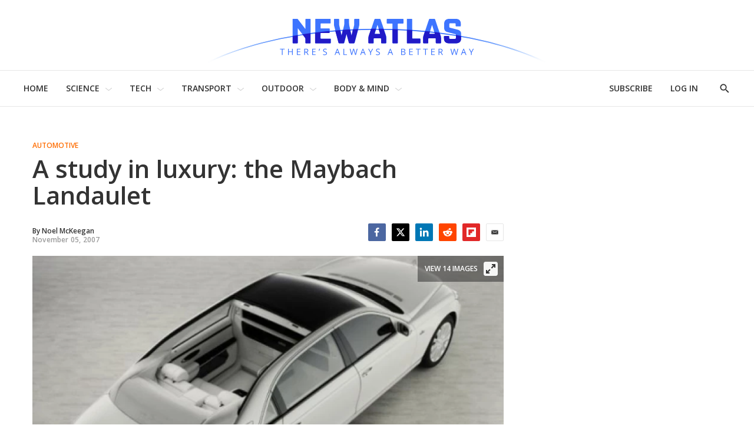

--- FILE ---
content_type: image/svg+xml
request_url: https://assets.newatlas.com/a8/5e/5eaad61d47d18e16b6a5669ef0ea/new-atlas-masthead-mini-1.svg
body_size: 27217
content:
<?xml version="1.0" encoding="UTF-8"?><svg id="Layer_1" xmlns="http://www.w3.org/2000/svg" xmlns:xlink="http://www.w3.org/1999/xlink" viewBox="0 0 712.6 92.71"><defs><style>.cls-1{fill:none;}.cls-2{fill:#5bb0e2;}.cls-3{fill:#3d74ff;}.cls-4{clip-path:url(#clippath-1);}.cls-5{clip-path:url(#clippath-3);}.cls-6{clip-path:url(#clippath-4);}.cls-7{clip-path:url(#clippath-2);}.cls-8{clip-path:url(#clippath-7);}.cls-9{clip-path:url(#clippath-6);}.cls-10{clip-path:url(#clippath-9);}.cls-11{clip-path:url(#clippath-8);}.cls-12{clip-path:url(#clippath-5);}.cls-13{fill:#211ac7;}.cls-14{clip-path:url(#clippath);}</style><clipPath id="clippath"><path class="cls-1" d="M.89,92.71l-.89-1.79C86.82,47.93,214.26,20.82,356.32,20.82c142.04,0,269.46,27.1,356.29,70.09l-.89,1.79c-86.43-42.8-213.61-69.88-355.4-69.88h-.03C214.5,22.82,87.31,49.91.89,92.71"/></clipPath><clipPath id="clippath-1"><rect class="cls-1" y="20.82" width="712.6" height="71.9"/></clipPath><clipPath id="clippath-2"><path class="cls-1" d="M318.41,0c.54.31.69.78.68,1.39-.03,2.51-.07,5.03,0,7.54.08,2.92-.41,5.74-1.16,8.54-2.89,10.82-5.8,21.64-8.68,32.46-.22.81-.75,1.32-1.69,1.31-2.07-.03-4.14-.02-6.21-.02-.82,0-1.63,0-2.45,0-.88,0-1.33-.35-1.56-1.19-1.55-5.8-3.1-11.61-4.66-17.41-.05-.2-.15-.39-.22-.59h-.16c-.07.19-.16.38-.22.58-1.55,5.79-3.1,11.58-4.65,17.37-.24.9-.67,1.23-1.61,1.23h-8.75c-.84,0-1.32-.36-1.53-1.17-1.09-4.08-2.18-8.16-3.28-12.24-2.05-7.59-4.1-15.18-6.14-22.77-.31-1.16-.46-2.34-.45-3.54,0-3.37.01-6.75,0-10.12,0-.61.15-1.08.7-1.38h9.41c.54.3.7.77.69,1.38-.03,2.57-.04,5.14,0,7.7.02,1.47.01,2.96.3,4.39.76,3.66,1.67,7.29,2.53,10.92.77,3.26,1.53,6.52,2.3,9.78.05.23.15.44.22.66l.13-.02c.06-.15.13-.3.16-.45.19-.79.38-1.59.57-2.38,1.3-5.6,2.6-11.19,3.89-16.79.28-1.23.64-2.46.68-3.71.1-3.37.07-6.74.06-10.11,0-.61.16-1.08.71-1.37h8.74c.54.3.7.77.69,1.38-.02,2.75-.05,5.5,0,8.24.03,1.3.1,2.62.37,3.88.89,4.14,1.87,8.26,2.82,12.39.64,2.79,1.3,5.58,1.96,8.37.05.19.13.37.2.56h.14c.07-.2.16-.41.21-.63.8-3.39,1.6-6.79,2.39-10.19.67-2.86,1.36-5.71,2.01-8.57.28-1.21.63-2.44.67-3.67.1-3.47.06-6.94.05-10.41,0-.61.16-1.08.72-1.37h9.41"/></clipPath><clipPath id="clippath-3"><path class="cls-1" d="M216.22,0c.57.28.74.73.74,1.35-.01,16.17,0,32.34,0,48.51,0,.17.02.34-.01.5-.1.55-.2.88-.96.87-2.08-.02-4.16-.02-6.24-.02-.79,0-1.58,0-2.38,0-.91,0-1.27-.36-1.27-1.29,0-2.62-.01-5.25,0-7.87,0-.9-.26-1.68-.8-2.39-4.82-6.39-9.63-12.79-14.45-19.18-.11-.14-.21-.3-.34-.42l-.31-.14c-.08.03-.15.19-.17.3-.03.17-.02.36-.02.54,0,9.71,0,19.43-.01,29.15,0,.3-.05.67-.22.89-.17.22-.53.39-.81.4-2.91.03-5.83.01-8.74.02-.52,0-.79-.32-1.06-.67V.67c.22-.22.44-.44.67-.67h9.25c.56.24,1.06.54,1.45,1.05,4.93,6.45,9.87,12.88,14.81,19.31.1.13.2.27.33.37.2.17.37.13.41-.15.03-.19.02-.39.02-.58,0-6.21,0-12.43,0-18.64,0-.61.17-1.08.73-1.37h9.41"/></clipPath><clipPath id="clippath-4"><path class="cls-1" d="M523.8,0c.61.11,1.23.19,1.83.33,3.86.87,6.34,3.48,6.98,7.39.15.94.22,1.9.25,2.85.04,1.33.01,2.67.01,4,0,.74-.38,1.12-1.12,1.14h-.12c-2.82,0-5.64,0-8.45,0-.89,0-1.26-.38-1.27-1.27,0-1.11,0-2.22,0-3.33,0-1.24-.54-1.78-1.78-1.79-3.22,0-6.44,0-9.66,0-1.25,0-1.8.54-1.82,1.81-.02,1.82-.01,3.64,0,5.45.01,1.26.34,1.69,1.56,2.01,4.85,1.26,9.71,2.5,14.56,3.75,1.43.37,2.88.7,4.21,1.4,2.93,1.56,4.41,4.02,4.47,7.3.05,3.34.03,6.69,0,10.04,0,1.56-.27,3.09-.87,4.55-1.27,3.09-3.67,4.75-6.86,5.33-.98.18-1.98.25-2.98.26-5.12.02-10.24.01-15.37.01-1.59,0-3.15-.25-4.63-.87-2.79-1.17-4.42-3.32-5.07-6.22-.26-1.18-.34-2.41-.41-3.62-.07-1.11-.02-2.22-.01-3.33,0-.82.38-1.21,1.18-1.21,2.87,0,5.75,0,8.62,0,.8,0,1.17.38,1.17,1.17,0,.99,0,1.97,0,2.96,0,1.24.56,1.81,1.81,1.81,3.54,0,7.08,0,10.62,0,1.21,0,1.76-.53,1.77-1.75.02-2.1.02-4.19,0-6.29,0-1.1-.41-1.61-1.5-1.89-4.59-1.2-9.19-2.39-13.79-3.58-1.13-.29-2.26-.56-3.37-.89-3.29-1-5.19-3.26-5.84-6.6-.15-.77-.22-1.57-.22-2.36,0-3.02-.01-6.05.05-9.08.04-1.69.46-3.32,1.28-4.82,1.49-2.71,3.93-4,6.88-4.47.38-.06.76-.12,1.15-.17h16.74"/></clipPath><clipPath id="clippath-5"><path class="cls-1" d="M258.03,0c.55.33.68.81.68,1.43-.03,2.33-.01,4.66-.01,6.99,0,.83-.38,1.21-1.23,1.21-6.22,0-12.43,0-18.65,0-1,0-1.31.31-1.31,1.32,0,2.62,0,5.25,0,7.87,0,.96.35,1.31,1.3,1.31,5.52,0,11.05,0,16.57,0,1.03,0,1.34.31,1.34,1.34,0,2.3,0,4.61,0,6.91,0,.87-.37,1.24-1.24,1.24h-9.71c-2.31,0-4.63,0-6.94,0-1,0-1.32.31-1.32,1.32,0,3.11,0,6.22,0,9.33,0,.98.32,1.3,1.29,1.3,1.14,0,2.28,0,3.42,0,5.23,0,10.46,0,15.69.01.31,0,.69.08.92.26.21.16.36.51.37.78.03,2.51.02,5.02.01,7.54,0,.66-.42,1.05-1.08,1.05-10.26,0-20.51,0-30.77,0-.66,0-1.06-.38-1.09-1.05,0-.1,0-.19,0-.29,0-16.17,0-32.34-.01-48.51,0-.61.15-1.08.71-1.37h31.07"/></clipPath><clipPath id="clippath-6"><path class="cls-1" d="M477.66,0c.68.3.98.85,1.21,1.53,3.82,11.31,7.65,22.61,11.49,33.91.51,1.5.76,3.03.76,4.61-.02,3.28-.02,6.55,0,9.83,0,.84-.35,1.37-1.35,1.35-1.97-.03-3.94-.02-5.91-.02-.81,0-1.61,0-2.42,0s-1.19-.36-1.19-1.19c0-2.67,0-5.33,0-7.99,0-.95-.36-1.32-1.29-1.32h-13.28c-.91,0-1.26.35-1.26,1.25,0,2.67,0,5.33,0,7.99,0,.86-.39,1.25-1.24,1.25-2.82,0-5.63,0-8.45,0-.81,0-1.19-.39-1.19-1.2,0-3.41,0-6.83,0-10.24,0-1.62.36-3.16.87-4.67,3.83-11.29,7.66-22.57,11.47-33.87.2-.6.58-.99,1.14-1.23h10.66M472.31,12.79c-.13.28-.22.42-.27.58-1.77,5.7-3.53,11.39-5.28,17.09-.18.59.05.91.68.91,3.26,0,6.52,0,9.78,0,.63,0,.85-.32.67-.93-1.76-5.7-3.52-11.4-5.29-17.09-.05-.16-.15-.3-.28-.57"/></clipPath><clipPath id="clippath-7"><path class="cls-1" d="M362.56,0c.7.33.97.94,1.2,1.63,1.78,5.32,3.59,10.62,5.39,15.93,2.03,5.99,4.06,11.98,6.09,17.97.49,1.44.74,2.92.73,4.45-.02,3.35,0,6.69,0,10.03,0,.83-.37,1.2-1.18,1.2-2.83,0-5.66,0-8.49,0-.8,0-1.19-.38-1.19-1.2,0-2.67,0-5.33,0-8,0-.97-.33-1.3-1.29-1.3-4.43,0-8.86,0-13.28,0-.89,0-1.26.37-1.26,1.27,0,2.65,0,5.3,0,7.95,0,.94-.33,1.28-1.27,1.28-2.82,0-5.64,0-8.45,0-.74,0-1.13-.38-1.13-1.12,0-3.57,0-7.13,0-10.7,0-1.53.41-2.98.89-4.42,1.79-5.28,3.58-10.57,5.37-15.85,2.01-5.91,4.02-11.82,6.01-17.74.21-.63.56-1.09,1.14-1.38h10.74M357.25,12.91h-.15c-.07.17-.16.34-.22.52-.55,1.76-1.1,3.51-1.64,5.27-1.21,3.9-2.41,7.8-3.61,11.7-.21.67,0,.98.68.98,3.25,0,6.49,0,9.74,0,.65,0,.87-.32.68-.94-1.27-4.17-2.55-8.34-3.83-12.5-.46-1.51-.95-3.01-1.43-4.51-.06-.18-.15-.34-.22-.51"/></clipPath><clipPath id="clippath-8"><path class="cls-1" d="M411.7,0c.53.33.68.81.67,1.44-.03,2.37-.01,4.75-.01,7.12,0,.85-.36,1.22-1.21,1.22-2.18,0-4.35,0-6.53,0h-2.8c-.14,0-.28,0-.42,0-.7.04-1.06.4-1.06,1.11,0,1.76,0,3.52,0,5.29,0,2.25-.03,4.5-.03,6.74,0,8.95.02,17.9.03,26.85,0,.21,0,.42-.04.62-.09.49-.46.82-.96.82-3.08,0-6.16,0-9.24,0-.53,0-.92-.36-.98-.89-.02-.16-.02-.33-.02-.5,0-9.37,0-18.73,0-28.1,0-3.5,0-6.99,0-10.49,0-1.18-.29-1.46-1.48-1.46h-9.28c-1.01,0-1.35-.34-1.35-1.35,0-2.36.01-4.72,0-7.08,0-.62.18-1.08.75-1.35h33.98"/></clipPath><clipPath id="clippath-9"><path class="cls-1" d="M429.85,0c.56.29.72.76.72,1.37-.01,10.09,0,20.18,0,30.27,0,2.86,0,5.72,0,8.57,0,.88.35,1.23,1.24,1.23,4.97,0,9.94,0,14.91,0,.47,0,.91.07,1.13.53.1.2.14.45.14.68.01,2.44,0,4.89,0,7.33,0,.87-.37,1.24-1.23,1.24h-26.19c-.9,0-1.25-.35-1.25-1.26,0-6.45,0-12.91,0-19.36,0-9.74,0-19.48,0-29.23,0-.61.15-1.08.71-1.38h9.83"/></clipPath></defs><g class="cls-14"><g class="cls-4"><image width="1488" height="154" transform="translate(-.57 93.97) scale(.48 -.48)" xlink:href="[data-uri]"/><image width="713" height="72" transform="translate(.44 19.13)" xlink:href="[data-uri]"/></g></g><path class="cls-3" d="M318.89,0c.54.31.69.78.68,1.39-.03,2.51-.07,5.03,0,7.54.08,2.92-.41,5.74-1.16,8.54-2.89,10.82-5.8,21.64-8.68,32.46-.22.81-.75,1.32-1.69,1.31-2.89-.04-5.77-.01-8.66-.01-.88,0-1.33-.35-1.56-1.19-1.55-5.8-3.1-11.61-4.66-17.41-.05-.2-.15-.39-.22-.59h-.16c-.07.19-.16.38-.22.58-1.55,5.79-3.1,11.58-4.65,17.37-.24.9-.67,1.23-1.61,1.23h-8.75c-.84,0-1.32-.36-1.53-1.17-1.09-4.08-2.18-8.16-3.28-12.24-2.05-7.59-4.1-15.18-6.14-22.77-.31-1.16-.46-2.34-.45-3.54,0-3.37.01-6.75,0-10.12,0-.61.15-1.08.7-1.38h9.41c.54.3.7.77.69,1.38-.03,2.57-.04,5.14,0,7.7.02,1.47.01,2.96.3,4.39.76,3.66,1.67,7.29,2.53,10.92.77,3.26,1.53,6.52,2.3,9.78.05.23.15.44.22.66l.13-.02c.06-.15.13-.3.16-.45.19-.79.38-1.59.57-2.38,1.3-5.6,2.6-11.19,3.89-16.79.28-1.23.64-2.46.68-3.71.1-3.37.07-6.74.06-10.11,0-.61.16-1.08.71-1.37h8.74c.54.3.7.77.69,1.38-.02,2.75-.05,5.5,0,8.24.03,1.3.1,2.62.37,3.88.89,4.14,1.87,8.26,2.82,12.39.64,2.79,1.3,5.58,1.96,8.37.05.19.13.37.2.56h.14c.07-.2.16-.41.21-.63.8-3.39,1.6-6.79,2.39-10.19.67-2.86,1.36-5.71,2.01-8.57.27-1.21.63-2.44.67-3.67.1-3.47.06-6.94.05-10.41,0-.61.16-1.08.72-1.37h9.41Z"/><g class="cls-7"><path class="cls-13" d="M356.32,431.15c261,0,472.58-91.63,472.58-204.67S617.31,21.82,356.32,21.82-116.26,113.45-116.26,226.48s211.58,204.67,472.58,204.67h0Z"/><path class="cls-13" d="M356.32,431.15v1c130.62,0,248.87-22.92,334.56-60.03,42.84-18.56,77.55-40.66,101.6-65.27,24.04-24.61,37.42-51.78,37.42-80.36,0-28.58-13.39-55.76-37.42-80.36-36.07-36.92-96.12-68.2-171.65-90.31-75.53-22.1-166.54-34.99-264.5-34.99h0c-130.62,0-248.87,22.92-334.56,60.03-42.84,18.56-77.55,40.66-101.6,65.27-24.04,24.61-37.42,51.78-37.42,80.36,0,28.58,13.38,55.76,37.42,80.36,36.07,36.92,96.12,68.2,171.65,90.31,75.53,22.1,166.54,34.99,264.5,34.99v-2c-130.38,0-248.41-22.9-333.76-59.86-42.68-18.48-77.17-40.48-100.96-64.84-23.79-24.36-36.85-51.03-36.85-78.97,0-27.93,13.06-54.6,36.85-78.97C-42.73,110.98,17.06,79.76,92.38,57.73c75.32-22.04,166.15-34.91,263.94-34.91,130.38,0,248.41,22.9,333.76,59.86,42.68,18.48,77.17,40.48,100.96,64.84,23.79,24.37,36.85,51.03,36.85,78.97,0,27.93-13.06,54.6-36.85,78.97-35.68,36.54-95.46,67.76-170.78,89.79-75.32,22.04-166.16,34.91-263.94,34.91h0v1h0Z"/></g><path class="cls-3" d="M216.22,0c.57.28.74.73.74,1.35-.01,16.17,0,32.34,0,48.51,0,.17.02.34-.01.5-.1.55-.2.88-.96.87-2.87-.03-5.75-.01-8.62-.01-.91,0-1.27-.36-1.27-1.29,0-2.62-.01-5.25,0-7.87,0-.9-.26-1.68-.8-2.39-4.82-6.39-9.63-12.78-14.45-19.18-.11-.14-.21-.3-.34-.42l-.31-.14c-.08.03-.15.19-.17.3-.03.17-.02.36-.02.54,0,9.72,0,19.43,0,29.15,0,.3-.05.67-.22.89-.17.22-.53.39-.81.4-2.91.03-5.83.01-8.74.02-.52,0-.79-.32-1.06-.67V.67c.22-.22.44-.44.67-.67h9.25c.56.24,1.06.54,1.45,1.05,4.93,6.45,9.87,12.88,14.81,19.31.1.13.2.27.33.37.2.17.37.13.41-.15.03-.19.02-.39.02-.58,0-6.21,0-12.43,0-18.64,0-.61.17-1.08.73-1.37h9.41Z"/><g class="cls-5"><path class="cls-13" d="M356.32,431.15c261,0,472.58-91.63,472.58-204.67S617.31,21.82,356.32,21.82-116.26,113.45-116.26,226.48s211.58,204.67,472.58,204.67h0Z"/><path class="cls-13" d="M356.32,431.15v1c130.62,0,248.87-22.92,334.56-60.03,42.84-18.56,77.55-40.66,101.6-65.27,24.04-24.61,37.42-51.78,37.42-80.36,0-28.58-13.39-55.76-37.42-80.36-36.07-36.92-96.12-68.2-171.65-90.31-75.53-22.1-166.54-34.99-264.5-34.99h0c-130.62,0-248.87,22.92-334.56,60.03-42.84,18.56-77.55,40.66-101.6,65.27-24.04,24.61-37.42,51.78-37.42,80.36,0,28.58,13.38,55.76,37.42,80.36,36.07,36.92,96.12,68.2,171.65,90.31,75.53,22.1,166.54,34.99,264.5,34.99v-2c-130.38,0-248.41-22.9-333.76-59.86-42.68-18.48-77.17-40.48-100.96-64.84-23.79-24.36-36.85-51.03-36.85-78.97,0-27.93,13.06-54.6,36.85-78.97C-42.73,110.98,17.06,79.76,92.38,57.73c75.32-22.04,166.15-34.91,263.94-34.91,130.38,0,248.41,22.9,333.76,59.86,42.68,18.48,77.17,40.48,100.96,64.84,23.79,24.37,36.85,51.03,36.85,78.97,0,27.93-13.06,54.6-36.85,78.97-35.68,36.54-95.46,67.76-170.78,89.79-75.32,22.04-166.16,34.91-263.94,34.91h0v1h0Z"/></g><path class="cls-3" d="M523.8,0c.61.11,1.23.19,1.83.33,3.86.87,6.34,3.48,6.98,7.39.15.94.22,1.9.25,2.85.04,1.33.01,2.66.01,4,0,.74-.38,1.12-1.12,1.14h-.12c-2.82,0-5.64,0-8.45,0-.89,0-1.26-.38-1.27-1.27,0-1.11,0-2.22,0-3.33,0-1.24-.54-1.78-1.78-1.79-3.22,0-6.44,0-9.66,0-1.25,0-1.8.54-1.82,1.81-.02,1.82-.01,3.64,0,5.45.01,1.26.34,1.69,1.56,2.01,4.85,1.26,9.71,2.5,14.56,3.75,1.43.37,2.88.7,4.21,1.4,2.93,1.56,4.41,4.02,4.47,7.3.05,3.34.03,6.69,0,10.04,0,1.56-.27,3.09-.87,4.55-1.27,3.09-3.67,4.75-6.86,5.33-.98.18-1.98.25-2.98.26-5.12.02-10.24.01-15.36.01-1.59,0-3.15-.25-4.63-.87-2.79-1.17-4.42-3.32-5.07-6.22-.26-1.18-.34-2.41-.41-3.62-.07-1.11-.02-2.22-.01-3.33,0-.82.38-1.21,1.18-1.21,2.87,0,5.75,0,8.62,0,.8,0,1.17.38,1.17,1.17,0,.99,0,1.97,0,2.96,0,1.24.56,1.81,1.81,1.81,3.54,0,7.08,0,10.62,0,1.21,0,1.76-.53,1.77-1.75.02-2.1.02-4.19,0-6.29,0-1.1-.41-1.61-1.5-1.89-4.59-1.2-9.19-2.39-13.79-3.58-1.13-.29-2.26-.56-3.37-.89-3.29-1-5.19-3.26-5.84-6.6-.15-.77-.22-1.57-.22-2.36,0-3.02-.01-6.05.05-9.08.04-1.69.46-3.32,1.28-4.82,1.49-2.71,3.93-4,6.88-4.47.38-.06.76-.12,1.15-.17h16.74Z"/><g class="cls-6"><path class="cls-13" d="M356.32,431.15c261,0,472.58-91.63,472.58-204.67S617.31,21.82,356.32,21.82-116.26,113.45-116.26,226.48s211.58,204.67,472.58,204.67h0Z"/><path class="cls-13" d="M356.32,431.15v1c130.62,0,248.87-22.92,334.56-60.03,42.84-18.56,77.55-40.66,101.6-65.27,24.04-24.61,37.42-51.78,37.42-80.36,0-28.58-13.39-55.76-37.42-80.36-36.07-36.92-96.12-68.2-171.65-90.31-75.53-22.1-166.54-34.99-264.5-34.99h0c-130.62,0-248.87,22.92-334.56,60.03-42.84,18.56-77.55,40.66-101.6,65.27-24.04,24.61-37.42,51.78-37.42,80.36,0,28.58,13.38,55.76,37.42,80.36,36.07,36.92,96.12,68.2,171.65,90.31,75.53,22.1,166.54,34.99,264.5,34.99v-2c-130.38,0-248.41-22.9-333.76-59.86-42.68-18.48-77.17-40.48-100.96-64.84-23.79-24.36-36.85-51.03-36.85-78.97,0-27.93,13.06-54.6,36.85-78.97C-42.73,110.98,17.06,79.76,92.38,57.73c75.32-22.04,166.15-34.91,263.94-34.91,130.38,0,248.41,22.9,333.76,59.86,42.68,18.48,77.17,40.48,100.96,64.84,23.79,24.37,36.85,51.03,36.85,78.97,0,27.93-13.06,54.6-36.85,78.97-35.68,36.54-95.46,67.76-170.78,89.79-75.32,22.04-166.16,34.91-263.94,34.91h0v1h0Z"/></g><path class="cls-3" d="M258.5,0c.55.33.68.81.68,1.43-.03,2.33-.01,4.66-.01,6.99,0,.83-.38,1.21-1.23,1.21-6.22,0-12.43,0-18.65,0-1,0-1.31.31-1.31,1.32,0,2.62,0,5.25,0,7.87,0,.96.35,1.31,1.3,1.31,5.52,0,11.05,0,16.57,0,1.03,0,1.34.31,1.34,1.34,0,2.3,0,4.61,0,6.91,0,.87-.37,1.24-1.24,1.24-5.55,0-11.1,0-16.65,0-1,0-1.32.31-1.32,1.32,0,3.11,0,6.22,0,9.33,0,.98.32,1.3,1.29,1.3,6.37,0,12.74,0,19.11.01.31,0,.69.08.92.26.21.16.36.51.37.78.03,2.51.02,5.02.01,7.54,0,.66-.42,1.05-1.08,1.05-10.26,0-20.51,0-30.77,0-.66,0-1.06-.38-1.09-1.05,0-.1,0-.19,0-.29,0-16.17,0-32.34,0-48.51,0-.61.15-1.08.71-1.37h31.07Z"/><g class="cls-12"><path class="cls-13" d="M356.32,431.15c261,0,472.58-91.63,472.58-204.67S617.31,21.82,356.32,21.82-116.26,113.45-116.26,226.48s211.58,204.67,472.58,204.67h0Z"/><path class="cls-13" d="M356.32,431.15v1c130.62,0,248.87-22.92,334.56-60.03,42.84-18.56,77.55-40.66,101.6-65.27,24.04-24.61,37.42-51.78,37.42-80.36,0-28.58-13.39-55.76-37.42-80.36-36.07-36.92-96.12-68.2-171.65-90.31-75.53-22.1-166.54-34.99-264.5-34.99h0c-130.62,0-248.87,22.92-334.56,60.03-42.84,18.56-77.55,40.66-101.6,65.27-24.04,24.61-37.42,51.78-37.42,80.36,0,28.58,13.38,55.76,37.42,80.36,36.07,36.92,96.12,68.2,171.65,90.31,75.53,22.1,166.54,34.99,264.5,34.99v-2c-130.38,0-248.41-22.9-333.76-59.86-42.68-18.48-77.17-40.48-100.96-64.84-23.79-24.36-36.85-51.03-36.85-78.97,0-27.93,13.06-54.6,36.85-78.97C-42.73,110.98,17.06,79.76,92.38,57.73c75.32-22.04,166.15-34.91,263.94-34.91,130.38,0,248.41,22.9,333.76,59.86,42.68,18.48,77.17,40.48,100.96,64.84,23.79,24.37,36.85,51.03,36.85,78.97,0,27.93-13.06,54.6-36.85,78.97-35.68,36.54-95.46,67.76-170.78,89.79-75.32,22.04-166.16,34.91-263.94,34.91h0v1h0Z"/></g><path class="cls-3" d="M477.66,0c.68.3.98.85,1.21,1.53,3.82,11.31,7.65,22.61,11.49,33.91.51,1.5.76,3.03.76,4.61-.02,3.28-.02,6.55,0,9.83,0,.84-.35,1.37-1.35,1.35-2.78-.04-5.55-.01-8.33-.01-.83,0-1.19-.36-1.19-1.19,0-2.67,0-5.33,0-7.99,0-.95-.36-1.32-1.3-1.32-4.43,0-8.85,0-13.28,0-.91,0-1.26.35-1.26,1.25,0,2.67,0,5.33,0,7.99,0,.86-.39,1.25-1.24,1.25-2.82,0-5.64,0-8.45,0-.81,0-1.19-.39-1.19-1.2,0-3.42,0-6.83,0-10.24,0-1.61.36-3.16.87-4.67,3.83-11.29,7.66-22.57,11.48-33.87.2-.6.58-.99,1.14-1.23h10.66ZM472.31,12.79c-.13.28-.22.42-.27.59-1.77,5.7-3.53,11.39-5.28,17.09-.18.59.05.91.68.91,3.26,0,6.52,0,9.78,0,.63,0,.85-.33.67-.93-1.76-5.7-3.52-11.4-5.29-17.09-.05-.16-.15-.3-.28-.57h0Z"/><g class="cls-9"><path class="cls-13" d="M356.32,431.15c261,0,472.58-91.63,472.58-204.67S617.31,21.82,356.32,21.82-116.26,113.45-116.26,226.48s211.58,204.67,472.58,204.67h0Z"/><path class="cls-13" d="M356.32,431.15v1c130.62,0,248.87-22.92,334.56-60.03,42.84-18.56,77.55-40.66,101.6-65.27,24.04-24.61,37.42-51.78,37.42-80.36,0-28.58-13.39-55.76-37.42-80.36-36.07-36.92-96.12-68.2-171.65-90.31-75.53-22.1-166.54-34.99-264.5-34.99h0c-130.62,0-248.87,22.92-334.56,60.03-42.84,18.56-77.55,40.66-101.6,65.27-24.04,24.61-37.42,51.78-37.42,80.36,0,28.58,13.38,55.76,37.42,80.36,36.07,36.92,96.12,68.2,171.65,90.31,75.53,22.1,166.54,34.99,264.5,34.99v-2c-130.38,0-248.41-22.9-333.76-59.86-42.68-18.48-77.17-40.48-100.96-64.84-23.79-24.36-36.85-51.03-36.85-78.97,0-27.93,13.06-54.6,36.85-78.97C-42.73,110.98,17.06,79.76,92.38,57.73c75.32-22.04,166.15-34.91,263.94-34.91,130.38,0,248.41,22.9,333.76,59.86,42.68,18.48,77.17,40.48,100.96,64.84,23.79,24.37,36.85,51.03,36.85,78.97,0,27.93-13.06,54.6-36.85,78.97-35.68,36.54-95.46,67.76-170.78,89.79-75.32,22.04-166.16,34.91-263.94,34.91h0v1h0Z"/></g><path class="cls-3" d="M363.03,0c.7.33.97.94,1.2,1.63,1.78,5.32,3.59,10.62,5.39,15.93,2.03,5.99,4.06,11.98,6.09,17.97.49,1.44.74,2.92.73,4.45-.02,3.35,0,6.69,0,10.03,0,.83-.37,1.2-1.18,1.2-2.83,0-5.66,0-8.49,0-.8,0-1.19-.38-1.19-1.2,0-2.67,0-5.33,0-7.99,0-.97-.33-1.3-1.29-1.3-4.43,0-8.86,0-13.28,0-.89,0-1.26.37-1.26,1.27,0,2.65,0,5.3,0,7.95,0,.95-.33,1.28-1.27,1.28-2.82,0-5.64,0-8.45,0-.74,0-1.13-.38-1.13-1.12,0-3.57,0-7.13,0-10.7,0-1.53.41-2.98.89-4.42,1.79-5.28,3.58-10.57,5.37-15.85,2-5.91,4.02-11.82,6.01-17.74.21-.63.56-1.09,1.14-1.38h10.74ZM357.72,12.91h-.15c-.07.17-.16.34-.22.52-.55,1.76-1.1,3.51-1.64,5.27-1.21,3.9-2.41,7.8-3.61,11.7-.21.67,0,.98.68.98,3.25,0,6.49,0,9.74,0,.65,0,.87-.32.68-.94-1.27-4.17-2.55-8.34-3.83-12.5-.46-1.51-.95-3.01-1.43-4.51-.06-.18-.15-.34-.22-.51h0Z"/><g class="cls-8"><path class="cls-13" d="M356.32,431.15c261,0,472.58-91.63,472.58-204.67S617.31,21.82,356.32,21.82-116.26,113.45-116.26,226.48s211.58,204.67,472.58,204.67h0Z"/><path class="cls-13" d="M356.32,431.15v1c130.62,0,248.87-22.92,334.56-60.03,42.84-18.56,77.55-40.66,101.6-65.27,24.04-24.61,37.42-51.78,37.42-80.36,0-28.58-13.39-55.76-37.42-80.36-36.07-36.92-96.12-68.2-171.65-90.31-75.53-22.1-166.54-34.99-264.5-34.99h0c-130.62,0-248.87,22.92-334.56,60.03-42.84,18.56-77.55,40.66-101.6,65.27-24.04,24.61-37.42,51.78-37.42,80.36,0,28.58,13.38,55.76,37.42,80.36,36.07,36.92,96.12,68.2,171.65,90.31,75.53,22.1,166.54,34.99,264.5,34.99v-2c-130.38,0-248.41-22.9-333.76-59.86-42.68-18.48-77.17-40.48-100.96-64.84-23.79-24.36-36.85-51.03-36.85-78.97,0-27.93,13.06-54.6,36.85-78.97C-42.73,110.98,17.06,79.76,92.38,57.73c75.32-22.04,166.15-34.91,263.94-34.91,130.38,0,248.41,22.9,333.76,59.86,42.68,18.48,77.17,40.48,100.96,64.84,23.79,24.37,36.85,51.03,36.85,78.97,0,27.93-13.06,54.6-36.85,78.97-35.68,36.54-95.46,67.76-170.78,89.79-75.32,22.04-166.16,34.91-263.94,34.91h0v1h0Z"/></g><path class="cls-3" d="M411.7,0c.53.33.68.81.67,1.44-.03,2.37-.01,4.75-.01,7.12,0,.85-.36,1.22-1.21,1.22-3.11,0-6.22,0-9.33,0-.14,0-.28,0-.42,0-.7.04-1.06.4-1.06,1.11,0,1.76,0,3.52,0,5.29,0,2.25-.03,4.5-.03,6.74,0,8.95.02,17.9.03,26.85,0,.21,0,.42-.04.62-.09.49-.46.82-.96.82-3.08,0-6.16,0-9.24,0-.53,0-.92-.36-.98-.89-.02-.16-.02-.33-.02-.5,0-9.37,0-18.73,0-28.1,0-3.5,0-6.99,0-10.49,0-1.18-.29-1.46-1.48-1.46h-9.28c-1.01,0-1.35-.34-1.35-1.35,0-2.36.01-4.72,0-7.08,0-.62.18-1.08.75-1.35h33.98Z"/><g class="cls-11"><path class="cls-13" d="M356.32,431.15c261,0,472.58-91.63,472.58-204.67S617.31,21.82,356.32,21.82-116.26,113.45-116.26,226.48s211.58,204.67,472.58,204.67h0Z"/><path class="cls-13" d="M356.32,431.15v1c130.62,0,248.87-22.92,334.56-60.03,42.84-18.56,77.55-40.66,101.6-65.27,24.04-24.61,37.42-51.78,37.42-80.36,0-28.58-13.39-55.76-37.42-80.36-36.07-36.92-96.12-68.2-171.65-90.31-75.53-22.1-166.54-34.99-264.5-34.99h0c-130.62,0-248.87,22.92-334.56,60.03-42.84,18.56-77.55,40.66-101.6,65.27-24.04,24.61-37.42,51.78-37.42,80.36,0,28.58,13.38,55.76,37.42,80.36,36.07,36.92,96.12,68.2,171.65,90.31,75.53,22.1,166.54,34.99,264.5,34.99v-2c-130.38,0-248.41-22.9-333.76-59.86-42.68-18.48-77.17-40.48-100.96-64.84-23.79-24.36-36.85-51.03-36.85-78.97,0-27.93,13.06-54.6,36.85-78.97C-42.73,110.98,17.06,79.76,92.38,57.73c75.32-22.04,166.15-34.91,263.94-34.91,130.38,0,248.41,22.9,333.76,59.86,42.68,18.48,77.17,40.48,100.96,64.84,23.79,24.37,36.85,51.03,36.85,78.97,0,27.93-13.06,54.6-36.85,78.97-35.68,36.54-95.46,67.76-170.78,89.79-75.32,22.04-166.16,34.91-263.94,34.91h0v1h0Z"/></g><path class="cls-3" d="M429.85,0c.56.29.72.76.72,1.37-.01,10.09,0,20.18,0,30.27,0,2.86,0,5.72,0,8.57,0,.88.35,1.23,1.24,1.23,4.97,0,9.94,0,14.91,0,.47,0,.91.07,1.13.53.1.2.14.45.14.68.01,2.44,0,4.89,0,7.33,0,.87-.37,1.24-1.23,1.24h-26.19c-.9,0-1.25-.35-1.25-1.26,0-6.45,0-12.91,0-19.36,0-9.74,0-19.48,0-29.23,0-.61.15-1.08.71-1.38h9.83Z"/><g class="cls-10"><path class="cls-13" d="M356.32,431.15c261,0,472.58-91.63,472.58-204.67S617.31,21.82,356.32,21.82-116.26,113.45-116.26,226.48s211.58,204.67,472.58,204.67h0Z"/><path class="cls-13" d="M356.32,431.15v1c130.62,0,248.87-22.92,334.56-60.03,42.84-18.56,77.55-40.66,101.6-65.27,24.04-24.61,37.42-51.78,37.42-80.36,0-28.58-13.39-55.76-37.42-80.36-36.07-36.92-96.12-68.2-171.65-90.31-75.53-22.1-166.54-34.99-264.5-34.99h0c-130.62,0-248.87,22.92-334.56,60.03-42.84,18.56-77.55,40.66-101.6,65.27-24.04,24.61-37.42,51.78-37.42,80.36,0,28.58,13.38,55.76,37.42,80.36,36.07,36.92,96.12,68.2,171.65,90.31,75.53,22.1,166.54,34.99,264.5,34.99v-2c-130.38,0-248.41-22.9-333.76-59.86-42.68-18.48-77.17-40.48-100.96-64.84-23.79-24.36-36.85-51.03-36.85-78.97,0-27.93,13.06-54.6,36.85-78.97C-42.73,110.98,17.06,79.76,92.38,57.73c75.32-22.04,166.15-34.91,263.94-34.91,130.38,0,248.41,22.9,333.76,59.86,42.68,18.48,77.17,40.48,100.96,64.84,23.79,24.37,36.85,51.03,36.85,78.97,0,27.93-13.06,54.6-36.85,78.97-35.68,36.54-95.46,67.76-170.78,89.79-75.32,22.04-166.16,34.91-263.94,34.91h0v1h0Z"/></g><path class="cls-2" d="M179.82,0c-.22.22-.44.44-.67.67v-.67h.67Z"/><path class="cls-3" d="M158.23,64.02h4.17v-1.36h-9.86v1.36h4.17v11.8h1.53v-11.8h0ZM179.54,62.66h-1.53v5.6h-6.93v-5.6h-1.53v13.16h1.53v-6.19h6.93v6.19h1.53v-13.16h0ZM195.64,74.45h-5.81v-4.84h5.46v-1.35h-5.46v-4.24h5.81v-1.36h-7.34v13.16h7.34v-1.37h0ZM208,70.35l3.19,5.47h1.81l-3.57-5.91c1.76-.61,2.65-1.79,2.65-3.53,0-1.24-.39-2.17-1.16-2.79-.77-.62-1.96-.93-3.58-.93h-3.61v13.16h1.53v-5.47h2.75ZM205.25,64h1.99c1.13,0,1.96.19,2.47.58.51.38.77,1.01.77,1.88s-.25,1.5-.76,1.93c-.5.43-1.3.64-2.38.64h-2.1v-5.03h0ZM227.61,74.45h-5.81v-4.84h5.45v-1.35h-5.45v-4.24h5.81v-1.36h-7.34v13.16h7.34v-1.37h0ZM235.03,62.66c-.19,1.3-.5,2.8-.92,4.51h1.1c.32-.68.62-1.42.92-2.22.29-.79.52-1.49.68-2.09l-.13-.2h-1.64ZM250.63,70.12c-.52-.56-1.47-1.09-2.85-1.58-.82-.29-1.43-.56-1.83-.8-.4-.24-.68-.51-.85-.8-.17-.29-.25-.66-.25-1.12,0-.62.23-1.1.68-1.45.46-.35,1.09-.52,1.9-.52,1.03,0,2.08.23,3.17.68l.48-1.33c-1.1-.48-2.3-.72-3.61-.72s-2.26.3-3.02.9c-.76.6-1.14,1.41-1.14,2.42s.26,1.75.79,2.35c.52.6,1.4,1.12,2.62,1.56.88.31,1.53.59,1.96.84.43.25.73.51.92.81.18.29.27.66.27,1.12,0,.69-.26,1.23-.77,1.62-.52.39-1.28.58-2.3.58-.62,0-1.25-.07-1.89-.2-.64-.13-1.22-.31-1.76-.54v1.48c.84.4,2.04.6,3.6.6,1.44,0,2.58-.32,3.42-.97.84-.65,1.26-1.55,1.26-2.71,0-.9-.26-1.63-.78-2.2h0ZM279.07,75.82l-5.18-13.21h-1.29l-5.2,13.21h1.55l1.62-4.18h5.28l1.64,4.18h1.58ZM271.11,70.26l1.55-4.08c.25-.69.44-1.32.57-1.9.21.75.42,1.38.61,1.9l1.53,4.08h-4.26ZM293.38,75.82v-1.39h-5.81v-11.77h-1.53v13.16h7.34ZM315.78,62.66h-1.62l-2.07,8.11c-.32,1.22-.53,2.26-.65,3.12-.2-1.17-.44-2.22-.73-3.15l-2.48-8.07h-1.62l-2.36,8c-.32,1.05-.56,2.13-.72,3.22-.13-.92-.34-1.96-.63-3.1l-2.08-8.13h-1.62l3.5,13.16h1.51l2.57-8.76c.29-.94.5-1.81.63-2.6,0,.12.09.48.24,1.07.16.59.3,1.09.42,1.48l2.66,8.81h1.51l3.52-13.16h0ZM332.86,75.82l-5.17-13.21h-1.29l-5.2,13.21h1.55l1.62-4.18h5.28l1.64,4.18h1.58ZM324.9,70.26l1.55-4.08c.25-.69.44-1.32.57-1.9.21.75.41,1.38.61,1.9l1.53,4.08h-4.26ZM339.69,62.66h-1.67l4.38,8.13v5.03h1.55v-5.1l4.39-8.06h-1.66l-3.51,6.58-3.48-6.58h0ZM361.96,70.12c-.52-.56-1.47-1.09-2.85-1.58-.82-.29-1.43-.56-1.83-.8-.4-.24-.68-.51-.85-.8-.17-.29-.25-.66-.25-1.12,0-.62.23-1.1.68-1.45.46-.35,1.09-.52,1.9-.52,1.03,0,2.08.23,3.17.68l.48-1.33c-1.1-.48-2.3-.72-3.61-.72s-2.26.3-3.02.9c-.76.6-1.14,1.41-1.14,2.42s.26,1.75.79,2.35c.53.6,1.4,1.12,2.62,1.56.88.31,1.53.59,1.96.84.43.25.73.51.92.81.18.29.27.66.27,1.12,0,.69-.26,1.23-.77,1.62-.52.39-1.28.58-2.3.58-.62,0-1.25-.07-1.89-.2-.64-.13-1.22-.31-1.76-.54v1.48c.84.4,2.04.6,3.6.6,1.44,0,2.58-.32,3.42-.97.84-.65,1.26-1.55,1.26-2.71,0-.9-.26-1.63-.78-2.2h0ZM390.4,75.82l-5.18-13.21h-1.29l-5.2,13.21h1.55l1.62-4.18h5.27l1.64,4.18h1.58ZM382.44,70.26l1.55-4.08c.24-.69.43-1.32.57-1.9.21.75.41,1.38.61,1.9l1.53,4.08h-4.26ZM407.32,75.82h4.59c1.43,0,2.54-.33,3.33-.99.79-.66,1.19-1.58,1.19-2.75,0-1.76-1-2.81-3-3.15v-.09c.83-.15,1.47-.48,1.9-.99.43-.51.65-1.15.65-1.93,0-1.13-.39-1.95-1.17-2.48-.78-.52-2.04-.78-3.79-.78h-3.72v13.16h0ZM408.85,63.98h2.25c1.15,0,1.99.16,2.52.49.53.33.79.86.79,1.6,0,.8-.24,1.38-.71,1.71-.47.34-1.25.51-2.33.51h-2.52v-4.31h0ZM411.47,69.59c1.12,0,1.96.19,2.51.58.55.38.82.98.82,1.8,0,.88-.27,1.52-.8,1.93-.54.41-1.34.62-2.4.62h-2.75v-4.92h2.62ZM431.76,74.45h-5.81v-4.84h5.46v-1.35h-5.46v-4.24h5.81v-1.36h-7.34v13.16h7.34v-1.37h0ZM443.89,64.02h4.17v-1.36h-9.87v1.36h4.17v11.8h1.53v-11.8h0ZM459.25,64.02h4.17v-1.36h-9.86v1.36h4.17v11.8h1.53v-11.8h0ZM477.9,74.45h-5.81v-4.84h5.45v-1.35h-5.45v-4.24h5.81v-1.36h-7.34v13.16h7.34v-1.37h0ZM490.25,70.35l3.19,5.47h1.81l-3.57-5.91c1.76-.61,2.65-1.79,2.65-3.53,0-1.24-.39-2.17-1.16-2.79-.77-.62-1.96-.93-3.58-.93h-3.61v13.16h1.53v-5.47h2.75ZM487.51,64h1.99c1.13,0,1.96.19,2.47.58.51.38.77,1.01.77,1.88s-.25,1.5-.76,1.93c-.5.43-1.3.64-2.38.64h-2.1v-5.03h0ZM527.49,62.66h-1.62l-2.07,8.11c-.32,1.22-.53,2.26-.65,3.12-.2-1.17-.44-2.22-.73-3.15l-2.47-8.07h-1.62l-2.36,8c-.32,1.05-.56,2.13-.72,3.22-.13-.92-.34-1.96-.63-3.1l-2.08-8.13h-1.62l3.5,13.16h1.51l2.57-8.76c.29-.94.5-1.81.63-2.6,0,.12.09.48.24,1.07.16.59.3,1.09.42,1.48l2.66,8.81h1.51l3.52-13.16h0ZM544.57,75.82l-5.18-13.21h-1.29l-5.2,13.21h1.55l1.62-4.18h5.28l1.64,4.18h1.58ZM536.61,70.26l1.55-4.08c.25-.69.43-1.32.57-1.9.21.75.41,1.38.61,1.9l1.53,4.08h-4.26ZM551.4,62.66h-1.67l4.38,8.13v5.03h1.55v-5.1l4.39-8.06h-1.66l-3.51,6.58-3.48-6.58h0Z"/></svg>

--- FILE ---
content_type: application/javascript
request_url: https://html-load.com/script/newatlas.com.js?hash=-1866409204
body_size: 173029
content:
// 
!function(){function a2Y(t,e){const n=a2A();return(a2Y=function(t,e){return n[t-=436]})(t,e)}function a2A(){const t=['[name^="google_ads_iframe"]',"location","bzVoa203OHVwMnl4d3Z6c2owYXQxYmdscjZlaTQzbmNx","https://consent.up.welt.de","<length-percentage>&&hanging?&&each-line?","partitioned","as_window_id","<'-ms-scroll-snap-type'> <'-ms-scroll-snap-points-x'>","findWsEnd","pop","dppx","s0.2mdn.net","https://s.html-load.com","stylesheetUrlsToLoadBeforeHooking","[auto|<length-percentage>]{1,2}","getLocation","a3luYg==","Response_url","MediaSettingsRange","gpt-funke","tagNameFilter","c.appier.net","script_abort","light","LayerList","bTg5NjFxd3pnaHUyN3hlb2FwbjNrNWlsdnJmamM0c3l0MA==","HTMLAnchorElement_hostname","ReadableStream is not supported in fetchLater","@top-left-corner|@top-left|@top-center|@top-right|@top-right-corner|@bottom-left-corner|@bottom-left|@bottom-center|@bottom-right|@bottom-right-corner|@left-top|@left-middle|@left-bottom|@right-top|@right-middle|@right-bottom","ad.smaato.net","<'text-wrap-mode'>||<'text-wrap-style'>",'","width":160,"height":600,"position":{"selector":"div#contents","position-rule":"child-0","insert-rule":[]},"original-ads":[{"selector":"div#contents > span#ads"}],"attributes":[]}]}',"urlRegex","[<length>|<percentage>]{1,4}","svw","set-cookie","window.parent._df.t","cqi","<'border-bottom-left-radius'>","dogdrip.net","declarators","ABCDEFGHIJKLMNOPQRSTUVWXYZabcdefghijklmnopqrstuvwxyz0123456789+/","bot","clear","Expected more digits in base 64 VLQ value.","[row|column]||dense","HTMLStyleElement_insertBefore","skipValidation","mismatchOffset","String_replace","bind","adm","normal|<baseline-position>|<content-distribution>|<overflow-position>? <content-position>","3rd-party xhr abort","Load stylesheet results: ","gpt-tdn","leaderboard","https://aax.amazon-adsystem.com/e/dtb/bid","gpt-geniee","pubkey","lexer","window.Notification is undefined","<font-stretch-absolute>","hbwrapper.com","edl","HTMLMediaElement_src","/negotiate/v3/iframe?passcode=","-moz-linear-gradient( <-legacy-linear-gradient-arguments> )|-webkit-linear-gradient( <-legacy-linear-gradient-arguments> )|-o-linear-gradient( <-legacy-linear-gradient-arguments> )","parseCustomProperty","jump-start|jump-end|jump-none|jump-both|start|end","charCode","Token","_file","prompt","__$webdriverAsyncExecutor","ADS_FRAME","querySelector","Unknown type: ",".end","dyv1bugovvq1g.cloudfront.net","mask","Mismatch","3rd-party xhr unexpected response","not <style-in-parens>|<style-in-parens> [[and <style-in-parens>]*|[or <style-in-parens>]*]","scaleZ( [<number>|<percentage>] )","':' [before|after|first-line|first-letter]","<symbol>+","{-token","__nightmare","test/view/passed","<keyframe-selector># { <declaration-list> }","HTMLTableColElement","N2d0a3JwYzQ1bndoNmk4amZ2OTNic3lsYXFlem11Mm8xMA==","var( <custom-property-name> , <declaration-value>? )","normal|ultra-condensed|extra-condensed|condensed|semi-condensed|semi-expanded|expanded|extra-expanded|ultra-expanded|<percentage>","tag","window.parent.document.domain;","safari","/report","Blob","Click","osano-","Unknown property","failed","explicit","substrToCursor","MHQ4a2JmMjZ1ejlzbWg3MTRwY2V4eQ==","logCmpBlockingStatus","XMLHttpRequest_statusText","content-ad","<head","loc","auto|stable&&both-edges?","charCodeAt","fromCodePoint","eat","start|center|space-between|space-around","encodeUrl","protectCss","function ","firefox_etp_enabled","eWJmcQ==","domain switched","as_json_modifier","window.parent.parent.apstag.runtime.callCqWrapper","Document_querySelector","generatedLine","is_admiral_active","repeating-conic-gradient( [from <angle>]? [at <position>]? , <angular-color-stop-list> )","closed","contentDocument","node","onmozfullscreenchange","nightmare","none|[[<dashed-ident>||<try-tactic>]|<'position-area'>]#","none|always|column|page|spread","symplr","cqw","indiatimes.com","/negotiate/v2/image?width=","XMLHttpRequest_responseText","profile","Window_open","getEvents","prototype","<ident>|<function-token> <any-value> )","bWFHO0ZULmUyY1l6VjolaX0pZzRicC1LVVp5PHdMCl8/","slotRenderEnded","frameElement","[alternate||[over|under]]|inter-character","omid-","<html></html>","checkAtruleDescriptorName","ad01","device-cmyk( <number>#{4} )","ME5tfXViQzlMNmt7Nygibng+cz1Lb11JQncveVNnZiVX","ric","w2g","clear|copy|source-over|source-in|source-out|source-atop|destination-over|destination-in|destination-out|destination-atop|xor","color-mix( <color-interpolation-method> , [<color>&&<percentage [0,100]>?]#{2} )","throw","hooked","[<url>|<gradient>|none] [<length-percentage>{4} <-webkit-mask-box-repeat>{2}]?","infinityfree.com","b3U3ZXJjdnc5bDAxeWdobmZpcDY4NWJ6eHF0YWszc2ptNA==","drag|no-drag","setAttributeNS","getOutOfPage","encodeId","Navigator"," daum[ /]| deusu/| yadirectfetcher|(?:^|[^g])news(?!sapphire)|(?<! (?:channel/|google/))google(?!(app|/google| pixel))|(?<! cu)bots?(?:\\b|_)|(?<!(?:lib))http|(?<![hg]m)score|@[a-z][\\w-]+\\.|\\(\\)|\\.com\\b|\\btime/|^<|^[\\w \\.\\-\\(?:\\):]+(?:/v?\\d+(?:\\.\\d+)?(?:\\.\\d{1,10})*?)?(?:,|$)|^[^ ]{50,}$|^\\d+\\b|^\\w*search\\b|^\\w+/[\\w\\(\\)]*$|^active|^ad muncher|^amaya|^avsdevicesdk/|^biglotron|^bot|^bw/|^clamav[ /]|^client/|^cobweb/|^custom|^ddg[_-]android|^discourse|^dispatch/\\d|^downcast/|^duckduckgo|^facebook|^getright/|^gozilla/|^hobbit|^hotzonu|^hwcdn/|^jeode/|^jetty/|^jigsaw|^microsoft bits|^movabletype|^mozilla/5\\.0\\s[a-z\\.-]+$|^mozilla/\\d\\.\\d \\(compatible;?\\)$|^mozilla/\\d\\.\\d \\w*$|^navermailapp|^netsurf|^offline|^owler|^php|^postman|^python|^rank|^read|^reed|^rest|^rss|^snapchat|^space bison|^svn|^swcd |^taringa|^thumbor/|^track|^valid|^w3c|^webbandit/|^webcopier|^wget|^whatsapp|^wordpress|^xenu link sleuth|^yahoo|^yandex|^zdm/\\d|^zoom marketplace/|^{{.*}}$|adscanner/|analyzer|archive|ask jeeves/teoma|bit\\.ly/|bluecoat drtr|browsex|burpcollaborator|capture|catch|check\\b|checker|chrome-lighthouse|chromeframe|classifier|cloudflare|convertify|crawl|cypress/|dareboost|datanyze|dejaclick|detect|dmbrowser|download|evc-batch/|exaleadcloudview|feed|firephp|functionize|gomezagent|headless|httrack|hubspot marketing grader|hydra|ibisbrowser|images|infrawatch|insight|inspect|iplabel|ips-agent|java(?!;)|jsjcw_scanner|library|linkcheck|mail\\.ru/|manager|measure|neustar wpm|node|nutch|offbyone|optimize|pageburst|pagespeed|parser|perl|phantomjs|pingdom|powermarks|preview|proxy|ptst[ /]\\d|reputation|resolver|retriever|rexx;|rigor|rss\\b|scanner\\.|scrape|server|sogou|sparkler/|speedcurve|spider|splash|statuscake|supercleaner|synapse|synthetic|tools|torrent|trace|transcoder|url|virtuoso|wappalyzer|webglance|webkit2png|whatcms/|zgrab","https://html-load.com","initInventoryFrame","__driver_unwrapped","isVisible","adtelligent.com","sources"," is blocked","as_domain","padding-right","pluginsLength","adsinteractive.com","` is missed","forEachRight","replaceSync","element( <custom-ident> , [first|start|last|first-except]? )|element( <id-selector> )","originalPositionFor","scrollX","inline|block|horizontal|vertical","Maximum iteration number exceeded (please fill an issue on https://github.com/csstree/csstree/issues)","isInIframe","?as-revalidator=","URL","https://consent.yorkshirepost.co.uk","height:    600px; position: sticky; top: 20px; display: block; margin-top: 20px; margin-right: 10px;","notificationPermissions signal unexpected behaviour","getDomId","<color>&&<color-stop-angle>?","main_richload","shouldUseOrigin","normal|auto|<position>","iframe load error: ","gpt-highfivve","localhost|dable\\.io","logicieleducatif.fr","':' <pseudo-class-selector>|<legacy-pseudo-element-selector>","<clip-source>|[<basic-shape>||<geometry-box>]|none","endsWith","vmax","key","promise","[center|[[left|right|x-start|x-end]? <length-percentage>?]!]#","[<box>|border|padding|content|text]#","RegExp_test","HTMLLinkElement","MessageEvent_data","generated","tpdads.com","doubleverify.com","HTMLElement_innerText","auto|normal|stretch|<baseline-position>|<overflow-position>? [<self-position>|left|right]","<color>{1,4}","auto|none|preserve-parent-color","powerad.ai","First-party image load failed","start|end|center|stretch","return","botd","auto|<custom-ident>","Element_removeAttribute","phantomjs","redir","amazon-adsystem.com","pipeThrough","errArgs","https://img-load.com","[<counter-name> <integer>?|<reversed-counter-name> <integer>?]+|none","clone","2mdn.net","8573741755808484570000","condition","teads",'<html><head><script src="',"Dimension","https://fb.html-load.com","[clip|ellipsis|<string>]{1,2}","SyntaxReferenceError","skip-node","'[' <custom-ident>* ']'","nowrap|wrap|wrap-reverse","skin_wrapper","rch","pbjsList","cultureg","getDetections","Operator","custom","tokenCount","functionBind","x-frame-height",".gamezop.com","detections","; HttpOnly","ar-v1","unhandled exception - ","getOwnPropertyDescriptor","auto","from|to|<percentage>|<timeline-range-name> <percentage>","jsHeapSizeLimit",'"inventories"',"sendXHR","cursor","filter","as-tester-handler-added","scrollBy","sn-","3rd-party fetch unexpected response","Worker","<target-counter()>|<target-counters()>|<target-text()>","https://consent.newcastleworld.com","cmE7TUg3emZBb1EJeFRVaD9uPSFOSks5PHZgNXsjbVsz","ACK","<wq-name>","from( <color> )|color-stop( [<number-zero-one>|<percentage>] , <color> )|to( <color> )","/cou/iframe","[<container-name>]? <container-condition>","DocumentFragment_querySelector","core-ads","none|[first||[force-end|allow-end]||last]","'.' <ident-token>","lookupOffsetNonSC","thread-","XMLHttpRequest_send","welt.de","blN5TkRHJ01qL288VSBsIlFFa21pWDJIe1pZSmg0JT1f","declarationList","none|in-flow|all","Mozilla/5.0 (Windows NT 10.0; Win64; x64) AppleWebKit/537.36 (KHTML, like Gecko) Chrome/134.0.0.0 Safari/537.36","<'container-name'> [/ <'container-type'>]?","flat|preserve-3d","fundingchoicesmessages.google.com","modifier","leftComparison","import('","visit","player","method","ivt","normal|pre|nowrap|pre-wrap|pre-line|break-spaces|[<'white-space-collapse'>||<'text-wrap'>||<'white-space-trim'>]","minutemedia-prebid.com","a24xZWhvNmZqYnI0MHB4YzlpMnE=","padding-top","equals","insertBefore","brainlyads.com","writeln","isBrave","getLocationFromList","getAtrule","yieldlove-ad-serving.net","https://07c225f3.online","forEach","border","svb","aWQ=","<'min-width'>","attributionSrc","cover|contain|entry|exit|entry-crossing|exit-crossing","kargo-",'link[rel="stylesheet"][href*="',"selector( <complex-selector> )","statusText","data-","normal|reverse|inherit","https://ssb-global.smartadserver.com/api/bid","[AdBlockDetector] Snippet adblock detected","HTMLMediaElement","[AdShield API] All cmds executed, ready for new cmds","scope","auto|inter-character|inter-word|none","<'grid-row-gap'> <'grid-column-gap'>?","label","MAIN","7cfdc6c7","[visible|hidden|clip|scroll|auto]{1,2}|<-non-standard-overflow>","webDriver","layer( <layer-name> )","eachMapping","none|vertical-to-horizontal","DOMParser","<shape-box>|fill-box|stroke-box|view-box","( [<mf-plain>|<mf-boolean>|<mf-range>] )","Blocked ","scroll|fixed|local","merequartz.com","butt|round|square","Element_getAttribute","coachjs","Unexpected combinator","getSlots","northernirelandworld.com","agkn.com","contentWindow","body > a > div > div > img","WhiteSpace","data-cmp-ab","number","active","window.top._df.t","yandex.com","isFirefox","<url>","layer","getLocationRange","compareByOriginalPositionsNoSource","Promise","../","/iu3","Keyword","<'flex-shrink'>","scrollTo","repeat|no-repeat|space|round","WebGLRenderingContext.getParameter is not a function","<line-width>","element-attributes","notifications","none|auto|[<string> <string>]+","right","normal|small-caps|all-small-caps|petite-caps|all-petite-caps|unicase|titling-caps","<attachment>#","linear|radial","can't access user-agent","socdm.com","adma","abs"," | ","as-event-handler-added","reserved2","toArray","ayads.co","!important","svi","Chrome/","analytics_ds","sourceMapURL could not be parsed","normal|break-word","edinburghnews.scotsman.com","setRequestHeader","<rectangular-color-space>|<polar-color-space>|<custom-color-space>","none|railed","HTMLAnchorElement_target","auto|none|[[pan-x|pan-left|pan-right]||[pan-y|pan-up|pan-down]||pinch-zoom]|manipulation","charAt","cmpChar","c3ZtbQ==",":after","parseFloat","getType","toLog","adv-","whatcardev.haymarket.com","https://www.google.com","kueezrtb.com","EOF-token","; Partitioned","text_ad","RegExp",".constructor","[auto? [none|<length>]]{1,2}","auto|none|enabled|disabled","myhomebook.de","event_sample_ratio","ZndiaA==","data-src","<'inline-size'>","HTMLScriptElement_attributionSrc",'<div class="CAN_ad">',"&error=","Combinator is expected","ad.as.amanad.adtdp.com","padding-box|content-box","webkit","SYN_URG","admaru.net","options","ignore|stretch-to-fit","sentrySampleRatio","SVGElement","\\$&","hotjar.com","link","[common-ligatures|no-common-ligatures]","auto|baseline|before-edge|text-before-edge|middle|central|after-edge|text-after-edge|ideographic|alphabetic|hanging|mathematical","HTMLIFrameElement_contentWindow","dvmax","default|none","Unsupported version: ","block|inline|run-in","document.head.appendChild, removeChild, childNodes","HTMLIFrameElement_contentDocument","margin-top","onetrust.com","purpose","nextState","[<position> ,]? [[[<-legacy-radial-gradient-shape>||<-legacy-radial-gradient-size>]|[<length>|<percentage>]{2}] ,]? <color-stop-list>","__fxdriver_unwrapped","Url or Function is expected","banner_ad","setSourceContent","( <media-condition> )|<media-feature>|<general-enclosed>","<hex-color>|<color-function>|<named-color>|<color-mix()>|transparent","sort","left","auto|<color>","jizsl_","wrap|none","adblock_fingerprint","none|<length-percentage>|min-content|max-content|fit-content|fit-content( <length-percentage> )|stretch|<-non-standard-size>","radial-gradient( [<ending-shape>||<size>]? [at <position>]? , <color-stop-list> )","https://ads.nicovideo.jp",'<div class="CAN_content">',"sessionId","go.affec.tv","bidder","MatchOnceBuffer","running|paused","[<ident-token>|'*']? '|'","Hex digit or question mark is expected","rotate( [<angle>|<zero>] )","leader( <leader-type> )","requestNonPersonalizedAds","innerWidth","DisallowEmpty"," is not a constructor or null","aXp4c29tcWgzcDhidmdhNDl3N2Z5MnRsdWM2ZTVuMDFy","shouldRecover evaluation error:","first","as-check-script-blocked","EventTarget_addEventListener","tagName","googlesyndication\\.com","peek","sameSite","visible","'>'|'+'|'~'|['|' '|']","dvh","HTMLAnchorElement_hash","sync.search.spotxchange.com","requestIdleCallback","richaudience.com","selenium","<?lit$","gpt-anymind","configurable","form","[data-ad-client]","recognizer","text","&domain=","safari/firefox iframe timeout"," is blocked.","search",'link[rel="icon"]',"as_handler_set","pseudo","<'opacity'>","https://onetag-sys.com/prebid-request","none|<custom-ident>+","image","none|<shadow-t>#","(-token",'link[rel="preload"][as="script"][href="',"a2Zwdg==","gpt-publisher","Element not visible v2 | ","Comment","travle.earth","document.createElement","adngin-","orbidder.otto.de","isNameCharCode","img_dggnaogcyx5g7dge2a9x2g7yda9d","Timed out waiting for consent readiness","<'-ms-content-zoom-limit-min'> <'-ms-content-zoom-limit-max'>","HTMLIFrameElement_name","gpt_slot_found",".umogames.com","semicolon-token","[full-width|proportional-width]","normal|stretch|<baseline-position>|<overflow-position>? [<self-position>|left|right]|legacy|legacy&&[left|right|center]","-apple-system|BlinkMacSystemFont","<number>|<dimension>|<ident>|<ratio>","left|right|none|inline-start|inline-end","[<page-selector>#]?","1nlsdkf","cooktoria.com","terms","none|path( <string> )","techbook.de","rtt","teads.tv","( <container-condition> )|( <size-feature> )|style( <style-query> )|<general-enclosed>","as-search-","auto|<length>","<string>|<custom-ident>+","text-ads","scaleY( [<number>|<percentage>] )","forEachToken","linear|<cubic-bezier-timing-function>|<step-timing-function>","<'animation-duration'>||<easing-function>||<'animation-delay'>||<single-animation-iteration-count>||<single-animation-direction>||<single-animation-fill-mode>||<single-animation-play-state>||[none|<keyframes-name>]||<single-animation-timeline>","HTMLIFrameElement_src","input","translate3d( <length-percentage> , <length-percentage> , <length> )","check","_as_prehooked_functions","privacymanager.io","getComponents","matrix3d( <number>#{16} )","v7.5.101","a-mo.net","width: 100vw; height: 100vh; z-index: 2147483647; position: fixed; left: 0; top: 0;","<fixed-breadth>|minmax( <fixed-breadth> , <track-breadth> )|minmax( <inflexible-breadth> , <fixed-breadth> )","<'min-block-size'>","display none","<noscript>","postrelease.com","not <media-in-parens>","[restore-rejections] restoreDeferredRejections__adblock","https://orbidder.otto.de/bid","calc(","root|nearest|self","value","decorate","<compositing-operator>#","RunPerfTest","tan( <calc-sum> )","<single-animation-timeline>#","callback","_validateMapping","otSDKStub","3rd-party script error","document - link element","Element_classList","anymind360.com","aditude","<mf-name>","MediaQuery","consumeUntilBalanceEnd","meta","em5iZw==","_isTcfNeeded","ddg/","_blank","__proto__","normal|embed|isolate|bidi-override|isolate-override|plaintext|-moz-isolate|-moz-isolate-override|-moz-plaintext|-webkit-isolate|-webkit-isolate-override|-webkit-plaintext","consumeUntilSemicolonIncluded","https://qa.html-load.com","__prehooked","fields","pluginsArray","shouldRecover",", fetch: ","data","collapse|separate","appiersig.com","asin( <calc-sum> )","as_","cdn.nidan.d2c.ne.jp","signalStatus","uBlock Origin","Unexpected err while detecting cosmetic filter: ","issue","trim","_last","eDVBOGhFOT0KUUcxIkN1SidvVihJKT5sYlc0RCNlIEw2","ins.adsbygoogle","Boolean","Hash","sn_ad_label_","Css","programme.tv","hookWindowProperty Error: ","[<age>? <gender> <integer>?]","nextUntil","DeclarationList","mixed|upright|sideways","onetrust-","and","<generic-script-specific>|<generic-complete>|<generic-incomplete>|<-non-standard-generic-family>","4dex.io","createDescriptor","serverbid.com","tel:","<masking-mode>#","target-counters( [<string>|<url>] , <custom-ident> , <string> , <counter-style>? )","target","transparent|aliceblue|antiquewhite|aqua|aquamarine|azure|beige|bisque|black|blanchedalmond|blue|blueviolet|brown|burlywood|cadetblue|chartreuse|chocolate|coral|cornflowerblue|cornsilk|crimson|cyan|darkblue|darkcyan|darkgoldenrod|darkgray|darkgreen|darkgrey|darkkhaki|darkmagenta|darkolivegreen|darkorange|darkorchid|darkred|darksalmon|darkseagreen|darkslateblue|darkslategray|darkslategrey|darkturquoise|darkviolet|deeppink|deepskyblue|dimgray|dimgrey|dodgerblue|firebrick|floralwhite|forestgreen|fuchsia|gainsboro|ghostwhite|gold|goldenrod|gray|green|greenyellow|grey|honeydew|hotpink|indianred|indigo|ivory|khaki|lavender|lavenderblush|lawngreen|lemonchiffon|lightblue|lightcoral|lightcyan|lightgoldenrodyellow|lightgray|lightgreen|lightgrey|lightpink|lightsalmon|lightseagreen|lightskyblue|lightslategray|lightslategrey|lightsteelblue|lightyellow|lime|limegreen|linen|magenta|maroon|mediumaquamarine|mediumblue|mediumorchid|mediumpurple|mediumseagreen|mediumslateblue|mediumspringgreen|mediumturquoise|mediumvioletred|midnightblue|mintcream|mistyrose|moccasin|navajowhite|navy|oldlace|olive|olivedrab|orange|orangered|orchid|palegoldenrod|palegreen|paleturquoise|palevioletred|papayawhip|peachpuff|peru|pink|plum|powderblue|purple|rebeccapurple|red|rosybrown|royalblue|saddlebrown|salmon|sandybrown|seagreen|seashell|sienna|silver|skyblue|slateblue|slategray|slategrey|snow|springgreen|steelblue|tan|teal|thistle|tomato|turquoise|violet|wheat|white|whitesmoke|yellow|yellowgreen","[<declaration>? ';']* <declaration>?","normal|<try-size>","pb_","Document_querySelectorAll","sqrt( <calc-sum> )","priority","[normal|x-slow|slow|medium|fast|x-fast]||<percentage>","parseFromString","Element_querySelector","https://ads.yieldmo.com/exchange/prebid","auto|<integer>{1,3}","cancelIdleCallback","Warning: set-cookie-parser appears to have been called on a request object. It is designed to parse Set-Cookie headers from responses, not Cookie headers from requests. Set the option {silent: true} to suppress this warning.","none|non-scaling-stroke|non-scaling-size|non-rotation|fixed-position","reserved2Output","onmousedown","option priority is invalid","polarbyte","toStringTag","SharedWorker",". Please enable 3rd-party image loading.","cdn.iubenda.com","<complex-real-selector-list>","callPhantom"," or hex digit","publift","grippers|none","iu_parts","j7p.jp","auto? [none|<length>]","auto|smooth","blocked","additionalAdsBait","Function_toString",": [left|right|first|blank]","false","findValueFragments","HTMLElement_title","num","abs( <calc-sum> )","blocking_ads","cqh","HTMLVideoElement","all","Multiplier","fo2nsdf","logs","some","unsortedForEach","<'border-bottom-right-radius'>","matrix( <number>#{6} )","__lastWatirAlert","isParentsDisplayNone","dmJybDRzN3U5ZjhuejVqcHFpMG13dGU2Y3loYWcxM294","ag.dns-finder.com","https://tlx.3lift.com/header/auction","onWhiteSpace","Invalid base64 digit: ","important","getClickUrl","<single-transition>#","prependData","element","<simple-selector>#","border-box|padding-box|content-box","trys","atrules","isGecko","exports","symbol","matchRef","a3JCSnREKFFsdl4+I1toe1gxOW8mU0VBTS9uIk89IDA1UA==","versions","HTMLLinkElement_href","splice","img","<url> <decibel>?|none","bottom","yorkshirepost.co.uk","concat","documentElementKeys","<'text-emphasis-style'>||<'text-emphasis-color'>","initMain","cdn-exchange.toastoven.net","<line-style>","pagehide","load","clean","ident-token","invert(","randomUUID","sp_message_","[<string>|contents|<image>|<counter>|<quote>|<target>|<leader()>|<attr()>]+","sdkVersion","6SZLgee","2SPosLl","cache_is_blocking_acceptable_ads","result","https://fastlane.rubiconproject.com/a/api/fastlane.json","nn_","NestingSelector","/f.min.js","responseText","azUyM3RscHplcXZzMHlqaDgxb2d1YTZ3bmJyN2M5bWY0aQ==","Generic","none|[x|y|block|inline|both] [mandatory|proximity]?","content-box|border-box|fill-box|stroke-box|view-box","<font-weight-absolute>|bolder|lighter","overlay|-moz-scrollbars-none|-moz-scrollbars-horizontal|-moz-scrollbars-vertical|-moz-hidden-unscrollable","aTtVaidbPHciRFQwbFpMZ1M4ZiNoeHNNVn10eTpFLSlg","getUserIds","NGJvdjI4c3lxN3hhY2VnNjVmbTA5cnQzbGlobmt1empwMQ==","https://t.html-load.com","https:","/cgi-bin/PelicanC.dll","ex.ingage.tech","pghub.io","Unknown node type: ","Zm1qeA==","Element_className","<'right'>","chained|none","sourceRoot","adsdk.microsoft.com","https://fb.content-loader.com","af8d5326",", width: ","https://ib.adnxs.com/ut/v3/prebid","Element_setAttributeNS","blur","media","ownKeys","none|auto|textfield|menulist-button|<compat-auto>","eventStatus","CDO-token","snigel-","column","Hex digit is expected","advertisement","hasFocus","` structure definition","cqmax","as_parent","[[left|center|right|span-left|span-right|x-start|x-end|span-x-start|span-x-end|x-self-start|x-self-end|span-x-self-start|span-x-self-end|span-all]||[top|center|bottom|span-top|span-bottom|y-start|y-end|span-y-start|span-y-end|y-self-start|y-self-end|span-y-self-start|span-y-self-end|span-all]|[block-start|center|block-end|span-block-start|span-block-end|span-all]||[inline-start|center|inline-end|span-inline-start|span-inline-end|span-all]|[self-block-start|center|self-block-end|span-self-block-start|span-self-block-end|span-all]||[self-inline-start|center|self-inline-end|span-self-inline-start|span-self-inline-end|span-all]|[start|center|end|span-start|span-end|span-all]{1,2}|[self-start|center|self-end|span-self-start|span-self-end|span-all]{1,2}]","vendor","<integer>","<mf-plain>|<mf-boolean>|<mf-range>","notificationPermissions","window.as_location","Selector","not-","adSlot","visible|hidden","flags","History_replaceState","replaceChild","htlb.casalemedia.com","onclick","_grecaptcha_ready","scribd.com","fill|contain|cover|none|scale-down","stopImmediatePropagation","revert","fs-","wrong googletag.pubads()","qrscanner.net","neoera-cdn.relevant-digital.com","CSSStyleSheet_insertRule","Failed to decode protect-url: url is empty","default","dispatchEvent","isArray","N/A","Condition","limit_memory_filter","timeout","getSetCookie","!self","7d518f02","urlFilter","application/json","Document_getElementsByTagName","':' <ident-token>|':' <function-token> <any-value> ')'","[<line-names>? [<track-size>|<track-repeat>]]+ <line-names>?","reverse","PseudoClassSelector","dvi","decodeUrl",", sample_ratio=","text/html","OWptYW53eXF4MHM1NHp1dG82aA==","<single-animation-play-state>#","<'min-height'>","script_onerror","SyntaxMatchError","cachedAt","decodeURI","https://ad-delivery.net/px.gif?ch=1","none|[underline||overline||line-through||blink]|spelling-error|grammar-error","givt_detected","cmVzZXJ2ZWQxSW5wdXQ=","NodeList","bad-url-token","Class extends value ","Terminate - not allowed running in iframe","[from-image||<resolution>]&&snap?","auto|none|<dashed-ident>|<scroll()>|<view()>","baseline|sub|super|text-top|text-bottom|middle|top|bottom|<percentage>|<length>","scanWord","microad.net","gpt-rubicon","<'border-top-left-radius'>","Failed to load profile: ","declaration","bad-string-token","\n--","circle( [<shape-radius>]? [at <position>]? )","HTMLLinkElement_as","_top","newcastleworld.com","rfihub.com","flat","unrulymedia.com","margin-right","getProperty","option sameSite is invalid","consumeNumber",".pages.dev","none|all|[digits <integer>?]","getCategoryExclusions","anymind","repeating-linear-gradient( [<angle>|to <side-or-corner>]? , <color-stop-list> )","SyntaxError","keyval","KHIlOTZqVks3e2tQCWdEaE9jRnMnMTtNIkl1UVoveXFB","Date.now","e-planning.net","blocked_filters","getElementById","<'border-image-source'>||<'border-image-slice'> [/ <'border-image-width'>|/ <'border-image-width'>? / <'border-image-outset'>]?||<'border-image-repeat'>","Scope","gdprApplies","` node type definition","proper.io","HyphenMinus is expected","anonymous","normal|<length-percentage>","$chrome_asyncScriptInfo","navigator.plugins.length is undefined","cookieless-data.com","` for ","loaded","Blocked prebid request for ","SYN","normal|none|[<content-replacement>|<content-list>] [/ [<string>|<counter>]+]?","EventTarget","deg","--\x3e","getVersion",", y: ","[<line-names>? [<fixed-size>|<fixed-repeat>]]* <line-names>? <auto-repeat> [<line-names>? [<fixed-size>|<fixed-repeat>]]* <line-names>?","gstatic.com","prod","undertone.com","XMLHttpRequest_responseURL","data-stndz-hidden","matched","reserved2Input","normalize","protectFetchInputSync shouldn't be called with ReadableStream","headers","defineOutOfPageSlot","VzB8N196fXtyb1lraFhMXiUoJy8+TnRRR2d1WlNBNHZV","querySelectorAll","_skipValidation","__webdriverFunc","dpcm","addModule",".get","HTMLSourceElement_src","option maxAge is invalid","<url>|<image()>|<image-set()>|<element()>|<paint()>|<cross-fade()>|<gradient>","calledSelenium","open-quote|close-quote|no-open-quote|no-close-quote","auto|none","\n  --------","<length-percentage>|<flex>|min-content|max-content|auto","<calc-value> ['*' <calc-value>|'/' <number>]*","kumo.network-n.com","shouldHookDomContentLoadedLateListeners","intentiq.com","send","List<","-moz-ButtonDefault|-moz-ButtonHoverFace|-moz-ButtonHoverText|-moz-CellHighlight|-moz-CellHighlightText|-moz-Combobox|-moz-ComboboxText|-moz-Dialog|-moz-DialogText|-moz-dragtargetzone|-moz-EvenTreeRow|-moz-Field|-moz-FieldText|-moz-html-CellHighlight|-moz-html-CellHighlightText|-moz-mac-accentdarkestshadow|-moz-mac-accentdarkshadow|-moz-mac-accentface|-moz-mac-accentlightesthighlight|-moz-mac-accentlightshadow|-moz-mac-accentregularhighlight|-moz-mac-accentregularshadow|-moz-mac-chrome-active|-moz-mac-chrome-inactive|-moz-mac-focusring|-moz-mac-menuselect|-moz-mac-menushadow|-moz-mac-menutextselect|-moz-MenuHover|-moz-MenuHoverText|-moz-MenuBarText|-moz-MenuBarHoverText|-moz-nativehyperlinktext|-moz-OddTreeRow|-moz-win-communicationstext|-moz-win-mediatext|-moz-activehyperlinktext|-moz-default-background-color|-moz-default-color|-moz-hyperlinktext|-moz-visitedhyperlinktext|-webkit-activelink|-webkit-focus-ring-color|-webkit-link|-webkit-text","sendBeacon","[auto|block|swap|fallback|optional]","Text","last","supplierId","extra","[left|right]||[top|bottom]","AdShield API cmd","window.process is","getComputedStyle","<media-in-parens> [and <media-in-parens>]+","option expires is invalid","readable","_sourcesContents","view( [<axis>||<'view-timeline-inset'>]? )","none|<angle>|[x|y|z|<number>{3}]&&<angle>","opt/","compact","N3k6eDIxOF1VI05DfW5XYU1Te0w=","div {}","[<'view-timeline-name'> <'view-timeline-axis'>?]#","general-enclosed","<'inset-inline-start'>","doctype","<easing-function>#","https://mp.4dex.io/prebid","Failed to detect bot:","gpt","tcString","gpt-minutemedia","groups","atob-btoa","entries","createList","mediaText","POST","max-width","hostname","elem","sdk","none|<offset-path>||<coord-box>","/bq/insert","getStorageUpdates"," > ","pos","bWpiMGZldTZseng3a3FoZ29wNGF0ODMxYzkyeXdpcjVu","%%%INV_CODE%%%","Frame not visible","cmVzZXJ2ZWQx","auto|after","CSSStyleDeclaration_cssText","string-api","document.documentElement is undefined","infinite|<number>","translateZ( <length> )","Yml4cXJod245emptNTRvMTJmZTBz","navigator.connection is undefined","ZT9gM0FVPDJaWzsJaUpFRlYnfFBhOFQ1ai0udiA6cSNIKQ==","ApplePayError","DONE","no-limit|<integer>","string-token","parentNode","auto|touch","EventTarget_removeEventListener","as-check-script-blocked-ready","thenStack","ancestorOrigins","<length> <length>?","AtruleDescriptor","fraudSensorParams","cmVzZXJ2ZWQy","XMLHttpRequest_status",'iframe[name="',"indexww.com","__as_xhr_onload","positions","revokeObjectURL","document.getElementsByTagName","setImmediate","display:inline-block; width:300px !important; height:250px !important; position: absolute; top: -10000px; left: -10000px; visibility: visible","none","selenium-evaluate","object-keys","https://ap.lijit.com/rtb/bid","adsinteractive","initLogMessageHandler","<'inset-block-end'>","360yield.com","sports-illustrated","cpmstar.com","HTMLAnchorElement_protocol","1rx.io",'[data-id^="div-gpt-ad"]',"CDC-token","'))","<'top'>","supports","iframe negotiate: safari/firefox timeout configured. timeout: ","S1ppe140PG0iNSdjJQpYTHVyeXBxQThbZUl3LURSfGtiQg==",'[id^="dfp-ad-"]',"reserved1","/cou/api_reco.php","read","insertList","}-token","flux-cdn.com","arrayBuffer","directives","Percent sign is expected","Terminate - bot detected","fuse","width not removed","PerformanceEntry_name","upload","cust_params","JSON_stringify","isVisibleDocument","Date.now is not a function","programme-tv.net","PerformanceResourceTiming_transferSize","a.teads.tv","Bad value for `","[none|<single-transition-property>]||<time>||<easing-function>||<time>||<transition-behavior-value>","freestar","MzZxejBtdjl0bmU3a3dyYTVpMXVqeDI4b3lmc3BjZ2xoNA==","normal|break-word|anywhere","ads.nicovideo.jp"," used broken syntax definition ","normal|stretch|<baseline-position>|[<overflow-position>? <self-position>]","IFrame","excludeHosts","normal|small-caps","allowPrebid","googleads.g.doubleclick.net","https://","HTMLFormElement_target","atob","3rd-party fetch error: ","adjacket","lvi","cs.lkqd.net","https://c.html-load.com","<keyframe-block>+","in2w_key","[stretch|repeat|round|space]{1,2}","ABCDEFGHIJKLMNOPQRSTUVWXYZabcdefghijklmnopqrstuvwxyz","default|menu|tooltip|sheet|none",", height: ","adroll.com","inset( <length-percentage>{1,4} [round <'border-radius'>]? )","even",'Delim "',"startsWith","AtrulePrelude","adjust.com","MediaQueryList","<-ms-filter-function>+","ad.doorigo.co.kr","PluginArray","styleSheets","consentframework.com","stroke","responseType","keepOriginalAcceptableAds","fromArray","createSingleNodeList","first-id.fr","/detect/script-block/script-blocked-checker","__isProxy","<url>|none","finally","Negotiate async ads failed: ","gpt_slot_rendered_time",'[id^="gpt_ad_"]',"none|[<'flex-grow'> <'flex-shrink'>?||<'flex-basis'>]","none|[<number>|<percentage>]{1,3}","<'position-try-order'>? <'position-try-fallbacks'>","auto||<ratio>","read-only|read-write|read-write-plaintext-only","<number>|left|center|right|leftwards|rightwards","[Bot] bot UA detected, ua=","onetag-sys.com","adwallpaper","<'inset-block'>","normal|multiply|screen|overlay|darken|lighten|color-dodge|color-burn|hard-light|soft-light|difference|exclusion|hue|saturation|color|luminosity","<bg-clip>#","edg/","x-frame-width","allowInterstitial","adcontainer","raw","matchStack",".workers.dev","char must be length 1","Number","lab( [<percentage>|<number>|none] [<percentage>|<number>|none] [<percentage>|<number>|none] [/ [<alpha-value>|none]]? )","<family-name>#","auto|<color>{2}","in [<rectangular-color-space>|<polar-color-space> <hue-interpolation-method>?|<custom-color-space>]","[first|last]? baseline","Element_getElementsByClassName","IdSelector","<'list-style-type'>||<'list-style-position'>||<'list-style-image'>","phantomas","<position>#","pubstack","recovery_adm_click_ar","Unknown at-rule","<'margin-left'>","api.adiostech.com","polygon( <fill-rule>? , [<length-percentage> <length-percentage>]# )","https://googleads.g.doubleclick.net/pagead/ads","ads-","content-box|border-box","<string> [<integer>|on|off]?","` in `","HTMLFormElement_action","AtKeyword","<length>{1,4}","tpmn","cmVzZXJ2ZWQySW5wdXQ=","json","<angle-percentage>","_parent","CDC","isEmpty","toISOString","gecko/","inventory_id","toString","resource","Unknown node type `","https://report.error-report.com/modal?eventId=&error=","high","<feature-value-block>+","document - find element","WEVRNSU8Sl9oIy4wZj92ZUs6ewlDdXRqYEJQOE5HVWIp","ssmas","intersectionRect","<'max-width'>","stackadapt.com","feature","onorientationchange","; Max-Age=","polarbyte.com","none|<integer>","<length>|auto","https://fb.css-load.com","<media-not>|<media-and>|<media-in-parens>","rotateY( [<angle>|<zero>] )","HTMLIFrameElement","__gpp not found within timeout","is_blocking_acceptable_ads","dsp-service.adtarget.biz","yahoo-mail-v1","auto|none|scrollbar|-ms-autohiding-scrollbar","Destroying blocked slots : ","XXX"," iterations","safari/firefox src fetch error","securepubads.g.doubleclick.net","none|mandatory|proximity","dWwyb3cwMWo5enE1OG1mazRjdjM3YWJzeWlndGVoNnhu","lookupType","consume","_ignoreInvalidMapping","append","hwb( [<hue>|none] [<percentage>|none] [<percentage>|none] [/ [<alpha-value>|none]]? )","addEventListener","ZmthZA==","redirect","nearest-neighbor|bicubic","odd","CAN_content","getAdserverTargeting","func","normal|[fill||stroke||markers]","string-try-catch","getSizes","none|all","<'width'>","Url","contain|none|auto","output","bTByeWlxdDgzNjJwMWZhdWxqNHpnaA==","skew( [<angle>|<zero>] , [<angle>|<zero>]? )","XncgVl8xcWs2OmooImc+aSVlfEwyY0k=","<'-ms-scroll-limit-x-min'> <'-ms-scroll-limit-y-min'> <'-ms-scroll-limit-x-max'> <'-ms-scroll-limit-y-max'>","read-","idSubstrings","<'border-top-width'>||<'border-top-style'>||<color>","<number>|<dimension>|<percentage>|<calc-constant>|( <calc-sum> )","<an-plus-b>|even|odd","[<'scroll-timeline-name'>||<'scroll-timeline-axis'>]#","XMLHttpRequest.onreadystatechange","content-security-policy","<page-selector-list>","Equal sign is expected","content","HEAD","omid_message_method","dXl5aw==","repeat( [auto-fill|auto-fit] , [<line-names>? <fixed-size>]+ <line-names>? )","https://pbs.nextmillmedia.com/openrtb2/auction","picrew.me","Failed to detect bot","http://api.dable.io/widgets/","none|all|<dashed-ident>#","__gads=ID=","pbstck.com","M2M1MWdvcTQwcHphbDlyNnh1dnRrZXkyc3duajdtaWhi","contents|none","JSON_parse","; Path=","enjgioijew","findLast","getContext","block|inline|x|y","auto|both|start|end|maximum|clear","toJSON","parseInt","[Bot] bot detected, botKind=","Element_attributes","leboncoin.fr","Spaces","HTMLCanvasElement.getContext is not a function","setProperty","property","<'inset'>","String or url() is expected","__as_new_xhr_data","attributeValueKeys","units","]-token","none|<transform-list>","bnh6bg==","normal|ultra-condensed|extra-condensed|condensed|semi-condensed|semi-expanded|expanded|extra-expanded|ultra-expanded","<'align-content'> <'justify-content'>?","appendData","RVlmP1JOMmF9V2JVNWVIX3xTdEpv","Y3J4bWpmN3loZ3Q2bzNwOGwwOWl2","upright|rotate-left|rotate-right","Ratio","light|dark|<integer [0,∞]>","installedModules","consumeUntilLeftCurlyBracket","wdioElectron","BotdError","next","padStart","<supports-condition>","can't access document.hidden","html","^(https?:)?\\/\\/ad\\.doubleclick\\.net\\/ddm\\/track(imp|clk)","snigel","localStorage","canvas","ms, passcode: ","Window_setTimeout","denied","<page-margin-box-type> '{' <declaration-list> '}'","shouldApplyGdpr","disallowEmpty","outerHTML","HTMLAnchorElement_href","tri","height","Blocked interstial slot define:","<single-animation>#","svmin","ContentWindow not found","_version","lvmin","appendScriptElementAsync","scrollHeight","larger|smaller","webkitTemporaryStorage","<'background-color'>||<bg-image>||<bg-position> [/ <bg-size>]?||<repeat-style>||<attachment>||<box>||<box>","/container.html","[CMP Log] Skipped due to sampling","', '*')<\/script>","\n   value: ","normal|<number>|<length>|<percentage>","isChannelConnected","<percentage>|<length>|<number>","Block","inside|outside","print","HTMLTableElement","adscale.de","https://pagead2.googlesyndication.com/gampad/ads","20030107","432haEFhA","https://cmp.myhomebook.de","window","adDiv","detect",' <html>\n      <head>\n        <style></style>\n        <style></style>\n        <style></style>\n        <style></style>\n        <style></style>\n        <style></style>\n        <meta name="as-event-handler-added" />\n      </head>\n      <body marginwidth="0" marginheight="0">\n        <a target="_blank" rel="noopener noreferrer" href>\n          <div id="container" class="vertical mid wide">\n            <div class="img_container">\n              <img src />\n            </div>\n            <div class="text_container">\n              <div class="title"></div>\n              <div class="description"></div>\n              <div class="sponsoredBy"></div>\n            </div>\n          </div>\n        </a>\n      </body>\n    </html>',"iterations","as_key","evalLength","isUnregistered","aXJycg==","Exception occurred in proxy property set ","advertisement-holder","thebrighttag.com","not <query-in-parens>|<query-in-parens> [[and <query-in-parens>]*|[or <query-in-parens>]*]","Performance.network","Field `","aniview.com","as_test","aria-label","filter, pointer-events","interstitial","MessagePort","; Priority=High","sidead","Google","/translator","publisher1st.com","esp.rtbhouse.com","invalid protect-id length: ","reserved1Input","hostage","normal|[<numeric-figure-values>||<numeric-spacing-values>||<numeric-fraction-values>||ordinal||slashed-zero]","none|<string>+","[[left|center|right]||[top|center|bottom]|[left|center|right|<length-percentage>] [top|center|bottom|<length-percentage>]?|[[left|right] <length-percentage>]&&[[top|bottom] <length-percentage>]]","_self","onParseError","RegExp_exec","credentials","ghi","Bad syntax reference: ","[<box>|border|padding|content]#","status","<color-stop-length>|<color-stop-angle>","getGPPData","width|height|block|inline|self-block|self-inline","toUTCString","<custom-ident>","; Expires=","port1","adpushup.com","document.getElementsByClassName","url( <string> <url-modifier>* )|<url-token>","cDkxdHp4NGlic2h3ZjNxeWVuNTA2dWdvMm1rdjhscmpjNw==","iframe error event","CDO","trvdp.com","base64 failed","#adshield","tokenType","HTMLAnchorElement_host","adpushup","collapse|discard|preserve|preserve-breaks|preserve-spaces|break-spaces","adsrvr.org","cssRules","initLogUploadHandler","http://127.0.0.1","ad.gt","message","Function name must be `url`","height:    250px; position: sticky; top: 20px; display: block; margin-top: 20px; margin-right: 10px;","https://cdn.privacy-mgmt.com","content-box|padding-box|border-box|fill-box|stroke-box|view-box","-src","crios","invalid url (anchor href set): ","Element_querySelectorAll","Failed to load 3rd-party image: ","scroll","<line-width>||<line-style>||<color>","<dashed-ident>","cache_is_blocking_ads","insert","/negotiate/css","adshield-native","6d29821e","INVENTORY_FRAME","<div","rel",'" is expected',"https://consent.northantstelegraph.co.uk","https://hbopenbid.pubmatic.com/translator","<inset()>|<xywh()>|<rect()>|<circle()>|<ellipse()>|<polygon()>|<path()>","consumeUntilExclamationMarkOrSemicolon","repeat-x|repeat-y|[repeat|space|round|no-repeat]{1,2}","<length>|<percentage>|auto","Document_cookie","[restore-rejections] handleQueued script_onerror","selectorList","media-amazon.com","mode","consents","auto|bar|block|underscore","copy","[restore-rejections] handleQueued fetch","Function.prototype.bind is undefined","<counter-style-name>|symbols( )","botd timeout","center|start|end|self-start|self-end|flex-start|flex-end","pn.ybp.yahoo.com","ActiveBorder|ActiveCaption|AppWorkspace|Background|ButtonFace|ButtonHighlight|ButtonShadow|ButtonText|CaptionText|GrayText|Highlight|HighlightText|InactiveBorder|InactiveCaption|InactiveCaptionText|InfoBackground|InfoText|Menu|MenuText|Scrollbar|ThreeDDarkShadow|ThreeDFace|ThreeDHighlight|ThreeDLightShadow|ThreeDShadow|Window|WindowFrame|WindowText","gwd-","MSG_ACK_VISIBLE","scorecardresearch.com","(E2) Invalid protect url: ","window.top.apstag.runtime.callCqWrapper","max( <calc-sum># )","Document_getElementsByClassName",'":[{"id":"',"parseRulePrelude","Profile is null or undefined","Response","now","Unexpected input","cookie","auto|crisp-edges|pixelated|optimizeSpeed|optimizeQuality|<-non-standard-image-rendering>","inmobi.com","level","performance","childNodes","findAllFragments","unset","replace|add|accumulate","sequentum","normal|bold|<number [1,1000]>","as_inventory_frame_listener_adder","[<length-percentage>|left|center|right] [<length-percentage>|top|center|bottom]?","naturalWidth","rawMessage","Event_stopPropagation","cyclic|numeric|alphabetic|symbolic|additive|[fixed <integer>?]|[extends <counter-style-name>]","<unknown>","setTargetingForGPTAsync","crwdcntrl.net","hadronid.net","appendChild","_sorted","test/v1ew/failed","cssTargetRegex","appendList","uBO:","none|[objects||[spaces|[leading-spaces||trailing-spaces]]||edges||box-decoration]","gw.geoedge.be","History","DOMParser_parseFromString","iframe negotiate: configure message timeout: ","<'pause-before'> <'pause-after'>?","api.assertcom.de","script-src","tunebat.com","[[auto|<length-percentage>]{1,2}]#","$cdc_asdjflasutopfhvcZLmcf","stpd.cloud","</a></span>","pub.doubleverify.com","auto|always|avoid|left|right|recto|verso","https://static.dable.io/dist/plugin.min.js","d15kdpgjg3unno.cloudfront.net","target-counter( [<string>|<url>] , <custom-ident> , <counter-style>? )","<wq-name>|<ns-prefix>? '*'","encodedBodySize","adContainer","document","true","nhn","/npm-monitoring","dvw","padding-bottom","frames","addAtrule_","TopLevelCss","checkStructure","Failed to get key from: ","umogames.com",".setPAAPIConfigForGPT","parseWithFallback","<'bottom'>","stickyads","BotDetector.detect can't be called before BotDetector.collect","as_location","atan2( <calc-sum> , <calc-sum> )","/recaptcha/api2/aframe","bricks-co.com","auto|from-font|[under||[left|right]]","<track-breadth>|minmax( <inflexible-breadth> , <track-breadth> )|fit-content( <length-percentage> )","visibility","ChromeDriverw","doubleclick\\.net","ads-refinery89.adhese.com","optidigital.com","<'align-self'> <'justify-self'>?","raptive","__webdriver_evaluate","top|bottom|block-start|block-end|inline-start|inline-end","<'border-top-color'>{1,2}","math-random","ODk1dDdxMWMydmVtZnVrc2w2MGh5empud28zNGJ4cGdp","HTMLElement_style","ignore|normal|select-after|select-before|select-menu|select-same|select-all|none","urlRegexes","matchMedia","layer(","skipSC","close","CSSMozDocumentRule","element-tagName","<absolute-size>|<relative-size>|<length-percentage>","<linear-gradient()>|<repeating-linear-gradient()>|<radial-gradient()>|<repeating-radial-gradient()>|<conic-gradient()>|<repeating-conic-gradient()>|<-legacy-gradient>","start|end|center|justify|distribute","1.9.1","https://cmp.computerbild.de","none|strict|content|[[size||inline-size]||layout||style||paint]","sepia( <number-percentage> )","try-catch","N is expected","includeHosts","none|<track-list>|<auto-track-list>","none|circle|disc|square","<line-width>{1,4}","skimresources.com","_asClickListeners","https://report.error-report.com/modal?eventId=&error=Vml0YWwgQVBJIGJsb2NrZWQ%3D&domain=","Percentage","succeedscene.com","ac-","Mesa OffScreen","reversed( <counter-name> )","Identifier or asterisk is expected","ease|ease-in|ease-out|ease-in-out|cubic-bezier( <number [0,1]> , <number> , <number [0,1]> , <number> )","<header","27d518f0","<declaration>","context","microad.jp","autoRecovery","gpt-adapex","string|color|url|integer|number|length|angle|time|frequency|cap|ch|em|ex|ic|lh|rlh|rem|vb|vi|vw|vh|vmin|vmax|mm|Q|cm|in|pt|pc|px|deg|grad|rad|turn|ms|s|Hz|kHz|%","HTMLImageElement","https://consent.sussexexpress.co.uk","Proxy","device-cmyk( <cmyk-component>{4} [/ [<alpha-value>|none]]? )","opera","scaleX( [<number>|<percentage>] )","adblock_circumvent_score","throwError","bhg.com","api","href","<integer>|<length>","[<length>|<number>]{1,4}","appier.net","asadcdn.com","defineProperty","start|center|end|baseline|stretch","postmedia.digital","dXk4b2EyczZnNGozMDF0OWJpcDdyYw==","manchesterworld.uk","rcap","tagan.adlightning.com","secure","rotateX( [<angle>|<zero>] )","min( <calc-sum># )","once","assign","playwire.com","api.ootoo.co.kr","-1000px","Group","[left|center|right|<length-percentage>] [top|center|bottom|<length-percentage>]","parseString","domains","QiBjMQkzRlklPGZfYjJsdV44Wk5DeiNHJ3ZXTTdyJlE9","cfdc6c77","rest","c3hwMlc5IC0zT25TJjdIPXJWNEQ7VFthdyFdTUFJL31MbA==","compareByGeneratedPositionsDeflatedNoLine","normal|compact",'div[aria-label="Ads"]',"adv-space","lvmax","rem","PerformanceResourceTiming_encodedBodySize","Element_tagName","html:not(:has(> head > style:only-child:contains(width:399px;height:411px)))","poster","DocumentFragment_querySelectorAll",'meta[name="as-event-handler-added"]',"throw new Error();","[object Reflect]","filename","clientWidth","djlhcHlpazYyMzBqNW1sN244YnVxcmYxemdzY2V3eHQ0","http","_prototype","<outline-radius>","googletag","lijit.com","checkAtrulePrelude","Unknown at-rule descriptor","cache_isbot","normal|allow-discrete","applyTo","removeAttribute","normal||[size|inline-size]","HTMLElement_dataset","d3IyNzV5b2dzajRrdjAzaXpjbngxdWFxYjhwZmxtNnRo","; Priority=Low","DOMTokenList","isAdBlockerDetected","Property","deep","normal|italic|oblique <angle>?","numeric-only|allow-keywords","pub_728x90","max-age","urlParse","not expected type of fetch Request: ","css","compareByGeneratedPositionsDeflated","remove","is_blocking_ads","eatDelim","Element_matches","insertRule","; Priority=Medium","setPAAPIConfigForGPT","XMLHttpRequest_open","HTMLAnchorElement_attributionSrc","sessionStorage","e|pi|infinity|-infinity|NaN","getAttributeKeys","browsiprod.com","pub_300x250","UnicodeRange","not <supports-in-parens>|<supports-in-parens> [and <supports-in-parens>]*|<supports-in-parens> [or <supports-in-parens>]*","additionalHeaders","close-error-report","xhr","googMsgType","addtl_consent",". Phase: ","attributeFilter","createAuctionNonce","mustExcludeStrings","hadron.ad.gt","webgl","contains","[auto|reverse]||<angle>","@stylistic|@historical-forms|@styleset|@character-variant|@swash|@ornaments|@annotation","webkitMediaStream","counters( <counter-name> , <string> , <counter-style>? )","direction","initial",'[class^="div-gpt-ad"]',"Match","/static/topics/topics_frame.html","<string>|<image>|<custom-ident>","\x3c!--","mod( <calc-sum> , <calc-sum> )","adform.net","border-box|content-box|margin-box|padding-box","integrity","<boolean-expr[","bGU0OTcxbTVpcnB1a3hqdjNzcTJvOHk2MGduYnp0aHdmYQ==","[discretionary-ligatures|no-discretionary-ligatures]","MessageEvent_origin","<'padding-left'>","liadm.com","AccentColor|AccentColorText|ActiveText|ButtonBorder|ButtonFace|ButtonText|Canvas|CanvasText|Field|FieldText|GrayText|Highlight|HighlightText|LinkText|Mark|MarkText|SelectedItem|SelectedItemText|VisitedText","cqb","728px","boundingClientRect","cmp_blocking_check","__fxdriver_evaluate","ad_","mediarithmics.com","focus/","[AdBlockDetector] acceptable ads check target ","Declaration","auto|<'border-style'>","Y29rcQ==","<id-selector>|<class-selector>|<attribute-selector>|<pseudo-class-selector>","properties","prepend","VHg8V3xYdmN1YkN6LWVrVS8gb2lNCSY6JUlnPjJoe3Nb","__lastWatirPrompt",'function t(n,r){const c=e();return(t=function(t,e){return c[t-=125]})(n,r)}function e(){const t=["501488WDDNqd","currentScript","65XmFJPF","stack","3191470qiFaCf","63QVFWTR","3331tAHLvD","3cJTWsk","42360ynNtWd","2142mgVquH","remove","__hooked_preframe","18876319fSHirK","defineProperties","test","1121030sZJRuE","defineProperty","9215778iEEMcx"];return(e=function(){return t})()}(function(n,r){const c=t,s=e();for(;;)try{if(877771===-parseInt(c(125))/1+-parseInt(c(141))/2*(parseInt(c(126))/3)+-parseInt(c(137))/4*(-parseInt(c(139))/5)+parseInt(c(136))/6+parseInt(c(128))/7*(-parseInt(c(127))/8)+parseInt(c(142))/9*(-parseInt(c(134))/10)+parseInt(c(131))/11)break;s.push(s.shift())}catch(t){s.push(s.shift())}})(),(()=>{const e=t;document[e(138)][e(129)]();const n=Object[e(135)],r=Object.defineProperties,c=()=>{const t=e,n=(new Error)[t(140)];return!!new RegExp(atob("KChhYm9ydC1vbi1pZnJhbWUtcHJvcGVydHl8b3ZlcnJpZGUtcHJvcGVydHkpLShyZWFkfHdyaXRlKSl8cHJldmVudC1saXN0ZW5lcg=="))[t(133)](n)};Object[e(135)]=(...t)=>{if(!c())return n(...t)},Object[e(132)]=(...t)=>{if(!c())return r(...t)},window[e(130)]=!0})();',"/negotiate/v4/xhr?passcode=","walk","domcontentloaded","none|capitalize|uppercase|lowercase|full-width|full-size-kana","loading","substringToPos","Yzc4NjNxYnNtd3k1NG90bmhpdjE=","api.receptivity.io","-webkit-gradient( <-webkit-gradient-type> , <-webkit-gradient-point> [, <-webkit-gradient-point>|, <-webkit-gradient-radius> , <-webkit-gradient-point>] [, <-webkit-gradient-radius>]? [, <-webkit-gradient-color-stop>]* )","generic","/pagead/drt/ui","documentFocus","Number, dimension, ratio or identifier is expected","performance_gpt_ad_rendered","advertisement__label","auto|thin|none","Advertisement","<blend-mode>|plus-lighter","[diagonal-fractions|stacked-fractions]","Module","gpt-andbeyond","HTMLTableCellElement","Identifier is expected","getEntriesByType","Element_innerHTML","body > a > div > div > div","<bg-image>||<bg-position> [/ <bg-size>]?||<repeat-style>||<attachment>||<box>||<box>","before doesn't belong to list","auto|start|end|left|right|center|justify","write","<combinator>? <complex-real-selector>","[[<integer>|infinite]{2}]#|auto","adingo.jp","values","` has no known descriptors","stats.wp.com","path( [<fill-rule> ,]? <string> )","removeProperty","brightness( <number-percentage> )","Not a Declaration node","contrast( [<number-percentage>] )","creativecdn.com","drop-shadow( <length>{2,3} <color>? )","Intl","<-ms-filter-function-progid>|<-ms-filter-function-legacy>","[none|<keyframes-name>]#","matches","__fpjs_d_m","use","podname.com","frameId","&height=","auto|<svg-length>","<'inset-block-start'>","ClassSelector","marphezis.com","enter","intervalId","_map","every","replaceScriptElementAsync","mailto:","[shorter|longer|increasing|decreasing] hue","reset","<time>|<percentage>","dvmin","recovery","HTMLVideoElement_src","ZGdnbg==","timesofindia.indiatimes.com","<custom-ident>|<string>","rotateZ( [<angle>|<zero>] )","margin-bottom","_names","row|row-reverse|column|column-reverse","ccgateway.net","Combinator","data-bypass-check-","appVersion","ot-","recovery_adm_gpt_request","en-us","hidden","No element indexed by ","CSSStyleDeclaration_setProperty","adhesion","Document_referrer","ds.uncn.jp","Brackets","btoa","pagead/js/dv3.js","gpt_","dvb","<url>|<string>","none|<length>","translateY( <length-percentage> )","script:","[<predefined-rgb-params>|<xyz-params>]","[object Intl]","none|forwards|backwards|both",".start","rad","balance","\n  ","navigator.permissions is undefined","as_version","[[left|center|right|top|bottom|<length-percentage>]|[left|center|right|<length-percentage>] [top|center|bottom|<length-percentage>]|[center|[left|right] <length-percentage>?]&&[center|[top|bottom] <length-percentage>?]]","end","[none|start|end|center]{1,2}","Expect `","documentElement","cmd","tokenize","isNaN","stringify","click","ads.linkedin.com","content|<'width'>","XMLHttpRequest_response","auto|none|visiblePainted|visibleFill|visibleStroke|visible|painted|fill|stroke|all|inherit","decodeURIComponent","searchParams","<grid-line> [/ <grid-line>]{0,3}","yieldlab.net","normal|none|[<common-lig-values>||<discretionary-lig-values>||<historical-lig-values>||<contextual-alt-values>]","adUnitPath","gblpids","<length>||<color>","[normal|<content-distribution>|<overflow-position>? [<content-position>|left|right]]#","<generic>","is_limited_ads","parseSourceMapInput","language","element display none important","createItem","iframe msg err: ","as-click-message-handler-added","text-ad-links","horizontal-tb|vertical-rl|vertical-lr|sideways-rl|sideways-lr|<svg-writing-mode>","grad","_WEBDRIVER_ELEM_CACHE","/media/vpaid-display/iframe.html","Blocked prebid request error for ","adlib","zemanta.com","open","as-revalidator","HTML","shouldPageviewOnUrlChange","<'margin-block-end'>","HTMLIFrameElement_srcdoc","ocelot.studio","delay","cef","https://consent.lep.co.uk","adshieldMaxRTT","isTargetUrl","navigator.plugins is undefined","xyz|xyz-d50|xyz-d65","})()","e6d29821","admiral","SECSSOBrowserChrome","defer","colon-token","stndz-","setPrototypeOf","repeat( [<integer [1,∞]>] , [<line-names>? <track-size>]+ <line-names>? )","https://consent.programme-tv.net","__as_is_xhr_loading","fonts.googleapis.com","userAgent","expires","gzip","set-cookie-parser encountered an error while decoding a cookie with value '",", scrollX: ","smadex.com","Must be between 0 and 63: ","nextSibling","e2VGJU9YclEyPm5wM0pOXTQ3dQ==","themoneytizer.com","Selector is expected","auto|fixed","KAlFSENfO3MvLldnTmZWbCB6OU1ZaFF9VGo6SkZVUykj","noopStr","none|chained","browserKind","Mozilla/5.0 (Macintosh; Intel Mac OS X 10_15_7) AppleWebKit/537.36 (KHTML, like Gecko) Chrome/139.0.0.0 Safari/537.36","fullscreen","languages","sourceMap","Node_textContent","ops","<box>|border|text","eval(atob('","<blend-mode>#","lvw","__hooked_preframe","rect( [<length-percentage>|auto]{4} [round <'border-radius'>]? )","nextNonWsCode","data-non-sharding","[<bg-layer> ,]* <final-bg-layer>","reject","flux.jp","start","cdn.adapex.io","max",'[id*="',"Forward report url to engineers","[-token","removeChild","blockIVT","min","json.parse","connection","AdShield API cmd.push","<color> <color-stop-length>?","male|female|neutral","protocol","inherit","headless_chrome","MSG_SYN_URG","decodeId","Terminate - keep original acceptable ads","YTI3NGJjbGp0djBvbXc2ejlnNXAxM3VzOGVraHhpcmZx","errorTrace","FeatureFunction","ADNXSMediation","Type","<length-percentage>","aXZtc2xyNDhhY2Uzem9rZ3h0MTBiNnA=","#as_domain","prev_iu_szs",'Identifier "',"normal|[<number> <integer>?]","httpEquiv","add|subtract|intersect|exclude","marker-mid","` for `visit` option (should be: ","not_blocking_ads","ports","HTMLTableCaptionElement","toSetString","auto|sRGB|linearRGB","else","bidsBackHandler","__esModule","prelude","enums","Element_ariaLabel","src","addConnectionHandler","match","ids","pbxai.com","Identifier is expected but function found","<media-not>|<media-and>|<media-or>|<media-in-parens>","no purpose 1 consent","YEg7NFN5TUIuCmZ1eG52I1JyUDNFSlEmOVlbTzBjCUNVbw==","Raw","listenerId","snigelweb.com","Integer is expected","startOffset","www.google.com","Document","stickyadstv.com","<urange>#","children"," node type","<symbol> <symbol>?","var(","rng","[<'outline-width'>||<'outline-style'>||<'outline-color'>]","Terminate - no active auto recovery","<'column-rule-width'>||<'column-rule-style'>||<'column-rule-color'>","searchfield|textarea|push-button|slider-horizontal|checkbox|radio|square-button|menulist|listbox|meter|progress-bar|button","cos( <calc-sum> )","combinator","campaignId","dmtkcw==","adfit","_as_injected_functions","HTMLAnchorElement_port","cookielaw.org","recoverAds","ads_","; Secure","true|false","targeting","<predefined-rgb> [<number>|<percentage>|none]{3}","videostep.com","Element_closest","nextCharCode","nicovideo.jp","blocked_script_cache","_selenium","as_adblock","[<compound-selector>? <pseudo-compound-selector>*]!","[above|below|right|left]? <length>? <image>?","cssText","https://fb2.html-load.com","padding|border","rightComparison","data-bypass-check-transform","baseURI","is_acceptable_ads_blocked","separate|collapse|auto","data-skip-protect-name","Too many hex digits","hsl|hwb|lch|oklch","<declaration>? [; <page-body>]?|<page-margin-box> <page-body>","cootlogix.com","<-webkit-gradient()>|<-legacy-linear-gradient>|<-legacy-repeating-linear-gradient>|<-legacy-radial-gradient>|<-legacy-repeating-radial-gradient>","<custom-ident> : <integer>+ ;","<relative-real-selector-list>","<compound-selector>#","[data-uri]","originalColumn","dzFHcD4weUJgNVl0XGU0Ml1eQzNPVVhnYiBufWEnVGZxew==","[AdBlockDetector] Request adblock detected. ","path","] by [","[native code]","<blur()>|<brightness()>|<contrast()>|<drop-shadow()>|<grayscale()>|<hue-rotate()>|<invert()>|<opacity()>|<saturate()>|<sepia()>","<frequency>|<percentage>","preventDefault","gpt-firstimpression","name","Nm52OGNqZ3picXMxazQ5d2x4NzUzYWU=","String","responseXML","hooking started without preframe hooking","sourceContentFor","syntaxStack","xx-small|x-small|small|medium|large|x-large|xx-large|xxx-large","option encode is invalid","set","ariaLabel","unknown","__tcfapi","readystatechange","tb|rl|bt|lr","nullable","javascript:","has","none|auto","MSG_SYN","fromSetString","<'border-style'>","<geometry-box>#","join","getTargetingKeys","svmax","admz","https://cmp.techbook.de","presage.io","https://cmp.osano.com","HTMLAnchorElement_search","MSG_ACK_INVISIBLE","prebid","<mask-layer>#","HTMLMetaElement","appsflyer.com","Value","test","googletagmanager.com","<number>","oklch( [<percentage>|<number>|none] [<percentage>|<number>|none] [<hue>|none] [/ [<alpha-value>|none]]? )","pub_300x250m","firstCharOffset","MyV0CXsycmNrZnlYUl0/TksmL0ZndztUU01tbi03X2lVLg==","googletag cmd unshift failed : ","webdriver","HTMLElement","none|<length-percentage> [<length-percentage> <length>?]?",'[id^="google_dfp_"]',"172191NWWIwp","NFdCXTM+CW89bk12Y0thd19yVlI3emxxbSlGcGA6VGdPJw==","closest-side|closest-corner|farthest-side|farthest-corner|contain|cover","srcset","distinctiveProps","consumeUntilLeftCurlyBracketOrSemicolon","mediatradecraft.com","any","<grid-line>"," |  ","scroll-position|contents|<custom-ident>",'a[target="_blank"][rel="noopener noreferrer"]:has(> div#container > div.img_container > img[src^="https://asset.ad-shield.cc"])\nbody > a[href^="https://www.amazon."][href*="tag=adshield"][target="_blank"]\nbody > a[href^="https://s.click.aliexpress.com"][target="_blank"][rel="noopener noreferrer"]\nadfm-ad\namp-ad-exit + div[class^="img_"]:has(+ div[aria-hidden="true"] + amp-pixel + amp-pixel)\namp-ad-exit + div[class^="img_"]:has(+ div[aria-hidden="true"] + amp-pixel + div[style^="bottom:0;right:0;width"])\namp-ad-exit + div[class^="img_"]:has(+ div[aria-hidden="true"] + div[style^="bottom:0;right:0;width"])\namp-img[class^="img_"][style="width:300px;height:250px;"]\namp-img[class^="img_"][style="width:336px;height:280px;"]\na[href*="-load"][href*=".com/content/"] > amp-img[src^="https://tpc.googlesyndication.com/daca_images/simgad/"]\na[href*="-load"][href*=".com/content/"][attributionsrc^="https://track.u.send.microad.jp"]\na[href*="-load"][href*=".com/content/"][style$="margin:0px auto;text-decoration:none;"]\na[href*="-load"][href*=".com/content/"][attributiondestination="https://appier.net"]\na[href*="-load"][href*=".com/content/"][style="display:inline-block;"]\na[href="javascript:void(window.open(clickTag))"] > div[id^="img_"]\na[style="text-decoration:none;"] > div[style^="border: none; margin: 0px;"]\na[style^="background:transparent url"][style*="html-load.com/"]\nbody > a[attributionsrc*="html-load.com/"]\nbody > a[href^="https://content-loader.com/content"][target="_top"]\nbody > a[href^="https://html-load.com/content"][target="_top"]\nbody > a[target="_blank"][rel="noopener noreferrer"][href^="https://07c225f3.online/content"][href*="/0/"]\nbody > a[target="_blank"][rel="noopener noreferrer"][href*="-load"][href*=".com/content/"][href*="/0/"]\nbody > div:not([class]):not([id]) > script + div[id^="img_"] > div[id^="img_"][visibility="visible"]\nbody > div:not([class]):not([id]) > script + div[id^="img_"] > script + span[id^="img_"][style] > a[href*="-load"][href*=".com/content/"]\nbody > div[class^="img_"] > a[href*="-load"][href*=".com/content/"][target="_blank"]\nbody > div[class^="img_"] > style + div[id^="img_"] + div[class^="img_"]\nbody > div[class^="img_"][id^="img_"] > button[type="button"][class^="img_"][id^="img_"]\nbody > div[id^="img_"] > div[style$="height:280px;"][class*=" img_"]\nbody > div[id^="img_"]:has(+ amp-pixel + amp-analytics)\nbody > div[id^="img_"]:has(+ amp-pixel + div[style^="bottom:0;right:0;width"])\nbody > div[style="display:inline"] > div[class^="img_"][id^="img_"]\nbody > iframe[src*="-load"][src*=".com/content/"] + div[id^="img_"]\nbody > iframe[src*="-load"][src*=".com/content/"] ~ script + div[class^="img_"]\nbody > script + div + div[style="display:inline"] > a[target="_blank"][href*="-load"][href*=".com/content/"]\nbody > script + script + script + div + div[style="display:inline"] > div:not([id]):not([class])\nbody > script + script + script + div + div[style="display:inline"] > div[class^="img_"][id^="img_"] > div[class^="img_"] > div[class^="img_"] > div[class*=" img_"] > a[href*="-load"][href*=".com/content/"][target="_blank"][rel="nofollow"]\nbody > script[src]:first-child + div:not([id]):not([class]) > script + script[src] + script + div[id^="img_"]\nbody > script[src]:first-child + script + div:not([id]):not([class]) > script + script[src] + script + div[id^="img_"]\nbody[class^="img_"] > div[style$="-webkit-tap-highlight-color:rgba(0,0,0,0);"]\nbody[class^="img_"][style$="running none;"]\nbody[class^="img_"][style^="background-color"]\nbody[class^="img_"][style^="opacity: 1;"]\nbody[onclick="ExitApi.exit();"][style="cursor:pointer"] > a[href="javascript:(function(){open(window.clickTag)})()"]\nbody[style$="transform-origin: left top;"] > div[id^="img_"]\ndiv:not([class]) + style + div[class^="img_"] > img[src*=".com/content/"]\ndiv[class^="img_"] > table[class^="img_"]\ndiv[class^="img_"][onclick^="handleClick(event, \'https:"]\ndiv[class^="img_"][started="true"]\ndiv[class^="img_"][style$="196px; position: absolute;"]\ndiv[class^="img_"][style="width:100%"]\ndiv[class^="img_"][style^="background: url("https://html-load.com"]\ndiv[class^="img_"][style^="grid-template-areas:\'product-image buy-box"]\ndiv[class^="img_"][style^="height:189px;"]\ndiv[class^="img_"][style^="width: 410px"] > div[class^="img_"] > lima-video\ndiv[class^="img_"][id^="img_"][active_view_class_name]\ndiv[class^="img_"][id^="img_"][style^="width: 300px; height: 254px;"]\ndiv[id^="img_"] > div[id^="img_"][style="width: auto;"]\ndiv[id^="img_"] > div[style$="text-decoration:none;width:300px;"]\ndiv[id^="img_"] > div[style^="margin:0;padding:0;"]\ndiv[id^="img_"] > svg[style$="overflow:visible;z-index:0;box-shadow:none;"]\ndiv[id^="img_"]:first-child > div[aria-hidden="true"] + div[id^="img_"]\ndiv[id^="img_"][class^="img_"][lang][style="overflow: hidden; width: 100%; height: 100%;"]\ndiv[id^="img_"][class^="img_"][mode]\ndiv[id^="img_"][coupang]\ndiv[id^="img_"][ggnoclick]\ndiv[id^="img_"][onclick="fireClickHandler()"]\ndiv[id^="img_"][onclick^="window.open"]\ndiv[id^="img_"][ontouchend$="touchEnd(event)"]\ndiv[id^="img_"][role="button"]\ndiv[id^="img_"][style*="font-family: arial, helvetica, sans-serif;"]\ndiv[id^="img_"][style$="height: 248px; overflow: hidden;"]\ndiv[id^="img_"][style$="height:100px;"]\ndiv[id^="img_"][style$="height:90px;overflow:hidden;"]\ndiv[id^="img_"][style$="justify-content: center; align-items: center; position: relative;"]\ndiv[id^="img_"][style$="overflow:hidden; display:inline-block;"]\ndiv[id^="img_"][style$="padding: 0px; display: inline-block;"]\ndiv[id^="img_"][style$="position: sticky; top: 0; z-index: 1;"]\ndiv[id^="img_"][style$="width: 100%; z-index: 2147483647; display: block;"]\ndiv[id^="img_"][style$="width: 100%; z-index: 2147483647;"]\ndiv[id^="img_"][style$="width:100%;height:250px;overflow:hidden;"]\ndiv[id^="img_"][style="cursor: pointer;"]\ndiv[id^="img_"][style="opacity: 1;"]\ndiv[id^="img_"][style="overflow:hidden;"]\ndiv[id^="img_"][style="width: 300px;"]\ndiv[id^="img_"][style="width:300px;height:200px;"]\ndiv[id^="img_"][style^="display: flex; justify-content: center; align-items: center; width: 300px;"]\ndiv[id^="img_"][style^="height: 250px; width: 300px;"]\ndiv[id^="img_"][style^="margin: 0px; padding: 0px; position: fixed; top: 0px; left: 0px; width: 100%; z-index: 2147483647;"]\ndiv[id^="img_"][style^="margin:0;padding:0;display:block;position:fixed;left:0;"]\ndiv[id^="img_"][style^="overflow: hidden; width: 320px;"]\ndiv[id^="img_"][style^="position: fixed; bottom: 0; left: 0; width: 100%; z-index:2147483647;"]\ndiv[id^="img_"][style^="position: fixed; bottom: 0px; left: 0px; width: 100%; z-index: 2147483647;"]\ndiv[id^="img_"][style^="position:absolute;width:100%;height:100%;"]\ndiv[id^="img_"][style^="width: 100%; height: 100px; position: fixed; bottom: 0; left: 0; z-index:"]\ndiv[id^="img_"][style^="width: 100%; min-height: 430px;"]\ndiv[id^="img_"][style^="width: 100vw; height: 100vh;"]\ndiv[id^="img_"][style^="width: 300px; height: 250px; left: 0px;"]\ndiv[id^="img_"][visibility="visible"]\ndiv[id^="img_"][x-frame-height="53"]\ndiv[id^="img_"][x-frame-height="600"]\ndiv[id^="img_"][x-frame-height^="40"]\ndiv[id^="img_"][x-frame-width="336"][x-frame-height="336"]\ndiv[js_error_track_url^="https://uncn.jp/0/data/js_error_track/gn."]\ndiv[js_error_track_url^="https://uncn.jp/0/data/js_error_track/pb."]\ndiv[js_error_track_url^="https://uncn.jp/0/data/js_error_track/"][click_trackers]\ndiv[lang] [x-remove="false"]\ndiv[style$="-10000px; position: absolute;"] + div[id^="img_"]\ndiv[style$="overflow: hidden; width: 300px; height: 250px; margin: 0px auto;"]\ndiv[style$="text-indent: 0px !important;"] > a[href*="-load"][href*=".com/content/"]\ndiv[style*="left: 0px; z-index: 1000000000"] > div > div[id^="img_"]\ndiv[style="display:inline"][class^="img_"] > div[style="display:flex;"]\ndiv[style^="bottom:0;right:0;width:300px;height:250px;background:initial!important;"]\ndiv[style^="position:absolute;left:0px;"] + div[class^="img_"]\ndiv[style^="position:absolute;"] > div[id^="img_"]\ndiv[style^="transition-duration:0ms!important;margin:0px!important;padding:0px!important;border:none!important;position:absolute!important;top:0px!important;"]\ndiv[style] > div[style="position:absolute;display:none;"] + meta + meta + div[class^="img_"]\ndiv[style^="position:"][ontouchstart="fCidsp(event)"]\ndiv[style^="v"] > a[href*="-load"][href*=".com/content/"][target][style="text-decoration:none;"]\ndiv[x-frame-height="100"] > div[style="position:absolute;display:none;"] + meta + meta + div[class^="img_"]\ndiv[x-frame-height$="50"] > div[style="position:absolute;display:none;"] + meta + meta + div[class^="img_"]\ndiv[xyz-component="fixed-frame"]\ngwd-google-ad\nhtml[lang*="-"] > body[style="width:100%;height:100%;margin:0;"] > div[class^="img_"][style="width:100%; height:100%;"]\niframe[src*="-load"][src*=".com/content/"] + div[id^="img_"]:empty\niframe[src*="content-loader.com/"] + style + div\niframe[src*="html-load.com/"] + style + div\niframe[src*="-load"][src*=".com/content/"][style="display:none"][aria-hidden="true"] + div:not([class]):not([id])\niframe[src="javascript:false"] ~ div[style="display:inline"]\niframe[id^="img_"][style^="cursor: pointer; display: block; position: absolute; overflow: hidden; margin: 0px; padding: 0px; pointer-events: auto; opacity: 0.8;"]\nimg[height^="10"][src*="content-loader.com/"]\nimg[height^="10"][src*="html-load.com/"]\nimg[id^="img_"][style$="margin:0px;padding:0px;border:none;opacity:0.8;"]\nimg[src*="-load"][src*=".com/content/"][onclick^="window.open(\'https://www.inmobi.com"]\nimg[src*="-load"][src*=".com/content/"][width="100%"][alt=""][style="display: block;"]\nimg[src*="content-loader.com/"][style^="border-style:"]\nimg[src*="content-loader.com/"][style^="position: absolute; left: 0px;"]\nimg[src*="html-load.com/"][style^="border-style:"]\nimg[src*="html-load.com/"][style^="position: absolute; left: 0px;"]\nins[class^="img_"][style^="display:inline-block;"]\nins[id^="img_"][style*="--gn-ov-ad-height"]\nlink + div[class^="img_"][style="width: 300px; height: 250px;"]\nlink + style + script + a[href*="-load"][href*=".com/content/"]\nlink[rel="stylesheet"][href*="-load"][href*=".com/content/"] + script + script + div[id^="img_"]\nlink[rel="stylesheet"][href*="-load"][href*=".com/content/"][media="screen"] + script + div[class^="img_"]\nmeta + style + div[class^="img_"]\nmeta + title + script + div[id^="img_"]\nmeta + title + script + script + div[id^="img_"]\nmeta[charset="utf-8"] + meta[name="viewport"] + div[class^="img_"]\nmeta[content] + a[href^="https://content-loader.com/content"]\nmeta[content] + a[href^="https://html-load.com/content"]\np[id^="img_"][onclick]\nsection[class^="img_"] > div[id^="img_"][class^="img_"][draggable="false"]\nscript + style + div[class^="img_"]\nscript[attributionsrc] + div[id^="img_"]\nscript[id^="img_"] + div[id^="img_"]\nscript[name="scrbnr"] + div[class^="img_"]\nscript[src*="-load"][src*=".com/content/"] + div[id^="img_"]:empty\nscript[src*="-load"][src*=".com/content/"] + div[id^="img_"][style="width: auto;"]\nstyle + script[src*="-load"][src*=".com/content/"] + script + div[id^="img_"]\nstyle + title + script + div[id^="img_"]\nvideo[class^="img_"][playsinline]\nvideo[poster*="-load"][poster*=".com/content/"]\ndiv[id^="img_"]:has(div[style] > div[id^="img_"] > svg[viewBox][fill])\ndiv[style]:has(> a[href*="html-load.com/"] + div[style] > video[src*="html-load.com/"])\ndiv[style]:has(> div > div[style*="html-load.com/"]):has(a[href*="html-load.com/"])\ndiv[style]:has(> iframe[src*="html-load.com/"] + script)\nbody:has(amp-ad-exit) > div[id^="img_"] > div[id^="img_"]:has(> a[href*="html-load.com/"] > amp-img[alt][src]):not([class])\nbody:has(> div + script + script):has(a[href*="html-load.com/"] > img[alt="Advertisement"])\nbody:has([gwd-schema-id]):has(img[src*="html-load.com/"])\nbody:has(> script + div + script):has(div[class^="img_"][x-repeat])\na[href]:not(a[href*="html-load.com/"]):has(img[src*="html-load.com/"])\nbody:has(> div[id^="img"] > div[style] > div[test-id="grid-layout"])\na[href*="html-load.com/"]:has(video > source[src*="html-load.com/"])\nscript + a[href*="html-load.com/"][attributiondestination]\nbody:has(script + div):has(> div[id^="img_"] > img[src*="html-load.com/"][onclick])\nbody:has(lima-video):has(> div + script):has(> div[style] > link[href*="html-load.com/"])\nbody:has(> link[href*="html-load.com/"]):has(> a[href*="html-load.com/"])\nbody:has(script[src*="html-load.com/"]):has(video > source[src*="html-load.com/"])\nbody:has(a[href*="html-load.com/"] > img[style*="html-load.com/"]):has(div[lang="ja"])\nbody:has(> amp-ad-exit:last-child):has(a[href*="html-load.com/"])\nbody:has(amp-ad-exit):has(div[lang="ja"] > a[href*="html-load.com/"] > svg[viewBox])\nbody:has(script + script + iframe:last-child):has(a[href*="html-load.com/"])\nbody:has(> a[href*="html-load.com/"] + div[class]:not([id]):not([style]):nth-child(2):last-child):has(> a[href*="html-load.com/"]:first-child)\nbody:has(> script[src*="html-load.com/"] + div + script):has(> div > div > canvas)\nhead:first-child + body:has(li > a[href*="html-load.com/"]):last-child\nbody:has(script + script + div + img):has(span > a[href*="html-load.com/"])\nbody:has(> div[style="display:inline"] > script[src*="html-load.com/"] + script)\nhead:first-child + body:has(> a[href*="html-load.com/"]:first-child + div:last-child):last-child\nbody:has(> div[aria-hidden] > form[action*="html-load.com/"])\ndiv[id^="img_"]:has(> script[src*="html-load.com/"] + script + ins):first-child\nbody:has(div:first-child + script:nth-child(2):last-child):has(img[src*="html-load.com/"])\nbody:nth-child(2):last-child:has(video[src*="html-load.com/"])\nbody:has(> div > div[aria-label^="Sponsored"] > a[href*="html-load.com/"])\nhead:first-child + body:has(lima-video):has(svg[viewBox]):has(span[dir]):last-child\nbody:has(a[href*="html-load.com/"][onclick*="doubleclick.net"])\nbody:has(> div > img[src*="html-load.com/"]:only-child):has(> div:first-child + script + div:last-child)\nbody:has(> a[href*="html-load.com/contents/"][href*="/0/"])\nbody:has(> div > div[id^="img_"]:first-child > a[href*="html-load.com/"]):has(> div > div[id^="img_"]:nth-child(2) > a[href*="html-load.com/"])\na[href*="html-load.com/"][alt="Click Me"]\nbody:has(> div > div > div[style*="html-load.com/"]:first-child + div[style*="html-load.com/"]:last-child)\nhtml > body > div[id^="img_"]:has(button[id^="img_"])\nbody:has(div > div[style*="html-load.com/"])\nbody:has(a[href*="html-load.com/"]:first-child + img[src*="html-load.com/"] + img[src*="html-load.com/"]:last-child)\nbody:has(a[target="_top"][href*="html-load.com/"] > img[src*="html-load.com/"])\nbody:has(div[class^="img_"]:first-child + div[class^="img_"] + img[src*="html-load.com/"]:last-child)',"luminance|alpha","document.querySelectorAll","max-height","osano.com","[<line-names>? <track-size>]+ <line-names>?","object","https://report.error-report.com/modal?","<counter()>|<counters()>","reason","8nguZwS","releaseCursor","isAbsolute","match.rundsp.com","ZWhvcg==","defaultPrevented","width not set properly","isElementDisplayNone","dable","cXhuNml1cDNvdDhnejdmbGN3MDlieQ==","prev_scp","` should contain a prelude","none|text|all|-moz-none","Comma","caption|icon|menu|message-box|small-caption|status-bar","text/css","whale","grayscale( <number-percentage> )","unshift","rubiconproject.com","andbeyond.media","isSafari","redirected","hsla( <hue> <percentage> <percentage> [/ <alpha-value>]? )|hsla( <hue> , <percentage> , <percentage> , <alpha-value>? )","base","iframe message timeout","Active auto recovery: index ","types","() => version","childElementCount","sizes","invalid protect-id key: ","always|auto|avoid","last_bfa_at","https://consent.halifaxcourier.co.uk","_set","none|[crop||cross]","clientHeight","permission","https://content-loader.com","<!DOCTYPE html>","getItem","/favicon.png?","auto|normal|active|inactive|disabled","avt","port","Terminate - non-auto-recovery","absolute","VHNwektcVnZMMzkpOlBSYTh4Oy51ZyhgdD93XTZDT2ZGMQ==","<media-condition>|[not|only]? <media-type> [and <media-condition-without-or>]?","inside|outside|top|left|right|bottom|start|end|self-start|self-end|<percentage>|center","kind","center|start|end|flex-start|flex-end",'[id^="div-gpt-"]',"syntax","[<length>{2,3}&&<color>?]","`, expected `","Terminate - not apply","thatgossip.com","getId","data-freestar-ad","domAutomation","repeat","__tcfapi not found within timeout","autobild.de","configIndex","VGhlcmUgd2FzIGEgcHJvYmxlbSBsb2FkaW5nIHRoZSBwYWdlLiBQbGVhc2UgY2xpY2sgT0sgdG8gbGVhcm4gbW9yZS4=","aG5bUlhtfERPSC86LkVWS0o7NH1TVQ==","normal|<string>","<'border-top-style'>","__driver_evaluate","y.one.impact-ad.jp","<'rest-before'> <'rest-after'>?","domain switch: ignore","source","Parse error: ","type","[<family-name>|<generic-family>]#","data-empty-src","yieldmo.com","Atrule","document.documentElement.clientWidth, clientHeight","<html","toggle","boolean","capture","tokenStart","text_ads","XMLHttpRequest","<length-percentage>{1,4} [/ <length-percentage>{1,4}]?","sunderlandecho.com",".setTargetingForGPTAsync","getWindowId","URLSearchParams","keepalive","Failed to load 3rd-party image. Please enable 3rd-party image loading.","https://consent.sunderlandecho.com","[CMP Log] Error: ","acos( <calc-sum> )","16mIJqGR","eatIdent","originalUrl","w = window.parent;","orientation","focus","div#contents","getAttribute","[<'animation-range-start'> <'animation-range-end'>?]#","start|middle|end","gpt_requested_time","minmax( [<length-percentage>|min-content|max-content|auto] , [<length-percentage>|<flex>|min-content|max-content|auto] )","/adsid/integrator.js","columns","auto|<length-percentage>","afterend","size","container","ay.delivery","<'mask-border-source'>||<'mask-border-slice'> [/ <'mask-border-width'>? [/ <'mask-border-outset'>]?]?||<'mask-border-repeat'>||<'mask-border-mode'>","classList","yellowblue.io","shardingIndex","adthrive-","<type-selector>|<subclass-selector>","<compound-selector> [<combinator>? <compound-selector>]*","content-visibility","flashtalking.com","bounceexchange.com","139341","readSequence","include","monitoring","privacy-center.org",'"],[class*="',"<matrix()>|<translate()>|<translateX()>|<translateY()>|<scale()>|<scaleX()>|<scaleY()>|<rotate()>|<skew()>|<skewX()>|<skewY()>|<matrix3d()>|<translate3d()>|<translateZ()>|<scale3d()>|<scaleZ()>|<rotate3d()>|<rotateX()>|<rotateY()>|<rotateZ()>|<perspective()>","decode","<body","__replaced","buildID","endpoint","(\\s|>)","Invalid reserved state: ","CefSharp","google_ads","SharedStorageWorklet","imprnt-cnt","[normal|<length-percentage>|<timeline-range-name> <length-percentage>?]#","( <supports-condition> )|<supports-feature>|<general-enclosed>","getElementsByTagName","ownerNode","rgb( <percentage>{3} [/ <alpha-value>]? )|rgb( <number>{3} [/ <alpha-value>]? )|rgb( <percentage>#{3} , <alpha-value>? )|rgb( <number>#{3} , <alpha-value>? )","https://prebid.trustedstack.com/rtb/trustedstack","ad-score.com","auto|normal|none","applyRatio","gpt-enliple","[historical-ligatures|no-historical-ligatures]","query","adsense","space-between|space-around|space-evenly|stretch","halifaxcourier.co.uk","triggerCount","conative.network","/filter-fingerprint","Enum","script-src-elem","as_apply","reduce","protect","trident","negotiate_fail","( <style-condition> )|( <style-feature> )|<general-enclosed>","inventories_key","airtory.com","tpc.googlesyndication.com","aW5wdXQ=","Blocked slot define: [","didomi-","<length-percentage>|min-content|max-content|auto","defaultView","scripts","Expected ","argument name is invalid","includes","/ivt/detect","HTMLMetaElement_content","googletagservices.com","do69ll745l27z.cloudfront.net","Exception occurred in proxy property get ","[<integer>&&<symbol>]#","[normal|<baseline-position>|<content-distribution>|<overflow-position>? <content-position>]#","protectUrlContext","<line-style>{1,4}","not","elementFromPoint","generic( kai )|generic( fangsong )|generic( nastaliq )","matchProperty","ndtvprofit.com","gumgum.com","CSSStyleDeclaration.set/get/removeProperty","origin","safe","def","__as_ready_resolve","eXB3engydXNtOG9nNXE3NHRhbmxiNnJpM3ZjZWhqOWtmMQ==","window.external is undefined","webGL",", elapsed: ","Array","ms, fetchElapsed: ","osano_","comma-token","findAll","pathname","[block|inline|x|y]#","[INVENTORY] found visible ","alert","recovery_loaded_time","bqstreamer.com","safeframe.googlesyndication.com","-moz-calc(","s.amazon-adsystem.com","isEncodedUrl","webkitResolveLocalFileSystemURL","Unknown node type:","<color>+|none","Date","Attribute selector (=, ~=, ^=, $=, *=, |=) is expected","mfadsrvr.com","https://consent.cesoirtv.com","ads.blogherads.com","sandbox","mimeTypesConsistent","ZnU2cXI4cGlrd2NueDFhc3RtNDc5YnZnMmV6bG8wM2h5","-moz-radial-gradient( <-legacy-radial-gradient-arguments> )|-webkit-radial-gradient( <-legacy-radial-gradient-arguments> )|-o-radial-gradient( <-legacy-radial-gradient-arguments> )","//# sourceURL=rtb_adm.js","<calc-product> [['+'|'-'] <calc-product>]*","HTMLMetaElement_httpEquiv","none|ideograph-alpha|ideograph-numeric|ideograph-parenthesis|ideograph-space","ellipse( [<shape-radius>{2}]? [at <position>]? )","/widgets.html","PerformanceResourceTiming","protectFetchInput shouldn't be called with non-ReadableStream","dpi","iab-flexad","TypeSelector","call","Identifier or parenthesis is expected","setInterval","file","MUVIYi58dT9wKHFmUGl0eSdyNk8lCXc9XTlCSlJEOzo4aw==","FontFace","https://m1.openfpcdn.io/botd/v","PerformanceEntry","idRegex","<box>#","window.external.toString is not a function","googlesyndication.com","anyclip.com","$1   ","solid|double|dotted|dashed|wavy","createObjectURL","HTMLLinkElement_rel","checkAtruleName","request_id","description","offsetAndType","fastclick.net","Element_outerHTML","bXRlcWgweXM2MnAxZnhqNTg5cm80YXVuemxpZzNjN3diaw==","[<'offset-position'>? [<'offset-path'> [<'offset-distance'>||<'offset-rotate'>]?]?]! [/ <'offset-anchor'>]?","target-text( [<string>|<url>] , [content|before|after|first-letter]? )","insertAfter","https://example.com/","auto|use-script|no-change|reset-size|ideographic|alphabetic|hanging|mathematical|central|middle|text-after-edge|text-before-edge","Element_setHTMLUnsafe","gpt_loaded_time","url-token","circle|ellipse","onlyForAsTest","[center|[[top|bottom|y-start|y-end]? <length-percentage>?]!]#","?version=","display none excluding pro","catch","https://bidder.criteo.com/cdb","/cdn/adx/open/integration.html","base[href]","error on googletag.pubads()","    ","delim-token","x: ","auto|<length>|<percentage>","ups.analytics.yahoo.com","normal|always","reload","error on contentWindow","MessageEvent_source","defineSlot","cefsharp","cdn.optimizely.com","windowSize","adunit","immediate","none|both|horizontal|vertical|block|inline","OutOfPageFormat","webkitPersistentStorage","substring","InE0CkozZmtaaGombHRgd0g1MFQ9J2d8KEVQW0ItUVlE","computerbild.de","bidswitch.net","insertData","HTMLScriptElement","gpt-clickio","currentScript","gigacalculator.com","state","sdk_version","getAtruleDescriptor","<script>","static.doubleclick.net","sharethrough.com","[CMP Log] Status logged: is_cmp_blocked=","<number [1,∞]>","slice","Wrong node type `","DocumentFragment_getElementById","<complex-selector>#","event","isInRootIframe","idx","pa-pbjs-frame","compareByGeneratedPositionsInflated","knowt.com","none|manual|auto","innerHeight","TkduRThhX3kuRmpZTz00dzNdcDc=","setHTMLUnsafe","Generator is already executing.","offset","xg4ken.com","style","<'min-inline-size'>","https://s.teag.ad-shield.io/2/857374/analytics.js","none|button|button-bevel|caps-lock-indicator|caret|checkbox|default-button|inner-spin-button|listbox|listitem|media-controls-background|media-controls-fullscreen-background|media-current-time-display|media-enter-fullscreen-button|media-exit-fullscreen-button|media-fullscreen-button|media-mute-button|media-overlay-play-button|media-play-button|media-seek-back-button|media-seek-forward-button|media-slider|media-sliderthumb|media-time-remaining-display|media-toggle-closed-captions-button|media-volume-slider|media-volume-slider-container|media-volume-sliderthumb|menulist|menulist-button|menulist-text|menulist-textfield|meter|progress-bar|progress-bar-value|push-button|radio|scrollbarbutton-down|scrollbarbutton-left|scrollbarbutton-right|scrollbarbutton-up|scrollbargripper-horizontal|scrollbargripper-vertical|scrollbarthumb-horizontal|scrollbarthumb-vertical|scrollbartrack-horizontal|scrollbartrack-vertical|searchfield|searchfield-cancel-button|searchfield-decoration|searchfield-results-button|searchfield-results-decoration|slider-horizontal|slider-vertical|sliderthumb-horizontal|sliderthumb-vertical|square-button|textarea|textfield|-apple-pay-button","<number-zero-one>","original.line and original.column are not numbers -- you probably meant to omit the original mapping entirely and only map the generated position. If so, pass null for the original mapping instead of an object with empty or null values.","div","matchAtruleDescriptor","Wrong value `","getRandomValues","<visual-box>||<length [0,∞]>","/negotiate/v4/fetch?passcode=","all|<custom-ident>","truvidplayer.com","[none|<custom-ident>]#","pageview_id","toPrimitive","<rgb()>|<rgba()>|<hsl()>|<hsla()>|<hwb()>|<lab()>|<lch()>|<oklab()>|<oklch()>|<color()>","done","_sourceRoot","flow|flow-root|table|flex|grid|ruby","sign( <calc-sum> )","reportToSentry","optable.co","allowRunInIframe","none|<url>","renderer","outerHeight",", scrollY: ",'meta[http-equiv="Content-Security-Policy"]',"-apple-system-body|-apple-system-headline|-apple-system-subheadline|-apple-system-caption1|-apple-system-caption2|-apple-system-footnote|-apple-system-short-body|-apple-system-short-headline|-apple-system-short-subheadline|-apple-system-short-caption1|-apple-system-short-footnote|-apple-system-tall-body","<'justify-self'>|anchor-center","smartadserver.com","none|<position-area>","rlh","Event_stopImmediatePropagation","consumeFunctionName"," is expected","_serializeMappings","https://consent.edinburghnews.scotsman.com","__fr","cnlwYQ==","term","<'row-gap'> <'column-gap'>?","Name is expected","checkPropertyName","mezzomedia","__as_xhr_processed","Identifier, string or comma is expected","Brian Paul","matchDeclaration","logs-partners.coupang.com","messageId","allocateCursor","eval","clip-path","middle","errorTrace signal unexpected behaviour","CSSStyleSheet_replaceSync","rect( <top> , <right> , <bottom> , <left> )|rect( <top> <right> <bottom> <left> )","none|element|auto","the-ozone-project.com","creativeId","Document_getElementById","HTMLImageElement_attributionSrc","setSource","[data-ad-name]","log.pinterest.com","start|end|center|baseline|stretch","geniee-prebid","traffective","<single-animation-fill-mode>#","adnami.io","CanvasCaptureMediaStream","srcdoc","generate","<display-outside>?&&[flow|flow-root]?&&list-item","relative","ladsp.com","ima://","dggn","<'margin-inline'>","static.criteo.net","attr( <attr-name> <type-or-unit>? [, <attr-fallback>]? )","<'margin-right'>","window.top.confiant.services().onASTAdLoad","skipUntilBalanced","papi","pubmatic.com","Map","apply",")-token",'":", ',"ab43d8d5","gpt-adingo","<feature-type> '{' <feature-value-declaration-list> '}'","<percentage>|<length>","tokenEnd","document.hidden","[pack|next]||[definite-first|ordered]","visible|hidden|clip|scroll|auto","analytics",'{"type": "tag", "marshalled": "<html></html>"}',"-ad","[lining-nums|oldstyle-nums]","gpt-adshield","4671380tIAVCd","Element_insertAdjacentHTML","__as_xhr_open_args","auto-add|add( <integer> )|<integer>","browserLanguage","adshield-loaded","hooked_page","auto|<time>","c2shb.pubgw.yahoo.com","pagead2.googlesyndication.com","INTERSTITIAL","null","<mask-reference>||<position> [/ <bg-size>]?||<repeat-style>||<geometry-box>||[<geometry-box>|no-clip]||<compositing-operator>||<masking-mode>","O2ZlUVhcLk54PHl9MgpVOWJJU0wvNmkhWXUjQWh8Q15a","data-target","onClickAutoRecovery","none|<track-list>|<auto-track-list>|subgrid <line-name-list>?","<'top'>{1,4}","set ","auto|<integer>","ReadableStream","lastIndexOf","SupportsDeclaration","adkernel.com","single|multiple","[none|<dashed-ident>]#","isVisibleElement","xywh( <length-percentage>{2} <length-percentage [0,∞]>{2} [round <'border-radius'>]? )","invalid protect-id prefix: ","Node_appendChild","cache_adblock_circumvent_score","auto|<string>","adx.digitalmatter.services","normal|text|emoji|unicode","[jis78|jis83|jis90|jis04|simplified|traditional]","mmctsvc.com","snapInterval( <length-percentage> , <length-percentage> )|snapList( <length-percentage># )","blocking_acceptable_ads","Type of node should be an Object","HTMLImageElement_src","https://securepubads.g.doubleclick.net/tag/js/gpt.js","281880LNZOnu","() { [native code] }","__phantomas","api.reurl.co.kr","ads","Symbol","shift","[object Date]","getConfig","lookupOffset","slot","https://cmp.bz-berlin.de","scale( [<number>|<percentage>]#{1,2} )","ad-stir.com","auto|<custom-ident>|[<integer>&&<custom-ident>?]|[span&&[<integer>||<custom-ident>]]","; SameSite=Lax","gpt-adsinteractive","XMLHttpRequest_responseXML","Window_fetch","Element","argument val is invalid","warn","czN6Ym85YWhnZjdsazV5MGN1bXJwcW53eDZpNGpldnQy","Terminate - empty profile","naturalHeight","ads-partners.coupang.com","ins","publisherId","<combinator>? <complex-selector>","Request","s2s.t13.io","mimeTypes","<keyframes-name>","attributes","lr-tb|rl-tb|tb-rl|lr|rl|tb","[restore-rejections] restoreDeferredRejections__nonadblock","__webdriver_unwrapped","width","auto|all|none","openxcdn.net","fansided","auto|avoid|always|all|avoid-page|page|left|right|recto|verso|avoid-column|column|avoid-region|region","getBidResponses","scrollY","apcnf","as_modal_loaded","banner-","edge","useragent","mediaType","<length>{1,2}","HTMLTableRowElement","closest-side|closest-corner|farthest-side|farthest-corner|sides","emit","Date.now is not a number","<length-percentage>|closest-side|farthest-side","!term","document.getElementById","NzRoZnZidGNqMmVyb2EwdWw1Nnl3M2lucXhrZ3A5bTF6cw==","enabled","<family-name>","[auto|<integer>]{1,3}","randomize","buzzfeed.com","systemLanguage","exclusionRules",".getAdserverTargeting","Element_id","fetchLater","HTMLAnchorElement_ping","navigator.webdriver is undefined","<'inset-inline-end'>","str","selectors","flatMap","em1wYw==","isElementVisibilityHidden","<number-percentage>{1,4} fill?","HTMLVideoElement_poster","<position>","plugins","hue-rotate( <angle> )","<ray()>|<url>|<basic-shape>","shouldNegotiateAds","Reflect","auto|never|always|<absolute-size>|<length>","as_session_id","Unknown context `","<'margin-left'>{1,2}","port2","cross-fade( <cf-mixing-image> , <cf-final-image>? )","privacy-mgmt.com","map","AnPlusB","domain","low","child-0","/asn","none|blink","only","UWpeIE5DVXY1NGxlIlZNbV8zMEdM","<number>|<percentage>|none","resize","reference","cssWideKeywords","replace","originalHostname","Window_frames","fGAJJ1JxajZDTldIXUk4c3g3dTNm","dataset","addProperty_","cGhtMjF2OWN3NGI3M3lnbG5meG90YXpzdWo4cXJrNjUwaQ==","MozAppearance","xhr_defer","none|auto|<percentage>","this.postMessage(...arguments)","eventSampleRatio","agrvt.com","space-all|normal|space-first|trim-start|trim-both|trim-all|auto","el.quizlet.com","StyleSheet","usedJSHeapSize","slot_element_id","url","iframe load timeout-fetch error: ","__as_is_ready_state_change_loading","initial|inherit|unset|revert|revert-layer","ACK_INVISIBLE","JlhEX1FPaE1ybHRwUjFjNHpHClk=","https://prg.smartadserver.com/prebid/v1","r2b2.io","<'grid-template'>|<'grid-template-rows'> / [auto-flow&&dense?] <'grid-auto-columns'>?|[auto-flow&&dense?] <'grid-auto-rows'>? / <'grid-template-columns'>","tokenIndex","body > div > span > div > iframe","command","silent|[[x-soft|soft|medium|loud|x-loud]||<decibel>]","/negotiate/script-set-value?passcode=","start prebid request bidsBackHandler for ","economy|exact","navigator.permissions.query is not a function","aswift","data-meta","domain switch: no src attribute","none|repeat( <length-percentage> )","/ssvast_track/v2","blob:","optimise.net","<'padding-left'>{1,2}","biggeekdad.com","comment-token","Exception occurred in hooked property ","sparteo.com"," used missed syntax definition ",'" as-key="',"<angle-percentage>{1,2}","jkl","fromCharCode","[contextual|no-contextual]","image( <image-tags>? [<image-src>? , <color>?]! )","insertAdjacentHTML","validate","Terminate - non-adblock","https://prebid.cootlogix.com/prebid/multi/","<'margin'>","getNode","parent","[<mask-reference>||<position> [/ <bg-size>]?||<repeat-style>||[<box>|border|padding|content|text]||[<box>|border|padding|content]]#","a-mx.com","PTZhMEc+UE9vMzdudj94JjFgXTJ0","instance","webcontentassessor.com","<time>|none|x-weak|weak|medium|strong|x-strong","gpt-ima-adshield","freeze",'{"apply-ratio":1,"',"auto|loose|normal|strict|anywhere","admost.com","<ident-token> : <declaration-value>? ['!' important]?","awesomium","gpt-","DOMContentLoaded","_phantom","eX1YV11PJkdsL0N0KXNZQjgtYkY0UgpEJ3BTRTBcdS5aUA==","simpli.fi","<media-in-parens> [or <media-in-parens>]+","TlhHdDU9fV1iSWtoKThUPnAtfGVXcw==","requestIdleCallback not exists","<mf-name> ['<'|'>']? '='? <mf-value>|<mf-value> ['<'|'>']? '='? <mf-name>|<mf-value> '<' '='? <mf-name> '<' '='? <mf-value>|<mf-value> '>' '='? <mf-name> '>' '='? <mf-value>","<length-percentage>{1,2}","imasdk.googleapis.com","cqmin","auto|text|none|contain|all","matchAtrulePrelude","sddan.com","admanmedia.com","elapsed_time_ms","opacity( [<number-percentage>] )","urlGenerate","features","none|proximity|mandatory","fXFCPHpgUFpbWUg6MHNqdmFPcA==","<mask-reference>#","NW52MWllZ3phMjY5anU4c29reTA0aDNwN3JsdGN4bWJx","ads-twitter.com","out_of_page","getFirstListNode","overflow","useractioncomplete","computed","geoedge.be","<'flex-basis'>","linear-gradient( [[<angle>|to <side-or-corner>]||<color-interpolation-method>]? , <color-stop-list> )","Number sign is not allowed","normal|<length>","<'text-decoration-line'>||<'text-decoration-style'>||<'text-decoration-color'>||<'text-decoration-thickness'>","<single-animation-iteration-count>#","[AdBlockDetector] page unloaded while checking acceptable ads target ","insurads.com","inventoryId","<complex-selector-unit> [<combinator>? <complex-selector-unit>]*","createContextualFragment","get-computed-style","bWlsYmAjM0JhcV07RFRWP2UuPCAmYw==","eDI5aGI4cHd2c2lsY21xMDY1dDQzN3JueXVvMWpmemtl","top","normal|[light|dark|<custom-ident>]+&&only?","si.com","normal|light|dark|<palette-identifier>","DocumentFragment","https://consent.northernirelandworld.com","boolean-expr","title (english only)","translate( <length-percentage> , <length-percentage>? )","start|end|left|right|center|justify|match-parent","<angle>|[[left-side|far-left|left|center-left|center|center-right|right|far-right|right-side]||behind]|leftwards|rightwards","advertiserId","scanString","https://report.ad-shield.cc/","adshield_apply","Vertical line is expected","GET","ad-unit","MW53c3I3dms4ZmgwbDN1dDkyamlncXg2ejQ1Y3BibXlv","onmessage","cesoirtv.com","scanNumber","normal|spell-out||digits||[literal-punctuation|no-punctuation]","hashchange","stopPropagation","seedtag.com","HTMLScriptElement_src","<repeat-style>#","YmphM3prZnZxbHRndTVzdzY3OG4=","gecko","Unknown field `","arkadium-aps-tagan.adlightning.com","media.net","Expect a keyword","ats-","criteo.com","invert( <number-percentage> )","crypto.getRandomValues() not supported. See https://github.com/uuidjs/uuid#getrandomvalues-not-supported","as_inventory_id","Invalid mapping: ","bml1ZTh0bXlhY2ozbDkxcTY1Znhid3pydjdwbzJnazQw","Math","updateCursors","iframe message timeout: ","<bg-image>#","none|[<shape-box>||<basic-shape>]|<image>","data-empty-class","nightmarejs","<ident-token>|<function-token> <any-value>? )",'html[class^="img_"][amp4ads=""][i-amphtml-layout=""][i-amphtml-no-boilerplate=""][amp-version="2502032353000"]\n*:not(body) > a[href^="https://content-loader.com/content"]\n*:not(body) > a[href^="https://html-load.com/content"]\n*:not(body) > a[href^="https://07c225f3.online/content"]',"eDhiM2xuMWs5bWNlaXM0dTB3aGpveXJ6djVxZ3RhcGYyNw==","expression","innerText","lookupValue","auto|bullets|numbers|words|spell-out|<counter-style-name>","clamp( <calc-sum>#{3} )","get","Nth","isMainFrame","Element_setAttribute","atan( <calc-sum> )","adsappier.com","Parentheses","https://css-load.com","maxAge","mustIncludeStrings","allow-scripts","responseURL","selectorText","https://securepubads.g.doubleclick.net/gampad/ads","cXA1cjg0Mnljdnhqb3diYXo3dWh0czlnazZpMGVtbjEzZg==","findIndex","<angle>","serif|sans-serif|system-ui|cursive|fantasy|math|monospace","getParameter","worldhistory.org","[<display-outside>||<display-inside>]|<display-listitem>|<display-internal>|<display-box>|<display-legacy>|<-non-standard-display>","Range","[<filter-function>|<url>]+",'" is a required argument.',"Nm03a3dlM3Fhb2h1NWc0Yno4aQ==","light-dark( <color> , <color> )","debug","Lexer matching doesn't applicable for custom properties","f8d5326a","<paint>","getAttributeNames","pageview","/gpt/setup","fxios/","<'align-self'>|anchor-center","anchor( <anchor-element>?&&<anchor-side> , <length-percentage>? )","HTMLSourceElement","bz-berlin.de","atrulePrelude","Feature","as_debug","Terminate - not active","adingo","postmedia.solutions.cdn.optable.co","<track-size>+","AdThrive_",'<div class="',"unhandled exception","jg7y.quizlet.com","Jmo8UkRzW1c+YnVrTWBjPzEpCWw=","noopener","leave","as_skip","unit","auto|grayscale","stylesheet","replaceAll","www.whatcar.com","'progid:' [<ident-token> '.']* [<ident-token>|<function-token> <any-value>? )]","https://ad.yieldlab.net/yp","<hex-color>|<absolute-color-function>|<named-color>|transparent","Node_insertBefore","clearTimeout","no-cache","isActive","cdn.confiant-integrations.net","[AdShield API] Executing ","<xyz-space> [<number>|<percentage>|none]{3}","strict","<media-query-list>","domAutomationController","item doesn't belong to list","webdriverio","toUpperCase","AdShield API cmd.push result","<counter-style-name>","none|<custom-ident>","hypot( <calc-sum># )","create","HTMLTableSectionElement","host","impactify.media","ray( <angle>&&<ray-size>?&&contain?&&[at <position>]? )","spawn","parse",'" is not in the set.',"axelspringer.com","country","repeating-radial-gradient( [<ending-shape>||<size>]? [at <position>]? , <color-stop-list> )","Terminate - as_test is not present (checked URL param and LocalStorage)","article","[[<url> [<x> <y>]? ,]* [auto|default|none|context-menu|help|pointer|progress|wait|cell|crosshair|text|vertical-text|alias|copy|move|no-drop|not-allowed|e-resize|n-resize|ne-resize|nw-resize|s-resize|se-resize|sw-resize|w-resize|ew-resize|ns-resize|nesw-resize|nwse-resize|col-resize|row-resize|all-scroll|zoom-in|zoom-out|grab|grabbing|hand|-webkit-grab|-webkit-grabbing|-webkit-zoom-in|-webkit-zoom-out|-moz-grab|-moz-grabbing|-moz-zoom-in|-moz-zoom-out]]","ar-yahoo-v1","sent","-moz-repeating-linear-gradient( <-legacy-linear-gradient-arguments> )|-webkit-repeating-linear-gradient( <-legacy-linear-gradient-arguments> )|-o-repeating-linear-gradient( <-legacy-linear-gradient-arguments> )","cssWideKeywordsSyntax","skip","<shape>|auto","<script>window.parent.postMessage('","<html><head></head><body></body></html>","Terminate - not registered in db","<complex-selector-list>",'SourceMapGenerator.prototype.applySourceMap requires either an explicit source file, or the source map\'s "file" property. Both were omitted.',"normal|sub|super","rgba( <percentage>{3} [/ <alpha-value>]? )|rgba( <number>{3} [/ <alpha-value>]? )|rgba( <percentage>#{3} , <alpha-value>? )|rgba( <number>#{3} , <alpha-value>? )","last_processed_rules_count","[normal|small-caps]","https://imasdk.googleapis.com","https://googleads.g.doubleclick.net","Integrity check failed: ","CrOS","__lastWatirConfirm","[<line-names>|<name-repeat>]+","5ab43d8d","auth","localeCompare","ep2.adtrafficquality.google","prevUntil","counter( <counter-name> , <counter-style>? )","<ident> ['.' <ident>]*","AdShield API",'"googMsgType"',"<relative-real-selector>#","eDUwdzRvZTdjanpxOGtyNmk5YWZ0MnAxbmd1bG0zaHlidg==","noktacom.rtb.monetixads.com","about:","TBL","dimension-token","silent","auto|[over|under]&&[right|left]?","function-token","none|zoom","[<length-percentage>|left|center|right]#","<'border-width'>||<'border-style'>||<color>","HTMLAnchorElement_origin","config","cWJ1dw==","quantumdex.io","padding-left","releaseEvents","http://","__rgst_cb","https://t.visx.net/ul_cb/hb_post","MSG_ACK","_mappings","<frequency>&&absolute|[[x-low|low|medium|high|x-high]||[<frequency>|<semitones>|<percentage>]]","` should not contain a prelude","matcher","PEdjcE9JLwl6QVglNj85byByLmJtRlJpZT5Lc18pdjtWdQ==","body > div > span > div","<ns-prefix>? <ident-token>","custom-ident","js-tag.zemanta.com","cloudfront.net","document.classList.remove not work","alt","computeSourceURL","topics.authorizedvault.com","selectorsToForceProtect","players","root","body","image-set( <image-set-option># )","driver","substr","intrinsic|min-intrinsic|-webkit-fill-available|-webkit-fit-content|-webkit-min-content|-webkit-max-content|-moz-available|-moz-fit-content|-moz-min-content|-moz-max-content","[<length-percentage>|auto]{1,2}|cover|contain","bydata.com","atrule","findDeclarationValueFragments","728","[<url>|url-prefix( <string> )|domain( <string> )|media-document( <string> )|regexp( <string> )]#","adshield","attributionsrc","display","nearest|up|down|to-zero","start|end|center|justify|distribute|stretch","Failed to fetch","matchAll","<grid-line> [/ <grid-line>]?","adapi.inlcorp.com","<string>","iframe negotiate msg: ","<color-base>|currentColor|<system-color>|<device-cmyk()>|<light-dark()>|<-non-standard-color>","none|button|button-arrow-down|button-arrow-next|button-arrow-previous|button-arrow-up|button-bevel|button-focus|caret|checkbox|checkbox-container|checkbox-label|checkmenuitem|dualbutton|groupbox|listbox|listitem|menuarrow|menubar|menucheckbox|menuimage|menuitem|menuitemtext|menulist|menulist-button|menulist-text|menulist-textfield|menupopup|menuradio|menuseparator|meterbar|meterchunk|progressbar|progressbar-vertical|progresschunk|progresschunk-vertical|radio|radio-container|radio-label|radiomenuitem|range|range-thumb|resizer|resizerpanel|scale-horizontal|scalethumbend|scalethumb-horizontal|scalethumbstart|scalethumbtick|scalethumb-vertical|scale-vertical|scrollbarbutton-down|scrollbarbutton-left|scrollbarbutton-right|scrollbarbutton-up|scrollbarthumb-horizontal|scrollbarthumb-vertical|scrollbartrack-horizontal|scrollbartrack-vertical|searchfield|separator|sheet|spinner|spinner-downbutton|spinner-textfield|spinner-upbutton|splitter|statusbar|statusbarpanel|tab|tabpanel|tabpanels|tab-scroll-arrow-back|tab-scroll-arrow-forward|textfield|textfield-multiline|toolbar|toolbarbutton|toolbarbutton-dropdown|toolbargripper|toolbox|tooltip|treeheader|treeheadercell|treeheadersortarrow|treeitem|treeline|treetwisty|treetwistyopen|treeview|-moz-mac-unified-toolbar|-moz-win-borderless-glass|-moz-win-browsertabbar-toolbox|-moz-win-communicationstext|-moz-win-communications-toolbox|-moz-win-exclude-glass|-moz-win-glass|-moz-win-mediatext|-moz-win-media-toolbox|-moz-window-button-box|-moz-window-button-box-maximized|-moz-window-button-close|-moz-window-button-maximize|-moz-window-button-minimize|-moz-window-button-restore|-moz-window-frame-bottom|-moz-window-frame-left|-moz-window-frame-right|-moz-window-titlebar|-moz-window-titlebar-maximized","Notification","id5-sync.com","Unexpected syntax '","nth","X2w8IFZ6cURGOjJnNjF3e2ltKCI3TEFaYS9eaiVcJ0s/",'<span id="banner-',"okNetworkStatusCodes","//# sourceURL=mediation.js","[getDecodedLocation] failed to find decoded location","<outline-radius>{1,4} [/ <outline-radius>{1,4}]?","eTkzcmZ0czdseHE4dmtnamVuNW0waTZ3emhhcDF1Y2Iybw==","Too many question marks","OTF5c3hlOGx1b3JuNnZwY2l3cQ==","data:text/html,","selector","psts","none|[<svg-length>+]#","<'-ms-content-zoom-snap-type'>||<'-ms-content-zoom-snap-points'>","from-image|<angle>|[<angle>? flip]","replaceState","AddMatchOnce"," undefined","document.documentElement.getAttributeNames is not a function","class extends self.XMLHttpRequest","chrome","Please enter the password","<any-value>","Condition is expected","omnitagjs.com","<'border-top-width'>","<pseudo-page>+|<ident> <pseudo-page>*","hash","referrerPolicy","Tig5fCEvX1JEdjZRKSI4P0wjaFdscjs=","<length>|<percentage>","data-owner","adsafeprotected.com","span","stack","<'margin-block'>","https://c.amazon-adsystem.com/aax2/apstag.js","preload","onClick","Terminate - IVT blocked","getPropertyValue","/getconfig/sodar","sleipnir/","adfarm1.adition.com","opacity(0)","plainchicken.com","adthrive","webkitSpeechGrammar","<mf-name> : <mf-value>","postMessage","marker-end","paint( <ident> , <declaration-value>? )","attributionsrc=","['~'|'|'|'^'|'$'|'*']? '='","[csstree-match] BREAK after ","Expect an apostrophe","connatix.com","refinery89.com","getServices","productSub","walkContext","IVT detection failed",'"<", ">", "=" or ")"',"confirm","rhino","WebKitMediaKeys","inline-block|inline-list-item|inline-table|inline-flex|inline-grid","translateX( <length-percentage> )","/pcs/activeview?","api.rlcdn.com","parseAtrulePrelude","when","ad-delivery.net","serif|sans-serif|cursive|fantasy|monospace","auto|balance","parentElement","most-width|most-height|most-block-size|most-inline-size","<'inset-inline'>","banner-ad","none|left|right|both|inline-start|inline-end","margin-left","<font-weight-absolute>{1,2}","abgroup","fill","PseudoElementSelector","<counter-style>|<string>|none","cp.edl.co.kr","oklab( [<percentage>|<number>|none] [<percentage>|<number>|none] [<percentage>|<number>|none] [/ [<alpha-value>|none]]? )","ats.rlcdn.com","http://localhost","saturate( <number-percentage> )","[AdBlockDetector] Cosmetic adblock detected","arguments","alpha|luminance|match-source","auto|avoid","<box>|margin-box","none|<filter-function-list>","Analytics.event(","reserved1Output","idFilter","Invalid URL: ","none|[<'grid-template-rows'> / <'grid-template-columns'>]|[<line-names>? <string> <track-size>? <line-names>?]+ [/ <explicit-track-list>]?","scroll( [<axis>||<scroller>]? )","HTMLStyleElement","/dbm/ad","auto|isolate","__selenium_evaluate","innovid.com","tail","( <declaration> )","vmin","rlcdn.com","addMapping","publisher","[contain|none|auto]{1,2}","applySourceMap","split","readyState","escape","<pseudo-element-selector> <pseudo-class-selector>*","a2AoNTl3aikie2c+c1xvNlRpQXgKTFA/cWFwdDBdLUl5ZQ==","<'margin-inline-start'>","option path is invalid","iionads.com","<image>","dVY2fSlRJz9Ee1NlQU1YNDtFZg==","_ad","/main.html","auto|start|end|center|baseline|stretch","slotElementId","createSession","srgb|srgb-linear|display-p3|a98-rgb|prophoto-rgb|rec2020","adChoice","length","lax","calc( <calc-sum> )","static-cdn.spot.im","components","fmget_targets","<complex-real-selector>#","<'left'>","SktqJUlWels8RUgmPUZtaWN1TS46CVMteFBvWnM3CmtB","First-party image load success","getPrototypeOf","<custom-property-name>","adtrafficquality.google","/negotiate/v3/xhr?passcode=","Layer","gpt-adpushup","<'border-width'>"," not an object","auto|none|text|all","log","<'margin-inline-end'>","add","cmVzZXJ2ZWQxT3V0cHV0","<media-query>#","; SameSite=Strict","[Profile Handler]","step-start|step-end|steps( <integer> [, <step-position>]? )","gpt-vuukle","fetch","body > div > span","auto|balance|stable|pretty","content-box|padding-box|border-box","onLoad","pmdstatic.net","*[id]","<length>","Jm0yR1Q1SXJQIiAuQihvPTppZ2JKcFduejd0Y3ZOWmA+Cg==","XHlqTUYtZiJSWwlId3hucylwSUMxPTI1OEU5NlBLOkpPCg==","getTargeting","fromSourceMap","consentmanager.net","Window","Favicon loading failed. Media negotiations will be suppressed.","247489TDcbrY","forceBraces","encode","servenobid.com","<number [0,∞]> [/ <number [0,∞]>]?","floor","doubleclick.net","comma","sussexexpress.co.uk","clickio.com","[src*=","[<integer [0,∞]> <absolute-color-base>]#","start|center|end|justify","beforeunload","[<layer-name>#|<layer-name>?]","genieesspv.jp","none|discard-before||discard-after||discard-inner","getConsentMetadata","cachedResultIsInAdIframe","normal|reverse|alternate|alternate-reverse",'meta[name="as-tester-handler-added"]',"MessageEvent","Firefox/",":not(","i|s","tokens","anonymised.io","chromium","Failed to get encoded-id version: encoded-id is empty","getArg","gpt-nextmillenium","VW4gcHJvYmzDqG1lIGVzdCBzdXJ2ZW51IGxvcnMgZHUgY2hhcmdlbWVudCBkZSBsYSBwYWdlLiBWZXVpbGxleiBjbGlxdWVyIHN1ciBPSyBwb3VyIGVuIHNhdm9pciBwbHVzLg==","AttributeSelector","closest-side|farthest-side|closest-corner|farthest-corner|<length>|<length-percentage>{2}","addIframeVisibilityCheckHandler","WwllJjVCXlc+MCMKcmJxSTd9LUF8Yw==","r2b2.cz","cbidsp","/prebid.js","iframe.contentDocument or contentWindow is null","userLanguage","as-empty-bidder","scanSpaces","CSSStyleDeclaration_getPropertyValue","auto|<length>|<percentage>|min-content|max-content|fit-content|fit-content( <length-percentage> )|stretch|<-non-standard-size>","hasAttribute","cmpStatus","https://grid-bidder.criteo.com/openrtb_2_5/pbjs/auction/request","Bad syntax","<feature-value-declaration>","interval","isDelim","visible|hidden|collapse","none|<image>","XMLHttpRequest_responseType","getWriter","Neither `enter` nor `leave` walker handler is set or both aren't a function","Y3E5ODM0a2h3czJ0cmFnajdmbG55bXU=","MatchGraph","Missed `structure` field in `","Negotiate sync vital failed: ","M2Jwa2ltZnZ4ZTcxNm56b3lydzBxNTI=","BatteryManager","async","w = window.parent.parent;","<number-percentage>{1,4}&&fill?","UUNBQlYiXSMwamImV282dDpVdWlIZzFyUEQ0JSlSbE5rLQ==","<legacy-device-cmyk-syntax>|<modern-device-cmyk-syntax>","isEncodedId","Window_name","isSleipnir","lookupNonWSType","WebGLRenderingContext is null","ensureInit","normal|<percentage>","gcprivacy.com","HTMLAnchorElement_pathname","<'margin-bottom'>","<percentage>?&&<image>","SharedStorageWorklet_addModule","opr","as_logs","medium","land","toLowerCase","[<function-token> <any-value>? )]|[( <any-value>? )]","_array","baseline|sub|super|<svg-length>","visualViewport","Number sign is expected","pw-","navigator.connection.rtt is undefined","nexx360.io","static|relative|absolute|sticky|fixed|-webkit-sticky","getOwnPropertyNames","createElement","memory","<'max-inline-size'>","Range_createContextualFragment","https://static.criteo.net/js/ld/publishertag.prebid.js","transform","Failed to load website due to adblock: ","for","adClosed","rule","lngtdv.com","fansided.com","Expect a number","msie","Headers","redirect.frontend.weborama.fr","is_brave","splitCookiesString","</div>","<number>|<angle>","NmFreWhvcjgwbTM3c2xmdzF2eHA=","'. Set options.decodeValues to false to disable this feature.","exec","document.classList.contains","   ","pub.network","Invalid protect url: ","child|young|old","XnpHW3dtCkNgPThCdj48Jl0wOlQgTCNweDNYbGktbikuNA==","get ","title","<'top'>{1,2}","yandex.ru","is_ads_blocked","trimLeft","<font-stretch-absolute>{1,2}","fromEntries","referrer","as-extra","avplayer.com","internet_explorer","33across.com","khz","import","writable","horizontal|vertical|inline-axis|block-axis|inherit","resolve","Destroying interstitial slots : ","scale3d( [<number>|<percentage>]#{3} )","RENDERER","line","kayzen.io","3rd-party xhr error","exportSnapshot","Failed to decode protect-id: id is empty","[<type-selector>? <subclass-selector>*]!","idSubstring","hsl( <hue> <percentage> <percentage> [/ <alpha-value>]? )|hsl( <hue> , <percentage> , <percentage> , <alpha-value>? )","pubexchange.com","version","https://pagead2.googlesyndication.com/pagead/js/adsbygoogle.js","ad_unit_path","_sources","dotomi.com","[<length-percentage>|top|center|bottom]#","before","d2VneWpwenV4MzhxMmE5dm1pZm90","<length>|thin|medium|thick","uidapi.com","tokenBefore","getReader","supports(","isBalanceEdge","isSamsungBrowser","requestBids","northantstelegraph.co.uk","<'cue-before'> <'cue-after'>?","sping","lch( [<percentage>|<number>|none] [<percentage>|<number>|none] [<hue>|none] [/ [<alpha-value>|none]]? )","startLine","normal|[stylistic( <feature-value-name> )||historical-forms||styleset( <feature-value-name># )||character-variant( <feature-value-name># )||swash( <feature-value-name> )||ornaments( <feature-value-name> )||annotation( <feature-value-name> )]","electron","clickiocdn.com","Number of function is expected","ZW93NXJmbHVxOHg0emdqNzBwMTNjaTZtaDJzOXRua2Fidg==","isVisibleIframe","&url=","<'-ms-scroll-snap-type'> <'-ms-scroll-snap-points-y'>","ad\\.doubleclick\\.net|static\\.dable\\.io","setAttribute","ping","adsbygoogle","CSSStyleSheet","<'border-top-color'>","none|[weight||style||small-caps||position]","duration","isVisibleNode","break","<transition-behavior-value>#","!boolean-group","eVw2WmcxcW1ea3pjJ3woWWlvUiI+Rgo=","[<image>|<string>] [<resolution>||type( <string> )]","Unexpected end of input","dotted|solid|space|<string>","https://consent.manchesterworld.uk","_generateSourcesContent","raider.io","setItem","none|<single-transition-property>#","[<angular-color-stop> [, <angular-color-hint>]?]# , <angular-color-stop>","samesite","_Selenium_IDE_Recorder","Error","permissions","none|<color>|<url> [none|<color>]?|context-fill|context-stroke","<transform-function>+","http:","RTCEncodedAudioFrame","iframe negotiate: onLoad, elapsed: ","appconsent.io","SelectorList","eventType","Terminate - memory limit threshold","At-rule `@","!(function(){","Hex or identifier is expected","brave","none|<image>|<mask-source>","cmVzZXJ2ZWQyT3V0cHV0",'"><\/script></head><body></body></html>',"<image>|none","eventName","wechat","<composite-style>#","reduceRight","https://ghb.adtelligent.com/v2/auction/","percentage-token","text-ad","opts","decodeValues","ad-placeholder","index","random","normal|none|[<common-lig-values>||<discretionary-lig-values>||<historical-lig-values>||<contextual-alt-values>||stylistic( <feature-value-name> )||historical-forms||styleset( <feature-value-name># )||character-variant( <feature-value-name># )||swash( <feature-value-name> )||ornaments( <feature-value-name> )||annotation( <feature-value-name> )||[small-caps|all-small-caps|petite-caps|all-petite-caps|unicase|titling-caps]||<numeric-figure-values>||<numeric-spacing-values>||<numeric-fraction-values>||ordinal||slashed-zero||<east-asian-variant-values>||<east-asian-width-values>||ruby]","bkVlSkthLjpQe0E7eDBVTCI0J1hGbXx9d2Z2elEjN1pTKA==","isPropagationStoppedImmediate","requestAnimationFrame","/\\r\\n/g","originalLine","<ident>","no-cors","<length>{1,2}|auto|[<page-size>||[portrait|landscape]]","lvh","wrong contentWindow","connectad.io","rhombusads.com","[<length-percentage>|<number>|auto]{1,4}","<namespace-prefix>? [<string>|<url>]","<'height'>","none|<position>#","<single-animation-composition>#","ing","10162236EGIlsN","kargo.com","[( <scope-start> )]? [to ( <scope-end> )]?","coupang","/pagead/gen_204?","casalemedia.com","onerror","div#contents > span#ads","Window_fetchLater","handlers","<number>|<percentage>","break-walk","auto|<animateable-feature>#","round( <rounding-strategy>? , <calc-sum> , <calc-sum> )",'meta[name="',"baseUrl","regexp-test","coupang-dynamic","about:blank","[data-ad-slot]","navigator.productSub is undefined","auto|from-font|<length>|<percentage>","from","error","enliple","protectedHeader",".source","url(","[<angle>|<side-or-corner>]? , <color-stop-list>","placeholder-slot","isElementDisplayNoneImportant","position","adshield-api","element out of viewable window","transferSize","[<geometry-box>|no-clip]#","brandmetrics.com","CSSStyleDeclaration","hash-token","action","7Y6Y7J207KeA66W8IOu2iOufrOyYpOuKlCDspJEg66y47KCc6rCAIOuwnOyDne2WiOyKteuLiOuLpC4g7J6Q7IS47ZWcIOuCtOyaqeydhCDrs7TroKTrqbQgJ+2ZleyduCfsnYQg7YG066at7ZWY7IS47JqULg==","auto|normal|stretch|<baseline-position>|<overflow-position>? <self-position>","normal|reset|<number>|<percentage>","<supports-decl>|<supports-selector-fn>","gpt-interworks","xlink:href","keys","pointer-events","GeneralEnclosed","parseValue","delete","auto|optimizeSpeed|crispEdges|geometricPrecision","/view","getSlotElementId","innerHTML","\n  syntax: ","className","dable-tdn",".set","Apple","[<url> [format( <string># )]?|local( <family-name> )]#","slotRequested","mozInnerScreenX","none|[[filled|open]||[dot|circle|double-circle|triangle|sesame]]|<string>","c204ZmtocndhOTR5MGV1cGoybnEx","side_ad","android","Hyphen minus","destroySlots","<'caret-color'>||<'caret-shape'>","marker-start","collect","longestMatch","gpt-nextmillennium","none|<shadow>#","acceptableAdsBait","<'column-width'>||<'column-count'>","HTMLFormElement","video","none|<dashed-ident>#","b3V0cHV0","scrollWidth","sin( <calc-sum> )","conic-gradient( [from <angle>]? [at <position>]? , <angular-color-stop-list> )","shouldStorageWaitForTcf","memoryLimitThreshold","Identifier","window.top.document.domain;","/sodar/sodar2","miter|round|bevel","inventories","iterator","blur( <length> )","Matching for a tree with var() is not supported","ADM (","que","nonzero|evenodd","rex","fminer",'"><\/script>',"onload","about:srcdoc","yieldlove.com","230526MdEKUc","<'flex-direction'>||<'flex-wrap'>","inset?&&<length>{2,4}&&<color>?","IntersectionObserverEntry","hbopenbid.pubmatic.com","onreadystatechange","<bg-size>#","function a0Z(e,Z){const L=a0e();return a0Z=function(w,Q){w=w-0xf2;let v=L[w];return v;},a0Z(e,Z);}function a0e(){const eD=['onload','as_','526myoEGc','push','__sa_','__as_ready_resolve','__as_rej','addEventListener','LOADING','XMLHttpRequest','entries','getOwnPropertyDescriptor','_as_prehooked_functions','status','script_onerror','__fr','xhr_defer','href','isAdBlockerDetected','length','then','8fkpCwc','onerror','apply','readyState','_as_prehooked','set','__as_new_xhr_data','Window','catch','charCodeAt','location','document','onreadystatechange','__as_xhr_open_args','_as_injected_functions','DONE','open','toLowerCase','handleEvent','defineProperty','name','54270lMbrbp','__as_is_xhr_loading','prototype','decodeURIComponent','contentWindow','EventTarget','407388pPDlir','__as_xhr_onload','collect','get','call','JSON','setAttribute','Element','btoa','__as_is_ready_state_change_loading','GET','4281624sRJEmx','__origin','currentScript','1433495pfzHcj','__prehooked','1079200HKAVfx','window','error','687boqfKv','fetch','load','1578234UbzukV','function','remove','hostname','adshield'];a0e=function(){return eD;};return a0e();}(function(e,Z){const C=a0Z,L=e();while(!![]){try{const w=-parseInt(C(0x10a))/0x1*(-parseInt(C(0x114))/0x2)+-parseInt(C(0xf7))/0x3+-parseInt(C(0x127))/0x4*(parseInt(C(0x13c))/0x5)+parseInt(C(0x10d))/0x6+parseInt(C(0x105))/0x7+parseInt(C(0x107))/0x8+-parseInt(C(0x102))/0x9;if(w===Z)break;else L['push'](L['shift']());}catch(Q){L['push'](L['shift']());}}}(a0e,0x24a95),((()=>{'use strict';const m=a0Z;const Z={'HTMLIFrameElement_contentWindow':()=>Object[m(0x11d)](HTMLIFrameElement[m(0xf3)],m(0xf5)),'XMLHttpRequest_open':()=>Q(window,m(0x11b),m(0x137)),'Window_decodeURIComponent':()=>Q(window,m(0x12e),m(0xf4)),'Window_fetch':()=>Q(window,m(0x12e),m(0x10b)),'Element_setAttribute':()=>Q(window,m(0xfe),m(0xfd)),'EventTarget_addEventListener':()=>Q(window,m(0xf6),m(0x119))},L=m(0x116)+window[m(0xff)](window[m(0x131)][m(0x123)]),w={'get'(){const R=m;return this[R(0xf9)](),window[L];},'collectOne'(v){window[L]=window[L]||{},window[L][v]||(window[L][v]=Z[v]());},'collect'(){const V=m;window[L]=window[L]||{};for(const [v,l]of Object[V(0x11c)](Z))window[L][v]||(window[L][v]=l());}};function Q(v,l,X){const e0=m;var B,s,y;return e0(0x108)===l[e0(0x138)]()?v[X]:e0(0x132)===l?null===(B=v[e0(0x132)])||void 0x0===B?void 0x0:B[X]:e0(0xfc)===l?null===(s=v[e0(0xfc)])||void 0x0===s?void 0x0:s[X]:null===(y=v[l])||void 0x0===y||null===(y=y[e0(0xf3)])||void 0x0===y?void 0x0:y[X];}((()=>{const e2=m;var v,X,B;const y=W=>{const e1=a0Z;let b=0x0;for(let O=0x0,z=W[e1(0x125)];O<z;O++){b=(b<<0x5)-b+W[e1(0x130)](O),b|=0x0;}return b;};null===(v=document[e2(0x104)])||void 0x0===v||v[e2(0x10f)]();const g=function(W){const b=function(O){const e3=a0Z;return e3(0x113)+y(O[e3(0x131)][e3(0x110)]+e3(0x11e));}(W);return W[b]||(W[b]={}),W[b];}(window),j=function(W){const b=function(O){const e4=a0Z;return e4(0x113)+y(O[e4(0x131)][e4(0x110)]+e4(0x135));}(W);return W[b]||(W[b]={}),W[b];}(window),K=e2(0x113)+y(window[e2(0x131)][e2(0x110)]+e2(0x12b));(X=window)[e2(0x117)]||(X[e2(0x117)]=[]),(B=window)[e2(0x118)]||(B[e2(0x118)]=[]);let x=!0x1;window[e2(0x117)][e2(0x115)](()=>{x=!0x0;});const E=new Promise(W=>{setTimeout(()=>{x=!0x0,W();},0x1b5d);});function N(W){return function(){const e5=a0Z;for(var b=arguments[e5(0x125)],O=new Array(b),z=0x0;z<b;z++)O[z]=arguments[z];return x?W(...O):new Promise((k,S)=>{const e6=e5;W(...O)[e6(0x126)](k)[e6(0x12f)](function(){const e7=e6;for(var f=arguments[e7(0x125)],q=new Array(f),A=0x0;A<f;A++)q[A]=arguments[A];E[e7(0x126)](()=>S(...q)),window[e7(0x118)][e7(0x115)]({'type':e7(0x10b),'arguments':O,'errArgs':q,'reject':S,'resolve':k});});});};}const I=W=>{const e8=e2;var b,O,z;return e8(0x101)===(null===(b=W[e8(0x134)])||void 0x0===b?void 0x0:b[0x0])&&0x0===W[e8(0x11f)]&&((null===(O=W[e8(0x134)])||void 0x0===O?void 0x0:O[e8(0x125)])<0x3||!0x1!==(null===(z=W[e8(0x134)])||void 0x0===z?void 0x0:z[0x2]));},M=()=>{const e9=e2,W=Object[e9(0x11d)](XMLHttpRequest[e9(0xf3)],e9(0x133)),b=Object[e9(0x11d)](XMLHttpRequest[e9(0xf3)],e9(0x12a)),O=Object[e9(0x11d)](XMLHttpRequestEventTarget[e9(0xf3)],e9(0x128)),z=Object[e9(0x11d)](XMLHttpRequestEventTarget[e9(0xf3)],e9(0x112));W&&b&&O&&z&&(Object[e9(0x13a)](XMLHttpRequest[e9(0xf3)],e9(0x133),{'get':function(){const ee=e9,k=W[ee(0xfa)][ee(0xfb)](this);return(null==k?void 0x0:k[ee(0x103)])||k;},'set':function(k){const eZ=e9;if(x||!k||eZ(0x10e)!=typeof k)return W[eZ(0x12c)][eZ(0xfb)](this,k);const S=f=>{const eL=eZ;if(this[eL(0x12a)]===XMLHttpRequest[eL(0x136)]&&I(this))return this[eL(0x100)]=!0x0,E[eL(0x126)](()=>{const ew=eL;this[ew(0x100)]&&(this[ew(0x100)]=!0x1,k[ew(0xfb)](this,f));}),void window[eL(0x118)][eL(0x115)]({'type':eL(0x122),'callback':()=>(this[eL(0x100)]=!0x1,k[eL(0xfb)](this,f)),'xhr':this});k[eL(0xfb)](this,f);};S[eZ(0x103)]=k,W[eZ(0x12c)][eZ(0xfb)](this,S);}}),Object[e9(0x13a)](XMLHttpRequest[e9(0xf3)],e9(0x12a),{'get':function(){const eQ=e9;var k;return this[eQ(0x100)]?XMLHttpRequest[eQ(0x11a)]:null!==(k=this[eQ(0x12d)])&&void 0x0!==k&&k[eQ(0x12a)]?XMLHttpRequest[eQ(0x136)]:b[eQ(0xfa)][eQ(0xfb)](this);}}),Object[e9(0x13a)](XMLHttpRequestEventTarget[e9(0xf3)],e9(0x128),{'get':function(){const ev=e9,k=O[ev(0xfa)][ev(0xfb)](this);return(null==k?void 0x0:k[ev(0x103)])||k;},'set':function(k){const el=e9;if(x||!k||el(0x10e)!=typeof k)return O[el(0x12c)][el(0xfb)](this,k);const S=f=>{const er=el;if(I(this))return this[er(0xf2)]=!0x0,E[er(0x126)](()=>{const eX=er;this[eX(0xf2)]&&(this[eX(0xf2)]=!0x1,k[eX(0xfb)](this,f));}),void window[er(0x118)][er(0x115)]({'type':er(0x122),'callback':()=>(this[er(0xf2)]=!0x1,k[er(0xfb)](this,f)),'xhr':this});k[er(0xfb)](this,f);};S[el(0x103)]=k,O[el(0x12c)][el(0xfb)](this,S);}}),Object[e9(0x13a)](XMLHttpRequestEventTarget[e9(0xf3)],e9(0x112),{'get':function(){const eB=e9;return z[eB(0xfa)][eB(0xfb)](this);},'set':function(k){const es=e9;if(x||!k||es(0x10e)!=typeof k)return z[es(0x12c)][es(0xfb)](this,k);this[es(0xf8)]=k,this[es(0x119)](es(0x109),S=>{const ey=es;I(this)&&window[ey(0x118)][ey(0x115)]({'type':ey(0x122),'callback':()=>{},'xhr':this});}),z[es(0x12c)][es(0xfb)](this,k);}}));};function P(W){return function(){const eg=a0Z;for(var b=arguments[eg(0x125)],O=new Array(b),z=0x0;z<b;z++)O[z]=arguments[z];return this[eg(0x134)]=O,W[eg(0x129)](this,O);};}function Y(W,b,O){const et=e2,z=Object[et(0x11d)](W,b);if(z){const k={...z,'value':O};delete k[et(0xfa)],delete k[et(0x12c)],Object[et(0x13a)](W,b,k);}else W[b]=O;}function D(W,b,O){const ej=e2,z=W+'_'+b,k=w[ej(0xfa)]()[z];if(!k)return;const S=ej(0x108)===W[ej(0x138)]()?window:ej(0x132)===W?window[ej(0x132)]:ej(0xfc)===W?window[ej(0xfc)]:window[W][ej(0xf3)],f=function(){const eK=ej;for(var A=arguments[eK(0x125)],U=new Array(A),F=0x0;F<A;F++)U[F]=arguments[F];try{const J=j[z];return J?J[eK(0xfb)](this,k,...U):k[eK(0xfb)](this,...U);}catch(G){return k[eK(0xfb)](this,...U);}},q=O?O(f):f;Object[ej(0x13a)](q,ej(0x13b),{'value':b}),Object[ej(0x13a)](q,ej(0x106),{'value':!0x0}),Y(S,b,q),window[ej(0x117)][ej(0x115)](()=>{const ex=ej;window[ex(0x111)]&&!window[ex(0x111)][ex(0x124)]&&S[b]===q&&Y(S,b,k);}),g[z]=q;}window[K]||(w[e2(0xf9)](),D(e2(0x11b),e2(0x137),P),D(e2(0xfe),e2(0xfd)),D(e2(0x12e),e2(0x10b),N),(function(){const eN=e2,W=(z,k)=>new Promise((S,f)=>{const eE=a0Z,[q]=k;q[eE(0x121)]?f(k):(E[eE(0x126)](()=>f(k)),z[eE(0x119)](eE(0x10c),()=>S()),window[eE(0x118)][eE(0x115)]({'type':eE(0x120),'reject':()=>f(k),'errArgs':k,'tag':z}));}),b=Object[eN(0x11d)](HTMLElement[eN(0xf3)],eN(0x128));Object[eN(0x13a)](HTMLElement[eN(0xf3)],eN(0x128),{'get':function(){const eI=eN,z=b[eI(0xfa)][eI(0xfb)](this);return(null==z?void 0x0:z[eI(0x103)])||z;},'set':function(z){const eo=eN;var k=this;if(x||!(this instanceof HTMLScriptElement)||eo(0x10e)!=typeof z)return b[eo(0x12c)][eo(0xfb)](this,z);const S=function(){const ei=eo;for(var f=arguments[ei(0x125)],q=new Array(f),A=0x0;A<f;A++)q[A]=arguments[A];return W(k,q)[ei(0x12f)](U=>z[ei(0x129)](k,U));};S[eo(0x103)]=z,b[eo(0x12c)][eo(0xfb)](this,S);}});const O=EventTarget[eN(0xf3)][eN(0x119)];EventTarget[eN(0xf3)][eN(0x119)]=function(){const eM=eN;for(var z=this,k=arguments[eM(0x125)],S=new Array(k),f=0x0;f<k;f++)S[f]=arguments[f];const [q,A,...U]=S;if(x||!(this instanceof HTMLScriptElement)||eM(0x109)!==q||!(A instanceof Object))return O[eM(0xfb)](this,...S);const F=function(){const eP=eM;for(var J=arguments[eP(0x125)],G=new Array(J),H=0x0;H<J;H++)G[H]=arguments[H];return W(z,G)[eP(0x12f)](T=>{const eY=eP;eY(0x10e)==typeof A?A[eY(0x129)](z,T):A[eY(0x139)](...T);});};O[eM(0xfb)](this,q,F,...U);};}()),M(),window[K]=!0x0);})());})()));","window.parent.parent.confiant.services().onASTAdLoad","2506511gNMmOb","generatedColumn","Document_createElement","-ms-inline-flexbox|-ms-grid|-ms-inline-grid|-webkit-flex|-webkit-inline-flex|-webkit-box|-webkit-inline-box|-moz-inline-stack|-moz-box|-moz-inline-box","matchType","adnxs-simple.com","is_admiral_adwall_rendered","number-token","__webdriver_script_fn","adthrive.com","<time>#","exp( <calc-sum> )","FeatureRange","structure","whitespace-token","AS-ENCODED-VAL","<relative-selector>#","<empty string>","block","pubads","race","getLastListNode","[auto|alphabetic|hanging|ideographic]","_fa_","revert-layer","navigator","naver","outerWidth"," pending cmds","__webdriver_script_function","captureEvents","Exception occurred in hooked function ","__hooked","snapInterval( <percentage> , <percentage> )|snapList( <percentage># )","ACK_VISIBLE","; Domain=","Function","<'max-block-size'>","dn0qt3r0xannq.cloudfront.net","[AdBlockDetector] page unloaded while checking request block. ","lep.co.uk","basename",'\n      <html>\n        <head></head>\n        <body>\n          <div>\n            <span\n              style="height:    600px; position: sticky; top: 20px; display: block; margin-top: 20px; margin-right: 10px;"\n              id="img_dggna6a9aya6"\n              class\n            >\n              <style>#img_dggna6a9aya6 > div { justify-content:center; } #img_dggna6a9aya6 { visibility:visible; }</style>\n              <div style="position:relative;align-items:center;display:flex;">\n                <iframe\n                  src\n                  data-empty-src\n\n\n                  \n                  status="success"\n                ></iframe>\n              </div>\n            </span>\n          </div>\n        </body>\n      </html>\n    ',"fetch: ","cWdwazM3NW50bDhqdzlybXgyaTBoYzF6dXY0b2J5NnNlZg==","env( <custom-ident> , <declaration-value>? )","log( <calc-sum> , <calc-sum>? )","springserve.com","turn","httponly","iframe","auto|optimizeSpeed|optimizeLegibility|geometricPrecision","<url>+","/health-check","samsungbrowser","this.href='https://paid.outbrain.com/network/redir","px-cloud.net","VENDOR","getTime","/gampad/ads","<declaration-value>","viously.com","undefined","$cdc_asdjflasutopfhvcZLmcfl_","bmxvYw==","<'align-items'> <'justify-items'>?","CSSPrimitiveValue","mismatchLength","cmpStr","openx.net","htlad-","getTokenStart","params","auto|<anchor-name>","auto|<position>","normal|<feature-tag-value>#","ui-serif|ui-sans-serif|ui-monospace|ui-rounded","normal|<content-distribution>|<overflow-position>? [<content-position>|left|right]","A5|A4|A3|B5|B4|JIS-B5|JIS-B4|letter|legal|ledger","adnxs.net","adspsp.com","__selenium_unwrapped","https://ad-delivery.net/px.gif?ch=2","<'margin-top'>","cmp.osano.com","smilewanted.com","lines","repeat( [<integer [1,∞]>] , [<line-names>? <fixed-size>]+ <line-names>? )","<image>|<color>","geb","<style-condition>|<style-feature>","auto|wrap|nowrap"," requestBids.before hook: ","srgb|srgb-linear|display-p3|a98-rgb|prophoto-rgb|rec2020|lab|oklab|xyz|xyz-d50|xyz-d65","smartyads.com","<'max-height'>","slimerjs","[auto|<length-percentage>]{1,4}","akamaized.net","token","quizlet.com","navigator.mimeTypes is undefined","Invalid protect url prefix: ","Node","dXNqbDRmaHdicHIzaXl6NXhnODZtOWV2Y243b2swYTIxdA==","startColumn","N3VpbDVhM2d4YnJwdHZqZXltbzRjMDl3cXpzNjgybmYx","aditude.io","[<counter-name> <integer>?]+|none","<alpha-value>","isVisibleContent","insertAdjacentElement","getBoundingClientRect","cancelAnimationFrame","gamezop.com","onLine","ybar","Plus sign","MWtvaG12NHJsMDgzNjJhaXA3ZmpzNWN0YnF5Z3p3eG5l","fuseplatform.net","minutemedia","auto|avoid|avoid-page|avoid-column|avoid-region",'<\/script><script src="',"encodeURI","nodeType","Semicolon or block is expected","botKind","closest","windowExternal","removeEventListener","onError","ltr","read-only|read-write|write-only","z-index","'[' <wq-name> ']'|'[' <wq-name> <attr-matcher> [<string-token>|<ident-token>] <attr-modifier>? ']'","cGxiaTIxY3hmbW8zNnRuNTB1cQ==","none|element|text","__sa_","isPropagationStopped","normal|italic|oblique <angle>{0,2}","blockAdUnitPath","Counter","gacraft.jp","anchor-size( [<anchor-element>||<anchor-size>]? , <length-percentage>? )","contentsfeed.com","https://hb.minutemedia-prebid.com/hb-mm-multi","Rule","constructor","eof","normal|break-all|keep-all|break-word|auto-phrase","Unknown feature ","self","data-ignore","adnxs.com","valueOf","clearInterval","<'flex-grow'>","[[left|center|right|span-left|span-right|x-start|x-end|span-x-start|span-x-end|x-self-start|x-self-end|span-x-self-start|span-x-self-end|span-all]||[top|center|bottom|span-top|span-bottom|y-start|y-end|span-y-start|span-y-end|y-self-start|y-self-end|span-y-self-start|span-y-self-end|span-all]|[block-start|center|block-end|span-block-start|span-block-end|span-all]||[inline-start|center|inline-end|span-inline-start|span-inline-end|span-all]|[self-block-start|self-block-end|span-self-block-start|span-self-block-end|span-all]||[self-inline-start|self-inline-end|span-self-inline-start|span-self-inline-end|span-all]|[start|center|end|span-start|span-end|span-all]{1,2}|[self-start|center|self-end|span-self-start|span-self-end|span-all]{1,2}]","df-srv.de","optimize-contrast|-moz-crisp-edges|-o-crisp-edges|-webkit-optimize-contrast","normal|strong|moderate|none|reduced","[AdShield API] cmd execution error:","<number [0,1]>","findLastIndex","Document_URL","image-src: display-none","getAtrulePrelude","<angle>|<percentage>","Py0wOHRQKEpIMUVHeyVbaiZzIiBENWs=","<'block-size'>","encodeURIComponent","aXRoYw==","loader","onabort","91d63f52","N3o+Z317L1cjYGNbWlQmc0k8Mi1oYUtYWW4Kbyl4U0ZB","textAd","sp.","ignoreInvalidMapping","copyScriptElement","pbjs","original","geniee","Document_write","HTMLTemplateElement","firefox","none|[fill|fill-opacity|stroke|stroke-opacity]#","<bg-position>#","aborted","HTMLAnchorElement","Unknown type","list","Mozilla/5.0 (Windows NT 10.0; Win64; x64) AppleWebKit/537.36 (KHTML, like Gecko) Chrome/139.0.0.0 Safari/537.36","httpOnly","timestamp","https://cmp.autobild.de","none|<filter-function-list>|<-ms-filter-function-list>","pow( <calc-sum> , <calc-sum> )","nthChildOf","https://html-load.cc","atmedia.hu","ad-","backgroundImage","/runner.html","intersectionRatio","skipWs","descriptors","mgid.com","JSON","Element.remove","repeat|stretch|round","server","setIsTcfNeeded","push","document.querySelector","edgios","__as_rej","channel","sascdn.com","lookupTypeNonSC","__gpp","[<length-percentage>|left|center|right|top|bottom]|[[<length-percentage>|left|center|right]&&[<length-percentage>|top|center|bottom]] <length>?","removeItem","adWrapper","[[<'font-style'>||<font-variant-css2>||<'font-weight'>||<font-width-css3>]? <'font-size'> [/ <'line-height'>]? <'font-family'>#]|<system-family-name>|<-non-standard-font>","browserEngineKind","Window_requestIdleCallback","UNKNOWN","/negotiate/script-set-value","lvb","signal","protectHtml","<declaration-value>?","combo","<svg-length>","r script executed more than once","__webdriver_script_func","inventory_name","function","navigator.appVersion is undefined","defineProperties","htlbid.com",":before","string","gemius.pl","wpsstaticieplsg.b-cdn.net","LklwPnN6SjhFd2FoWU0vdjt5S2M9ZgooW19UIHEzbk9T","v4ac1eiZr0","[proportional-nums|tabular-nums]","return this","@@toPrimitive must return a primitive value.","unprotect","sectionChange","xhr.onreadystatechange not set","class","sourcesContent","NWY7VnQicURMQjkxJ20KfT9SNlMoWiNBYEpyMEhRbEtQKQ==",'target="_top"',"permutive.com","<symbol>","Window_setInterval","tcloaded","/bannertext","UserAgent","parseContext","document_getElementById","show|hide","none|hidden|dotted|dashed|solid|double|groove|ridge|inset|outset","/favicon.ico?","aweber.com","isInAdIframe","scrollX,Y","getSlotId","then","getName","find","evaluate","adshieldAvgRTT","normal|[<string> <number>]#","0|1","getElementsByClassName","cdn.flashtalking.com","handleEvent","skewX( [<angle>|<zero>] )","Failed to detect bot: botd timeout","https://qa.ad-shield.io","[<length>|<percentage>|auto]{1,4}","unsafe|safe","-moz-repeating-radial-gradient( <-legacy-radial-gradient-arguments> )|-webkit-repeating-radial-gradient( <-legacy-radial-gradient-arguments> )|-o-repeating-radial-gradient( <-legacy-radial-gradient-arguments> )","prependList","script_version","auto|never|always","abc","bliink.io","cache","SIMID:","Profile","data-sdk","connectid.analytics.yahoo.com","[[<family-name>|<generic-voice>] ,]* [<family-name>|<generic-voice>]|preserve","process","decorator","textContent","visible|auto|hidden","svh","at-keyword-token","prev","dbm_d","https://btlr.sharethrough.com/universal/v1","as_console","always|[anchors-valid||anchors-visible||no-overflow]","b2lscjg3dDZnMXFiejVlZjRodnB5Y3VqbXgzbndzMDJrOQ==","color( <colorspace-params> [/ [<alpha-value>|none]]? )","dump","<number-one-or-greater>","MatchOnce","<color>","limit","args","Bad value `","HTMLSourceElement_srcset","compareByOriginalPositions","slice|clone","content_ad","3lift.com","adUnits","hasOwnProperty","https://exchange.kueezrtb.com/prebid/multi/","QjggL1k5b11WSENfcDN5dApoVE9OaTVxNklHLXI9Mmcl","normal|[<east-asian-variant-values>||<east-asian-width-values>||ruby]","head","eventId=","data:","; SameSite=None","rem( <calc-sum> , <calc-sum> )","-webkit-calc(","(function(){","bzlxemF4dHA0MDZ3a2U3aWIyZzM4Znltdmo1bGNoMW5y","ltr|rtl","skewY( [<angle>|<zero>] )","window.PluginArray is undefined","ad.360yield-basic.com","Script","setTimeout","[<string>|<url>] [layer|layer( <layer-name> )]? [supports( [<supports-condition>|<declaration>] )]? <media-query-list>?","opacity","indexOf","flip-block||flip-inline||flip-start","cap","azk2WUsodi8mSUNtR0IJNWJ6YT9IY1BfMVcgcVJvQS49Cg==","MG96dXBrcng2cWp3bnlnbDM0bTdpOXRoMWY4djJiZWM1","trackad.cz","false|true","isAdblockUser","<percentage>","<forgiving-selector-list>","none|[ex-height|cap-height|ch-width|ic-width|ic-height]? [from-font|<number>]","<integer>&&<symbol>","im-apps.net","eDxbeWtZJTEtc0s5X0MwUmFqIzhPTGxdL0h3aHFGVQkz","_ads","[<linear-color-stop> [, <linear-color-hint>]?]# , <linear-color-stop>","response","script","<integer>|auto","HTMLImageElement_srcset","Rzc1MmVgTFh4J1ptfTk8CXs/Rg==","content|fixed","table-row-group|table-header-group|table-footer-group|table-row|table-cell|table-column-group|table-column|table-caption|ruby-base|ruby-text|ruby-base-container|ruby-text-container","perspective( [<length [0,∞]>|none] )","addType_","gpt_limited","alphaStr","smsonline.cloud","data-ad-width","Event","<single-animation-direction>#","/analytics?host=","<'margin-block-start'>","external","auto|none|antialiased|subpixel-antialiased","rotate3d( <number> , <number> , <number> , [<angle>|<zero>] )","https://consent.programme.tv","ittpx-asia.eskimi.com","Terminate - profile not found","Element_hasAttribute","option domain is invalid","scheme","Object","getAdUnitPath","img_","code","Node_baseURI","repeat( [<integer [1,∞]>|auto-fill] , <line-names>+ )"];return(a2A=function(){return t})()}(function(t,e){const n=a2Y,r=a2A();for(;;)try{if(795877==parseInt(n(2272))/1*(-parseInt(n(906))/2)+parseInt(n(3785))/3*(-parseInt(n(2293))/4)+parseInt(n(2739))/5*(parseInt(n(905))/6)+-parseInt(n(3794))/7*(-parseInt(n(2392))/8)+-parseInt(n(1498))/9*(parseInt(n(2780))/10)+-parseInt(n(3425))/11+parseInt(n(3682))/12)break;r.push(r.shift())}catch(t){r.push(r.shift())}})(),(()=>{const tS=a2Y;var A={8599:(t,e,n)=>{"use strict";const r=a2Y;n.d(e,{A:()=>a});let o="",i=r(4359);try{var s;o=null!==(s=document[r(2606)][r(2399)](r(4091)))&&void 0!==s?s:r(2234);const t=document[r(2606)][r(2399)](r(587))||document[r(2606)][r(2399)](r(2145));t&&(i=new URL(t,window[r(4189)][r(1755)])[r(2493)])}catch(t){}const a={version:r(732),sdkVersion:o,endpoint:i,env:r(1073),debug:!1,sentrySampleRatio:.05}},901:(t,e,n)=>{"use strict";const r=a2Y;n.d(e,{EW:()=>u,R0:()=>c,WH:()=>s,qj:()=>a,w4:()=>d,z3:()=>l});var o=n(3351);const i={appendChild:Node[r(4332)][r(1643)],insertBefore:Node[r(4332)][r(467)]};function s(t,e){const n=r;e[n(2073)]?i[n(467)][n(2539)](e[n(3324)],t,e[n(2073)]):i[n(1643)][n(2539)](e[n(1167)],t)}function a(t){const e=r;i[e(1643)][e(2539)](document[e(4124)],t)}function c(t){const e=r,n=document[e(3520)](t[e(653)]);for(const r of t[e(3090)]())n[e(3609)](r,t[e(2399)](r));return n[e(4096)]=t[e(4096)],n}function l(){const t=r;try{if(null!=window[t(3819)][t(3646)]&&t(470)===window[t(3819)][t(3646)][t(470)][t(2223)])return!0}catch(t){}return!1}const u=async()=>{const t=r;if(!navigator[t(3909)])return!0;try{await o.A[t(3060)]()[t(2798)][t(2539)](window,location[t(1755)])}catch(t){return!0}return!1},d=t=>{const e=r;try{const n=new CSSStyleSheet;n[e(4372)](e(1124));const r=n[e(1562)][0][e(3072)];n[e(1562)][0][e(3072)]=t;const o=n[e(1562)][0][e(3072)];return o===r||o[e(3509)]()===t[e(3509)]()?t:o}catch(e){return t}}},1241:(t,e,n)=>{"use strict";const r=a2Y;n.d(e,{FA:()=>b,H4:()=>y,Ki:()=>M,jy:()=>v});var o=n(8486),i=n(7815),s=n(7020),a=n(6),c=n(2751),l=n(4286),u=n(3351),d=n(704);let h,f;const m=r(907),p=r(2769);let g=0;function w(){const t=r;return![t(1964),t(1753)][t(858)]((e=>location[t(1142)][t(4395)](e)))&&!window[t(2056)]}function b(){const t=r;return i.A[t(3060)](p)||g[t(1335)]()}async function y(t){const e=r;return e(1671)===i.A[e(3060)](e(2192),!1)||!(!(window[e(4189)][e(675)]+window[e(4189)][e(3276)])[e(2476)](e(4103))&&e(1671)!==i.A[e(3060)](e(4103),!1))||(void 0!==h?h:w()&&(0,l.aX)()?(h=!0,x(t)[e(4067)]((t=>{const n=e;let[r,o]=t;h=r,g=o,i.A[n(2232)](p,g[n(1335)]()),(0,l.uD)(r)})),!0):([h,g]=await x(t),i.A[e(2232)](p,g[e(1335)]()),(0,l.uD)(h),h))}async function v(t){const e=r;return e(1671)===i.A[e(3060)](e(2192),!1)||(void 0!==f?f:w()&&![e(1429),e(1753)][e(858)]((t=>location[e(1142)][e(4395)](t)))&&e(1671)===i.A[e(3060)](m)?(A(t)[e(4067)]((t=>{const n=e;f=t,i.A[n(2232)](m,t[n(1335)]())})),!0):(f=await A(t),i.A[e(2232)](m,f[e(1335)]()),f))}async function x(t){return await async function(){const t=a2Y;let e=!1;try{const n=document[t(3520)](t(2806));n[t(3609)]("id",t(3021)),document[t(4124)][t(1643)](n),n[t(3609)](t(2633),t(1185));const r=["ad",t(4341),t(3021),t(1786),t(3611),t(621),t(3327),t(4117),t(4297),t(3747),t(1840),t(2264),t(1821),t(3657),t(3970),t(579),t(2380),t(719),t(2032)];for(const i of r){n[t(3738)]=i,await(0,a.c)((t=>setTimeout(t,1)));const r=window[t(1114)](n);if(t(1186)===r[t(3234)]||t(1977)===r[t(1693)]){o.A[t(3086)](t(3340)),e=!0;break}}document[t(4124)][t(2105)](n)}catch(e){o.A[t(3086)](t(784)[t(890)](e))}return e}()?[!0,1]:await async function(){const t=a2Y,e=XMLHttpRequest[t(1335)]();return!(!e[t(2476)](t(1648))||!e[t(2476)](t(3268))||(o.A[t(3086)](t(489)),0))}()?[!0,2]:await async function(t){const e=a2Y,n=[];if(t)for(const r of t)e(3410)===r[e(2369)]&&n[e(4007)]({url:r[e(2903)]});const r=window[e(4189)][e(1142)][e(4395)](e(3894));return r?n[e(4007)]({url:e(2779)}):(n[e(4007)]({url:e(3580),mustIncludeStrings:[e(3611)],mustExcludeStrings:[e(783)]}),s.A[e(2314)]()||n[e(4007)]({url:e(3524),mustIncludeStrings:[e(2255)],mustExcludeStrings:[e(783)]})),(await Promise[e(854)]([...n[e(2872)]((t=>k(t[e(2903)],t[e(3069)],t[e(1851)]))),r?_():E()]))[e(858)]((t=>t))}(t)?[!0,3]:[!1,0]}async function A(t){const e=r;return!await async function(t){const e=a2Y,n=t[e(3251)]||[],r=await Promise[e(854)](t[e(2903)][e(2872)]((async r=>{const i=e;try{return await(0,a.c)(((e,o)=>{const i=a2Y;if(i(1845)===t[i(2369)]){const t=new XMLHttpRequest;t[i(1374)](i(2236),(()=>{const r=i;4===t[r(3366)]&&(t[r(1540)]>=200&&t[r(1540)]<300||n[r(2476)](t[r(1540)])?e():o())})),t[i(1374)](i(3705),(()=>o())),t[i(2040)](i(1405),r),t[i(1102)]()}else if(i(886)===t[i(2369)])if(s.A[i(3593)]())k(r)[i(4067)]((t=>t?o():e()))[i(2576)](o);else{const t=new Image;t[i(1374)](i(897),(()=>e())),t[i(1374)](i(3705),(()=>o())),t[i(2145)]=r}else if(i(4157)===t[i(2369)]){const t=document[i(3520)](i(4157));t[i(1374)](i(897),(()=>e())),t[i(1374)](i(3705),(()=>o())),t[i(2145)]=r,document[i(4124)][i(1643)](t)}})),!0}catch(e){return(0,c.I1)()?(o.A[i(3086)](i(2996)[i(890)](t[i(2903)])),!0):(o.A[i(3086)](i(1885)[i(890)](t[i(2903)],i(674))),!1)}})));return r[0]!==r[1]}(null!=t?t:{type:e(886),url:[e(1008),e(3876)]})}async function k(t){const e=r;let n=arguments[e(3382)]>1&&void 0!==arguments[1]?arguments[1]:[],i=arguments[e(3382)]>2&&void 0!==arguments[2]?arguments[2]:[];try{const r=await u.A[e(3060)]()[e(2798)][e(2539)](window,t);if(r[e(2315)])return!0;if(null===r[e(3221)]&&e(980)===r[e(2369)])return!0;if(r[e(1540)]<200||r[e(1540)]>=300)return!0;const o=await r[e(671)]();if(0===o[e(3382)])return!0;if(!n[e(1954)]((t=>o[e(2476)](t))))return!0;if(i[e(858)]((t=>o[e(2476)](t))))return!0}catch(n){return(0,c.I1)()?(o.A[e(3086)](e(3833)[e(890)](t)),!1):(o.A[e(3086)](e(2215)[e(890)](t,e(4365))),!0)}return!1}async function _(){const t=r,e=document[t(3520)](t(3844)),n=await(0,a.c)(((n,r)=>{const o=t;var i;e[o(2633)][o(1432)](o(2817),"0"),e[o(2633)][o(1432)](o(1472),"0"),e[o(2633)][o(1432)](o(1693),o(1977)),e[o(2633)][o(1432)](o(476),o(1186)),document[o(4124)][o(1643)](e);const s=null===(i=d.A[o(3060)](window)[o(607)][o(3060)][o(2539)](e,window))||void 0===i?void 0:i[o(1500)];if(!s)return n(!1);s[o(1670)][o(2040)](),s[o(1670)][o(1924)](o(3159)),s[o(1670)][o(1711)]();const a=s[o(1670)][o(3520)](o(4157));a[o(3609)](o(2145),o(2779)),a[o(1374)](o(897),(()=>n(!1))),a[o(1374)](o(3705),(()=>n(!0))),s[o(1670)][o(4124)][o(1643)](a)}));return e[t(1827)](),n}async function E(){const t=r,e=document[t(3520)](t(3844)),n=await(0,a.c)(((n,r)=>{const o=t;var i;e[o(2633)][o(1432)](o(2817),"0"),e[o(2633)][o(1432)](o(1472),"0"),e[o(2633)][o(1432)](o(1693),o(1977)),e[o(2633)][o(1432)](o(476),o(1186)),document[o(4124)][o(1643)](e);const s=null===(i=d.A[o(3060)](window)[o(607)][o(3060)][o(2539)](e,window))||void 0===i?void 0:i[o(1500)];if(!s)return n(!0);s[o(1670)][o(2040)](),s[o(1670)][o(1924)](o(3159)),s[o(1670)][o(1711)]();const a=s[o(1670)][o(3520)](o(4157));a[o(3609)](o(2145),o(3580)),a[o(1374)](o(897),(()=>{const t=o;try{var e;const r=s[t(3611)];if(!r)return n(!0);if(!(null===(e=Object[t(4453)](r,t(644)))||void 0===e?void 0:e[t(2232)]))return n(!0);n(!1)}catch(t){return n(!0)}})),a[o(1374)](o(3705),(()=>n(!0))),s[o(1670)][o(4124)][o(1643)](a)}));return e[t(1827)](),n}function M(){const t=r,e=i.A[t(3060)](t(4041),!1,t(1461));return!!e&&!!e[t(3365)](",")[4]}},7020:(t,e,n)=>{"use strict";const r=a2Y;n.d(e,{A:()=>o});class o{static[r(470)](){const t=r;try{if(null!=window[t(3819)][t(3646)]&&t(470)===window[t(3819)][t(3646)][t(470)][t(2223)])return!0}catch(t){}return!1}static[r(2314)](){const t=r;try{if(o[t(470)]())return!1;const e=navigator[t(2066)][t(3509)](),n=[t(4285)];return![t(3269),t(2827),t(1292),t(3505),t(1749),t(1121),t(2462),t(1572),t(3979),t(2309),t(765),t(3820),t(4009)][t(858)]((n=>e[t(2476)](n)))&&n[t(858)]((n=>e[t(2476)](n)))}catch(t){}return!1}static[r(524)](){const t=r;try{if(o[t(470)]())return!1;const e=navigator[t(2066)][t(3509)]();if(e[t(2476)](t(1884))||e[t(2476)](t(3093)))return!0;const n=[t(3979)];return![t(3269),t(2827),t(1292),t(3505),t(1749),t(1121),t(2462),t(1572),t(2309),t(765),t(3820),t(4009)][t(858)]((n=>e[t(2476)](n)))&&n[t(858)]((n=>e[t(2476)](n)))}catch(t){}return!1}static[r(3593)](){const t=r;try{const e=navigator[t(2066)][t(3509)]();return e[t(2476)](t(3748))&&e[t(2476)](t(3848))}catch(t){}return!1}static[r(3495)](){const t=r;try{return navigator[t(2066)][t(3509)]()[t(2476)](t(3291))}catch(t){}return!1}static[r(878)](){const t=r;return navigator[t(2066)][t(3509)]()[t(2476)](t(1333))}}},7833:(t,e,n)=>{"use strict";const r=a2Y;n.d(e,{H$:()=>l,Tq:()=>c,fd:()=>u});var o=n(7815);const i=r(2190),s=6e5,a=()=>{const t=r,e=o.A[t(3060)](i);if(e)try{const n=Date[t(1620)](),r=JSON[t(3144)](atob(e))[t(4460)]((e=>e[t(3988)]+s>n));o.A[t(2232)](i,btoa(JSON[t(2009)](r)))}catch(t){}},c=()=>!window[r(4189)][r(1142)][r(4395)](r(1753)),l=t=>{const e=r;a();const n=o.A[e(3060)](i);if(n)try{const r=JSON[e(3144)](atob(n)),o=Date[e(1620)](),i=r[e(4069)]((n=>n[e(2903)]===t));if(!i||i[e(3988)]+s<o)return;return i[e(842)]}catch(t){return}},u=(t,e)=>{const n=r;a();const s=o.A[n(3060)](i);try{const r=s?JSON[n(3144)](atob(s)):[],a=r[n(3075)]((e=>e[n(2903)]===t));-1!==a?(r[a][n(842)]=e,r[a][n(3988)]=Date[n(1620)]()):r[n(4007)]({url:t,timestamp:Date[n(1620)](),blocked:e}),o.A[n(2232)](i,btoa(JSON[n(2009)](r)))}catch(t){}}},1477:(c,i,X)=>{"use strict";const iG=a2Y;X.d(i,{A1:()=>d,AG:()=>v,M5:()=>m,VE:()=>I,VL:()=>t,vR:()=>k,z9:()=>B});var e=X(129),h=X(8599),u=X(704),s=X(896),J=X(6675),F=X(5027),G=X(8486),O=X(7020),y=X(3726),V=X(7833);function B(r){const i6=a2Y,b=null==r?void 0:r[i6(2872)](((t,e)=>({autoRecovery:t,configIndex:e})))[i6(4460)]((t=>{const e=i6;let{autoRecovery:n}=t;return n[e(521)]}))[i6(4069)]((K=>{const i8=i6;let{autoRecovery:o}=K;if(!o[i8(774)])return!0;try{if(eval(o[i8(774)][i8(3055)]))return!0}catch(t){G.A[i8(3086)](i8(649),t)}return!1}));return b}function t(t,n,r){const o=a2Y;try{const i=(0,e.Wq)({protectUrlContext:n,url:r,kind:e.MN[o(4136)],endpoint:h.A[o(2432)]}),s=o(685)[o(890)](i,'"]');if(!u.A[o(3060)](t)[o(819)][o(2539)](t[o(1670)][o(4124)],s)){const e=t[o(1670)][o(3520)](o(604));e[o(1586)]=o(3286),e.as=o(4157),u.A[o(3060)](t)[o(884)][o(2232)][o(2539)](e,i),t[o(1670)][o(4124)][o(1643)](e)}}catch(t){}}const n=[];let a=!1;function v(t,r,o){const i=a2Y;n[i(4007)](o),a||(a=!0,function o(){const s=i,c=n[s(2786)]();if(!c)return void(a=!1);const l=t[s(1670)][s(3520)](s(4157));l[s(2145)]=(0,e.Wq)({protectUrlContext:r,url:c[s(2145)],kind:e.MN[s(4136)],endpoint:h.A[s(2432)]});for(const{name:t,value:e}of Array[s(3704)](c[s(2813)]))s(2145)!==t&&l[s(3609)](t,e);c[s(3488)]||c[s(2058)]?(l[s(1374)](s(897),(()=>{const t=s;c[t(981)](new Event(t(897)))})),l[s(1374)](s(3705),(()=>{const t=s,e=new Event(t(3705));e[t(2673)]=!0,c[t(981)](e)})),t[s(1670)][s(4124)][s(1643)](l),o()):(l[s(1374)](s(897),(()=>{const t=s;c[t(981)](new Event(t(897))),o()})),l[s(1374)](s(3705),(()=>{const t=s,e=new Event(t(3705));e[t(2673)]=!0,c[t(981)](e),o()})),t[s(1670)][s(4124)][s(1643)](l))}())}async function d(t,e,n){const r=a2Y;if(!(0,V.Tq)())return await H(t,e,n);const o=(0,V.H$)(n);if(void 0!==o)return H(t,e,n)[r(4067)]((t=>{(0,V.fd)(n,t)})),o;const i=await H(t,e,n);return(0,V.fd)(n,i),i}async function H(t,e,n){const r=a2Y;if(O.A[r(524)]()&&O.A[r(878)]())return await(0,y.p)(e,n);const o=t[r(1670)][r(3520)](r(604));o[r(1586)]=r(3286),o.as=r(4157),u.A[r(3060)](t)[r(884)][r(2232)][r(2539)](o,n);const i=new Promise((e=>{const n=r;o[n(1374)](n(897),(()=>{const r=n;try{t[r(1670)][r(4124)][r(2105)](o)}catch(t){}e(!1)})),o[n(1374)](n(3705),(()=>{const r=n;try{t[r(1670)][r(4124)][r(2105)](o)}catch(t){}e(!0)}))}));return t[r(1670)][r(4124)][r(1643)](o),i}function k(t,n,r){const o=a2Y;if(r[o(1755)]&&r[o(2442)]instanceof Element&&!r[o(2442)][o(3112)]){r[o(2442)][o(3112)]=!0;const i=(0,e.Wq)({protectUrlContext:t,url:r[o(1755)],kind:e.MN[o(1678)],endpoint:h.A[o(2432)]}),s=n[o(1670)][o(3520)](o(604));Array[o(3704)](r[o(2442)][o(2813)])[o(475)]((t=>{const e=o;s[e(3609)](t[e(2223)],t[e(745)])})),u.A[o(3060)](n)[o(884)][o(2232)][o(2539)](s,i),s[o(3112)]=!0,r[o(2442)][o(3905)](o(2407),s)}}const U=[iG(2699),iG(1785),iG(2346),iG(1861),iG(1198),iG(4188),iG(2271),iG(1205),iG(1279),iG(789),iG(669),iG(3701)],E=3,S=t=>{const e=iG;var n;if(e(1186)!==t[e(2633)][e(3234)]||!t[e(2195)][e(2476)](e(554)))return!1;if(t[e(2195)][e(3382)]>1e4)return!0;const r=null!==(n=t[e(3072)])&&void 0!==n?n:"";return U[e(4460)]((t=>r[e(2476)](t)))[e(3382)]>=E},I=(t,e,n)=>{const r=iG,o=t=>(0,s.Bo)(e,t),i=t=>(0,s.pI)(e,t),a=t=>(0,s.yu)(e,t);try{for(const d of Array[r(3704)](n))if(d instanceof CSSStyleRule){if(!0!==d[r(3112)]){var c;if(!S(d)||null!==(c=e[r(3218)])&&void 0!==c&&c[r(858)]((t=>{const e=r;var n;return null===(n=d[e(3072)])||void 0===n?void 0:n[e(2476)](t)}))){var l,u;const n=(0,J.Qw)({protectUrlContext:t,selector:null!==(l=d[r(3072)])&&void 0!==l?l:"",idFilter:t=>(0,s.Bo)(e,t),attributeFilter:t=>(0,s.yu)(e,t)});d[r(3072)]=null!==(u=d[r(3072)])&&void 0!==u&&u[r(2476)](r(3448))?n:""[r(890)](d[r(3072)],",")[r(890)](n)}for(let e=0;e<d[r(2633)][r(3382)];e++){const n=d[r(2633)][e],s=d[r(2633)][n];r(4037)==typeof s&&s[r(2476)](r(3709))&&(d[r(2633)][n]=(0,J.oY)({protectUrlContext:t,value:s,idFilter:o,urlFilter:i,attributeFilter:a}))}}I(t,e,d[r(1562)]),d[r(3112)]=!0}else(d instanceof CSSMediaRule||d instanceof CSSSupportsRule)&&(!0!==d[r(3112)]&&I(t,e,d[r(1562)]),d[r(3112)]=!0)}catch(t){}},m=(t,n,r)=>{const o=iG;if(!(r instanceof Element))return;const i=u.A[o(3060)](window)[o(1790)][o(3060)][o(2539)](r);if((0,s.ts)(n,i)){const t=u.A[o(3060)](window)[o(2561)][o(3060)][o(2539)](r),e=o(1732)+(0,F.md)(i[o(3509)]()),n=new RegExp("<"[o(890)](i[o(3509)](),o(2433)),"gi"),s=new RegExp("</"[o(890)](i[o(3509)](),">"),"gi"),a=t[o(3116)](n,"<"[o(890)](e,"$1"))[o(3116)](s,"</"[o(890)](e,">"));u.A[o(3060)](window)[o(2561)][o(2232)][o(2539)](r,a)}const a=u.A[o(3060)](window)[o(2847)][o(3060)][o(2539)](r);(0,s.Bo)(n,a)&&u.A[o(3060)](window)[o(2847)][o(2232)][o(2539)](r,(0,F.md)(a));const c=u.A[o(3060)](window)[o(756)][o(3060)][o(2539)](r);for(const t of Array[o(3704)](c))(0,s.Bo)(n,t)&&(c[o(3403)]((0,F.md)(t)),c[o(1827)](t));const l=u.A[o(3060)](window)[o(1428)][o(3060)][o(2539)](r);for(const t of Array[o(3704)](l))if((0,s.yu)(n,t[o(2223)])){const e=o(486)+(0,F.md)(t[o(2223)][o(2616)](5)[o(3509)]());u.A[o(3060)](window)[o(3063)][o(2539)](r,e,t[o(745)]),u.A[o(3060)](window)[o(4417)][o(2539)](r,t[o(2223)])}else(0,s.v5)(n,t[o(2223)],t[o(745)])&&u.A[o(3060)](window)[o(3063)][o(2539)](r,t[o(2223)],(0,F.md)(t[o(745)]));if(r instanceof HTMLAnchorElement){const i=u.A[o(3060)](window)[o(510)][o(2539)](r,o(1755));if(i&&!(0,e.EW)(i))try{const s=new URL(i)[o(1142)];(n[o(1707)][o(858)]((t=>t[o(2260)](i)))||n[o(1778)][o(858)]((t=>s[o(4395)](t))))&&u.A[o(3060)](window)[o(3063)][o(2539)](r,o(1755),(0,e.Wq)({protectUrlContext:t,url:i,kind:e.MN[o(1387)],endpoint:h.A[o(2432)]}))}catch(t){}}const d=r[o(3090)]()[o(4460)]((t=>t[o(2476)](o(1076))));d[o(3382)]>0&&d[o(475)]((t=>{r[o(1810)](t)}))}},113:(t,e,n)=>{"use strict";n.d(e,{mM:()=>s});const r=8e3,o=50,i=1;async function s(t,e){const n=a2Y,{enableGpp:s=!1}=e||{},a=await function(){const{tcfTimeoutMs:t=r,requireTcString:e=!0}={};return new Promise((async(n,i)=>{const s=a2Y;try{var a,c;await function(){const t=a2Y;let e=arguments[t(3382)]>0&&void 0!==arguments[0]?arguments[0]:r;return new Promise(((n,r)=>{const i=t,s=Date[i(1620)](),a=()=>{const t=i;t(4032)!=typeof window[t(2235)]?Date[t(1620)]()-s>e?r(new Error(t(2356))):setTimeout(a,o):n(window[t(2235)])};a()}))}(t);let l=!1;const u=t=>!(!t||s(4055)!==t[s(944)]&&s(2987)!==t[s(944)]||e&&!t[s(1133)]),d=(t,e)=>{const r=s;if(e&&!l&&u(t)){l=!0;try{var o,i;null===(o=(i=window)[r(2235)])||void 0===o||o[r(2539)](i,r(3923),2,(()=>{}),t[r(2155)])}catch{}n(t)}};null===(a=(c=window)[s(2235)])||void 0===a||a[s(2539)](c,s(1374),2,d),setTimeout((()=>{l||i(new Error(s(696)))}),t)}catch(t){i(t)}}))}();if(!function(t){const e=a2Y;var n,r;return!!(null!==(n=null===(r=t[e(616)])||void 0===r?void 0:r[e(1599)])&&void 0!==n?n:{})[i]}(a))throw new Error(n(2152));let c;if(s)try{c=await function(){const t=n;let e=arguments[t(3382)]>0&&void 0!==arguments[0]?arguments[0]:6e3;return new Promise(((n,r)=>{const i=t,s=Date[i(1620)](),a=()=>{const t=i;t(4032)!=typeof window[t(4014)]?Date[t(1620)]()-s>e?r(new Error(t(1357))):setTimeout(a,o):(()=>{const e=t;try{var r,o,i,s;null===(r=(o=window)[e(4014)])||void 0===r||r[e(2539)](o,e(1374),((t,r)=>{const o=e;r&&t&&(o(4046)===t[o(3651)]||o(782)===t[o(3651)])&&n(t)})),null===(i=(s=window)[e(4014)])||void 0===i||i[e(2539)](s,e(1542),((t,r)=>{r&&t&&n({eventName:e(1860),data:t})}))}catch{}})()};a()}))}()}catch(t){console[n(2801)](t)}return{result:await Promise[n(3566)](t({tcData:a,gppInfo:c})),tcData:a,gppInfo:c}}},8486:(t,e,n)=>{"use strict";const r=a2Y;n.d(e,{A:()=>b});var o,i=n(7359),s=n(129),a=n(3186),c=n(2369),l=n(8599),u=n(7815),d=n(6134),h=n(901),f=n(1241),m=n(4838),p=n(8105);const g=r(856);var w=function(t){const e=r;return t[t[e(496)]=0]=e(496),t[t[e(1584)]=1]=e(1584),t[t[e(4263)]=2]=e(4263),t}(w||{});class b{constructor(t){const e=r;var n=this;let o=arguments[e(3382)]>1&&void 0!==arguments[1]?arguments[1]:w[e(4263)],s=arguments[e(3382)]>2&&void 0!==arguments[2]?arguments[2]:"",a=arguments[e(3382)]>3&&void 0!==arguments[3]?arguments[3]:[];this[e(2484)]=t,this[e(1598)]=o,this[e(2998)]=s,this[e(857)]=a,(0,i.A)(this,e(572),(function(t){const r=e;for(var o=arguments[r(3382)],i=new Array(o>1?o-1:0),s=1;s<o;s++)i[s-1]=arguments[s];return{level:t,timestamp:Date[r(1620)](),inventoryId:n[r(2998)],args:i}})),(0,i.A)(this,e(1191),(()=>{const t=e;window[t(1374)](t(1566),(e=>{const n=t;if(e[n(776)]&&e[n(776)][n(4397)]===g){if(this[n(1598)]===w[n(1584)])return y({inventoryId:this[n(2998)],...e[n(776)]});if(this[n(1598)]===w[n(496)]&&e[n(776)][n(2998)]){if(n(3086)===e[n(776)][n(1625)])return b[n(3086)]("["[n(890)](e[n(776)][n(2998)],"]"),...e[n(776)][n(4112)]);if(n(2801)===e[n(776)][n(1625)])return b[n(2801)]("["[n(890)](e[n(776)][n(2998)],"]"),...e[n(776)][n(4112)]);if(n(3705)===e[n(776)][n(1625)])return b[n(3705)](e[n(776)][n(3705)],"["[n(890)](e[n(776)][n(2998)],"]"),...e[n(776)][n(4112)])}}}))})),(0,i.A)(this,e(1563),(()=>{const t=e,n=async()=>{const t=a2Y;if(t(1556)!==window[t(4189)][t(3276)]&&t(3232)!==window[t(4189)][t(3276)])return;window[t(4189)][t(3276)]="";const e=prompt(t(3270));if(t(3506)===e)return this[t(857)][t(475)]((e=>console[t(3401)](...e[t(4112)])));if(t(3232)!==e)return;const n=prompt(t(3011)),r=prompt(t(1566)),o=await b[t(1219)](t(785),null!=n?n:t(2750),null!=r?r:t(2750));alert(t(2103)),window[t(2040)](t(3017)[t(890)](o))};window[t(1374)](t(3027),n),window[t(2541)](n,3e3)})),o===w[e(496)]&&this[e(1563)](),o!==w[e(496)]&&o!==w[e(1584)]||this[e(1191)]()}static[r(3086)](){const t=r;this[t(3498)]();for(var e=arguments[t(3382)],n=new Array(e),o=0;o<e;o++)n[o]=arguments[o];const i=this[t(2949)][t(572)](t(3086),...n);if(this[t(2949)][t(1598)]!==w[t(496)])return y(i);this[t(2949)][t(857)][t(4007)](i),(l.A[t(3086)]||t(1671)===u.A[t(3060)](t(3100),!1))&&console[t(3401)](...n)}static[r(2801)](){const t=r;this[t(3498)]();for(var e=arguments[t(3382)],n=new Array(e),o=0;o<e;o++)n[o]=arguments[o];const i=this[t(2949)][t(572)](t(2801),...n);if(this[t(2949)][t(1598)]!==w[t(496)])return y(i);this[t(2949)][t(857)][t(4007)](i),(l.A[t(3086)]||t(1671)===u.A[t(3060)](t(3100),!1))&&console[t(2801)](...n)}static[r(3705)](t){const e=r;this[e(3498)]();for(var n=arguments[e(3382)],o=new Array(n>1?n-1:0),i=1;i<n;i++)o[i-1]=arguments[i];const s=this[e(2949)][e(572)](e(3705),[t,...o]);if(s[e(3705)]=t,this[e(2949)][e(1598)]!==w[e(496)])return y(s);this[e(2949)][e(857)][e(4007)](s),(l.A[e(3086)]||e(1671)===u.A[e(3060)](e(3100),!1))&&console[e(3705)](t,...o)}static[r(2655)](t,e){const n=r;return this[n(3498)](),b[n(3086)](n(2655),t,e),b[n(3086)](n(1513),(0,d.j)()),b[n(1219)](t,e,e)}static async[r(1219)](t,e,n){const o=r;this[o(3498)]();const i=this[o(2949)][o(857)][o(2872)]((t=>({...t,timestamp:Math[o(3430)](t[o(3988)]/1e3)}))),u=c.A[o(3427)](JSON[o(2009)](i)),d=await(0,m.C8)(this[o(2949)][o(2484)],l.A[o(2432)])?(0,m.XV)(l.A[o(2432)],0):l.A[o(2432)],g=new URL(""[o(890)](d,o(4286)));return g[o(2016)][o(1372)](o(3579),l.A[o(3579)]),g[o(2016)][o(1372)](o(2369),t),g[o(2016)][o(1372)](o(3550),e),g[o(2016)][o(1372)](o(1566),n),g[o(2016)][o(1372)](o(2903),location[o(1755)]),g[o(2016)][o(1372)](o(3536),(0,h.z3)()[o(1335)]()),g[o(2016)][o(1372)](o(3553),(await(0,f.H4)())[o(1335)]()),g[o(2016)][o(1372)](o(2557),p.A[o(4166)](16,16)),(await a.G[o(4458)](o(1140),(0,s.Wq)({protectUrlContext:this[o(2949)][o(2484)],url:g,endpoint:d}),u))[o(3221)]}}o=b,(0,i.A)(b,r(2949),void 0),(0,i.A)(b,r(893),(t=>o[r(2949)]=new o(t,w[r(496)]))),(0,i.A)(b,r(4360),((t,e)=>o[r(2949)]=new o(t,w[r(1584)],e))),(0,i.A)(b,r(3498),(()=>{const t=r;o[t(2949)]||(o[t(2949)]=new o({version:"v9",originalHostname:"_"}))}));const y=t=>{const e=r;let n=window;for(;n!==window[e(3004)][e(1500)];){n=n[e(2945)][e(1500)];try{t[e(4397)]=g,n[e(3298)](t,"*")}catch(t){}}}},4273:(c,i,X)=>{"use strict";X.d(i,{I:()=>O,i:()=>G});var e=X(8599),h=X(4622),u=X(5027),s=X(129),J=X(1849),F=X(8486);const G=()=>{const t=a2Y;try{const e="ybfq969wurululup8ufur9icu79wu39e,9wurq9iu7ufou8u7uqou989wu39z969wuru89icuqo9wu39iu9qo,9w9rzu7qupdufou8u7uqou99wu3969wolulu9o9r9rcu7uj9wu39wtdu7u8qunouj9i4u1qou98foupou89iu7u99fuvz9iunup4c9r9bulupq9ruvug9w3,9w9iuru9uyo9i9wu3969wcd9wu39z9wubu8oupu79igduzu7dqupo9w,9wujur9icuqouiuru99icu8upouiuncduido9r929iu7ul9w,9wujur9icuqouiuru99icu8upouiuncduido9r929iu7ului69w,9wujur9icuqouicujdoluido9r929iu7ul9w,9wujur9icuqouicujdoluido9r929iu7ului9e9wuw33uw,9wulu9u7l89wu3969wulu9u7l897uj9iu9co9r9wu39z969wulu9u7l8uh8ulo9wu39wu7l8upurp9r9w,9w9iuru9uyo9ixu7quj9iu9co9r9wu39z9waf9w,9w9q979wuw3uw3,9wcujuqouj9iu7u9co9r9wu39zuw,9wc9rgu89icuqo9wu39iu9qo,9wouqouj9ifurunulupoufur9icu79wu39p45ux59e55u459k5ut69555u4,9wc9rauju9ouyc9r9iou9od9wu3kurup9ro,9w9rzu7qupdgululup891dulu99wu3kurup9ro,9wc9raf9wu39iu9qo,9wu8u7quj9iu989wu39waf9w,9wuqou99rcu7uj9wu39wuqut49549e9p9e9w3";if(18===e[t(3382)])return null;const n=(0,h.OC)(decodeURI(e));if(!n)throw t(1618);return n}catch(n){const r=t(1023)[t(890)](n);return F.A[t(3705)](r),(0,J.Pf)(r,new URL(e.A[t(2432)])[t(1142)],(async e=>await F.A[t(2655)](t(2463),e))),null}},O=(t,n,r,o)=>{const i=a2Y;t[i(4460)]((t=>i(854)===t[i(1809)]||i(851)===t[i(1809)]&&n||i(2776)===t[i(1809)]&&n&&r||i(2134)===t[i(1809)]&&!n))[i(475)]((t=>(t=>{const n=i;try{const r=t[n(4185)][n(3116)](/\{\{\s*url\((.*?)\)\s*\}\}/g,((t,r)=>(0,s.Wq)({protectUrlContext:o,url:r,endpoint:e.A[n(2432)]})))[n(3116)](/\{\{\s*id\((.*?)\)\s*\}\}/g,((t,e)=>(0,u.md)(e)));t[n(2595)]&&y(r),t[n(3475)]&&window[n(2541)]((()=>y(r)),t[n(3475)][n(2047)]),t[n(2620)]&&window[n(1374)](t[n(2620)][n(2369)],(()=>y(r)))}catch(t){console[n(3705)](t)}})(t)))},y=V=>{const X1=a2Y;try{eval(V)}catch(t){e.A[X1(3086)]&&console[X1(3705)](X1(3407),t)}}},7177:(c,i,X)=>{"use strict";const X2=a2Y;X.d(i,{N2:()=>v,je:()=>d,lD:()=>a});var e=X(8486),h=X(3351);const u=X2(1420),s={querySelectorAll:()=>[]},J={postMessage:()=>null,document:s,parent:window};function F(){const t=X2;safe[t(3753)]();const e=Object[t(4453)](HTMLIFrameElement[t(4332)],t(516));Object[t(1760)](HTMLIFrameElement[t(4332)],t(516),{get:function(){const n=t;if(this[n(3470)](u))return J;for(var r=arguments[n(3382)],o=new Array(r),i=0;i<r;i++)o[i]=arguments[i];return e[n(3060)][n(2539)](this,...o)}});const n=Object[t(4453)](HTMLIFrameElement[t(4332)],t(4318));Object[t(1760)](HTMLIFrameElement[t(4332)],t(4318),{get:function(){const e=t;if(this[e(3470)](u))return s;for(var r=arguments[e(3382)],o=new Array(r),i=0;i<r;i++)o[i]=arguments[i];return n[e(3060)][e(2539)](this,...o)}})}function G(t){t[X2(3609)](u,"")}function O(){const t=X2,e=navigator[t(2066)][t(3509)]();return![t(3269),t(2827),t(1292),t(3505),t(1749),t(2462)][t(858)]((n=>e[t(2476)](n)))&&[t(3979),t(4285)][t(858)]((n=>e[t(2476)](n)))}function y(t,e){return generateSafePromise(((n,r)=>{const o=a2Y;let i=0;t[o(475)]((s=>{const a=o;s[a(4067)]((r=>{const o=a;e(r)&&n(!0),++i===t[o(3382)]&&n(!1)}))[a(2576)](r)}))}))}function V(t){const e=X2,n=/__#\{(.*?)\}#__/gi,r=[];let o=0,i=null;for(;null!==(i=n[e(3542)](t));)r[e(4007)](t[e(2616)](o,i[e(3661)])),r[e(4007)](B(i[1])),o=i[e(3661)]+i[0][e(3382)];return r[e(4007)](t[e(2616)](o)),r[e(2246)]("")}function B(H){const XR=X2;try{const k=eval(H);return null===k?XR(2750):void 0===k?XR(3856):k[XR(1335)]()}catch(t){return console[XR(3705)](t),t[XR(1335)]()}}function t(t){const e=X2;[e(1964),e(2490),e(4392),e(2351),e(1657),e(2625),e(574),e(3117),e(3626),e(3294),e(709)][e(858)]((t=>location[e(1142)][e(4395)](t)))&&Object[e(1760)](t,e(3918),{get:function(){return 8}})}const n=(t,e,n)=>{const r=X2;let o={targeting:{}};const i={addService:()=>i,defineSizeMapping:()=>i,getAdUnitPath:()=>t,getOutOfPage:()=>r(2984)===e,getResponseInformation:()=>i,getSlotElementId:()=>n,setCollapseEmptyDiv:()=>i,setConfig:t=>(o={...o,...t},i),getConfig:t=>o[t],setTargeting:(t,e)=>(o[r(2184)][t]=e,i),clearTargeting:()=>(o[r(2184)]={},i),getTargeting:t=>{var e;return null!==(e=o[r(2184)][t])&&void 0!==e?e:[]},getTargetingKeys:()=>Object[r(3728)](o[r(2184)]),getTargetingMap:()=>o[r(2184)],setForceSafeFrame:t=>i};return i};function a(t){const r=X2;window[r(1803)]=window[r(1803)]||{},window[r(1803)][r(2006)]=window[r(1803)][r(2006)]||[];const o=function(){const o=r,i=window[o(1803)][o(1082)];window[o(1803)][o(1082)]=function(r,s){const a=o;if(s===window[a(1803)][a(2143)][a(2597)][a(2749)]||t[a(858)]((t=>r[a(3509)]()[a(2476)](t[a(3509)]()))))return e.A[a(3086)](a(1473),r),n(r,a(2984),a(1519));for(var c=arguments[a(3382)],l=new Array(c>2?c-2:0),u=2;u<c;u++)l[u-2]=arguments[u];return i[a(2539)](this,r,s,...l)}};try{window[r(1803)][r(2006)][r(2311)](o)}catch(t){e.A[r(3705)](r(2267)+t),window[r(1803)][r(2006)][r(4007)](o),window[r(1803)][r(2006)][r(4007)]((()=>{const t=r,n=window[t(1803)][t(3813)]()[t(513)]()[t(4460)]((e=>e[t(4355)]()))[t(4460)]((e=>e[t(4183)]()[t(3509)]()[t(2476)](t(1519))));n[t(3382)]>0&&(e.A[t(3086)](t(3567)+n[t(2872)]((e=>e[t(4183)]()))[t(2246)](", ")),window[t(1803)][t(3750)](n))}))}}function v(t){const r=X2;if(0===t[r(3382)])return;window[r(1803)]=window[r(1803)]||{},window[r(1803)][r(2006)]=window[r(1803)][r(2006)]||[];const o=function(){const o=r,i=window[o(1803)][o(2590)];window[o(1803)][o(2590)]=function(r,s,a){const c=o,l=t[c(4460)]((t=>r[c(2476)](t)));if(l[c(3382)]>0)return e.A[c(3086)](c(2469),r,c(2217),l[c(2246)](", "),"]"),n(r,s,a);for(var u=arguments[c(3382)],d=new Array(u>3?u-3:0),h=3;h<u;h++)d[h-3]=arguments[h];return i[c(2539)](this,r,s,a,...d)}};try{window[r(1803)][r(2006)][r(2311)](o)}catch(n){e.A[r(3705)](r(2267)+n),window[r(1803)][r(2006)][r(4007)](o),window[r(1803)][r(2006)][r(4007)]((()=>{const n=r,o=window[n(1803)][n(3813)]()[n(513)]()[n(4460)]((e=>t[n(858)]((t=>e[n(4183)]()[n(2476)](t)))));o[n(3382)]>0&&(e.A[n(3086)](n(1362)+o[n(2872)]((t=>t[n(4183)]()))[n(2246)](", ")),window[n(1803)][n(3750)](o))}))}}function d(){const t=X2;(arguments[t(3382)]>0&&void 0!==arguments[0]?arguments[0]:[t(3974)])[t(475)]((n=>{const r=t;window[n]=window[n]||{},window[n][r(3777)]=window[n][r(3777)]||[],window[n][r(3777)][r(4007)]((function(){const t=r,o=function(t){const r=a2Y;try{t&&r(4032)==typeof t[r(2140)]&&(e.A[r(3086)](r(2917)[r(890)](n),t[r(2140)]),setTimeout((()=>t[r(2140)]([])),0)),e.A[r(3086)](r(1063)[r(890)](n),t)}catch(t){e.A[r(3705)](r(2037)[r(890)](n),t)}return Promise[r(3566)]({bids:[],timedOut:[],auctionId:null})};o[t(3585)]=function(r){const o=t;return o(4032)!=typeof r||e.A[o(3086)](""[o(890)](n,o(3886))[o(890)](r)),r},window[n][t(3594)]=o,window[n][t(1640)]=function(){const r=t;e.A[r(3086)](r(506)[r(890)](n,r(2384)))},window[n][t(1833)]=function(){const r=t;e.A[r(3086)](r(506)[r(890)](n,r(1682)))},window[n][t(1380)]=function(){const r=t;return e.A[r(3086)](r(506)[r(890)](n,r(2846))),{}}}))}))}},4286:(t,e,n)=>{"use strict";const r=a2Y;n.d(e,{aX:()=>s,uD:()=>a});var o=n(7815);const i=r(1579);function s(){const t=r,e=o.A[t(3060)](i);return e?t(1671)===e:void 0}function a(t){const e=r;o.A[e(2232)](i,t[e(1335)]())}},1849:(t,e,n)=>{"use strict";const r=a2Y;n.d(e,{Pf:()=>d});var o=n(8599),i=n(901),s=n(7020),a=n(6134),c=n(7815),l=n(876),u=n(1129);function d(t,e,n){try{!async function(t,e,n){const r=a2Y;try{if(await w())return;f();const c=Math[r(3662)]()<o.A[r(600)]?await n(t):"";document[r(4124)][r(3736)]="",document[r(3221)][r(3736)]="",console[r(3705)](r(3526)[r(890)](t)),document[r(3221)][r(2633)][r(2986)]=r(1977);let u=!1;window[r(1374)](r(1566),(t=>{const e=r;e(2825)===t[e(776)]&&(u=!0)}));const d=(0,l.B)(c,t),m=setInterval((()=>{const n=r;if(!document[n(1854)](d))return clearInterval(m);const o=d[n(3906)]();n(1186)!==getComputedStyle(d)[n(3234)]&&0!==o[n(2817)]&&0!==o[n(1472)]||(clearInterval(m),h(t,e))}),1e3);if(s.A[r(2314)]()||s.A[r(524)]()){var i;const n=(0,a.j)(),o=Math[r(2101)](3e3,5*(null!==(i=null==n?void 0:n[r(4071)])&&void 0!==i?i:0));setTimeout((()=>{document[r(1854)](d)&&!u&&(clearInterval(m),h(t,e))}),o)}}catch(n){h(t,e)}}(t,e,n)}catch(n){h(t,e)}}function h(t,e){const n=a2Y;try{f();const r=decodeURIComponent(escape(atob((()=>{const t=a2Y,e=navigator[t(2027)][t(3509)]();return e[t(1258)]("fr")?t(3456):e[t(1258)]("ko")?t(3722):t(2359)})())));n(4032)!=typeof confirm||!1!==confirm(r)?location[n(1755)]=n(1338)[n(890)](btoa(t),n(672))[n(890)](e,n(3606))[n(890)](btoa(location[n(1755)])):location[n(2587)]()}catch(t){location[n(1755)]=n(1729)[n(890)](e)}}function f(){const t=a2Y;c.A[t(2232)](t(2326),String(Date[t(1620)]()))}let m=!1;window[r(1374)](r(896),(()=>{m=!0}),{capture:!0});const p=Date[r(1620)]();let g=!1;const w=async()=>{const t=r;if(g)return!0;g=!0;try{if(await(0,i.EW)())return!0;try{var e;const n=(0,a.j)();if(n[t(2050)]>1e3||n[t(4071)]>500)return!0;const r=null===(e=navigator[t(2109)])||void 0===e?void 0:e[t(713)];if(r&&r>700&&r%25==0)return!0}catch(t){}if(Date[t(1620)]()-p>6e4)return!0;if(void 0===window[t(662)]?await(0,u.y)(100):await(0,u.$)(100),m)return!0;if(location[t(3140)][t(2476)](t(1410))&&navigator[t(2066)][t(2476)](t(3170)))return!0;if(location[t(3140)][t(2476)](t(3079))&&function(){const e=t;try{if(null!=window[e(3819)][e(3646)]&&e(470)===window[e(3819)][e(3646)][e(470)][e(2223)])return!0}catch(t){}return!1}())return!0}catch(t){}return!1}},876:(t,e,n)=>{"use strict";n.d(e,{B:()=>o});var r=n(8599);function o(t){const e=a2Y;let n=arguments[e(3382)]>1&&void 0!==arguments[1]?arguments[1]:"";const o=document[e(3520)](e(3844)),i=r.A[e(2432)][e(2476)]("//")?r.A[e(2432)][e(3365)]("//")[1]:r.A[e(2432)];let s=e(2290);s+=e(4125)+t,s+=e(591)+btoa(n),s+=e(672)+i,s+=e(3606)+btoa(location[e(1755)]),o[e(2145)]=s,o[e(3609)](e(2633),e(734)),document[e(3221)][e(1643)](o);const a=t=>{const n=e;var r;n(1844)===t[n(776)]&&(null===(r=o[n(1167)])||void 0===r||r[n(2105)](o),document[n(3221)][n(2633)][n(1932)](n(2986)),window[n(3923)](n(1566),a))};return addEventListener(e(1566),a),o}},787:(t,e,n)=>{"use strict";const r=a2Y;n.d(e,{A:()=>l});var o=n(7359),i=n(129),s=n(704),a=n(8105),c=n(6);class l{static[r(3992)](t){const e=r;if(!t[e(3324)])return 0;let n;for(n=0;n<t[e(3324)][e(2163)][e(3382)]&&t[e(3324)][e(2163)][n]!==t;n++);return n}static[r(4378)](){const t=r;let e=arguments[t(3382)]>0&&void 0!==arguments[0]?arguments[0]:window;try{return e[t(3945)]!==e[t(3004)]}catch(t){return!0}}static[r(4064)](){const t=r;if(void 0!==l[t(3443)])return l[t(3443)];if(!l[t(4378)]())return l[t(3443)]=!1,!1;if(window[t(4189)][t(1755)][t(1258)](t(3185))||(0,i.EW)(window[t(4189)][t(1755)]))return l[t(3443)]=!0,!0;try{if((window[t(4189)][t(1755)][t(2476)]("#")?window[t(4189)][t(1755)][t(2616)](0,window[t(4189)][t(1755)][t(4140)]("#")):window[t(4189)][t(1755)])===(window[t(2945)][t(4189)][t(1755)][t(2476)]("#")?window[t(2945)][t(4189)][t(1755)][t(2616)](0,window[t(2945)][t(4189)][t(1755)][t(4140)]("#")):window[t(2945)][t(4189)][t(1755)]))return l[t(3443)]=!0,!0}catch(t){}return l[t(3443)]=!1,!1}static[r(2621)](){const t=r;if(!this[t(4378)]())return!1;try{return window[t(2945)][t(4189)][t(1755)],!1}catch(t){return!0}}static[r(2385)](t){const e=r,n=e(4194);let o=t[n];return o||(o=a.A[e(3738)](),t[n]=o),o}static[r(3973)](t){const e=r,n=document[e(3520)](e(4157)),o=s.A[e(3060)]()[e(1428)][e(3060)][e(2539)](t);for(let t=0;t<o[e(3382)];t++){const r=o[t];s.A[e(3060)]()[e(3063)][e(2539)](n,r[e(2223)],r[e(745)])}return s.A[e(3060)]()[e(1919)][e(2232)][e(2539)](n,s.A[e(3060)]()[e(1919)][e(3060)][e(2539)](t)),n}static[r(2565)](t,e){const n=r;e[n(2073)]?s.A[n(3060)]()[n(3121)][n(2539)](e[n(1167)],t,e[n(2073)]):s.A[n(3060)]()[n(2768)][n(2539)](e[n(1167)],t)}static async[r(1955)](t,e){const n=r;if(s.A[n(3060)]()[n(510)][n(2539)](t,n(2145))&&!s.A[n(3060)]()[n(510)][n(2539)](t,n(3488))){const r=(0,c.c)((e=>{const r=n;s.A[r(3060)]()[r(652)][r(2539)](t,r(897),(()=>{e()})),s.A[r(3060)]()[r(652)][r(2539)](t,r(3705),(()=>{e()}))}));return e[n(3324)][n(966)](t,e),r}return e[n(3324)][n(966)](t,e),(0,c.c)((t=>t()))}static async[r(1479)](t,e){const n=r;if(s.A[n(3060)]()[n(510)][n(2539)](e,n(2145))&&!s.A[n(3060)]()[n(510)][n(2539)](e,n(3488))){const r=(0,c.c)((t=>{const r=n;s.A[r(3060)]()[r(652)][r(2539)](e,r(897),(()=>{t()})),s.A[r(3060)]()[r(652)][r(2539)](e,r(3705),(()=>{t()}))}));return s.A[n(3060)]()[n(2768)][n(2539)](t,e),r}return s.A[n(3060)]()[n(2768)][n(2539)](t,e),(0,c.c)((t=>t()))}}(0,o.A)(l,r(3443),void 0)},7815:(t,e,n)=>{"use strict";const r=a2Y;n.d(e,{A:()=>s});var o=n(7359),i=n(113);class s{static[r(4006)](t){this[r(764)]=t}static[r(3060)](t){const e=r;let n=!(arguments[e(3382)]>1&&void 0!==arguments[1])||arguments[1],o=arguments[e(3382)]>2&&void 0!==arguments[2]?arguments[2]:e(1461);try{return n&&(t=a(t)),window[o][e(2334)](t)}catch(t){return""}}static[r(2232)](t,e){const n=r;let o=!(arguments[n(3382)]>2&&void 0!==arguments[2])||arguments[2],s=arguments[n(3382)]>3&&void 0!==arguments[3]?arguments[3]:n(1461);try{if(o&&(t=a(t)),!this[n(764)])return window[s][n(3627)](t,e);(0,i.mM)((r=>{const o=n;let{tcData:i,gppInfo:a}=r;window[s][o(3627)](t,e)}))[n(2576)]((t=>{}))}catch(t){}}static[r(1827)](t){const e=r;let n=!(arguments[e(3382)]>1&&void 0!==arguments[1])||arguments[1],o=arguments[e(3382)]>2&&void 0!==arguments[2]?arguments[2]:e(1461);try{return n&&(t=a(t)),window[o][e(4016)](t)}catch(t){}}}(0,o.A)(s,r(764),!1);const a=t=>""[r(890)](window[r(4189)][r(3140)],r(3817))[r(890)](btoa(t))},2751:(t,e,n)=>{"use strict";n.d(e,{B3:()=>a,I1:()=>o,Nq:()=>s});let r=!1;function o(){return r}const i=()=>{r=!0};function s(){const t=a2Y;window[t(1374)](t(3438),i)}function a(){const t=a2Y;window[t(3923)](t(3438),i)}},6134:(t,e,n)=>{"use strict";n.d(e,{j:()=>i});var r=n(8599),o=n(129);function i(){const t=a2Y;try{const e=performance[t(1918)](t(1336));if(0===e[t(3382)])return{minRTT:0,avgRTT:0,maxRTT:0,adshieldMinRTT:0,adshieldAvgRTT:0,adshieldMaxRTT:0};let[n,i,s,a]=[0,0,0,0],[c,l,u,d,h,f]=[0,0,0,0,0,0];return e[t(475)]((e=>{const l=t;n++,i+=e[l(3615)],(0===c||c>e[l(3615)])&&(c=e[l(3615)]),u<e[l(3615)]&&(u=e[l(3615)]),e[l(2223)][l(1258)](r.A[l(2432)])&&(0,o.EW)(e[l(2223)])&&(0,o.sH)(e[l(2223)])[l(2394)][l(1258)](r.A[l(2432)])&&(s++,a+=e[l(3615)],(0===d||d>e[l(3615)])&&(d=e[l(3615)]),f<e[l(3615)]&&(f=e[l(3615)]))})),l=i/n,h=a/s,{minRTT:c,avgRTT:l,maxRTT:u,adshieldMinRTT:d,adshieldAvgRTT:h,adshieldMaxRTT:f}}catch(t){}return{minRTT:0,avgRTT:0,maxRTT:0,adshieldMinRTT:0,adshieldAvgRTT:0,adshieldMaxRTT:0}}},3351:(t,e,n)=>{"use strict";const r=a2Y;n.d(e,{A:()=>s});const o={HTMLIFrameElement_contentWindow:()=>Object[r(4453)](HTMLIFrameElement[r(4332)],r(516)),XMLHttpRequest_open:()=>a(window,r(2381),r(2040)),Window_decodeURIComponent:()=>a(window,r(3423),r(2015)),Window_fetch:()=>a(window,r(3423),r(3410)),Element_setAttribute:()=>a(window,r(2799),r(3609)),EventTarget_addEventListener:()=>a(window,r(1066),r(1374))},i=r(3931)+window[r(1984)](window[r(4189)][r(1755)]),s={get(){return this[r(3753)](),window[i]},collectOne(t){window[i]=window[i]||{},window[i][t]||(window[i][t]=o[t]())},collect(){const t=r;window[i]=window[i]||{};for(const[e,n]of Object[t(1137)](o))window[i][e]||(window[i][e]=n())}};function a(t,e,n){const o=r;var i,s,a;return o(1500)===e[o(3509)]()?t[n]:o(1670)===e?null===(i=t[o(1670)])||void 0===i?void 0:i[n]:o(4002)===e?null===(s=t[o(4002)])||void 0===s?void 0:s[n]:null===(a=t[e])||void 0===a||null===(a=a[o(4332)])||void 0===a?void 0:a[n]}},6:(t,e,n)=>{"use strict";n.d(e,{c:()=>o,z:()=>r});let r=0;function o(t){const e=a2Y,n=(e,n)=>{r++,t(e,n)};return n[e(1335)]=()=>e(2218),new Promise(n)}},1129:(t,e,n)=>{"use strict";n.d(e,{$:()=>i,y:()=>o});var r=n(6);const o=async t=>(0,r.c)((e=>setTimeout(e,t))),i=async function(){const t=a2Y;let e=arguments[t(3382)]>0&&void 0!==arguments[0]?arguments[0]:0;const n=Date[t(1620)]();if(!window[t(662)])throw new Error(t(2966));for(;n+e<Date[t(1620)]();)await(0,r.c)(((e,n)=>window[t(662)](e)))}},3186:(t,e,n)=>{"use strict";const r=a2Y;n.d(e,{G:()=>s});var o=n(6);class i{constructor(t,e){const n=a2Y;this[n(1540)]=t,this[n(3221)]=e}}class s{static[r(4458)](t,e){const n=r;let s=arguments[n(3382)]>2&&void 0!==arguments[2]?arguments[2]:"";return(0,o.c)(((r,o)=>{const a=n;try{const n=new XMLHttpRequest;n[a(3790)]=t=>{const e=a;4===n[e(3366)]&&r(new i(n[e(1540)],n[e(4156)]))},n[a(2040)](t,e),n[a(1102)](s)}catch(t){o(t)}}))}}},3726:(t,e,n)=>{"use strict";n.d(e,{Y:()=>c,p:()=>l});var r=n(8599),o=n(3351),i=n(129);let s=null,a=!1;function c(t){const e=a2Y;if(null===s){s=document[e(3520)](e(3844)),s[e(2633)][e(1432)](e(2817),"0"),s[e(2633)][e(1432)](e(1472),"0"),s[e(2633)][e(1432)](e(1693),e(1977)),s[e(2633)][e(1432)](e(476),e(1186)),o.A[e(3060)]()[e(3063)][e(2539)](s,e(2524),e(3070));const n=(0,i.Wq)({protectUrlContext:t,url:r.A[e(2432)]+e(1273),endpoint:r.A[e(2432)]});o.A[e(3060)]()[e(3063)][e(2539)](s,e(2707),e(4430)[e(890)](n,e(3649)));const c=t=>{const n=e;n(1170)===t[n(776)][n(2369)]&&(a=!0,window[n(3923)](n(1566),c))};window[e(1374)](e(1566),c),document[e(2005)][e(1643)](s)}return s}const l=async(t,e)=>new Promise((async(n,r)=>{const i=a2Y,s=c(t);for(;!a;)await new Promise((t=>setTimeout(t,123)));const l=o.A[i(3060)]()[i(607)][i(3060)][i(2539)](s,window);if(!l)return n(!0);const u=new MessageChannel;u[i(1547)][i(3023)]=t=>{n(t[i(776)])},l[i(3298)]({type:i(651),src:e},"*",[u[i(2869)]])}))},896:(t,e,n)=>{"use strict";const r=a2Y;n.d(e,{Bo:()=>f,VS:()=>h,pI:()=>m,sU:()=>w,ts:()=>b,v5:()=>g,xP:()=>y,yu:()=>p});var o=n(129);const i=[r(3431),r(2550),r(1072),r(3394),r(2479),r(2261),r(4420),r(1597),r(757),r(1839),r(2656),r(2100),r(4251),r(926),r(2613),r(1642),r(3583),r(1266),r(3422),r(2871),r(832),r(3246),r(3947),r(3687),r(2312),r(2491),r(546),r(2711),r(3863),r(1033),r(2560),r(2251),r(803),r(1561),r(1525),r(3994),r(733),r(714),r(2947),r(1287),r(3879),r(663),r(2721),r(1867),r(1804),r(1936),r(4363),r(1193),r(4118),r(2973),r(3500),r(1875),r(2613),r(3683),r(739),r(1074),r(3803),r(473),r(1495),r(2075),r(3029),r(1852),r(2046),r(2665),r(2161),r(1179),r(2207),r(3039),r(2715),r(3281),r(1982),r(3936),r(1526),r(4038),r(3888),r(2819),r(3561),r(1641),r(2969),r(4199),r(663),r(2521),r(2974),r(1511),r(2313),r(2602),r(2018),r(3141),r(3674),r(3036),r(2186),r(2455),r(2705),r(1662),r(1766),r(3784),r(2632),r(2747),r(2410),r(1970),r(2156),r(1099),r(1548),r(1350),r(2425),r(615),r(1624),r(2179),r(729),r(1759),r(693),r(3952),r(3947),r(3873),r(3799),r(4426),r(4052),r(3545),r(2950),r(2983),r(2511),r(3451),r(4012),r(1415),r(2480),r(2445),r(2646),r(1554),r(3913),r(3305),r(3428),r(1950),r(508),r(1195),r(1346),r(2420),r(3602),r(3434),r(553),r(2413),r(1697),r(3832),r(3901),r(2551),r(1359),r(3292),r(636),r(1060),r(3855),r(2931),r(2762),r(4092),r(1690),r(4087),r(1047),r(1272),r(1197),r(4063),r(1054),r(2372),r(576),r(2774),r(4406),r(3212),r(1101),r(2694),r(1254),r(2810),r(1565),r(4217),r(3035),r(463),r(2989),r(805),r(3385),r(1515),r(1927),r(1741),r(593),r(967),r(1660),r(4177),r(3588),r(2585),r(3337),r(3318),r(2466),r(3850),r(3718),r(2899),r(1611),r(3108),r(1655),r(3372),r(597),r(4039),r(4001),r(3530),r(1944),r(2700),r(2585),r(2419),r(3273),r(3197),r(3360),r(2039),r(3841),r(2278),r(4035),r(2011),r(2523),r(1930),r(603),r(1731),r(454),r(927),r(3125),r(2793),r(4411),r(468),r(3184),r(3552),r(523),r(2956),r(2149),r(2592),r(2287),r(1607),r(4135),r(1727),r(1665),r(4267),r(3675),r(3065),r(1758),r(3227),r(3356),r(3306),r(934),r(1696),r(1772),r(3639),r(2612),r(2997),r(3535),r(2963),r(515),r(1031),r(3217),r(2771),r(1020),r(3517),r(3440),r(3938),r(781),r(4152),r(2364),r(977),r(3559),r(3461),r(2910),r(4145),r(2098),r(1211),r(4405),r(3578),r(3415),r(2897),r(1883),r(1902),r(4369),r(3146),r(1762),r(3103),r(2926),r(3874)],s=[/ad\.doubleclick\.net\/searchads\/link\/click/,/google\.com\/recaptcha\/api2\/aframe/,/prebid/,/google\.com\/pagead\/1p-user-list/],a=[r(2959),r(1986),r(4154),r(3995),r(1318),r(2181),"Ad",r(962),r(2736),r(1882),r(3375),r(3611),r(3660),r(2920),r(813),r(2826),r(974),r(3038),r(482),r(692),r(792),r(3105),r(2415),r(1974),r(800),r(902),r(2470),r(1216),r(836),r(4244),r(753),r(946),r(4463),r(4438),r(910),r(1685),r(2438),r(3381),r(3864),r(1980),r(949),r(1510),r(1909),r(2249),r(2623),r(1501),r(2594),r(4289),r(1522),r(1295),r(1669),r(4017),r(4338),r(3515),r(1288),r(1244),r(573),r(2537)],c=["ad",r(2784),"Ad",r(547)],l=[r(2353),r(2753),r(4168)],u=[],d=[{key:r(2921),value:[r(3711)]}];function h(t){const e=r;var n,o,h,f,m,p,g,w,b,y;const v=[...c,...null!==(n=null==t?void 0:t.id)&&void 0!==n?n:[]],x=[...a,...null!==(o=null==t?void 0:t[e(3576)])&&void 0!==o?o:[]],A=[...i,...null!==(h=null==t?void 0:t[e(2874)])&&void 0!==h?h:[]][e(4460)]((t=>e(3321)!==t)),k=[...s,...null!=t&&t[e(4220)]?[new RegExp(t[e(4220)][e(2246)]("|"))]:[]],_=[...u,...null!==(f=null==t?void 0:t[e(653)])&&void 0!==f?f:[]],E=[...null!==(m=null==t?void 0:t[e(3218)])&&void 0!==m?m:[]],M={id:[{type:e(2599),value:e(445)},{type:e(2599),value:e(961)},{type:e(2599),value:e(1394)},...null!==(p=null==t||null===(g=t[e(2845)])||void 0===g?void 0:g.id)&&void 0!==p?p:[]],url:[{type:e(466),value:e(3580)},...null!==(w=null==t||null===(b=t[e(2845)])||void 0===b?void 0:b[e(2903)])&&void 0!==w?w:[]]},z=[...l,...null!==(y=null==t?void 0:t[e(2813)])&&void 0!==y?y:[]],S=t=>t[e(2885)](/[.*+?^${}()|[\]\\]/g,e(602)),N=new RegExp([...x[e(2872)](S),...v[e(2872)]((t=>"\\b"[e(890)](S(t),"\\b"))),...z[e(2872)](S),...A[e(2872)](S),...k[e(2872)]((t=>t[e(2367)]))][e(2246)]("|"));return{ids:v,idSubstrings:x,idRegex:new RegExp(x[e(2246)]("|")),cssTargetRegex:N,domains:A,urlRegexes:k,selectorsToForceProtect:E,attributes:z,attributeValueKeys:d,tagName:_,exclusionRules:M}}function f(t,e){const n=r;return!(!t[n(2148)][n(2476)](e)&&!t[n(2547)][n(2260)](e)||t[n(2845)].id[n(858)]((t=>n(466)===t[n(2369)]?t[n(745)]===e:n(2599)===t[n(2369)]?e[n(2476)](t[n(745)]):void t[n(2369)])))}function m(t,e){const n=r;if(null==e||""===e)return!1;const i=(0,o.GX)(e);return!(!i||!t[n(1778)][n(858)]((t=>i[n(1142)][n(4395)](t)))&&!t[n(1707)][n(858)]((t=>t[n(2260)](i[n(1755)])))||t[n(2845)][n(2903)][n(858)]((t=>n(466)===t[n(2369)]?t[n(745)]===i[n(1755)]:n(2599)===t[n(2369)]?i[n(1755)][n(2476)](t[n(745)]):void 0)))}function p(t,e){const n=r;return e[n(1258)](n(486))&&t[n(2813)][n(2476)](e)}function g(t,e,n){const o=r;return!!n&&t[o(1437)][o(858)]((t=>{const r=o;let{key:i,value:s}=t;return i===e&&s[r(2476)](n)}))}function w(t,e){const n=r;return!!(e[n(3470)]("id")&&f(t,e.id)||e[n(3470)](n(4048))&&f(t,e[n(3738)])||e[n(3470)](n(2145))&&m(t,e[n(2399)](n(2145)))||e[n(3470)](n(1755))&&m(t,e[n(2399)](n(1755))))}function b(t,e){const n=r;return t[n(653)][n(858)]((t=>t[n(3509)]()===e[n(3509)]()))}function y(t,e){const n=r;return t[n(1646)][n(2260)](e)}},2369:(t,e,n)=>{"use strict";n.d(e,{A:()=>o});var r=n(2538);const o={encode:function(t){const e=a2Y;let n=arguments[e(3382)]>1&&void 0!==arguments[1]?arguments[1]:(0,r.i7)();return n.id+t[e(3365)]("")[e(2872)]((t=>n[e(1528)][e(2476)](t)?String[e(2936)](n[e(1206)])+i(n[e(1528)],n[e(3347)],t):n[e(1078)][e(2476)](t)?String[e(2936)](n[e(551)])+i(n[e(1078)],n[e(825)],t):i(n[e(725)],n[e(1389)],t)))[e(2246)]("")},decode:t=>{const e=a2Y,n=(0,r.i7)(t[e(2616)](0,4));if(!n)throw new Error(e(1680)+t);const o=t[e(2616)](4);let i=0;return o[e(3365)]("")[e(2872)]((t=>{const r=e;if(0==i&&t===String[r(2936)](n[r(1206)]))return i=1,"";if(0==i&&t===String[r(2936)](n[r(551)]))return i=2,"";if(0!=i){const e=i;if(i=0,1==e)return n[r(3347)][r(2476)](t)?s(n[r(1528)],n[r(3347)],t):s(n[r(725)],n[r(1389)],t)+t;if(2==e)return n[r(825)][r(2476)](t)?s(n[r(1078)],n[r(825)],t):s(n[r(725)],n[r(1389)],t)+t;throw new Error(r(2434)+e)}return s(n[r(725)],n[r(1389)],t)}))[e(2246)]("")}};function i(t,e,n){const r=a2Y;if(1!==n[r(3382)])throw new Error(r(1299));return t[r(2476)](n)?e[t[r(4140)](n)]:n}function s(t,e,n){const r=a2Y;if(1!==n[r(3382)])throw new Error(r(1299));return e[r(2476)](n)?t[e[r(4140)](n)]:n}},2538:(t,e,n)=>{"use strict";const r=a2Y;n.d(e,{$o:()=>a,i7:()=>s});var o=n(8599),i=n(8105);function s(t){const e=a2Y;return t?d[e(4069)]((e=>e.id===t)):o.A[e(3086)]?l[0]:i.A[e(1143)](l)}const a=()=>l[l[r(3382)]-1];function c(t){const e=r,n=[e(478),e(2468),e(3762),e(1153),e(1011),e(3404),e(1176),e(1326),e(3648)],o={};for(let r=0;r<n[e(3382)];r++){const i=t[r];o[atob(n[r])]=e(4037)==typeof i?atob(i):i}return o}const l=[[r(4309),r(2752),r(3912),117,r(2273),r(3183),57,r(3962),r(3486)],[r(1441),r(3390),r(4131),117,r(2214),r(3838),115,r(3278),r(2125)],[r(686),r(4468),r(1704),97,r(2962),r(4105),114,r(1392),r(2224)],[r(929),r(1342),r(2526),106,r(1782),r(922),53,r(3620),r(3482)]][r(2872)]((t=>c(t))),u=[[r(2855),r(4040),r(2982),119,r(3491),r(1871),102,r(4160),r(3929)],[r(586),r(788),r(1813),57,r(2266),r(3255),101,r(2980),r(3084)],[r(3196),r(920),r(1416),102,r(4143),r(2562),56,r(2074),r(1001)],[r(3858),r(4153),r(4144),97,r(3418),r(2838),115,r(3374),r(3257)],[r(4204),r(4343),r(2119),121,r(1162),r(3604),110,r(2908),r(1901)],[r(1407),r(1892),r(1150),118,r(4050),r(3074),115,r(2628),r(464)],[r(2674),r(4122),r(1368),112,r(3664),r(4213),114,r(3109),r(3540)],[r(2297),r(2600),r(3900),107,r(3208),r(2497),104,r(1123),r(3032)],[r(1375),r(3969),r(3044),115,r(2543),r(2891),104,r(2880),r(1160)],[r(568),r(4334),r(3022),97,r(882),r(1230),101,r(2888),r(3586)],[r(1888),r(1045),r(648),106,r(3548),r(1551),107,r(1445),r(3746)],[r(763),r(2078),r(4190),102,r(1204),r(4352),57,r(2948),r(1446)],[r(1963),r(3249),r(3003),103,r(2153),r(3054),97,r(2965),r(2302)],[r(3965),r(1779),r(2802),56,r(3369),r(914),49,r(2360),r(1390)],[r(1508),r(1083),r(1799),111,r(3419),r(4280),104,r(3002),r(4294)],[r(2175),r(448),r(864),107,r(2341),r(3898),50,r(3460),r(1763)]][r(2872)]((t=>c(t))),d=[...l,...u]},4622:(t,e,n)=>{"use strict";const r=a2Y;n.d(e,{Gb:()=>u,OC:()=>l,Y_:()=>c,oi:()=>d,xm:()=>a});var o=n(7815),i=n(2369),s=(n(8599),n(8105));const a=[r(1582),r(1458),r(2451),r(4252),r(3699),r(4429),r(1672),r(2679),r(4345),r(2176),r(1325),r(3976),r(2702),r(2301),r(3739),r(4243),r(3726),r(3409),r(3397),r(4246),r(687),r(2738),r(3706),r(2448),r(2605),r(1743),r(2952),r(1229),r(2222),r(3455),r(3755),r(1041),r(1559),r(2727),r(1021),r(758),r(3102),r(1915),r(4441),r(4324),r(2703),r(4207),r(4390),r(666),r(1134),r(2796),r(2038),r(1343),r(1216),r(1190),r(828),r(441),r(3914),r(1311),r(1460),r(3295),r(1699)];function c(t){return void 0===t?-1:a[r(4140)](t)}function l(t){const e=r,n=i.A[e(2428)](t),o=s.A[e(3738)](),a=n[e(2885)](e(4457),'"'[e(890)](o,'"')),c=JSON[e(3144)](a);return c[e(3772)]=c[o],delete c[o],c}function u(t){const e=r;return!!(window[e(4189)][e(675)]+window[e(4189)][e(3276)])[e(2476)](e(4103))||e(1671)===o.A[e(3060)](e(2459),!1)||e(846)!==o.A[e(3060)](e(2459),!1)&&Math[e(3662)]()<t}function d(t){const e=r;try{if(!window[e(1626)]||!(e(3521)in window[e(1626)]))return!1;const n=window[e(1626)][e(3521)];return!(!n[e(2901)]||!n[e(4456)])&&n[e(2901)]/n[e(4456)]>=t}catch(t){return!1}}},5095:(t,e,n)=>{"use strict";const r=a2Y;n.d(e,{H:()=>i,e:()=>o});const o=t=>t[r(2476)](r(2817))||t[r(2476)](r(1472))?t=(t=(t=(t=t[r(2885)](/(^width\s*:)/g,r(2552)))[r(2885)](/([^-]width\s*:)/g,r(2552)))[r(2885)](/(^height\s*:)/g,r(2552)))[r(2885)](/([^-]height\s*:)/g,r(2552)):t,i=t=>t[r(2476)](r(2817))||t[r(2476)](r(1472))?t=(t=(t=(t=t[r(2885)](/(^width\s*:)   /g,"$1"))[r(2885)](/([^-]width\s*:)   /g,"$1"))[r(2885)](/(^height\s*:)   /g,"$1"))[r(2885)](/([^-]height\s*:)   /g,"$1"):t},6675:(t,e,n)=>{"use strict";const r=a2Y;n.d(e,{QS:()=>w,Qw:()=>p,Vd:()=>g,dv:()=>u,hB:()=>y,oY:()=>b,sR:()=>d});var o=n(3878),i=n(129),s=n(5027),a=n(8599),c=n(5095),l=n(9076);const u=t=>{const e=a2Y;let{protectUrlContext:n,stylesheet:r,baseUrl:o="",key:i,endpoint:s=a.A[e(2432)],idFilter:c,urlFilter:l,attributeFilter:u,tagNameFilter:d,isPageLevel:h=!1}=t;return x({protectUrlContext:n,stylesheet:r,direction:e(2461),context:e(3115),baseUrl:o,key:i,endpoint:s,idFilter:c,urlFilter:l,attributeFilter:u,tagNameFilter:d,isPageLevel:h})},d=t=>x({stylesheet:t,direction:r(4045),context:r(3115)}),h=r(3856)!=typeof window,f=(0,l._)(h),m=(0,l._)(h),p=t=>{const e=r;let{protectUrlContext:n,selector:o,key:i,idFilter:s,attributeFilter:a,tagNameFilter:c}=t;const l=s||a||c?f:m;let u=l[e(3060)](o);return u||(u=x({protectUrlContext:n,stylesheet:o,direction:e(2461),context:e(1596),baseUrl:"",key:i,idFilter:s,attributeFilter:a,tagNameFilter:c}),l[e(2232)](o,u)),u},g=t=>{const e=r;let{protectUrlContext:n,style:o,baseUrl:i="",key:s,endpoint:c=a.A[e(2432)],idFilter:l,urlFilter:u,attributeFilter:d}=t,h=x({protectUrlContext:n,stylesheet:o,direction:e(2461),context:e(449),baseUrl:i,key:s,endpoint:c,idFilter:l,urlFilter:u,attributeFilter:d});return o[e(4395)](";")&&!h[e(4395)](";")&&(h+=";"),h},w=t=>{const e=r;let n=x({stylesheet:t,direction:e(4045),context:e(449)});return t[e(4395)](";")&&!n[e(4395)](";")&&(n+=";"),n},b=t=>{const e=r;let{protectUrlContext:n,value:o,baseUrl:i="",key:s,endpoint:c=a.A[e(2432)],idFilter:l,urlFilter:u,attributeFilter:d}=t;return x({protectUrlContext:n,stylesheet:o,context:e(745),direction:e(2461),baseUrl:i,key:s,endpoint:c,idFilter:l,urlFilter:u,attributeFilter:d})},y=t=>x({stylesheet:t,direction:r(4045),context:r(745)});function v(t,e,n){const o=r,i=s.z1[o(3382)];if("*="===t){const t=n(e);e=(0,s._)(t)?t[o(2616)](i+4):t}else if("$="===t){const t=n(e);e=(0,s._)(t)?t[o(2616)](i+4):t}else e=n(e);return e}function x(t){const e=r,{stylesheet:n,context:l}=t;let u,d,h,f;if(e(2461)===t[e(1859)]){const{protectUrlContext:n,baseUrl:r,key:o,endpoint:c=a.A[e(2432)],isPageLevel:l}=t;u=n=>t[e(3348)]&&!t[e(3348)](n)?n:(0,s.md)(n[e(3365)]("\\")[e(2246)](""),o),d=function(s){const a=e;let u=arguments[a(3382)]>1&&void 0!==arguments[1]?arguments[1]:i.MN[a(1387)];return s[a(1258)]("{{")&&s[a(4395)]("}}")?s:s[a(1258)](".")&&!s[a(1258)]("./")&&!s[a(1258)](a(530))||s[a(1258)]("#")?p({protectUrlContext:n,selector:s,key:o,idFilter:t[a(3348)],attributeFilter:t[a(1849)]}):t[a(990)]&&!t[a(990)](s)?s:(l&&u===i.MN[a(793)]&&(u=i.MN[a(1678)]),(0,i.Wq)({protectUrlContext:n,url:r?new URL(s,r)[a(1755)]:s,kind:u,key:o,endpoint:c}))},h=n=>t[e(1849)]&&!t[e(1849)](n)?n:e(486)[e(890)]((0,s.md)(n[e(2616)](5),o)[e(3509)]()),f=n=>t[e(4208)]&&t[e(4208)](n)?e(1732)+(0,s.md)(n[e(3509)](),o):n}else e(4045)===t[e(1859)]?(u=t=>(0,s._)(t)?(0,s.ks)(t):t,d=t=>(0,i.EW)(t)?(0,i.sH)(t)[e(2394)]:t,h=t=>(0,s._)(t[e(2616)](5))?e(486)+(0,s.ks)(t[e(2616)](5)[e(3509)]()):t,f=t=>t[e(1258)](e(1732))&&(0,s._)(t[e(2616)](3))?(0,s.ks)(t[e(2616)](3)):t):e(2317)===t[e(1859)]&&(u=t=>t,d=n=>{const r=e;try{return new URL(n,t[r(3697)])[r(1755)]}catch(t){return n}},h=t=>t,f=t=>t);const m=[],g=(0,o.qg)(n,{context:l});return(0,o.GG)(g,{enter(n){const r=e;var o,a,l,p,g,w,b;m[r(4007)](n);const y=m[r(3382)]>=3&&r(3563)===m[m[r(3382)]-3][r(2223)];if(r(1307)===n[r(2369)])n[r(2223)]=u(n[r(2223)]);else if(r(1949)===n[r(2369)])n[r(2223)]=u(n[r(2223)]);else if(r(3457)===n[r(2369)]&&r(3768)===n[r(2223)][r(2369)]&&n[r(2223)][r(2223)][r(1258)](r(486)))n[r(2223)][r(2223)]=h(n[r(2223)][r(2223)]);else if(r(3457)!==n[r(2369)]||r(3768)!==n[r(2223)][r(2369)]||"id"!==n[r(2223)][r(2223)]&&r(1517)!==n[r(2223)][r(2223)]&&r(3527)!==n[r(2223)][r(2223)]||r(2225)!==(null===(o=n[r(745)])||void 0===o?void 0:o[r(2369)]))if(r(3457)!==n[r(2369)]||r(3768)!==n[r(2223)][r(2369)]||r(2817)!==n[r(2223)][r(2223)]&&r(1472)!==n[r(2223)][r(2223)]||r(2225)!==(null===(a=n[r(745)])||void 0===a?void 0:a[r(2369)]))if(r(3457)===n[r(2369)]&&r(3768)===n[r(2223)][r(2369)]&&r(2633)===n[r(2223)][r(2223)]&&r(2225)===(null===(l=n[r(745)])||void 0===l?void 0:l[r(2369)])&&(n[r(745)][r(745)][r(2476)](r(2817))||n[r(745)][r(745)][r(2476)](r(1472)))){if(r(2461)===t[r(1859)]){const t=(0,c.e)(n[r(745)][r(745)]);t!==n[r(745)][r(745)]&&(n[r(745)][r(745)]=n[r(745)][r(745)]+", "+t)}else if(r(4045)===t[r(1859)]){const t=(0,c.H)(n[r(745)][r(745)]);t!==n[r(745)][r(745)]&&(n[r(745)][r(745)]=t)}}else if(r(3457)===n[r(2369)]&&r(3768)===n[r(2223)][r(2369)]&&r(2145)===n[r(2223)][r(2223)]&&r(2225)===(null===(p=n[r(745)])||void 0===p?void 0:p[r(2369)]))r(2461)===t[r(1859)]?n[r(745)][r(745)]=v(n[r(3207)],n[r(745)][r(745)],u):n[r(745)][r(745)]=u(n[r(745)][r(745)]);else if(r(3457)===n[r(2369)]&&r(3768)===n[r(2223)][r(2369)]&&"id"===n[r(2223)][r(2223)]&&r(3768)===(null===(g=n[r(745)])||void 0===g?void 0:g[r(2369)]))r(2461)===t[r(1859)]?n[r(745)][r(2223)]=v(n[r(3207)],n[r(745)][r(2223)],u):n[r(745)][r(2223)]=u(n[r(745)][r(2223)]);else if(r(3457)===n[r(2369)]&&r(3768)===n[r(2223)][r(2369)]&&r(3685)===n[r(2223)][r(2223)]&&r(3768)===(null===(w=n[r(745)])||void 0===w?void 0:w[r(2369)]))t[r(1859)],n[r(2223)][r(2223)]=u(n[r(2223)][r(2223)]);else if(r(3457)===n[r(2369)]&&r(3768)===n[r(2223)][r(2369)]&&r(4048)===n[r(2223)][r(2223)]&&r(2225)===(null===(b=n[r(745)])||void 0===b?void 0:b[r(2369)])){const e=n[r(745)][r(745)];if(r(2461)===t[r(1859)])if("="!==n[r(3207)]&&null!==n[r(3207)]||!e[r(2476)](" "))n[r(745)][r(745)]=v(n[r(3207)],e,u);else{const o=e[r(3365)](/\s+/)[r(4460)]((t=>t[r(3382)]>0));n[r(745)][r(745)]=o[r(2872)]((e=>{const n=r,o=e[n(3365)]("\\")[n(2246)]("");return t[n(3348)]&&!t[n(3348)](o)?e:(0,s.md)(o,t[n(4397)])}))[r(2246)](" ")}else e[r(2476)](" ")?n[r(745)][r(745)]=e[r(3365)](/\s+/)[r(4460)]((t=>t[r(3382)]>0))[r(2872)]((t=>(0,s._)(t)?(0,s.ks)(t):t))[r(2246)](" "):n[r(745)][r(745)]=u(e)}else if(y&&r(2225)===n[r(2369)])n[r(745)]=d(n[r(745)],i.MN[r(793)]);else if(r(1387)===n[r(2369)])n[r(745)]=d(n[r(745)],y?i.MN[r(793)]:i.MN[r(1387)]);else if(r(3940)===n[r(2369)])n[r(3812)][r(2163)][r(475)]((e=>{const n=r;n(2154)===e[n(2369)]&&/^\s*[a-zA-Z-#. 0-9_\\]+\s*\{/[n(2260)](e[n(745)])&&(e[n(745)]=x({...t,stylesheet:e[n(745)],context:n(3115)}))}));else if(r(2154)===n[r(2369)]&&n[r(745)][r(786)]()[r(1258)](r(3709))&&n[r(745)][r(786)]()[r(4395)](")")){const t=n[r(745)][r(786)]()[r(2616)](4,-1)[r(786)](),e=t[r(2147)](/^'(.*)'$/),o=t[r(2147)](/^"(.*)"$/);let s="";s=e?"'"[r(890)](d(e[1],i.MN[r(1387)]),"'"):o?'"'[r(890)](d(o[1],i.MN[r(1387)]),'"'):d(t,i.MN[r(1387)]),n[r(745)]=n[r(745)][r(2885)](t,s)}else r(2538)===n[r(2369)]&&(n[r(2223)]=f(n[r(2223)]));else r(2461)===t[r(1859)]?n[r(745)][r(745)]=r(3544)+n[r(745)][r(745)]:n[r(745)][r(745)]=n[r(745)][r(745)][r(1258)](r(3544))?n[r(745)][r(745)][r(2616)](3):n[r(745)][r(745)];else r(2461)===t[r(1859)]?n[r(745)][r(745)]=v(n[r(3207)],n[r(745)][r(745)],u):n[r(745)][r(745)]=u(n[r(745)][r(745)])},leave(t){m[e(4197)]()}}),(0,o.cM)(g)}},5027:(t,e,n)=>{"use strict";const r=a2Y;n.d(e,{_:()=>w,ks:()=>g,md:()=>p,xE:()=>m,z1:()=>u,zp:()=>f});var o=n(2369),i=n(2538),s=n(3639);const a=r(3856)==typeof window,c=r(628),l=r(4184),u=l,d=new Map,h=new Map;function f(t,e){let n=arguments[r(3382)]>2&&void 0!==arguments[2]?arguments[2]:2;return p(t=encodeURIComponent(t),e,n)}function m(t){return decodeURIComponent(g(t))}function p(t,e){const n=r;var i;let u=arguments[n(3382)]>2&&void 0!==arguments[2]?arguments[2]:2;if(!t)return t;if(w(t))return t;if(!a){const e=d[n(3060)](t);if(e)return e}e=null!==(i=e)&&void 0!==i?i:(0,s.x)();const f=(2===u?l:c)+o.A[n(3427)](t,e);return a||(d[n(2232)](t,f),h[n(2232)](f,t)),f}function g(t){const e=r;if(!t)throw new Error(e(3574));const n=b(t);if(!a){const n=h[e(3060)](t);if(n)return n}const i=t[e(2616)](2===n?l[e(3382)]:c[e(3382)]),s=o.A[e(2428)](i);return a||(h[e(2232)](t,s),d[e(2232)](s,t)),s}function w(t){if(!t)return!1;try{return b(t),!0}catch(t){return!1}}function b(t){const e=r;if(!t)throw new Error(e(3453));if(t[e(1258)](c))return 1;if(t[e(1258)](l)){if(t[e(3382)]<l[e(3382)]+4)throw new Error(e(1527)[e(890)](t));const n=t[e(2616)](l[e(3382)],l[e(3382)]+4);if((0,i.i7)(n))return 2;throw new Error(e(2324)[e(890)](t))}throw new Error(e(2767)[e(890)](t))}},3639:(t,e,n)=>{"use strict";let r;function o(t){r=t}function i(){return r}n.d(e,{x:()=>i,z:()=>o})},129:(t,e,n)=>{"use strict";const r=a2Y;n.d(e,{EW:()=>W,GX:()=>j,Gy:()=>N,MN:()=>x,Ph:()=>g,Vp:()=>U,Wq:()=>T,Xz:()=>I,ZM:()=>p,ep:()=>m,g3:()=>w,ht:()=>y,lv:()=>f,qF:()=>b,rI:()=>E,sH:()=>Y});var o=n(704),i=n(2369),s=n(2538),a=n(8599),c=n(3639),l=n(8105),u=n(4838),d=n(4622),h=n(9150);const f=r(3150),m=r(3219),p=r(2720),g=r(459),w=r(4027),b=r(3910),y=[f,m,p,g,w,b],v=(0,h.t)(a.A[r(3579)]);let x=function(t){const e=r;return t[e(1387)]=e(4086),t[e(1235)]=e(2495),t[e(793)]=e(1537),t[e(4288)]=e(2935),t[e(4136)]="m",t[e(1678)]="n",t}({});function A(t){const e=r;return Array[e(3704)](t[e(2016)][e(3728)]())[e(4460)]((t=>e(2041)!=t))[e(3382)]>0}const k=new Uint32Array(256);for(let t=0;t<256;t++){let e=t;for(let t=0;t<8;t++)e=1&e?3988292384^e>>>1:e>>>1;k[t]=e}function _(t){const e=r;let n=-1;for(let r=0;r<t[e(3382)];r++)n=n>>>8^k[255&(n^t[e(4301)](r))];return~n>>>0}function E(t,e){const n=r;return t[n(3365)](".")[n(4460)]((t=>""!==t))[n(995)]()[n(2872)]((t=>_(t+e)%1e3))[n(2246)]("/")}const M=r(3466),z=r(3809),S=r(3558);function N(t){const e=r;return e(4451)===t[e(3579)]||e(3152)===t[e(3579)]}function U(t){const e=r;return e(1360)===t[e(3579)]}function T(t){const e=r,{url:n,kind:o=x[e(1387)],baseUrl:s,key:a=null,protectUrlContext:h}=t;let{endpoint:y}=t;if(!n)return"";if("#"===n)return n;if(e(4037)==typeof n&&n[e(2476)]("@")&&/^[\w.-]+@[\w.-]+\.[a-zA-Z]{2,}$/[e(2260)](n))return n;let k=I(n,s);if(e(3636)!==k[e(2113)]&&e(924)!==k[e(2113)])return k[e(1755)];if(e(2684)===k[e(1142)])return k[e(1755)];if(e(2065)===k[e(1142)])return k[e(1755)];if(/^\/_game-files(?:\/|$)/[e(2260)](k[e(2506)])&&(e(1681)===k[e(1142)]||k[e(1142)][e(4395)](e(700))||e(3908)===k[e(1142)]||k[e(1142)][e(4395)](e(4448))))return k[e(1755)];if(W(k)){const{originalUrl:n,kind:r}=Y(k);return r!==o||A(k)?T({...t,url:n}):k[e(1755)]}let U=(0,u.Vq)(y);var C,L;(-1!==U||(0,u.az)(t[e(2484)],y))&&(U=null!==(C=null===(L=t[e(1110)])||void 0===L?void 0:L[e(2414)])&&void 0!==C?C:_(t[e(2484)][e(2886)]+k[e(2493)])%u.ch,y=(0,u.XV)(y,U));const j=-1===U?(0,u.aV)(y)+k[e(2506)]:(0,u.XV)(y,0)+k[e(2506)];k[e(2493)]===y&&e(3463)===k[e(2506)]&&(k=new URL(j));const H=-1===U?(0,u.aV)(y)+k[e(2506)]:(0,u.XV)(y,0)+k[e(2506)];k[e(2493)]===y&&e(912)===k[e(2506)]&&(k=new URL(H));const R=-1===U?(0,u.aV)(y)+k[e(2506)]:(0,u.XV)(y,0)+k[e(2506)];k[e(2493)]===y&&e(3092)===k[e(2506)]&&(k=new URL(R)),o===x[e(1235)]&&k[e(1755)][e(1258)](e(1412))&&(k[e(2113)]=e(924));const O=o[e(566)](0);[e(3285),e(2779),e(1664),j,H,R][e(4069)]((t=>t===k[e(1755)]))&&(y=-1===U?(0,u.aV)(y):(0,u.XV)(y,0));let V=k[e(675)];V[e(1258)]("?")&&(V=V[e(2599)](1)),V&&(k[e(675)]=encodeURIComponent(V)+"="+z),N(h)&&(t[e(1110)]={...t[e(1110)],configIndex:h[e(2358)]}),t[e(1110)]&&k[e(2016)][e(2232)](S,JSON[e(2009)](t[e(1110)]));const F=k[e(3276)];let q;if(k[e(3276)]="","v7"===h[e(3579)]||"v8"===h[e(3579)]){let t,n;void 0===h[e(637)]&&h[e(2842)]?(k[e(2016)][e(2232)](M,e(1671)),n=Math[e(3430)](d.xm[e(3382)]*Math[e(3662)]())[e(1335)](),t=""[e(890)](Math[e(3430)](1e3*Math[e(3662)]()),"/")[e(890)](Math[e(3430)](1e3*Math[e(3662)]()),"/")[e(890)](Math[e(3430)](1e3*Math[e(3662)]()))):(n=(0,d.Y_)(h[e(637)])[e(1335)](),t=E(k[e(1142)],h[e(2886)]));const r=i.A[e(3427)](k[e(1755)],null!=a?a:(0,c.x)());if("v7"===h[e(3579)])q=[y,f,h[e(2886)],n,t,O,r];else{if("v8"!==h[e(3579)])throw new Error(e(610)[e(890)](h));q=[y,m,h[e(2886)],n,t,O,r]}}else if("v9"===h[e(3579)]){const t=E(k[e(1142)],h[e(2886)]),n=i.A[e(3427)](k[e(1755)],null!=a?a:(0,c.x)());q=[y,p,h[e(2886)],t,O,n]}else if(e(4451)===h[e(3579)]){const t=E(k[e(1142)],h[e(2886)]),n=i.A[e(3427)](k[e(1755)],null!=a?a:(0,c.x)());q=[y,g,h[e(2886)],t,O,n]}else if(e(3152)===h[e(3579)]){const t=E(k[e(1142)],h[e(2886)]),n=i.A[e(3427)](k[e(1755)],null!=a?a:(0,c.x)());q=[y,w,h[e(2886)],t,O,n]}else{if(e(1360)!==h[e(3579)])throw new Error(e(610)[e(890)](h));{const t=E(k[e(1142)],h[e(2886)]),n=i.A[e(3427)](k[e(1755)],null!=a?a:(0,c.x)());q=[y,b,h[e(2886)],t,O,n]}}return""[e(890)](q[e(2246)]("/"))[e(890)](function(t,n){const r=e;return function(t){const e=a2Y;return e(3290)===t[e(2506)]||e(2404)===t[e(2506)]||e(1905)===t[e(2506)]||!!/https?:\/\/io1\.innorame\.com\/imp\/.+\.iframe/g[e(2260)](t[e(1755)])||!(e(3335)!==t[e(1142)]&&e(1773)!==t[e(1142)]&&e(3240)!==t[e(1142)]&&e(2783)!==t[e(1142)]&&e(1315)!==t[e(1142)]||!t[e(2506)][e(1258)](e(438))&&!t[e(2506)][e(1258)](e(1207)))||e(4252)===n&&e(2805)===t[e(1142)]&&e(2533)===t[e(2506)]||e(1263)===t[e(1142)]&&e(925)===t[e(2506)]||e(894)===t[e(1142)]&&e(2578)===t[e(2506)]||e(2514)===t[e(1142)]&&e(531)===t[e(2506)]}(t)?r(4379)[r(890)](l.A[r(3738)]()):function(t){const e=r;return e(912)===t[e(2506)]||t[e(2506)][e(1258)](e(4022))}(t)?r(2574)[r(890)](Math[r(548)](v)):""}(k,e(637)in h?h[e(637)]:void 0))+F}function C(t){const e=r;return x[e(1387)][e(2476)](t)?x[e(1387)]:x[e(1235)][e(2476)](t)?x[e(1235)]:x[e(793)][e(2476)](t)?x[e(793)]:x[e(4288)][e(2476)](t)?x[e(4288)]:x[e(4136)][e(2476)](t)?x[e(4136)]:x[e(1678)][e(2476)](t)?x[e(1678)]:null}function Y(t){const e=r;if(!t)throw new Error(e(979));const n=(t=I(t))[e(2506)][e(3365)]("/");let o;const i=n[1];let s,a,c;if(i===f){if(n[e(3382)]<7)throw new Error(e(3546)[e(890)](t));const r=H(n[n[e(3382)]-1]);a=r[e(2394)],c=r[e(1110)],s={version:"v7",originalHostname:n[2],...r[e(2842)]?{randomize:r[e(2842)],bidder:void 0}:{bidder:d.xm[parseInt(n[3])]}},o=C(n[n[e(3382)]-2])}else if(i===m){if(n[e(3382)]<7)throw new Error(e(3546)[e(890)](t));const r=H(n[n[e(3382)]-1]);a=r[e(2394)],c=r[e(1110)],s={version:"v8",originalHostname:n[2],...r[e(2842)]?{randomize:r[e(2842)],bidder:void 0}:{bidder:d.xm[parseInt(n[3])]}},o=C(n[n[e(3382)]-2])}else if(i===p){if(n[e(3382)]<6)throw new Error(e(3546)[e(890)](t));const r=H(n[n[e(3382)]-1]);a=r[e(2394)],c=r[e(1110)],s={version:"v9",originalHostname:n[2]},o=C(n[n[e(3382)]-2])}else if(i===g){var l;if(n[e(3382)]<6)throw new Error(e(3546)[e(890)](t));const r=H(n[n[e(3382)]-1]);a=r[e(2394)],s={version:e(4451),originalHostname:n[2],configIndex:0},null!==(l=r[e(1110)])&&void 0!==l&&l[e(2358)]&&(s[e(2358)]=r[e(1110)][e(2358)],delete r[e(1110)][e(2358)]),c=r[e(1110)],o=C(n[n[e(3382)]-2])}else if(i===w){var u;if(n[e(3382)]<6)throw new Error(e(3546)[e(890)](t));const r=H(n[n[e(3382)]-1]);a=r[e(2394)],c=r[e(1110)],s={version:e(3152),originalHostname:n[2],configIndex:0},null!==(u=r[e(1110)])&&void 0!==u&&u[e(2358)]&&(s[e(2358)]=r[e(1110)][e(2358)],delete r[e(1110)][e(2358)]),c=r[e(1110)],o=C(n[n[e(3382)]-2])}else{if(i!==b)throw new Error(e(3896)[e(890)](t));{const r=function(t){const n=e;try{const[,,e,,r]=t[n(2506)][n(3365)]("/",5),o=new URL(atob(r));if(n(924)!==o[n(2113)])return;return o[n(3276)]=t[n(3276)],{hostname:e,originalUrl:o}}catch(t){return}}(t);if(r)return{protectUrlContext:{version:e(1360),originalHostname:r[e(1142)],isMainFrame:!0},originalUrl:r[e(2394)][e(1755)],kind:x[e(1235)]};if(n[e(3382)]<6)throw new Error(e(3546)[e(890)](t));const i=H(n[n[e(3382)]-1]);a=i[e(2394)],c=i[e(1110)],s={version:e(1360),originalHostname:n[2],isMainFrame:!1},o=C(n[n[e(3382)]-2])}}if(!o)throw new Error(e(1612)[e(890)](t));if(A(t)){t[e(2016)][e(3732)](e(2041));for(const[n,r]of Array[e(3704)](t[e(2016)][e(1137)]()))a[e(2016)][e(2232)](n,r)}const h=[];for(const[t,n]of a[e(2016)][e(1137)]())n===z?h[e(4007)](t):h[e(4007)](t+"="+n);return a[e(675)]=h[e(2246)]("&"),{protectUrlContext:s,kind:o,originalUrl:a[e(1755)]+t[e(3276)],extra:c}}function W(t){const e=r;var n;if(!t)return!1;const o=I(t);if(!y[e(858)]((t=>o[e(2506)][e(1258)]("/"[e(890)](t,"/")))))return!1;const i=o[e(2506)][e(3365)]("/"),a=i[1];if([f,m][e(2476)](a)){if(i[e(3382)]<7)return!1}else if(a===p){if(i[e(3382)]<6)return!1}else if(a===g){if(i[e(3382)]<6)return!1}else if(a===b){if("_m"===i[3])return!0;if(i[e(3382)]<6)return!1}const c=null===(n=i[i[e(3382)]-1])||void 0===n?void 0:n[e(2616)](0,4);return!!c&&void 0!==(0,s.i7)(c)}const L=r(3856)==typeof window;function I(t,e){const n=r;return t instanceof URL?t:n(4037)==typeof t&&[n(3185),n(1991),n(4126),n(1956),n(806),n(2239),n(2925)][n(858)]((e=>t[n(1258)](e)))?new URL(t):n(4037)==typeof t&&L?new URL(t,e):n(4037)!=typeof t||L?I(t[n(1335)]()):t[n(1258)](n(3200))||t[n(1258)](n(1240))?new URL(t):(W(e=e||o.A[n(3060)](window)[n(4186)][n(3060)][n(2723)](window[n(1670)]))&&(e=Y(e)[n(2394)]),new URL(t,e))}function j(t,e){const n=r;try{return I(t,e)}catch(e){return void console[n(3401)](n(3349),t)}}function H(t){const e=r,n=new URL(i.A[e(2428)](t)),o=e(1671)===n[e(2016)][e(3060)](M);n[e(2016)][e(3732)](M);const s=n[e(2016)][e(3060)](S);let a;if(s){try{a=JSON[e(3144)](s)}catch(t){}n[e(2016)][e(3732)](S)}return{randomize:o,originalUrl:n,extra:a}}},9150:(t,e,n)=>{"use strict";n.d(e,{t:()=>r});const r=t=>{const e=a2Y;let n=0;for(let r=0,o=t[e(3382)];r<o;r++)n=(n<<5)-n+t[e(4301)](r),n|=0;return n}},704:(t,e,n)=>{"use strict";const r=a2Y;n.d(e,{A:()=>a});var o=n(787);const i=r(3856)==typeof window,s={},a={get(){const t=r;let e=arguments[t(3382)]>0&&void 0!==arguments[0]?arguments[0]:null;if(i)return s[t(4005)]||(s[t(4005)]=c(null)),s[t(4005)];{e||(e=window);const n=o.A[t(2385)](e);return s[n]||(s[n]=c(e)),s[n]}},collect(){const t=r;let e=arguments[t(3382)]>0&&void 0!==arguments[0]?arguments[0]:window;const n=o.A[t(2385)](e);s[n]||(s[n]=c(e))}},c=t=>({CSSStyleDeclaration_cssText:u(t,r(3719),r(2195)),CSSStyleDeclaration_getPropertyValue:d(t,r(3719),r(3289)),CSSStyleDeclaration_setProperty:d(t,r(3719),r(1432)),CSSStyleSheet_insertRule:d(t,r(3612),r(1831)),CSSStyleSheet_replaceSync:d(t,r(3612),r(4372)),DocumentFragment_getElementById:d(t,r(3008),r(1049)),DocumentFragment_querySelector:d(t,r(3008),r(4264)),DocumentFragment_querySelectorAll:d(t,r(3008),r(1084)),Document_cookie:u(t,r(2160),r(1622)),Document_createElement:d(t,r(2160),r(3520)),Document_getElementById:d(t,r(2160),r(1049)),document_getElementById:d(t,r(1670),r(1049)),Document_getElementsByTagName:d(t,r(2160),r(2441)),Document_querySelector:d(t,r(2160),r(4264)),Document_querySelectorAll:d(t,r(2160),r(1084)),Document_getElementsByClassName:d(t,r(2160),r(4074)),Document_write:d(t,r(2160),r(1924)),Document_writeln:d(t,r(2160),r(469)),Document_referrer:u(t,r(2160),r(3557)),Document_URL:u(t,r(2160),r(4380)),DOMParser_parseFromString:d(t,r(503),r(818)),Element_ariaLabel:u(t,r(2799),r(2233)),Element_attributes:u(t,r(2799),r(2813)),Element_classList:u(t,r(2799),r(2412)),Element_className:u(t,r(2799),r(3738)),Element_closest:d(t,r(2799),r(3921)),Element_getAttribute:d(t,r(2799),r(2399)),Element_getBoundingClientRect:d(t,r(2799),r(3906)),Element_getElementsByClassName:d(t,r(2799),r(4074)),Element_hasAttribute:d(t,r(2799),r(3470)),Element_id:u(t,r(2799),"id"),Element_tagName:u(t,r(2799),r(653)),Element_innerHTML:u(t,r(2799),r(3736)),Element_outerHTML:u(t,r(2799),r(1469)),Element_insertAdjacentElement:d(t,r(2799),r(3905)),Element_insertAdjacentHTML:d(t,r(2799),r(2939)),Element_querySelector:d(t,r(2799),r(4264)),Element_querySelectorAll:d(t,r(2799),r(1084)),Element_removeAttribute:d(t,r(2799),r(1810)),Element_setAttribute:d(t,r(2799),r(3609)),Element_setAttributeNS:d(t,r(2799),r(4354)),Element_setHTMLUnsafe:d(t,r(2799),r(2629)),Element_matches:d(t,r(2799),r(1941)),Event_stopPropagation:d(t,r(4169),r(3028)),Event_stopImmediatePropagation:d(t,r(4169),r(972)),EventTarget_addEventListener:d(t,r(1066),r(1374)),EventTarget_removeEventListener:d(t,r(1066),r(3923)),Function_toString:d(t,r(3830),r(1335)),History_replaceState:d(t,r(1651),r(3264)),HTMLAnchorElement_attributionSrc:u(t,r(3983),r(480)),HTMLAnchorElement_href:u(t,r(3983),r(1755)),HTMLAnchorElement_protocol:u(t,r(3983),r(2113)),HTMLAnchorElement_hostname:u(t,r(3983),r(1142)),HTMLAnchorElement_port:u(t,r(3983),r(2338)),HTMLAnchorElement_pathname:u(t,r(3983),r(2506)),HTMLAnchorElement_hash:u(t,r(3983),r(3276)),HTMLAnchorElement_host:u(t,r(3983),r(3140)),HTMLAnchorElement_origin:u(t,r(3983),r(2493)),HTMLAnchorElement_ping:u(t,r(3983),r(3610)),HTMLAnchorElement_search:u(t,r(3983),r(675)),HTMLAnchorElement_target:u(t,r(3983),r(809)),HTMLElement_dataset:u(t,r(2269),r(2889)),HTMLElement_innerText:u(t,r(2269),r(3056)),HTMLElement_title:u(t,r(2269),r(3550)),HTMLElement_style:u(t,r(2269),r(2633)),HTMLFormElement_action:u(t,r(3759),r(3721)),HTMLFormElement_target:u(t,r(3759),r(809)),HTMLIFrameElement_contentDocument:u(t,r(1356),r(4318)),HTMLIFrameElement_contentWindow:u(t,r(1356),r(516)),HTMLIFrameElement_name:u(t,r(1356),r(2223)),HTMLIFrameElement_src:u(t,r(1356),r(2145)),HTMLIFrameElement_srcdoc:u(t,r(1356),r(2707)),HTMLImageElement_attributionSrc:u(t,r(1745),r(480)),HTMLImageElement_src:u(t,r(1745),r(2145)),HTMLImageElement_srcset:u(t,r(1745),r(2275)),HTMLLinkElement_as:u(t,r(4402),"as"),HTMLLinkElement_href:u(t,r(4402),r(1755)),HTMLLinkElement_rel:u(t,r(4402),r(1586)),HTMLScriptElement_attributionSrc:u(t,r(2604),r(480)),HTMLScriptElement_src:u(t,r(2604),r(2145)),HTMLSourceElement_src:u(t,r(3096),r(2145)),HTMLSourceElement_srcset:u(t,r(3096),r(2275)),HTMLVideoElement_src:u(t,r(853),r(2145)),HTMLVideoElement_poster:u(t,r(853),r(1792)),HTMLMediaElement_src:u(t,r(490),r(2145)),HTMLMetaElement_content:u(t,r(2257),r(1404)),HTMLMetaElement_httpEquiv:u(t,r(2257),r(2130)),HTMLStyleElement_insertBefore:d(t,r(3352),r(467)),IntersectionObserverEntry_boundingClientRect:u(t,r(3788),r(1879)),IntersectionObserverEntry_intersectionRatio:u(t,r(3788),r(3998)),IntersectionObserverEntry_intersectionRect:u(t,r(3788),r(1344)),JSON_parse:d(t,r(4002),r(3144)),JSON_stringify:d(t,r(4002),r(2009)),MessageEvent_data:u(t,r(3446),r(776)),MessageEvent_origin:u(t,r(3446),r(2493)),MessageEvent_source:u(t,r(3446),r(2367)),Navigator_sendBeacon:d(t,r(4357),r(1105)),Node_appendChild:d(t,r(3897),r(1643)),Node_insertBefore:d(t,r(3897),r(467)),Node_textContent:u(t,r(3897),r(4096)),Node_baseURI:u(t,r(3897),r(2200)),PerformanceEntry_name:u(t,r(2546),r(2223)),PerformanceResourceTiming_transferSize:u(t,r(2534),r(3716)),PerformanceResourceTiming_encodedBodySize:u(t,r(2534),r(1668)),Range_createContextualFragment:d(t,r(3081),r(3e3)),RegExp_test:d(t,r(580),r(2260)),RegExp_exec:d(t,r(580),r(3542)),Response_url:u(t,r(1619),r(2903)),SharedStorageWorklet_addModule:d(t,r(2437),r(1088)),String_matchAll:d(t,r(2225),r(3238)),String_replace:d(t,r(2225),r(2885)),Window_decodeURIComponent:d(t,r(3423),r(2015)),Window_innerWidth:u(t,r(3423),r(645)),Window_fetch:d(t,r(3423),r(3410)),Window_fetchLater:d(t,r(3423),r(2848)),Window_frames:u(t,r(3423),r(1676)),Window_name:u(t,r(3423),r(2223)),Window_open:d(t,r(3423),r(2040)),Window_postMessage:d(t,r(3423),r(3298)),Window_requestAnimationFrame:d(t,r(3423),r(3666)),Window_requestIdleCallback:d(t,r(3423),r(662)),Window_setImmediate:d(t,r(3423),r(1184)),Window_setInterval:d(t,r(3423),r(2541)),Window_setTimeout:d(t,r(3423),r(4137)),Window_visualViewport:u(t,r(3423),r(3513)),XMLHttpRequest_open:d(t,r(2381),r(2040)),XMLHttpRequest_send:d(t,r(2381),r(1102)),XMLHttpRequest_responseURL:u(t,r(2381),r(3071)),XMLHttpRequest_response:u(t,r(2381),r(4156)),XMLHttpRequest_responseText:u(t,r(2381),r(913)),XMLHttpRequest_responseType:u(t,r(2381),r(1268)),XMLHttpRequest_responseXML:u(t,r(2381),r(2226)),XMLHttpRequest_status:u(t,r(2381),r(1540)),XMLHttpRequest_statusText:u(t,r(2381),r(485)),FontFace:i?null:t[r(2544)],FontFace_prototype:l(t,r(2544)),Worker:i?null:t[r(4465)],Worker_prototype:l(t,r(4465))}),l=(t,e)=>{const o=r;return i?void 0===n.g[e]?null:n.g[e][o(4332)]:null===(s=t[e])||void 0===s?void 0:s[o(4332)];var s},u=(t,e,o)=>{const s=r;if(i)return void 0===n.g[e]?null:Object[s(4453)](n.g[e][s(4332)],o);{var a;const n=s(1500)===e[s(3509)]()?t:null===(a=t[e])||void 0===a?void 0:a[s(4332)];return n?t[s(4182)][s(4453)](n,o):{get:{call:t=>t[o]},set:{call:(t,e)=>{t[o]=e}}}}},d=(t,e,o)=>{const s=r;return i?s(1500)===e[s(3509)]()?n.g[o]:void 0===n.g[e]?null:n.g[e][s(4332)][o]:s(1500)===e[s(3509)]()?t[o]:s(1670)===e?null===(a=t[s(1670)])||void 0===a?void 0:a[o]:s(4002)===e?null===(c=t[s(4002)])||void 0===c?void 0:c[o]:null===(l=t[e])||void 0===l||null===(l=l[s(4332)])||void 0===l?void 0:l[o];var a,c,l}},8105:(t,e,n)=>{"use strict";const r=a2Y;n.d(e,{A:()=>o});const o={idx:t=>Math[r(3430)](Math[r(3662)]()*t),elem:function(t){const e=r;return t[this[e(2622)](t[e(3382)])]},num:function(t,e){const n=r;return Math[n(3430)](Math[n(3662)]()*(e-t))+t},alphaStr:function(t,e){const n=r,o=t+this[n(849)](0,e-t),i=[];for(let t=0;t<o;++t)i[n(4007)](n(1251)[n(566)](this[n(849)](0,52)));return i[n(2246)]("")},className:function(){return this[r(4166)](5,15)}}},4838:(t,e,n)=>{"use strict";n.d(e,{C8:()=>a,Vq:()=>u,XV:()=>l,aV:()=>c,az:()=>s,ch:()=>o});var r=n(129);const o=10;let i;function s(t,e){var n;return void 0===i&&a(t,e),null!==(n=i)&&void 0!==n&&n}async function a(t,e){const n=a2Y;if(void 0!==i)return i;if(-1!==u(e))return i=!0,i;if([n(2196)][n(2476)](e))return i=!1,i;if([n(4359),n(4432),n(1353),n(935),n(4200),n(1247),n(923),n(474),n(2332),n(3067),n(4423),n(770),n(3993)][n(2476)](e))return i=!0,i;if(e[n(4395)](n(1038))||e[n(4395)](n(1298))||e[n(1258)](n(3338))||e[n(1258)](n(1564))||n(4079)===e)return i=!1,i;const o=new URL(e);o[n(3140)]="0."[n(890)](o[n(3140)]),o[n(2506)]=n(3847);const s=(0,r.Wq)({protectUrlContext:t,url:o[n(1335)](),endpoint:o[n(2493)]});try{const t=await Promise[n(3814)]([fetch(s),new Promise((t=>setTimeout((()=>t(new Response(n(986),{status:504}))),2e3)))]);return i=t.ok,t.ok}catch(t){return i=!1,!1}}function c(t){const e=a2Y;if(/https?:\/\/\d+\./i[e(2260)](t)){const n=new URL(t);n[e(3140)]=n[e(3140)][e(3365)](".")[e(2616)](1)[e(2246)]("."),t=n[e(2493)]}return t}function l(t,e){const n=a2Y;if(-1===e)return t;const r=new URL(t);return/https?:\/\/\d+\./i[n(2260)](t)?(r[n(3140)]=""[n(890)](e,".")[n(890)](r[n(3140)][n(3365)](".")[n(2616)](1)[n(2246)](".")),t=r[n(2493)]):(r[n(3140)]=""[n(890)](e,".")[n(890)](r[n(3140)]),t=r[n(2493)]),t}function u(t){const e=a2Y;if(/https?:\/\/\d+\./i[e(2260)](t)){const n=new URL(t);return Number[e(1426)](n[e(3140)][e(3365)](".")[0])}return-1}},9076:(t,e,n)=>{"use strict";n.d(e,{_:()=>s});const r=5242880;function o(t){const e=a2Y;try{return new Blob([t])[e(2408)]}catch{return e(3856)!=typeof TextEncoder?(new TextEncoder)[e(3427)](t)[e(3382)]:2*t[e(3382)]}}function i(t,e){return o(t)+o(e)}function s(){const t=a2Y;if(arguments[t(3382)]>0&&void 0!==arguments[0]&&!arguments[0])return{get:()=>{},set:()=>!1,has:()=>!1,delete:()=>!1,clear:()=>{}};const e=new Map;let n=0;return{get:n=>e[t(3060)](n),set(o,s){const a=t,c=i(o,s),l=n+c;return!(l>r||(e[a(2232)](o,s),n=l,0))},has:n=>e[t(2240)](n),delete(r){const o=t;if(!e[o(2240)](r))return!1;const s=e[o(3060)](r);return e[o(3732)](r),n-=i(r,s),n<0&&(n=0),!0},clear(){e[t(4231)](),n=0}}}},5615:(t,e)=>{"use strict";const n=a2Y;e.l=function(t,e,n){const s=a2Y;var a=n||{},c=a[s(3427)]||i;if(s(4032)!=typeof c)throw new TypeError(s(2231));if(!o[s(2260)](t))throw new TypeError(s(2475));var l=c(e);if(l&&!o[s(2260)](l))throw new TypeError(s(2800));var u=t+"="+l;if(null!=a[s(3068)]){var d=a[s(3068)]-0;if(isNaN(d)||!isFinite(d))throw new TypeError(s(1091));u+=s(1349)+Math[s(3430)](d)}if(a[s(2874)]){if(!o[s(2260)](a[s(2874)]))throw new TypeError(s(4180));u+=s(3829)+a[s(2874)]}if(a[s(2216)]){if(!o[s(2260)](a[s(2216)]))throw new TypeError(s(3371));u+=s(1419)+a[s(2216)]}if(a[s(2067)]){var h=a[s(2067)];if(!function(t){const e=s;return e(2787)===r[e(2539)](t)||t instanceof Date}(h)||isNaN(h[s(3948)]()))throw new TypeError(s(1116));u+=s(1546)+h[s(1544)]()}if(a[s(3987)]&&(u+=s(4450)),a[s(1767)]&&(u+=s(2182)),a[s(4193)]&&(u+=s(578)),a[s(816)])switch(s(4037)==typeof a[s(816)]?a[s(816)][s(3509)]():a[s(816)]){case s(2875):u+=s(1814);break;case s(3507):u+=s(1832);break;case s(1339):u+=s(1521);break;default:throw new TypeError(s(827))}if(a[s(656)])switch(s(4037)==typeof a[s(656)]?a[s(656)][s(3509)]():a[s(656)]){case!0:u+=s(3406);break;case s(3383):u+=s(2795);break;case s(3128):u+=s(3406);break;case s(1186):u+=s(4127);break;default:throw new TypeError(s(1036))}return u};var r=Object[n(4332)][n(1335)],o=/^[\u0009\u0020-\u007e\u0080-\u00ff]+$/;function i(t){return encodeURIComponent(t)}},4322:t=>{"use strict";const e=a2Y;var n={decodeValues:!0,map:!1,silent:!1};function r(t){const e=a2Y;return e(4037)==typeof t&&!!t[e(786)]()}function o(t,e){const o=a2Y;var i=t[o(3365)](";")[o(4460)](r),s=function(t){const e=o;var n="",r="",i=t[e(3365)]("=");return i[e(3382)]>1?(n=i[e(2786)](),r=i[e(2246)]("=")):r=t,{name:n,value:r}}(i[o(2786)]()),a=s[o(2223)],c=s[o(745)];e=e?Object[o(1771)]({},n,e):n;try{c=e[o(3659)]?decodeURIComponent(c):c}catch(t){console[o(3705)](o(2069)+c+o(3541),t)}var l={name:a,value:c};return i[o(475)]((function(t){const e=o;var n=t[e(3365)]("="),r=n[e(2786)]()[e(3554)]()[e(3509)](),i=n[e(2246)]("=");e(2067)===r?l[e(2067)]=new Date(i):e(1822)===r?l[e(3068)]=parseInt(i,10):e(1767)===r?l[e(1767)]=!0:e(3843)===r?l[e(3987)]=!0:e(3630)===r?l[e(656)]=i:e(4193)===r?l[e(4193)]=!0:l[r]=i})),l}function i(t,e){const i=a2Y;if(e=e?Object[i(1771)]({},n,e):n,!t)return e[i(2872)]?{}:[];if(t[i(1081)])if(i(4032)==typeof t[i(1081)][i(987)])t=t[i(1081)][i(987)]();else if(t[i(1081)][i(4223)])t=t[i(1081)][i(4223)];else{var s=t[i(1081)][Object[i(3728)](t[i(1081)])[i(4069)]((function(t){const e=i;return e(4223)===t[e(3509)]()}))];s||!t[i(1081)][i(1622)]||e[i(3188)]||console[i(2801)](i(823)),t=s}return Array[i(982)](t)||(t=[t]),e[i(2872)]?t[i(4460)](r)[i(2460)]((function(t,n){const r=i;var s=o(n,e);return t[s[r(2223)]]=s,t}),{}):t[i(4460)](r)[i(2872)]((function(t){return o(t,e)}))}t[e(879)]=i,t[e(879)][e(3144)]=i,t[e(879)][e(1777)]=o,t[e(879)][e(3537)]=function(t){const n=e;if(Array[n(982)](t))return t;if(n(4037)!=typeof t)return[];var r,o,i,s,a,c=[],l=0;function u(){const e=n;for(;l<t[e(3382)]&&/\s/[e(2260)](t[e(566)](l));)l+=1;return l<t[e(3382)]}for(;l<t[n(3382)];){for(r=l,a=!1;u();)if(","===(o=t[n(566)](l))){for(i=l,l+=1,u(),s=l;l<t[n(3382)]&&"="!==(o=t[n(566)](l))&&";"!==o&&","!==o;)l+=1;l<t[n(3382)]&&"="===t[n(566)](l)?(a=!0,l=s,c[n(4007)](t[n(2599)](r,i)),r=l):l=i+1}else l+=1;(!a||l>=t[n(3382)])&&c[n(4007)](t[n(2599)](r,t[n(3382)]))}return c}},7367:(t,e,n)=>{const r=a2Y;var o=n(9155),i=Object[r(4332)][r(4120)],s=r(3856)!=typeof Map;function a(){const t=r;this[t(3511)]=[],this[t(2328)]=s?new Map:Object[t(3138)](null)}a[r(1270)]=function(t,e){const n=r;for(var o=new a,i=0,s=t[n(3382)];i<s;i++)o[n(3403)](t[i],e);return o},a[r(4332)][r(2408)]=function(){const t=r;return s?this[t(2328)][t(2408)]:Object[t(3519)](this[t(2328)])[t(3382)]},a[r(4332)][r(3403)]=function(t,e){const n=r;var a=s?t:o[n(2137)](t),c=s?this[n(2240)](t):i[n(2539)](this[n(2328)],a),l=this[n(3511)][n(3382)];c&&!e||this[n(3511)][n(4007)](t),c||(s?this[n(2328)][n(2232)](t,l):this[n(2328)][a]=l)},a[r(4332)][r(2240)]=function(t){const e=r;if(s)return this[e(2328)][e(2240)](t);var n=o[e(2137)](t);return i[e(2539)](this[e(2328)],n)},a[r(4332)][r(4140)]=function(t){const e=r;if(s){var n=this[e(2328)][e(3060)](t);if(n>=0)return n}else{var a=o[e(2137)](t);if(i[e(2539)](this[e(2328)],a))return this[e(2328)][a]}throw new Error('"'+t+e(3145))},a[r(4332)].at=function(t){const e=r;if(t>=0&&t<this[e(3511)][e(3382)])return this[e(3511)][t];throw new Error(e(1978)+t)},a[r(4332)][r(552)]=function(){const t=r;return this[t(3511)][t(2616)]()},e.C=a},540:(t,e,n)=>{const r=a2Y;var o=n(7476);e[r(3427)]=function(t){const e=r;var n,i,s="",a=(i=t)<0?1+(-i<<1):0+(i<<1);do{n=31&a,(a>>>=5)>0&&(n|=32),s+=o[e(3427)](n)}while(a>0);return s},e[r(2428)]=function(t,e,n){const i=r;var s,a,c,l,u=t[i(3382)],d=0,h=0;do{if(e>=u)throw new Error(i(4232));if(-1===(a=o[i(2428)](t[i(4301)](e++))))throw new Error(i(868)+t[i(566)](e-1));s=!!(32&a),d+=(a&=31)<<h,h+=5}while(s);n[i(745)]=(l=(c=d)>>1,1&~c?l:-l),n[i(1781)]=e}},7476:(t,e)=>{const n=a2Y;var r=n(4229)[n(3365)]("");e[n(3427)]=function(t){const e=n;if(0<=t&&t<r[e(3382)])return r[t];throw new TypeError(e(2072)+t)},e[n(2428)]=function(t){return 65<=t&&t<=90?t-65:97<=t&&t<=122?t-97+26:48<=t&&t<=57?t-48+52:43==t?62:47==t?63:-1}},7233:(t,e,n)=>{const r=a2Y;var o=n(9155);function i(){const t=a2Y;this[t(3511)]=[],this[t(1644)]=!0,this[t(787)]={generatedLine:-1,generatedColumn:0}}i[r(4332)][r(859)]=function(t,e){const n=r;this[n(3511)][n(475)](t,e)},i[r(4332)][r(3403)]=function(t){const e=r;var n,i,s,a,c,l;i=t,s=(n=this[e(787)])[e(4314)],a=i[e(4314)],c=n[e(3795)],l=i[e(3795)],a>s||a==s&&l>=c||o[e(2624)](n,i)<=0?(this[e(787)]=t,this[e(3511)][e(4007)](t)):(this[e(1644)]=!1,this[e(3511)][e(4007)](t))},i[r(4332)][r(552)]=function(){const t=r;return this[t(1644)]||(this[t(3511)][t(625)](o[t(2624)]),this[t(1644)]=!0),this[t(3511)]},e.P=i},241:(t,e,n)=>{const r=a2Y;var o=n(540),i=n(9155),s=n(7367).C,a=n(7233).P;function c(t){const e=a2Y;t||(t={}),this[e(4260)]=i[e(3454)](t,e(2542),null),this[e(2652)]=i[e(3454)](t,e(933),null),this[e(1085)]=i[e(3454)](t,e(4235),!1),this[e(1371)]=i[e(3454)](t,e(3972),!1),this[e(3582)]=new s,this[e(1968)]=new s,this[e(3204)]=new a,this[e(1118)]=null}c[r(4332)][r(1477)]=3,c[r(3421)]=function(t,e){const n=r;var o=t[n(933)],s=new c(Object[n(1771)](e||{},{file:t[n(2542)],sourceRoot:o}));return t[n(501)]((function(t){const e=n;var r={generated:{line:t[e(4314)],column:t[e(3795)]}};null!=t[e(2367)]&&(r[e(2367)]=t[e(2367)],null!=o&&(r[e(2367)]=i[e(2710)](o,r[e(2367)])),r[e(3975)]={line:t[e(3668)],column:t[e(2213)]},null!=t[e(2223)]&&(r[e(2223)]=t[e(2223)])),s[e(3361)](r)})),t[n(4364)][n(475)]((function(e){const r=n;var a=e;null!==o&&(a=i[r(2710)](o,e)),s[r(3582)][r(2240)](a)||s[r(3582)][r(3403)](a);var c=t[r(2228)](e);null!=c&&s[r(622)](e,c)})),s},c[r(4332)][r(3361)]=function(t){const e=r;var n=i[e(3454)](t,e(4404)),o=i[e(3454)](t,e(3975),null),s=i[e(3454)](t,e(2367),null),a=i[e(3454)](t,e(2223),null);(this[e(1085)]||!1!==this[e(752)](n,o,s,a))&&(null!=s&&(s=String(s),this[e(3582)][e(2240)](s)||this[e(3582)][e(3403)](s)),null!=a&&(a=String(a),this[e(1968)][e(2240)](a)||this[e(1968)][e(3403)](a)),this[e(3204)][e(3403)]({generatedLine:n[e(3570)],generatedColumn:n[e(947)],originalLine:null!=o&&o[e(3570)],originalColumn:null!=o&&o[e(947)],source:s,name:a}))},c[r(4332)][r(622)]=function(t,e){const n=r;var o=t;null!=this[n(2652)]&&(o=i[n(2710)](this[n(2652)],o)),null!=e?(this[n(1118)]||(this[n(1118)]=Object[n(3138)](null)),this[n(1118)][i[n(2137)](o)]=e):this[n(1118)]&&(delete this[n(1118)][i[n(2137)](o)],0===Object[n(3728)](this[n(1118)])[n(3382)]&&(this[n(1118)]=null))},c[r(4332)][r(3364)]=function(t,e,n){const o=r;var a=e;if(null==e){if(null==t[o(2542)])throw new Error(o(3162));a=t[o(2542)]}var c=this[o(2652)];null!=c&&(a=i[o(2710)](c,a));var l=new s,u=new s;this[o(3204)][o(859)]((function(e){const r=o;if(e[r(2367)]===a&&null!=e[r(3668)]){var s=t[r(4374)]({line:e[r(3668)],column:e[r(2213)]});null!=s[r(2367)]&&(e[r(2367)]=s[r(2367)],null!=n&&(e[r(2367)]=i[r(2246)](n,e[r(2367)])),null!=c&&(e[r(2367)]=i[r(2710)](c,e[r(2367)])),e[r(3668)]=s[r(3570)],e[r(2213)]=s[r(947)],null!=s[r(2223)]&&(e[r(2223)]=s[r(2223)]))}var d=e[r(2367)];null==d||l[r(2240)](d)||l[r(3403)](d);var h=e[r(2223)];null==h||u[r(2240)](h)||u[r(3403)](h)}),this),this[o(3582)]=l,this[o(1968)]=u,t[o(4364)][o(475)]((function(e){const r=o;var s=t[r(2228)](e);null!=s&&(null!=n&&(e=i[r(2246)](n,e)),null!=c&&(e=i[r(2710)](c,e)),this[r(622)](e,s))}),this)},c[r(4332)][r(752)]=function(t,e,n,o){const i=r;if(e&&i(520)!=typeof e[i(3570)]&&i(520)!=typeof e[i(947)]){var s=i(2638);if(this[i(1371)])return i(3856)!=typeof console&&console[i(2801)]&&console[i(2801)](s),!1;throw new Error(s)}if((!(t&&i(3570)in t&&i(947)in t&&t[i(3570)]>0&&t[i(947)]>=0)||e||n||o)&&!(t&&i(3570)in t&&i(947)in t&&e&&i(3570)in e&&i(947)in e&&t[i(3570)]>0&&t[i(947)]>=0&&e[i(3570)]>0&&e[i(947)]>=0&&n)){if(s=i(3043)+JSON[i(2009)]({generated:t,source:n,original:e,name:o}),this[i(1371)])return i(3856)!=typeof console&&console[i(2801)]&&console[i(2801)](s),!1;throw new Error(s)}},c[r(4332)][r(2671)]=function(){const t=r;for(var e,n,s,a,c=0,l=1,u=0,d=0,h=0,f=0,m="",p=this[t(3204)][t(552)](),g=0,w=p[t(3382)];g<w;g++){if(e="",(n=p[g])[t(4314)]!==l)for(c=0;n[t(4314)]!==l;)e+=";",l++;else if(g>0){if(!i[t(2624)](n,p[g-1]))continue;e+=","}e+=o[t(3427)](n[t(3795)]-c),c=n[t(3795)],null!=n[t(2367)]&&(a=this[t(3582)][t(4140)](n[t(2367)]),e+=o[t(3427)](a-f),f=a,e+=o[t(3427)](n[t(3668)]-1-d),d=n[t(3668)]-1,e+=o[t(3427)](n[t(2213)]-u),u=n[t(2213)],null!=n[t(2223)]&&(s=this[t(1968)][t(4140)](n[t(2223)]),e+=o[t(3427)](s-h),h=s)),m+=e}return m},c[r(4332)][r(3625)]=function(t,e){const n=r;return t[n(2872)]((function(t){const r=n;if(!this[r(1118)])return null;null!=e&&(t=i[r(2710)](e,t));var o=i[r(2137)](t);return Object[r(4332)][r(4120)][r(2539)](this[r(1118)],o)?this[r(1118)][o]:null}),this)},c[r(4332)][r(1425)]=function(){const t=r;var e={version:this[t(1477)],sources:this[t(3582)][t(552)](),names:this[t(1968)][t(552)](),mappings:this[t(2671)]()};return null!=this[t(4260)]&&(e[t(2542)]=this[t(4260)]),null!=this[t(2652)]&&(e[t(933)]=this[t(2652)]),this[t(1118)]&&(e[t(4049)]=this[t(3625)](e[t(4364)],e[t(933)])),e},c[r(4332)][r(1335)]=function(){const t=r;return JSON[t(2009)](this[t(1425)]())},e.x=c},9155:(t,e)=>{const n=a2Y;e[n(3454)]=function(t,e,r){const o=n;if(e in t)return t[e];if(3===arguments[o(3382)])return r;throw new Error('"'+e+o(3083))};var r=/^(?:([\w+\-.]+):)?\/\/(?:(\w+:\w+)@)?([\w.-]*)(?::(\d+))?(.*)$/,o=/^data:.+\,.+$/;function i(t){var e=t[n(2147)](r);return e?{scheme:e[1],auth:e[2],host:e[3],port:e[4],path:e[5]}:null}function s(t){const e=n;var r="";return t[e(4181)]&&(r+=t[e(4181)]+":"),r+="//",t[e(3174)]&&(r+=t[e(3174)]+"@"),t[e(3140)]&&(r+=t[e(3140)]),t[e(2338)]&&(r+=":"+t[e(2338)]),t[e(2216)]&&(r+=t[e(2216)]),r}e[n(1823)]=i,e[n(2977)]=s;var a,c,l=(a=function(t){const r=n;var o=t,a=i(t);if(a){if(!a[r(2216)])return t;o=a[r(2216)]}for(var c=e[r(2295)](o),l=[],u=0,d=0;;){if(u=d,-1===(d=o[r(4140)]("/",u))){l[r(4007)](o[r(2616)](u));break}for(l[r(4007)](o[r(2616)](u,d));d<o[r(3382)]&&"/"===o[d];)d++}var h,f=0;for(d=l[r(3382)]-1;d>=0;d--)"."===(h=l[d])?l[r(885)](d,1):".."===h?f++:f>0&&(""===h?(l[r(885)](d+1,f),f=0):(l[r(885)](d,2),f--));return""===(o=l[r(2246)]("/"))&&(o=c?"/":"."),a?(a[r(2216)]=o,s(a)):o},c=[],function(t){const e=n;for(var r=0;r<c[e(3382)];r++)if(c[r][e(725)]===t){var o=c[0];return c[0]=c[r],c[r]=o,c[0][e(908)]}var i=a(t);return c[e(2311)]({input:t,result:i}),c[e(3382)]>32&&c[e(4197)](),i});function u(t,e){const r=n;""===t&&(t="."),""===e&&(e=".");var a=i(e),c=i(t);if(c&&(t=c[r(2216)]||"/"),a&&!a[r(4181)])return c&&(a[r(4181)]=c[r(4181)]),s(a);if(a||e[r(2147)](o))return e;if(c&&!c[r(3140)]&&!c[r(2216)])return c[r(3140)]=e,s(c);var u="/"===e[r(566)](0)?e:l(t[r(2885)](/\/+$/,"")+"/"+e);return c?(c[r(2216)]=u,s(c)):u}e[n(1079)]=l,e[n(2246)]=u,e[n(2295)]=function(t){const e=n;return"/"===t[e(566)](0)||r[e(2260)](t)},e[n(2710)]=function(t,e){const r=n;""===t&&(t="."),t=t[r(2885)](/\/$/,"");for(var o=0;0!==e[r(4140)](t+"/");){var i=t[r(2760)]("/");if(i<0)return e;if((t=t[r(2616)](0,i))[r(2147)](/^([^\/]+:\/)?\/*$/))return e;++o}return Array(o+1)[r(2246)](r(530))+e[r(3224)](t[r(3382)]+1)};var d=!(n(767)in Object[n(3138)](null));function h(t){return t}function f(t){const e=n;if(!t)return!1;var r=t[e(3382)];if(r<9)return!1;if(95!==t[e(4301)](r-1)||95!==t[e(4301)](r-2)||111!==t[e(4301)](r-3)||116!==t[e(4301)](r-4)||111!==t[e(4301)](r-5)||114!==t[e(4301)](r-6)||112!==t[e(4301)](r-7)||95!==t[e(4301)](r-8)||95!==t[e(4301)](r-9))return!1;for(var o=r-10;o>=0;o--)if(36!==t[e(4301)](o))return!1;return!0}function m(t,e){return t===e?0:null===t?1:null===e?-1:t>e?1:-1}e[n(2137)]=d?h:function(t){return f(t)?"$"+t:t},e[n(2243)]=d?h:function(t){const e=n;return f(t)?t[e(2616)](1):t},e[n(4115)]=function(t,e,r){const o=n;var i=m(t[o(2367)],e[o(2367)]);return 0!==i||0!=(i=t[o(3668)]-e[o(3668)])||0!=(i=t[o(2213)]-e[o(2213)])||r||0!=(i=t[o(3795)]-e[o(3795)])||0!=(i=t[o(4314)]-e[o(4314)])?i:m(t[o(2223)],e[o(2223)])},e[n(528)]=function(t,e,r){const o=n;var i;return 0!=(i=t[o(3668)]-e[o(3668)])||0!=(i=t[o(2213)]-e[o(2213)])||r||0!=(i=t[o(3795)]-e[o(3795)])||0!=(i=t[o(4314)]-e[o(4314)])?i:m(t[o(2223)],e[o(2223)])},e[n(1826)]=function(t,e,r){const o=n;var i=t[o(4314)]-e[o(4314)];return 0!==i||0!=(i=t[o(3795)]-e[o(3795)])||r||0!==(i=m(t[o(2367)],e[o(2367)]))||0!=(i=t[o(3668)]-e[o(3668)])||0!=(i=t[o(2213)]-e[o(2213)])?i:m(t[o(2223)],e[o(2223)])},e[n(1783)]=function(t,e,r){const o=n;var i=t[o(3795)]-e[o(3795)];return 0!==i||r||0!==(i=m(t[o(2367)],e[o(2367)]))||0!=(i=t[o(3668)]-e[o(3668)])||0!=(i=t[o(2213)]-e[o(2213)])?i:m(t[o(2223)],e[o(2223)])},e[n(2624)]=function(t,e){const r=n;var o=t[r(4314)]-e[r(4314)];return 0!==o||0!=(o=t[r(3795)]-e[r(3795)])||0!==(o=m(t[r(2367)],e[r(2367)]))||0!=(o=t[r(3668)]-e[r(3668)])||0!=(o=t[r(2213)]-e[r(2213)])?o:m(t[r(2223)],e[r(2223)])},e[n(2026)]=function(t){const e=n;return JSON[e(3144)](t[e(2885)](/^\)]}'[^\n]*\n/,""))},e[n(3216)]=function(t,e,r){const o=n;if(e=e||"",t&&("/"!==t[t[o(3382)]-1]&&"/"!==e[0]&&(t+="/"),e=t+e),r){var a=i(r);if(!a)throw new Error(o(558));if(a[o(2216)]){var c=a[o(2216)][o(2760)]("/");c>=0&&(a[o(2216)]=a[o(2216)][o(2599)](0,c+1))}e=u(s(a),e)}return l(e)}},7359:(t,e,n)=>{"use strict";n.d(e,{A:()=>o});var r=n(4758);function o(t,e,n){const o=a2Y;return(e=(0,r.A)(e))in t?Object[o(1760)](t,e,{value:n,enumerable:!0,configurable:!0,writable:!0}):t[e]=n,t}},6843:(t,e,n)=>{"use strict";n.d(e,{A:()=>o});var r=n(4168);function o(t,e){const n=a2Y;if(n(2289)!=(0,r.A)(t)||!t)return t;var o=t[Symbol[n(2649)]];if(void 0!==o){var i=o[n(2539)](t,e||n(980));if(n(2289)!=(0,r.A)(i))return i;throw new TypeError(n(4044))}return(n(4037)===e?String:Number)(t)}},4758:(t,e,n)=>{"use strict";n.d(e,{A:()=>i});var r=n(4168),o=n(6843);function i(t){const e=a2Y;var n=(0,o.A)(t,e(4037));return e(880)==(0,r.A)(n)?n:n+""}},4168:(t,e,n)=>{"use strict";function r(t){const e=a2Y;return(r=e(4032)==typeof Symbol&&e(880)==typeof Symbol[e(3773)]?function(t){return typeof t}:function(t){const n=e;return t&&n(4032)==typeof Symbol&&t[n(3941)]===Symbol&&t!==Symbol[n(4332)]?n(880):typeof t})(t)}n.d(e,{A:()=>r})},3379:(t,e,n)=>{"use strict";const r=a2Y;n.d(e,{A:()=>o});const o={generic:!0,cssWideKeywords:[r(1860),r(2114),r(1629),r(973),r(3818)],units:{angle:[r(1067),r(2034),r(1996),r(3842)],decibel:["db"],flex:["fr"],frequency:["hz",r(3562)],length:["cm","mm","q","in","pt","pc","px","em",r(1788),"ex",r(3779),r(4142),r(1765),"ch",r(4439),"ic",r(4344),"lh",r(2667),"vw",r(4222),r(2091),r(1674),"vh",r(4098),r(3672),r(659),"vi",r(555),r(1245),r(997),"vb",r(477),r(4023),r(1987),r(3359),r(1475),r(1478),r(1960),r(4396),r(2248),r(1787),r(608),r(4325),r(852),r(4225),r(1877),r(2970),r(952)],resolution:[r(2536),r(1087),r(4198),"x"],semitones:["st"],time:["s","ms"]},types:{"abs()":r(850),"absolute-size":r(2230),"acos()":r(2391),"alpha-value":r(3692),"angle-percentage":r(3961),"angular-color-hint":r(1328),"angular-color-stop":r(4385),"angular-color-stop-list":r(3629),"animateable-feature":r(2282),"asin()":r(779),"atan()":r(3064),"atan2()":r(1688),attachment:r(507),"attr()":r(2716),"attr-matcher":r(3302),"attr-modifier":r(3449),"attribute-selector":r(3928),"auto-repeat":r(1408),"auto-track-list":r(1071),axis:r(1423),"baseline-position":r(1305),"basic-shape":r(1590),"bg-image":r(3478),"bg-layer":r(1921),"bg-position":r(2001),"bg-size":r(3226),"blur()":r(3774),"blend-mode":r(1290),box:r(875),"brightness()":r(1933),"calc()":r(3384),"calc-sum":r(2529),"calc-product":r(1098),"calc-value":r(1397),"calc-constant":r(1837),"cf-final-image":r(3882),"cf-mixing-image":r(3503),"circle()":r(1027),"clamp()":r(3059),"class-selector":r(443),"clip-source":r(525),color:r(3243),"color-stop":r(1541),"color-stop-angle":r(2934),"color-stop-length":r(2968),"color-stop-list":r(4155),"color-interpolation-method":r(1304),combinator:r(658),"common-lig-values":r(605),"compat-auto":r(2171),"composite-style":r(4346),"compositing-operator":r(2131),"compound-selector":r(3575),"compound-selector-list":r(2211),"complex-selector":r(2999),"complex-selector-list":r(2619),"conic-gradient()":r(3765),"contextual-alt-values":r(2937),"content-distribution":r(2452),"content-list":r(903),"content-position":r(2345),"content-replacement":r(3373),"contrast()":r(1935),"cos()":r(2172),counter:r(2291),"counter()":r(3178),"counter-name":r(1545),"counter-style":r(1604),"counter-style-name":r(1545),"counters()":r(1858),"cross-fade()":r(2870),"cubic-bezier-timing-function":r(1736),"deprecated-system-color":r(1608),"discretionary-lig-values":r(1872),"display-box":r(1417),"display-inside":r(2653),"display-internal":r(4162),"display-legacy":r(3315),"display-listitem":r(2709),"display-outside":r(611),"drop-shadow()":r(1937),"east-asian-variant-values":r(2773),"east-asian-width-values":r(702),"element()":r(4373),"ellipse()":r(2532),"ending-shape":r(2571),"env()":r(3839),"exp()":r(3805),"explicit-track-list":r(2288),"family-name":r(718),"feature-tag-value":r(1320),"feature-type":r(1856),"feature-value-block":r(2728),"feature-value-block-list":r(1340),"feature-value-declaration":r(2209),"feature-value-declaration-list":r(3474),"feature-value-name":r(1545),"fill-rule":r(3778),"filter-function":r(2219),"filter-function-list":r(3082),"final-bg-layer":r(1483),"fixed-breadth":r(2124),"fixed-repeat":r(3881),"fixed-size":r(735),"font-stretch-absolute":r(4282),"font-variant-css21":r(3166),"font-weight-absolute":r(1632),"frequency-percentage":r(2220),"general-enclosed":r(3510),"generic-family":r(802),"generic-name":r(3322),"geometry-box":r(504),gradient:r(1715),"grayscale()":r(2310),"grid-line":r(2794),"historical-lig-values":r(2449),"hsl()":r(3577),"hsla()":r(2316),hue:r(3539),"hue-rotate()":r(2861),"hue-interpolation-method":r(1957),"hwb()":r(1373),"hypot()":r(3137),image:r(1092),"image()":r(2938),"image-set()":r(3222),"image-set-option":r(3621),"image-src":r(1988),"image-tags":r(4132),"inflexible-breadth":r(2471),"inset()":r(1255),"invert()":r(3040),"keyframes-name":r(1965),"keyframe-block":r(4278),"keyframe-block-list":r(1248),"keyframe-selector":r(4455),"lab()":r(1301),"layer()":r(500),"layer-name":r(3179),"lch()":r(3598),"leader()":r(643),"leader-type":r(3623),"length-percentage":r(3279),"light-dark()":r(3085),"line-names":r(4436),"line-name-list":r(3172),"line-style":r(4061),"line-width":r(3587),"linear-color-hint":r(2124),"linear-color-stop":r(2111),"linear-gradient()":r(2991),"log()":r(3840),"mask-layer":r(2751),"mask-position":r(1634),"mask-reference":r(3647),"mask-source":r(525),"masking-mode":r(3342),"matrix()":r(861),"matrix3d()":r(731),"max()":r(1614),"media-and":r(1115),"media-condition":r(2151),"media-condition-without-or":r(1354),"media-feature":r(505),"media-in-parens":r(623),"media-not":r(740),"media-or":r(2964),"media-query":r(2342),"media-query-list":r(3405),"media-type":r(3669),"mf-boolean":r(759),"mf-name":r(3669),"mf-plain":r(3297),"mf-range":r(2967),"mf-value":r(705),"min()":r(1769),"minmax()":r(2403),"mod()":r(1866),"name-repeat":r(4187),"named-color":r(810),"namespace-prefix":r(3669),"ns-prefix":r(640),"number-percentage":r(3692),"numeric-figure-values":r(2737),"numeric-fraction-values":r(1913),"numeric-spacing-values":r(4042),nth:r(1398),"opacity()":r(2976),"overflow-position":r(4081),"outline-radius":r(3279),"page-body":r(2206),"page-margin-box":r(1466),"page-margin-box-type":r(4216),"page-selector-list":r(707),"page-selector":r(3275),"page-size":r(3872),"path()":r(1931),"paint()":r(3300),"perspective()":r(4163),"polygon()":r(1316),"polar-color-space":r(2205),position:r(1532),"pow()":r(3991),"pseudo-class-selector":r(993),"pseudo-element-selector":r(4393),"pseudo-page":r(845),quote:r(1094),"radial-gradient()":r(632),ratio:r(3429),"ray()":r(3142),"ray-size":r(2832),"rectangular-color-space":r(3887),"relative-selector":r(2808),"relative-selector-list":r(3810),"relative-size":r(1481),"rem()":r(4128),"repeat-style":r(1592),"repeating-conic-gradient()":r(4316),"repeating-linear-gradient()":r(1042),"repeating-radial-gradient()":r(3148),"reversed-counter-name":r(1734),"rgb()":r(2443),"rgba()":r(3164),"rotate()":r(642),"rotate3d()":r(4175),"rotateX()":r(1768),"rotateY()":r(1355),"rotateZ()":r(1966),"round()":r(3695),"rounding-strategy":r(3235),"saturate()":r(3339),"scale()":r(2792),"scale3d()":r(3568),"scaleX()":r(1750),"scaleY()":r(720),"scaleZ()":r(4272),"scroll()":r(3351),scroller:r(744),"self-position":r(1606),"shape-radius":r(2835),"sign()":r(2654),"skew()":r(1391),"skewX()":r(4077),"skewY()":r(4133),"sepia()":r(1720),shadow:r(3787),"shadow-t":r(2348),shape:r(2692),"shape-box":r(3344),"side-or-corner":r(1111),"sin()":r(3764),"single-animation":r(723),"single-animation-direction":r(3444),"single-animation-fill-mode":r(1994),"single-animation-iteration-count":r(1158),"single-animation-play-state":r(639),"single-animation-timeline":r(1017),"single-transition":r(1228),"single-transition-property":r(2645),size:r(3458),"sqrt()":r(815),"step-position":r(4257),"step-timing-function":r(3408),"subclass-selector":r(1889),"supports-condition":r(1842),"supports-in-parens":r(2440),"supports-feature":r(3725),"supports-decl":r(3358),"supports-selector-fn":r(484),symbol:r(1864),"system-color":r(1876),"tan()":r(749),target:r(4466),"target-counter()":r(1666),"target-counters()":r(808),"target-text()":r(2564),"time-percentage":r(1959),"timeline-range-name":r(481),"easing-function":r(722),"track-breadth":r(1097),"track-list":r(994),"track-repeat":r(2062),"track-size":r(1692),"transform-function":r(2427),"transform-list":r(3635),"transition-behavior-value":r(1808),"translate()":r(3012),"translate3d()":r(726),"translateX()":r(3316),"translateY()":r(1990),"translateZ()":r(1159),"type-or-unit":r(1744),"type-selector":r(1667),"var()":r(4281),"view()":r(1119),"viewport-length":r(2406),"visual-box":r(3413),"wq-name":r(3210),"-legacy-gradient":r(2208),"-legacy-linear-gradient":r(4255),"-legacy-repeating-linear-gradient":r(3154),"-legacy-linear-gradient-arguments":r(3710),"-legacy-radial-gradient":r(2527),"-legacy-repeating-radial-gradient":r(4082),"-legacy-radial-gradient-arguments":r(618),"-legacy-radial-gradient-size":r(2274),"-legacy-radial-gradient-shape":r(2571),"-non-standard-font":r(2663),"-non-standard-color":r(1104),"-non-standard-image-rendering":r(3953),"-non-standard-overflow":r(919),"-non-standard-size":r(3225),"-webkit-gradient()":r(1903),"-webkit-gradient-color-stop":r(437),"-webkit-gradient-point":r(1776),"-webkit-gradient-radius":r(3279),"-webkit-gradient-type":r(544),"-webkit-mask-box-repeat":r(4004),"-ms-filter-function-list":r(1262),"-ms-filter-function":r(1939),"-ms-filter-function-progid":r(3118),"-ms-filter-function-legacy":r(3052),"absolute-color-base":r(3120),"absolute-color-function":r(2650),age:r(3547),"anchor-name":r(1578),"attr-name":r(436),"attr-fallback":r(3271),"bg-clip":r(2088),bottom:r(1352),"container-name":r(1545),"container-condition":r(1512),"coord-box":r(1570),"generic-voice":r(796),gender:r(2112),"generic-script-specific":r(2488),"generic-complete":r(3077),"generic-incomplete":r(3870),"-non-standard-generic-family":r(704),left:r(1352),"color-base":r(624),"color-function":r(2650),"device-cmyk()":r(3492),"legacy-device-cmyk-syntax":r(4342),"modern-device-cmyk-syntax":r(1748),"cmyk-component":r(2881),"color-mix()":r(4347),"color-space":r(562),"custom-color-space":r(1578),paint:r(3634),"palette-identifier":r(1578),right:r(1352),"scope-start":r(4149),"scope-end":r(4149),"forgiving-selector-list":r(833),"forgiving-relative-selector-list":r(2210),"selector-list":r(3161),"complex-real-selector-list":r(3388),"simple-selector-list":r(874),"relative-real-selector-list":r(3182),"complex-selector-unit":r(2193),"complex-real-selector":r(2417),"relative-real-selector":r(1925),"pseudo-compound-selector":r(3368),"simple-selector":r(2416),"legacy-pseudo-element-selector":r(4273),"single-animation-composition":r(1630),"svg-length":r(1490),"svg-writing-mode":r(2814),top:r(1352),x:r(2262),y:r(2262),declaration:r(2957),"declaration-list":r(811),url:r(1550),"url-modifier":r(4333),"number-zero-one":r(3956),"number-one-or-greater":r(2615),"color()":r(4106),"colorspace-params":r(1992),"predefined-rgb-params":r(2185),"predefined-rgb":r(3380),"xyz-params":r(3127),"xyz-space":r(2053),"oklab()":r(3336),"oklch()":r(2263),"offset-path":r(2862),"rect()":r(2093),"xywh()":r(2766),"query-in-parens":r(715),"size-feature":r(957),"style-feature":r(1739),"style-query":r(3884),"style-condition":r(4271),"style-in-parens":r(2464),"-non-standard-display":r(3797),"inset-area":r(3951),"position-area":r(954),"anchor()":r(3095),"anchor-side":r(2343),"anchor-size()":r(3937),"anchor-size":r(1543),"anchor-element":r(1578),"try-size":r(3325),"try-tactic":r(4141),"font-variant-css2":r(1237),"font-width-css3":r(1442),"system-family-name":r(2307)},properties:{"--*":r(3854),"-ms-accelerator":r(4146),"-ms-block-progression":r(2237),"-ms-content-zoom-chaining":r(2080),"-ms-content-zooming":r(3191),"-ms-content-zoom-limit":r(697),"-ms-content-zoom-limit-max":r(4148),"-ms-content-zoom-limit-min":r(4148),"-ms-content-zoom-snap":r(3262),"-ms-content-zoom-snap-points":r(3827),"-ms-content-zoom-snap-type":r(2979),"-ms-filter":r(3241),"-ms-flow-from":r(2647),"-ms-flow-into":r(2647),"-ms-grid-columns":r(1724),"-ms-grid-rows":r(1724),"-ms-high-contrast-adjust":r(1095),"-ms-hyphenate-limit-chars":r(821),"-ms-hyphenate-limit-lines":r(1165),"-ms-hyphenate-limit-zone":r(2729),"-ms-ime-align":r(1154),"-ms-overflow-style":r(1361),"-ms-scrollbar-3dlight-color":r(4110),"-ms-scrollbar-arrow-color":r(4110),"-ms-scrollbar-base-color":r(4110),"-ms-scrollbar-darkshadow-color":r(4110),"-ms-scrollbar-face-color":r(4110),"-ms-scrollbar-highlight-color":r(4110),"-ms-scrollbar-shadow-color":r(4110),"-ms-scrollbar-track-color":r(4110),"-ms-scroll-chaining":r(932),"-ms-scroll-limit":r(1393),"-ms-scroll-limit-x-max":r(717),"-ms-scroll-limit-x-min":r(3417),"-ms-scroll-limit-y-max":r(717),"-ms-scroll-limit-y-min":r(3417),"-ms-scroll-rails":r(563),"-ms-scroll-snap-points-x":r(2775),"-ms-scroll-snap-points-y":r(2775),"-ms-scroll-snap-type":r(2979),"-ms-scroll-snap-x":r(4195),"-ms-scroll-snap-y":r(3607),"-ms-scroll-translation":r(502),"-ms-text-autospace":r(2531),"-ms-touch-select":r(837),"-ms-user-select":r(3930),"-ms-wrap-flow":r(1424),"-ms-wrap-margin":r(3417),"-ms-wrap-through":r(629),"-moz-appearance":r(3244),"-moz-binding":r(1275),"-moz-border-bottom-colors":r(2518),"-moz-border-left-colors":r(2518),"-moz-border-right-colors":r(2518),"-moz-border-top-colors":r(2518),"-moz-context-properties":r(3980),"-moz-float-edge":r(1868),"-moz-force-broken-image-icon":r(4073),"-moz-image-region":r(3157),"-moz-orient":r(4376),"-moz-outline-radius":r(3254),"-moz-outline-radius-bottomleft":r(1802),"-moz-outline-radius-bottomright":r(1802),"-moz-outline-radius-topleft":r(1802),"-moz-outline-radius-topright":r(1802),"-moz-stack-sizing":r(599),"-moz-text-blink":r(2878),"-moz-user-focus":r(1706),"-moz-user-input":r(583),"-moz-user-modify":r(3926),"-moz-window-dragging":r(4353),"-moz-window-shadow":r(1252),"-webkit-appearance":r(2636),"-webkit-border-before":r(3193),"-webkit-border-before-color":r(4110),"-webkit-border-before-style":r(2244),"-webkit-border-before-width":r(3398),"-webkit-box-reflect":r(2194),"-webkit-line-clamp":r(1351),"-webkit-mask":r(2946),"-webkit-mask-attachment":r(543),"-webkit-mask-clip":r(4400),"-webkit-mask-composite":r(3653),"-webkit-mask-image":r(2981),"-webkit-mask-origin":r(1539),"-webkit-mask-position":r(1310),"-webkit-mask-position-x":r(3192),"-webkit-mask-position-y":r(3584),"-webkit-mask-repeat":r(3031),"-webkit-mask-repeat-x":r(535),"-webkit-mask-repeat-y":r(535),"-webkit-mask-size":r(3791),"-webkit-overflow-scrolling":r(1168),"-webkit-tap-highlight-color":r(4110),"-webkit-text-fill-color":r(4110),"-webkit-text-stroke":r(2022),"-webkit-text-stroke-color":r(4110),"-webkit-text-stroke-width":r(3417),"-webkit-touch-callout":r(609),"-webkit-user-modify":r(1284),"accent-color":r(627),"align-content":r(4240),"align-items":r(1234),"align-self":r(3723),"align-tracks":r(2483),all:r(2906),"anchor-name":r(3761),"anchor-scope":r(1413),animation:r(1474),"animation-composition":r(3680),"animation-delay":r(3804),"animation-direction":r(4170),"animation-duration":r(3804),"animation-fill-mode":r(2704),"animation-iteration-count":r(2995),"animation-name":r(1940),"animation-play-state":r(1002),"animation-range":r(2400),"animation-range-end":r(2439),"animation-range-start":r(2439),"animation-timing-function":r(1129),"animation-timeline":r(750),appearance:r(943),"aspect-ratio":r(1283),azimuth:r(3014),"backdrop-filter":r(3345),"backface-visibility":r(963),background:r(2096),"background-attachment":r(543),"background-blend-mode":r(2090),"background-clip":r(1291),"background-color":r(4110),"background-image":r(3048),"background-origin":r(2548),"background-position":r(3981),"background-position-x":r(4399),"background-position-y":r(2573),"background-repeat":r(3031),"background-size":r(3791),"block-size":r(1386),border:r(1577),"border-block":r(1396),"border-block-color":r(1702),"border-block-style":r(2362),"border-block-width":r(3274),"border-block-end":r(1396),"border-block-end-color":r(3613),"border-block-end-style":r(2362),"border-block-end-width":r(3274),"border-block-start":r(1396),"border-block-start-color":r(3613),"border-block-start-style":r(2362),"border-block-start-width":r(3274),"border-bottom":r(1577),"border-bottom-color":r(3613),"border-bottom-left-radius":r(2968),"border-bottom-right-radius":r(2968),"border-bottom-style":r(895),"border-bottom-width":r(537),"border-collapse":r(777),"border-color":r(4409),"border-end-end-radius":r(2968),"border-end-start-radius":r(2968),"border-image":r(1050),"border-image-outset":r(1757),"border-image-repeat":r(1250),"border-image-slice":r(3490),"border-image-source":r(3478),"border-image-width":r(3676),"border-inline":r(1396),"border-inline-end":r(1396),"border-inline-color":r(1702),"border-inline-style":r(2362),"border-inline-width":r(3274),"border-inline-end-color":r(3613),"border-inline-end-style":r(2362),"border-inline-end-width":r(3274),"border-inline-start":r(1396),"border-inline-start-color":r(3613),"border-inline-start-style":r(2362),"border-inline-start-width":r(3274),"border-left":r(1577),"border-left-color":r(4110),"border-left-style":r(895),"border-left-width":r(537),"border-radius":r(2382),"border-right":r(1577),"border-right-color":r(4110),"border-right-style":r(895),"border-right-width":r(537),"border-spacing":r(1173),"border-start-end-radius":r(2968),"border-start-start-radius":r(2968),"border-style":r(2485),"border-top":r(1577),"border-top-color":r(4110),"border-top-left-radius":r(2968),"border-top-right-radius":r(2968),"border-top-style":r(895),"border-top-width":r(537),"border-width":r(1726),bottom:r(1593),"box-align":r(1761),"box-decoration-break":r(4116),"box-direction":r(487),"box-flex":r(2262),"box-flex-group":r(956),"box-lines":r(2763),"box-ordinal-group":r(956),"box-orient":r(3565),"box-pack":r(3437),"box-shadow":r(3756),"box-sizing":r(1319),"break-after":r(2821),"break-before":r(2821),"break-inside":r(3915),"caption-side":r(1701),caret:r(3751),"caret-color":r(627),"caret-shape":r(1600),clear:r(3328),clip:r(3157),"clip-path":r(4394),"clip-rule":r(3778),color:r(4110),"color-interpolation-filters":r(2138),"color-scheme":r(3005),"column-count":r(4158),"column-fill":r(3323),"column-gap":r(1057),"column-rule":r(2170),"column-rule-color":r(4110),"column-rule-style":r(2244),"column-rule-width":r(3398),"column-span":r(1385),"column-width":r(1352),columns:r(3758),contain:r(1719),"contain-intrinsic-size":r(582),"contain-intrinsic-block-size":r(840),"contain-intrinsic-height":r(840),"contain-intrinsic-inline-size":r(840),"contain-intrinsic-width":r(840),container:r(452),"container-name":r(681),"container-type":r(1811),content:r(1065),"content-visibility":r(4097),"counter-increment":r(3902),"counter-reset":r(4424),"counter-set":r(3902),cursor:r(3151),d:r(711),cx:r(3279),cy:r(3279),direction:r(4132),display:r(3080),"dominant-baseline":r(2567),"empty-cells":r(4060),"field-sizing":r(4161),fill:r(3089),"fill-opacity":r(2637),"fill-rule":r(3778),filter:r(3990),flex:r(1280),"flex-basis":r(2012),"flex-direction":r(1969),"flex-flow":r(3786),"flex-grow":r(2262),"flex-shrink":r(2262),"flex-wrap":r(4437),float:r(706),font:r(4018),"font-family":r(2370),"font-feature-settings":r(3869),"font-kerning":r(2446),"font-language-override":r(2361),"font-optical-sizing":r(1095),"font-palette":r(3007),"font-variation-settings":r(4072),"font-size":r(1714),"font-size-adjust":r(4150),"font-smooth":r(2865),"font-stretch":r(4250),"font-style":r(1819),"font-synthesis":r(3614),"font-synthesis-position":r(1095),"font-synthesis-small-caps":r(1095),"font-synthesis-style":r(1095),"font-synthesis-weight":r(1095),"font-variant":r(3663),"font-variant-alternates":r(3600),"font-variant-caps":r(542),"font-variant-east-asian":r(4123),"font-variant-emoji":r(2772),"font-variant-ligatures":r(2019),"font-variant-numeric":r(1530),"font-variant-position":r(3163),"font-weight":r(918),"forced-color-adjust":r(4410),gap:r(2676),grid:r(2911),"grid-area":r(2017),"grid-auto-columns":r(3104),"grid-auto-flow":r(4233),"grid-auto-rows":r(3104),"grid-column":r(3239),"grid-column-end":r(2280),"grid-column-gap":r(2124),"grid-column-start":r(2280),"grid-gap":r(494),"grid-row":r(3239),"grid-row-end":r(2280),"grid-row-gap":r(2124),"grid-row-start":r(2280),"grid-template":r(3350),"grid-template-areas":r(1531),"grid-template-columns":r(2755),"grid-template-rows":r(2755),"hanging-punctuation":r(442),height:r(3469),"hyphenate-character":r(2770),"hyphenate-limit-chars":r(2841),hyphens:r(2626),"image-orientation":r(3263),"image-rendering":r(1623),"image-resolution":r(1016),"ime-mode":r(2336),"initial-letter":r(2129),"initial-letter-align":r(3816),"inline-size":r(1386),"input-security":r(1095),inset:r(2756),"inset-block":r(3551),"inset-block-end":r(1201),"inset-block-start":r(1201),"inset-inline":r(3551),"inset-inline-end":r(1201),"inset-inline-start":r(1201),"interpolate-size":r(1820),isolation:r(3354),"justify-content":r(3871),"justify-items":r(703),"justify-self":r(4408),"justify-tracks":r(2023),left:r(1593),"letter-spacing":r(1057),"line-break":r(2955),"line-clamp":r(1351),"line-height":r(1488),"line-height-step":r(3417),"list-style":r(1308),"list-style-image":r(3650),"list-style-position":r(1492),"list-style-type":r(3334),margin:r(4080),"margin-block":r(2868),"margin-block-end":r(1314),"margin-block-start":r(1314),"margin-bottom":r(1593),"margin-inline":r(2868),"margin-inline-end":r(1314),"margin-inline-start":r(1314),"margin-left":r(1593),"margin-right":r(1593),"margin-top":r(1593),"margin-trim":r(450),marker:r(2658),"marker-end":r(2658),"marker-mid":r(2658),"marker-start":r(2658),mask:r(2256),"mask-border":r(2411),"mask-border-mode":r(2284),"mask-border-outset":r(1757),"mask-border-repeat":r(1250),"mask-border-slice":r(2857),"mask-border-source":r(3478),"mask-border-width":r(3676),"mask-clip":r(3717),"mask-composite":r(747),"mask-image":r(2981),"mask-mode":r(807),"mask-origin":r(2245),"mask-position":r(1310),"mask-repeat":r(3031),"mask-size":r(3791),"mask-type":r(2284),"masonry-auto-flow":r(2732),"math-depth":r(2742),"math-shift":r(1784),"math-style":r(1784),"max-block-size":r(1345),"max-height":r(631),"max-inline-size":r(1345),"max-lines":r(1351),"max-width":r(631),"min-block-size":r(479),"min-height":r(3469),"min-inline-size":r(479),"min-width":r(3469),"mix-blend-mode":r(1912),"object-fit":r(971),"object-position":r(2859),offset:r(2563),"offset-anchor":r(3868),"offset-distance":r(2124),"offset-path":r(1145),"offset-position":r(4388),"offset-rotate":r(1855),opacity:r(3903),order:r(956),orphans:r(956),outline:r(2168),"outline-color":r(627),"outline-offset":r(3417),"outline-style":r(1887),"outline-width":r(537),overflow:r(498),"overflow-anchor":r(1095),"overflow-block":r(2733),"overflow-clip-box":r(594),"overflow-clip-margin":r(2643),"overflow-inline":r(2733),"overflow-wrap":r(1231),"overflow-x":r(2733),"overflow-y":r(2733),overlay:r(2241),"overscroll-behavior":r(3363),"overscroll-behavior-block":r(1388),"overscroll-behavior-inline":r(1388),"overscroll-behavior-x":r(1388),"overscroll-behavior-y":r(1388),padding:r(4221),"padding-block":r(2927),"padding-block-end":r(1874),"padding-block-start":r(1874),"padding-bottom":r(3279),"padding-inline":r(2927),"padding-inline-end":r(1874),"padding-inline-start":r(1874),"padding-left":r(3279),"padding-right":r(3279),"padding-top":r(3279),page:r(4416),"page-break-after":r(1663),"page-break-before":r(1663),"page-break-inside":r(3343),"paint-order":r(1382),perspective:r(1989),"perspective-origin":r(2859),"place-content":r(1443),"place-items":r(3859),"place-self":r(1698),"pointer-events":r(2014),position:r(3518),"position-anchor":r(3867),"position-area":r(2666),"position-try":r(1282),"position-try-fallbacks":r(4322),"position-try-order":r(812),"position-visibility":r(4104),"print-color-adjust":r(2918),quotes:r(540),r:r(3279),resize:r(2596),right:r(1593),rotate:r(1120),"row-gap":r(1057),"ruby-align":r(4304),"ruby-merge":r(2202),"ruby-position":r(4337),rx:r(3279),ry:r(3279),scale:r(1281),"scrollbar-color":r(1303),"scrollbar-gutter":r(4300),"scrollbar-width":r(1910),"scroll-behavior":r(841),"scroll-margin":r(1324),"scroll-margin-block":r(2830),"scroll-margin-block-start":r(3417),"scroll-margin-block-end":r(3417),"scroll-margin-bottom":r(3417),"scroll-margin-inline":r(2830),"scroll-margin-inline-start":r(3417),"scroll-margin-inline-end":r(3417),"scroll-margin-left":r(3417),"scroll-margin-right":r(3417),"scroll-margin-top":r(3417),"scroll-padding":r(3891),"scroll-padding-block":r(4202),"scroll-padding-block-start":r(2406),"scroll-padding-block-end":r(2406),"scroll-padding-bottom":r(2406),"scroll-padding-inline":r(4202),"scroll-padding-inline-start":r(2406),"scroll-padding-inline-end":r(2406),"scroll-padding-left":r(2406),"scroll-padding-right":r(2406),"scroll-padding-top":r(2406),"scroll-snap-align":r(2003),"scroll-snap-coordinate":r(3679),"scroll-snap-destination":r(2859),"scroll-snap-points-x":r(2923),"scroll-snap-points-y":r(2923),"scroll-snap-stop":r(2586),"scroll-snap-type":r(916),"scroll-snap-type-x":r(1367),"scroll-snap-type-y":r(1367),"scroll-timeline":r(1399),"scroll-timeline-axis":r(2507),"scroll-timeline-name":r(2764),"shape-image-threshold":r(3903),"shape-margin":r(2124),"shape-outside":r(3049),"shape-rendering":r(3733),stroke:r(3089),"stroke-dasharray":r(3261),"stroke-dashoffset":r(4028),"stroke-linecap":r(509),"stroke-linejoin":r(3771),"stroke-miterlimit":r(4108),"stroke-opacity":r(679),"stroke-width":r(4028),"tab-size":r(1756),"table-layout":r(2077),"text-align":r(3013),"text-align-last":r(1923),"text-anchor":r(2401),"text-combine-upright":r(1039),"text-decoration":r(2994),"text-decoration-color":r(4110),"text-decoration-line":r(1009),"text-decoration-skip":r(1649),"text-decoration-skip-ink":r(2818),"text-decoration-style":r(2553),"text-decoration-thickness":r(3703),"text-emphasis":r(892),"text-emphasis-color":r(4110),"text-emphasis-position":r(3189),"text-emphasis-style":r(3745),"text-indent":r(4192),"text-justify":r(493),"text-orientation":r(799),"text-overflow":r(4433),"text-rendering":r(3845),"text-shadow":r(683),"text-size-adjust":r(2894),"text-spacing-trim":r(2898),"text-transform":r(1898),"text-underline-offset":r(2584),"text-underline-position":r(1691),"text-wrap":r(4218),"text-wrap-mode":r(3885),"text-wrap-style":r(3412),"timeline-scope":r(3761),top:r(1593),"touch-action":r(565),transform:r(1440),"transform-box":r(917),"transform-origin":r(4015),"transform-style":r(453),transition:r(871),"transition-behavior":r(3618),"transition-delay":r(3804),"transition-duration":r(3804),"transition-property":r(3628),"transition-timing-function":r(1129),translate:r(2270),"unicode-bidi":r(768),"user-select":r(2971),"vector-effect":r(824),"vertical-align":r(1018),"view-timeline":r(1125),"view-timeline-axis":r(2507),"view-timeline-inset":r(1658),"view-timeline-name":r(3761),"view-transition-name":r(3136),visibility:r(3477),"white-space":r(462),"white-space-collapse":r(1560),widows:r(956),width:r(3469),"will-change":r(3694),"word-break":r(3943),"word-spacing":r(2993),"word-wrap":r(559),"writing-mode":r(2033),x:r(3279),y:r(3279),"z-index":r(2758),zoom:r(3724),"-moz-background-clip":r(2197),"-moz-border-radius-bottomleft":r(4226),"-moz-border-radius-bottomright":r(860),"-moz-border-radius-topleft":r(1022),"-moz-border-radius-topright":r(860),"-moz-control-character-visibility":r(963),"-moz-osx-font-smoothing":r(3114),"-moz-user-select":r(2305),"-ms-flex-align":r(2701),"-ms-flex-item-align":r(3377),"-ms-flex-line-pack":r(3236),"-ms-flex-negative":r(533),"-ms-flex-pack":r(1716),"-ms-flex-order":r(956),"-ms-flex-positive":r(3950),"-ms-flex-preferred-size":r(2990),"-ms-interpolation-mode":r(1377),"-ms-grid-column-align":r(4413),"-ms-grid-row-align":r(4413),"-ms-hyphenate-limit-last":r(4323),"-webkit-background-clip":r(4400),"-webkit-column-break-after":r(2325),"-webkit-column-break-before":r(2325),"-webkit-column-break-inside":r(2325),"-webkit-font-smoothing":r(4174),"-webkit-mask-box-image":r(4350),"-webkit-print-color-adjust":r(2918),"-webkit-text-security":r(1725),"-webkit-user-drag":r(2693),"-webkit-user-select":r(3400),"alignment-baseline":r(606),"baseline-shift":r(3512),behavior:r(3846),cue:r(3596),"cue-after":r(887),"cue-before":r(887),"glyph-orientation-horizontal":r(3076),"glyph-orientation-vertical":r(3076),kerning:r(1947),pause:r(1654),"pause-after":r(2951),"pause-before":r(2951),rest:r(2365),"rest-after":r(2951),"rest-before":r(2951),src:r(3742),speak:r(4085),"speak-as":r(3026),"unicode-range":r(2162),"voice-balance":r(1285),"voice-duration":r(2746),"voice-family":r(4093),"voice-pitch":r(3205),"voice-range":r(3205),"voice-rate":r(817),"voice-stress":r(3954),"voice-volume":r(2915),"white-space-trim":r(3441)},atrules:{charset:{prelude:r(3241),descriptors:null},"counter-style":{prelude:r(3135),descriptors:{"additive-symbols":r(2482),fallback:r(3135),negative:r(2165),pad:r(4151),prefix:r(4053),range:r(1926),"speak-as":r(3058),suffix:r(4053),symbols:r(4274),system:r(1638)}},document:{prelude:r(3231),descriptors:null},"font-palette-values":{prelude:r(1578),descriptors:{"base-palette":r(1449),"font-family":r(1302),"override-colors":r(3436)}},"font-face":{prelude:null,descriptors:{"ascent-override":r(3499),"descent-override":r(3499),"font-display":r(1106),"font-family":r(2840),"font-feature-settings":r(3869),"font-variation-settings":r(4072),"font-stretch":r(3555),"font-style":r(3933),"font-weight":r(3330),"line-gap-override":r(3499),"size-adjust":r(4148),src:r(3742),"unicode-range":r(2162)}},"font-feature-values":{prelude:r(1302),descriptors:null},import:{prelude:r(4138),descriptors:null},keyframes:{prelude:r(2812),descriptors:null},layer:{prelude:r(3439),descriptors:null},media:{prelude:r(3129),descriptors:null},namespace:{prelude:r(3677),descriptors:null},page:{prelude:r(1402),descriptors:{bleed:r(717),marks:r(2329),"page-orientation":r(1447),size:r(3671)}},"position-try":{prelude:r(1578),descriptors:{top:r(1201),left:r(3389),bottom:r(1684),right:r(931),"inset-block-start":r(1948),"inset-block-end":r(1192),"inset-inline-start":r(1127),"inset-inline-end":r(2851),"inset-block":r(1289),"inset-inline":r(3326),inset:r(1434),"margin-top":r(3877),"margin-left":r(1314),"margin-bottom":r(3502),"margin-right":r(2717),"margin-block-start":r(4172),"margin-block-end":r(2044),"margin-inline-start":r(3370),"margin-inline-end":r(3402),margin:r(2943),"margin-block":r(3284),"margin-inline":r(2714),width:r(1386),height:r(3678),"min-width":r(479),"min-height":r(1003),"max-width":r(1345),"max-height":r(3889),"block-size":r(3963),"inline-size":r(588),"min-block-size":r(736),"min-inline-size":r(2634),"max-block-size":r(3831),"max-inline-size":r(3522),"align-self":r(3094),"justify-self":r(2664)}},property:{prelude:r(3393),descriptors:{syntax:r(3241),inherits:r(2183),"initial-value":r(4026)}},scope:{prelude:r(3684),descriptors:null},"starting-style":{prelude:null,descriptors:null},supports:{prelude:r(1456),descriptors:null},container:{prelude:r(439),descriptors:null},nest:{prelude:r(3161),descriptors:null}}}},8259:(t,e,n)=>{"use strict";n.d(e,{L:()=>o});var r=n(426);function o(t){return{fromPlainObject:e=>(t(e,{enter(t){const e=a2Y;t[e(2163)]&&t[e(2163)]instanceof r.B==0&&(t[e(2163)]=(new r.B)[e(1270)](t[e(2163)]))}}),e),toPlainObject:e=>(t(e,{leave(t){const e=a2Y;t[e(2163)]&&t[e(2163)]instanceof r.B&&(t[e(2163)]=t[e(2163)][e(552)]())}}),e)}}},6549:(t,e,n)=>{"use strict";n.d(e,{u:()=>o});var r=n(6443);function o(t,e,n){const o=a2Y;return Object[o(1771)]((0,r.a)(o(1043),t),{input:e,offset:n,rawMessage:t,message:t+o(1998)+e+o(1026)+new Array((n||e[o(3382)])+1)[o(2246)]("-")+"^"})}},9471:(t,e,n)=>{"use strict";function r(t){return t}function o(t,e,n,r){const i=a2Y;let s;switch(t[i(2369)]){case i(1775):s=function(t,e,n,r){const s=i,a=" "===t[s(2173)]||r?t[s(2173)]:" "+t[s(2173)]+" ",c=t[s(710)][s(2872)]((t=>o(t,e,n,r)))[s(2246)](a);return t[s(4292)]||n?(r||","===c[0]?"[":"[ ")+c+(r?"]":" ]"):c}(t,e,n,r)+(t[i(1468)]?"!":"");break;case i(855):return o(t[i(2675)],e,n,r)+e(function(t){const{min:e,max:n,comma:r}=t;return 0===e&&0===n?r?"#?":"*":0===e&&1===n?"?":1===e&&0===n?r?"#":"+":1===e&&1===n?"":(r?"#":"")+(e===n?"{"+e+"}":"{"+e+","+(0!==n?n:"")+"}")}(t),t);case i(790):s=i(1870)+o(t[i(2675)],e,n,r)+"]>";break;case i(2123):s="<"+t[i(2223)]+(t[i(3658)]?e(function(t){const e=i;if(e(3081)===t[e(2369)])return" ["+(null===t[e(2107)]?"-∞":t[e(2107)])+","+(null===t[e(2101)]?"∞":t[e(2101)])+"]";throw new Error(e(1337)+t[e(2369)]+"`")}(t[i(3658)]),t[i(3658)]):"")+">";break;case i(1817):s="<'"+t[i(2223)]+"'>";break;case i(532):s=t[i(2223)];break;case i(1323):s="@"+t[i(2223)];break;case i(3830):s=t[i(2223)]+"(";break;case i(2225):case i(4259):s=t[i(745)];break;case i(2306):s=",";break;default:throw new Error(i(1337)+t[i(2369)]+"`")}return e(s,t)}function i(t,e){const n=a2Y;let i=r,s=!1,a=!1;return n(4032)==typeof e?i=e:e&&(s=Boolean(e[n(3426)]),a=Boolean(e[n(1122)]),n(4032)==typeof e[n(746)]&&(i=e[n(746)])),o(t,i,s,a)}n.d(e,{c:()=>i})},9870:(t,e,n)=>{"use strict";n.d(e,{GG:()=>i.G,cM:()=>r.c,qg:()=>o.q});var r=n(9471),o=n(2045),i=n(7141)},2045:(t,e,n)=>{"use strict";n.d(e,{q:()=>I});var r=n(2340);const o=9,i=10,s=12,a=13,c=32,l=33,u=35,d=38,h=39,f=40,m=41,p=42,g=43,w=44,b=45,y=60,v=62,x=63,A=64,k=91,_=93,E=123,M=124,z=125,S=8734,N={" ":1,"&&":2,"||":3,"|":4};function U(t){const e=a2Y;let n=null,r=null;return t[e(4303)](E),t[e(3999)](),n=t[e(3025)](t),t[e(3999)](),t[e(4258)]()===w?(t[e(1149)]++,t[e(3999)](),t[e(4258)]()!==z&&(r=t[e(3025)](t),t[e(3999)]())):r=n,t[e(4303)](z),{min:Number(n),max:r?Number(r):0}}function T(t,e){const n=a2Y,r=function(t){const e=a2Y;let n=null,r=!1;switch(t[e(4258)]()){case p:t[e(1149)]++,n={min:0,max:0};break;case g:t[e(1149)]++,n={min:1,max:0};break;case x:t[e(1149)]++,n={min:0,max:1};break;case u:t[e(1149)]++,r=!0,t[e(4258)]()===E?n=U(t):t[e(4258)]()===x?(t[e(1149)]++,n={min:0,max:0}):n={min:1,max:0};break;case E:n=U(t);break;default:return null}return{type:e(855),comma:r,min:n[e(2107)],max:n[e(2101)],term:null}}(t);return null!==r?(r[n(2675)]=e,t[n(4258)]()===u&&t[n(4301)](t[n(1149)]-1)===g?T(t,r):r):e}function C(t){const e=a2Y,n=t[e(655)]();return""===n?null:T(t,{type:e(4259),value:n})}function Y(t,e){const n=a2Y;function r(t,e){return{type:a2Y(1775),terms:t,combinator:e,disallowEmpty:!1,explicit:!1}}let o;for(e=Object[n(3728)](e)[n(625)](((t,e)=>N[t]-N[e]));e[n(3382)]>0;){o=e[n(2786)]();let i=0,s=0;for(;i<t[n(3382)];i++){const e=t[i];n(1971)===e[n(2369)]&&(e[n(745)]===o?(-1===s&&(s=i-1),t[n(885)](i,1),i--):(-1!==s&&i-s>1&&(t[n(885)](s,i-s,r(t[n(2616)](s,i),o)),i=s+1),s=-1))}-1!==s&&e[n(3382)]&&t[n(885)](s,i-s,r(t[n(2616)](s,i),o))}return o}function W(t,e){const n=a2Y,r=Object[n(3138)](null),o=[];let i,s=null,a=t[n(1149)];for(;t[n(4258)]()!==e&&(i=L(t,e));)n(1430)!==i[n(2369)]&&(n(1971)===i[n(2369)]?(null!==s&&n(1971)!==s[n(2369)]||(t[n(1149)]=a,t[n(3705)](n(512))),r[i[n(745)]]=!0):null!==s&&n(1971)!==s[n(2369)]&&(r[" "]=!0,o[n(4007)]({type:n(1971),value:" "})),o[n(4007)](i),s=i,a=t[n(1149)]);return null!==s&&n(1971)===s[n(2369)]&&(t[n(1149)]-=a,t[n(3705)](n(512))),{type:n(1775),terms:o,combinator:Y(o,r)||" ",disallowEmpty:!1,explicit:!1}}function L(t,e){const n=a2Y;let r=t[n(4258)]();switch(r){case _:break;case k:return T(t,function(t,e){const r=n;let o;return t[r(4303)](k),o=W(t,e),t[r(4303)](_),o[r(4292)]=!0,t[r(4258)]()===l&&(t[r(1149)]++,o[r(1468)]=!0),o}(t,e));case y:return t[n(2188)]()===h?function(t){const e=n;let r;return t[e(4303)](y),t[e(4303)](h),r=t[e(1019)](),t[e(4303)](h),t[e(4303)](v),T(t,{type:e(1817),name:r})}(t):function(t){const e=n;let r,o=null;if(t[e(4303)](y),r=t[e(1019)](),e(3010)===r){t[e(4303)](k);const n=W(t,_);return t[e(4303)](_),t[e(4303)](v),T(t,{type:e(790),term:1===n[e(710)][e(3382)]?n[e(710)][0]:n})}return t[e(4258)]()===f&&t[e(2188)]()===m&&(t[e(1149)]+=2,r+="()"),t[e(4301)](t[e(4196)](t[e(1149)]))===k&&(t[e(3999)](),o=function(t){const n=e;let r=null,o=null,i=1;return t[n(4303)](k),t[n(4258)]()===b&&(t[n(655)](),i=-1),-1==i&&t[n(4258)]()===S?t[n(655)]():(r=i*Number(t[n(3025)](t)),t[n(694)]()&&(r+=t[n(1019)]())),t[n(3999)](),t[n(4303)](w),t[n(3999)](),t[n(4258)]()===S?t[n(655)]():(i=1,t[n(4258)]()===b&&(t[n(655)](),i=-1),o=i*Number(t[n(3025)](t)),t[n(694)]()&&(o+=t[n(1019)]())),t[n(4303)](_),{type:n(3081),min:r,max:o}}(t)),t[e(4303)](v),T(t,{type:e(2123),name:r,opts:o})}(t);case M:return{type:n(1971),value:t[n(1900)](t[n(1149)]+(t[n(2188)]()===M?2:1))};case d:return t[n(1149)]++,t[n(4303)](d),{type:n(1971),value:"&&"};case w:return t[n(1149)]++,{type:n(2306)};case h:return T(t,{type:n(2225),value:t[n(3016)]()});case c:case o:case i:case a:case s:return{type:n(1430),value:t[n(3467)]()};case A:return r=t[n(2188)](),t[n(694)](r)?(t[n(1149)]++,{type:n(1323),name:t[n(1019)]()}):C(t);case p:case g:case x:case u:case l:break;case E:if(r=t[n(2188)](),r<48||r>57)return C(t);break;default:return t[n(694)](r)?function(t){const e=n,r=t[e(1019)]();return t[e(4258)]()===f?(t[e(1149)]++,{type:e(3830),name:r}):T(t,{type:e(532),name:r})}(t):C(t)}}function I(t){const e=a2Y,n=new r.L(t),o=W(n);return n[e(1149)]!==t[e(3382)]&&n[e(3705)](e(1621)),1===o[e(710)][e(3382)]&&e(1775)===o[e(710)][0][e(2369)]?o[e(710)][0]:o}},2340:(t,e,n)=>{"use strict";const r=a2Y;n.d(e,{L:()=>s});var o=n(6549);const i=new Uint8Array(128)[r(2872)](((t,e)=>/[a-zA-Z0-9\-]/[r(2260)](String[r(2936)](e))?1:0));class s{constructor(t){const e=r;this[e(2852)]=t,this[e(1149)]=0}[r(4301)](t){const e=r;return t<this[e(2852)][e(3382)]?this[e(2852)][e(4301)](t):0}[r(4258)](){const t=r;return this[t(4301)](this[t(1149)])}[r(694)](t=this[r(4258)]()){return t<128&&1===i[t]}[r(2188)](){const t=r;return this[t(4301)](this[t(1149)]+1)}[r(2094)](t){const e=r;return this[e(4301)](this[e(4196)](t))}[r(3999)](){const t=r;this[t(1149)]=this[t(4196)](this[t(1149)])}[r(4196)](t){const e=r;for(;t<this[e(2852)][e(3382)];t++){const n=this[e(2852)][e(4301)](t);if(13!==n&&10!==n&&12!==n&&32!==n&&9!==n)break}return t}[r(1900)](t){const e=r;return this[e(2852)][e(2599)](this[e(1149)],this[e(1149)]=t)}[r(4303)](t){const e=r;this[e(4258)]()!==t&&this[e(3705)](e(2004)+String[e(2936)](t)+"`"),this[e(1149)]++}[r(655)](){const t=r;return this[t(1149)]<this[t(2852)][t(3382)]?this[t(2852)][t(566)](this[t(1149)]++):""}[r(3705)](t){const e=r;throw new o.u(t,this[e(2852)],this[e(1149)])}[r(3467)](){const t=r;return this[t(1900)](this[t(4196)](this[t(1149)]))}[r(1019)](){const t=r;let e=this[t(1149)];for(;e<this[t(2852)][t(3382)];e++){const n=this[t(2852)][t(4301)](e);if(n>=128||0===i[n])break}return this[t(1149)]===e&&this[t(3705)](t(3037)),this[t(1900)](e)}[r(3025)](){const t=r;let e=this[t(1149)];for(;e<this[t(2852)][t(3382)];e++){const n=this[t(2852)][t(4301)](e);if(n<48||n>57)break}return this[t(1149)]===e&&this[t(3705)](t(3532)),this[t(1900)](e)}[r(3016)](){const t=r,e=this[t(2852)][t(4140)]("'",this[t(1149)]+1);return-1===e&&(this[t(1149)]=this[t(2852)][t(3382)],this[t(3705)](t(3304))),this[t(1900)](e+1)}}},7141:(t,e,n)=>{"use strict";n.d(e,{G:()=>i});const r=function(){};function o(t){return a2Y(4032)==typeof t?t:r}function i(t,e,n){const i=a2Y;let s=r,a=r;if(i(4032)==typeof e?s=e:e&&(s=o(e[i(1951)]),a=o(e[i(3111)])),s===r&&a===r)throw new Error(i(3481));!function t(e){const r=i;switch(s[r(2539)](n,e),e[r(2369)]){case r(1775):e[r(710)][r(475)](t);break;case r(855):case r(790):t(e[r(2675)]);break;case r(2123):case r(1817):case r(532):case r(1323):case r(3830):case r(2225):case r(4259):case r(2306):break;default:throw new Error(r(4265)+e[r(2369)])}a[r(2539)](n,e)}(t)}},1906:(t,e,n)=>{"use strict";n.d(e,{o:()=>l});var r=n(4524),o=n(5437),i=n(5925);const s=92;function a(t,e){const n=a2Y;if(n(4032)!=typeof e)t[n(2163)][n(475)](this[n(4319)],this);else{let r=null;t[n(2163)][n(475)]((t=>{const o=n;null!==r&&e[o(2539)](this,r),this[o(4319)](t),r=t}))}}function c(t){(0,r.qw)(t,((e,n,r)=>{const o=a2Y;this[o(3893)](e,t[o(2616)](n,r))}))}function l(t){const e=a2Y,n=new Map;for(let[r,o]of Object[e(1137)](t[e(4319)]))e(4032)==typeof(o[e(2708)]||o)&&n[e(2232)](r,o[e(2708)]||o);return function(t,l){const u=e;let d="",h=0,f={node(t){const e=a2Y;if(!n[e(2240)](t[e(2369)]))throw new Error(e(928)+t[e(2369)]);n[e(3060)](t[e(2369)])[e(2539)](m,t)},tokenBefore:i[u(2494)],token(t,e){const n=u;h=this[n(3589)](h,t,e),this[n(2833)](e,t,!1),t===r._i&&e[n(4301)](0)===s&&this[n(2833)]("\n",r.M$,!0)},emit(t){d+=t},result:()=>d};l&&(u(4032)==typeof l[u(4095)]&&(f=l[u(4095)](f)),l[u(2085)]&&(f=(0,o.f)(f)),l[u(1598)]in i&&(f[u(3589)]=i[l[u(1598)]]));const m={node:t=>f[u(4319)](t),children:a,token:(t,e)=>f[u(3893)](t,e),tokenize:c};return f[u(4319)](t),f[u(908)]()}}},5437:(t,e,n)=>{"use strict";const r=a2Y;n.d(e,{f:()=>s});var o=n(241);const i=new Set([r(2373),r(960),r(1886)]);function s(t){const e=r,n=new o.x,s={line:1,column:0},a={line:0,column:0},c={line:1,column:0},l={generated:c};let u=1,d=0,h=!1;const f=t[e(4319)];t[e(4319)]=function(t){const r=e;if(t[r(4299)]&&t[r(4299)][r(2099)]&&i[r(2240)](t[r(2369)])){const e=t[r(4299)][r(2099)][r(3570)],o=t[r(4299)][r(2099)][r(947)]-1;a[r(3570)]===e&&a[r(947)]===o||(a[r(3570)]=e,a[r(947)]=o,s[r(3570)]=u,s[r(947)]=d,h&&(h=!1,s[r(3570)]===c[r(3570)]&&s[r(947)]===c[r(947)]||n[r(3361)](l)),h=!0,n[r(3361)]({source:t[r(4299)][r(2367)],original:a,generated:s}))}f[r(2539)](this,t),h&&i[r(2240)](t[r(2369)])&&(c[r(3570)]=u,c[r(947)]=d)};const m=t[e(2833)];t[e(2833)]=function(t,n,r){const o=e;for(let e=0;e<t[o(3382)];e++)10===t[o(4301)](e)?(u++,d=0):d++;m(t,n,r)};const p=t[e(908)];return t[e(908)]=function(){return h&&n[e(3361)](l),{css:p(),map:n}},t}},5925:(t,e,n)=>{"use strict";const r=a2Y;n.r(e),n.d(e,{safe:()=>u,spec:()=>l});var o=n(4524);const i=(t,e)=>{const n=a2Y;if(t===o._i&&(t=e),n(4037)==typeof t){const e=t[n(4301)](0);return e>127?32768:e<<8}return t},s=[[o.Vy,o.Vy],[o.Vy,o.zt],[o.Vy,o.s0],[o.Vy,o.VY],[o.Vy,"-"],[o.Vy,o.wN],[o.Vy,o.Ne],[o.Vy,o.fg],[o.Vy,o.zG],[o.Vy,o.AJ],[o.zu,o.Vy],[o.zu,o.zt],[o.zu,o.s0],[o.zu,o.VY],[o.zu,"-"],[o.zu,o.wN],[o.zu,o.Ne],[o.zu,o.fg],[o.zu,o.zG],[o.Vw,o.Vy],[o.Vw,o.zt],[o.Vw,o.s0],[o.Vw,o.VY],[o.Vw,"-"],[o.Vw,o.wN],[o.Vw,o.Ne],[o.Vw,o.fg],[o.Vw,o.zG],[o.fg,o.Vy],[o.fg,o.zt],[o.fg,o.s0],[o.fg,o.VY],[o.fg,"-"],[o.fg,o.wN],[o.fg,o.Ne],[o.fg,o.fg],[o.fg,o.zG],["#",o.Vy],["#",o.zt],["#",o.s0],["#",o.VY],["#","-"],["#",o.wN],["#",o.Ne],["#",o.fg],["#",o.zG],["-",o.Vy],["-",o.zt],["-",o.s0],["-",o.VY],["-","-"],["-",o.wN],["-",o.Ne],["-",o.fg],["-",o.zG],[o.wN,o.Vy],[o.wN,o.zt],[o.wN,o.s0],[o.wN,o.VY],[o.wN,o.wN],[o.wN,o.Ne],[o.wN,o.fg],[o.wN,"%"],[o.wN,o.zG],["@",o.Vy],["@",o.zt],["@",o.s0],["@",o.VY],["@","-"],["@",o.zG],[".",o.wN],[".",o.Ne],[".",o.fg],["+",o.wN],["+",o.Ne],["+",o.fg],["/","*"]],a=s[r(890)]([[o.Vy,o.Vw],[o.fg,o.Vw],[o.Vw,o.Vw],[o.zu,o.AJ],[o.zu,o.Qf],[o.zu,o.Qx],[o.Ne,o.Ne],[o.Ne,o.fg],[o.Ne,o.zt],[o.Ne,"-"],[o.no,o.Vy],[o.no,o.zt],[o.no,o.Ne],[o.no,o.fg],[o.no,o.Vw],[o.no,"-"]]);function c(t){const e=r,n=new Set(t[e(2872)]((([t,e])=>i(t)<<16|i(e))));return function(t,r,s){const a=e,c=i(r,s),l=s[a(4301)](0);return(45===l&&r!==o.Vy&&r!==o.zt&&r!==o.zG||43===l?n[a(2240)](t<<16|l<<8):n[a(2240)](t<<16|c))&&this[a(2833)](" ",o.M$,!0),c}}const l=c(s),u=c(a)},3878:(t,e,n)=>{"use strict";n.d(e,{GG:()=>l,cM:()=>s,qg:()=>i});var r=n(4692);n(8546),n(426),n(7433),n(4524),n(9870),n(4829),n(3212),n(4654),n(6335),n(5553);const{tokenize:o,parse:i,generate:s,lexer:a,createLexer:c,walk:l,find:u,findLast:d,findAll:h,toPlainObject:f,fromPlainObject:m,fork:p}=r.A},7433:(t,e,n)=>{"use strict";const r=a2Y;n.d(e,{J:()=>v});var o=n(8349),i=n(3212),s=n(4868),a=n(5050),c=n(3776),l=n(9870),u=n(9479),d=n(9747),h=n(5862),f=n(286),m=n(6463),p=n(9026);function g(t,e,n){const r=a2Y,o={};for(const i in t)t[i][r(2347)]&&(o[i]=n?t[i][r(2347)]:(0,l.cM)(t[i][r(2347)],{compact:e}));return o}function w(t,e,n){const r=a2Y,o={};for(const[i,s]of Object[r(1137)](t))o[i]={prelude:s[r(2142)]&&(n?s[r(2142)][r(2347)]:(0,l.cM)(s[r(2142)][r(2347)],{compact:e})),descriptors:s[r(4e3)]&&g(s[r(4e3)],e,n)};return o}function b(t,e,n){return{matched:t,iterations:n,error:e,...f}}function y(t,e,n,r){const i=a2Y,s=(0,u.A)(n,t[i(2347)]);let a;return function(t){const e=i;for(let n=0;n<t[e(3382)];n++)if(e(2166)===t[n][e(745)][e(3509)]())return!0;return!1}(s)?b(null,new Error(i(3775))):(r&&(a=(0,h.wg)(s,t[i(3155)],t)),r&&a[i(2147)]||(a=(0,h.wg)(s,e[i(2147)],t),a[i(2147)])?b(a[i(2147)],null,a[i(1504)]):b(null,new o.F(a[i(2292)],e[i(2347)],n,a),a[i(1504)]))}class v{constructor(t,e,n){const r=a2Y;if(this[r(2884)]=s.v,this[r(2347)]=e,this[r(1904)]=!1,this[r(1438)]={...c},this[r(877)]=Object[r(3138)](null),this[r(1890)]=Object[r(3138)](null),this[r(2320)]=Object[r(3138)](null),this[r(3807)]=n||(0,p.y)(t),t){if(t[r(2884)]&&(this[r(2884)]=t[r(2884)]),t[r(1438)])for(const e of Object[r(3728)](c))Array[r(982)](t[r(1438)][e])&&(this[r(1438)][e]=t[r(1438)][e]);if(t[r(2320)])for(const[e,n]of Object[r(1137)](t[r(2320)]))this[r(4164)](e,n);if(t[r(1904)]){this[r(1904)]=!0;for(const[t,e]of Object[r(1137)]((0,a.JH)(this[r(1438)])))this[r(4164)](t,e)}if(t[r(877)])for(const[e,n]of Object[r(1137)](t[r(877)]))this[r(1677)](e,n);if(t[r(1890)])for(const[e,n]of Object[r(1137)](t[r(1890)]))this[r(2890)](e,n)}this[r(3155)]=(0,d.gt)(this[r(2884)][r(2246)](r(2281)))}[r(1679)](t){const e=r;function n(t,e){i[a2Y(4007)]({node:t,message:e})}const o=this[e(3807)],i=[];return this[e(2347)][e(1896)](t,(function(t){const r=e;o[r(4120)](t[r(2369)])?o[t[r(2369)]][r(727)](t,n):n(t,r(1337)+t[r(2369)]+"`")})),!!i[e(3382)]&&i}[r(804)](t,e,n,o=null){const i=r,s={type:e,name:n},a={type:e,name:n,parent:o,serializable:i(4037)==typeof t||t&&i(4037)==typeof t[i(2369)],syntax:null,match:null,matchRef:null};return i(4032)==typeof t?a[i(2147)]=(0,d.gt)(t,s):(i(4037)==typeof t?Object[i(1760)](a,i(2347),{get:()=>(Object[i(1760)](a,i(2347),{value:(0,l.qg)(t)}),a[i(2347)])}):a[i(2347)]=t,Object[i(1760)](a,i(2147),{get:()=>(Object[i(1760)](a,i(2147),{value:(0,d.gt)(a[i(2347)],s)}),a[i(2147)])}),i(1817)===e&&Object[i(1760)](a,i(881),{get(){const t=i,e=a[t(2347)],n=function(e){const n=t,r=e[n(710)][0];return!1===e[n(4292)]&&1===e[n(710)][n(3382)]&&n(855)===r[n(2369)]&&!0===r[n(3432)]}(e)?(0,d.gt)({...e,terms:[e[t(710)][0][t(2675)]]},s):null;return Object[t(1760)](a,t(881),{value:n}),n}})),a}[r(1677)](t,e){const n=r;e&&(this[n(877)][t]={type:n(2373),name:t,prelude:e[n(2142)]?this[n(804)](e[n(2142)],n(1259),t):null,descriptors:e[n(4e3)]?Object[n(3728)](e[n(4e3)])[n(2460)](((r,o)=>(r[o]=this[n(804)](e[n(4e3)][o],n(1174),o,t),r)),Object[n(3138)](null)):null})}[r(2890)](t,e){const n=r;e&&(this[n(1890)][t]=this[n(804)](e,n(1817),t))}[r(4164)](t,e){const n=r;e&&(this[n(2320)][t]=this[n(804)](e,n(2123),t))}[r(2556)](t){const e=r;if(!this[e(472)](t))return new o.B(e(1313),"@"+t)}[r(1805)](t,e){const n=r,o=this[n(2556)](t);if(o)return o;const i=this[n(472)](t);return!i[n(2142)]&&e?new SyntaxError(n(3643)+t+n(3206)):!i[n(2142)]||e||y(this,i[n(2142)],"",!1)[n(1077)]?void 0:new SyntaxError(n(3643)+t+n(2304))}[r(4340)](t,e){const n=r,s=this[n(2556)](t);if(s)return s;const a=this[n(472)](t),c=i.Si(e);return a[n(4e3)]?a[n(4e3)][c[n(2223)]]||a[n(4e3)][c[n(3835)]]?void 0:new o.B(n(1806),e):new SyntaxError(n(3643)+t+n(1929))}[r(2678)](t){const e=r;if(!this[e(1035)](t))return new o.B(e(4290),t)}[r(2972)](t,e){const n=r,o=this[n(1805)](t,e);if(o)return b(null,o);const i=this[n(472)](t);return i[n(2142)]?y(this,i[n(2142)],e||"",!1):b(null,null)}[r(2640)](t,e,n){const o=r,s=this[o(4340)](t,e);if(s)return b(null,s);const a=this[o(472)](t),c=i.Si(e);return y(this,a[o(4e3)][c[o(2223)]]||a[o(4e3)][c[o(3835)]],n,!1)}[r(2683)](t){const e=r;return e(1886)!==t[e(2369)]?b(null,new Error(e(1934))):this[e(2489)](t[e(1433)],t[e(745)])}[r(2489)](t,e){const n=r;if(i.MZ(t)[n(4444)])return b(null,new Error(n(3087)));const o=this[n(2678)](t);return o?b(null,o):y(this,this[n(1035)](t),e,!0)}[r(3798)](t,e){const n=r,i=this[n(571)](t);return i?y(this,i,e,!1):b(null,new o.B(n(3984),t))}[r(2147)](t,e){const n=r;return n(4037)==typeof t||t&&t[n(2369)]?(n(4037)!=typeof t&&t[n(2147)]||(t=this[n(804)](t,n(2123),n(1056))),y(this,t,e,!1)):b(null,new o.B(n(3473)))}[r(847)](t,e,n,o){const i=r;return(0,m.V)(this,e,this[i(2489)](t,e),n,o)}[r(3229)](t,e,n){const o=r;return(0,m.V)(this,t[o(745)],this[o(2683)](t),e,n)}[r(1628)](t,e,n){const o=r,i=[];return this[o(2347)][o(1896)](t,{visit:o(1886),enter:t=>{const r=o;i[r(4007)][r(2723)](i,this[r(3229)](t,e,n))}}),i}[r(472)](t,e=!0){const n=r,o=i.Si(t);return(o[n(955)]&&e?this[n(877)][o[n(2223)]]||this[n(877)][o[n(3835)]]:this[n(877)][o[n(2223)]])||null}[r(3960)](t,e=!0){const n=r,o=this[n(472)](t,e);return o&&o[n(2142)]||null}[r(2610)](t,e){const n=r;return this[n(877)][n(4120)](t)&&this[n(877)][n(4228)]&&this[n(877)][t][n(4228)][e]||null}[r(1035)](t,e=!0){const n=r,o=i.MZ(t);return(o[n(955)]&&e?this[n(1890)][o[n(2223)]]||this[n(1890)][o[n(3835)]]:this[n(1890)][o[n(2223)]])||null}[r(571)](t){const e=r;return hasOwnProperty[e(2539)](this[e(2320)],t)?this[e(2320)][t]:null}[r(2940)](){const t=r;function e(t,e){return e?"<"+t+">":"<'"+t+"'>"}function n(t,r,a,c){const u=a2Y;if(a[u(2240)](r))return a[u(3060)](r);a[u(2232)](r,!1),null!==c[u(2347)]&&(0,l.GG)(c[u(2347)],(function(c){const l=u;if(l(2123)!==c[l(2369)]&&l(1817)!==c[l(2369)])return;const d=l(2123)===c[l(2369)]?t[l(2320)]:t[l(1890)],h=l(2123)===c[l(2369)]?i:s;hasOwnProperty[l(2539)](d,c[l(2223)])?n(t,c[l(2223)],h,d[c[l(2223)]])&&(o[l(4007)](e(r,a===i)+l(1233)+e(c[l(2223)],l(2123)===c[l(2369)])),a[l(2232)](r,!0)):(o[l(4007)](e(r,a===i)+l(2932)+e(c[l(2223)],l(2123)===c[l(2369)])),a[l(2232)](r,!0))}),this)}const o=[];let i=new Map,s=new Map;for(const e in this[t(2320)])n(this,e,i,this[t(2320)][e]);for(const e in this[t(1890)])n(this,e,s,this[t(1890)][e]);const a=[...i[t(3728)]()][t(4460)]((e=>i[t(3060)](e))),c=[...s[t(3728)]()][t(4460)]((e=>s[t(3060)](e)));return a[t(3382)]||c[t(3382)]?{errors:o,types:a,properties:c}:null}[r(4107)](t,e){const n=r;return{generic:this[n(1904)],cssWideKeywords:this[n(2884)],units:this[n(1438)],types:g(this[n(2320)],!e,t),properties:g(this[n(1890)],!e,t),atrules:w(this[n(877)],!e,t)}}[r(1335)](){const t=r;return JSON[t(2009)](this[t(4107)]())}}},8349:(t,e,n)=>{"use strict";n.d(e,{B:()=>c,F:()=>l});var r=n(6443),o=n(9471);const i={offset:0,line:1,column:1};function s(t,e){const n=a2Y,r=t&&t[n(4299)]&&t[n(4299)][e];return r?n(3570)in r?a(r):r:null}function a({offset:t,line:e,column:n},r){const o=a2Y,i={offset:t,line:e,column:n};if(r){const t=r[o(3365)](/\n|\r\n?|\f/);i[o(2631)]+=r[o(3382)],i[o(3570)]+=t[o(3382)]-1,i[o(947)]=1===t[o(3382)]?i[o(947)]+r[o(3382)]:t[o(4197)]()[o(3382)]+1}return i}const c=function(t,e){const n=a2Y,o=(0,r.a)(n(4434),t+(e?" `"+e+"`":""));return o[n(2883)]=e,o},l=function(t,e,n,c){const l=a2Y,u=(0,r.a)(l(1005),t),{css:d,mismatchOffset:h,mismatchLength:f,start:m,end:p}=function(t,e){const n=l,r=t[n(3450)],o=t[n(3754)],c=o<r[n(3382)]&&r[o][n(4319)]||null,u=c!==e?c:null;let d,h,f=0,m=0,p=0,g="";for(let t=0;t<r[n(3382)];t++){const e=r[t][n(745)];t===o&&(m=e[n(3382)],f=g[n(3382)]),null!==u&&r[t][n(4319)]===u&&(t<=o?p++:p=0),g+=e}return o===r[n(3382)]||p>1?(d=s(u||e,n(2002))||a(i,g),h=a(d)):(d=s(u,n(2099))||a(s(e,n(2099))||i,g[n(2616)](0,f)),h=s(u,n(2002))||a(d,g[n(3224)](f,m))),{css:g,mismatchOffset:f,mismatchLength:m,start:d,end:h}}(c,n);return u[l(1636)]=t,u[l(2347)]=e?(0,o.c)(e):l(2024),u[l(1825)]=d,u[l(4236)]=h,u[l(3861)]=f,u[l(1566)]=t+l(3737)+u[l(2347)]+l(1487)+(d||l(3811))+l(1096)+new Array(u[l(4236)]+1)[l(2246)]("-")+"^",Object[l(1771)](u,m),u[l(4299)]={source:n&&n[l(4299)]&&n[l(4299)][l(2367)]||l(1639),start:m,end:p},u}},74:(t,e,n)=>{"use strict";n.d(e,{A:()=>f});var r=n(4524);const o=43,i=45,s=110,a=!0,c=!1;function l(t,e){const n=a2Y;return null!==t&&t[n(2369)]===r._i&&t[n(745)][n(4301)](0)===e}function u(t,e,n){const o=a2Y;for(;null!==t&&(t[o(2369)]===r.M$||t[o(2369)]===r.Mw);)t=n(++e);return e}function d(t,e,n,s){const a=a2Y;if(!t)return 0;const c=t[a(745)][a(4301)](e);if(c===o||c===i){if(n)return 0;e++}for(;e<t[a(745)][a(3382)];e++)if(!(0,r.yp)(t[a(745)][a(4301)](e)))return 0;return s+1}function h(t,e,n){const s=a2Y;let a=!1,c=u(t,e,n);if(null===(t=n(c)))return e;if(t[s(2369)]!==r.wN){if(!l(t,o)&&!l(t,i))return e;if(a=!0,c=u(n(++c),c,n),null===(t=n(c))||t[s(2369)]!==r.wN)return 0}if(!a){const e=t[s(745)][s(4301)](0);if(e!==o&&e!==i)return 0}return d(t,a?0:1,a,c)}function f(t,e){const n=a2Y;let f=0;if(!t)return 0;if(t[n(2369)]===r.wN)return d(t,0,c,f);if(t[n(2369)]===r.Vy&&t[n(745)][n(4301)](0)===i){if(!(0,r.Nb)(t[n(745)],1,s))return 0;switch(t[n(745)][n(3382)]){case 2:return h(e(++f),f,e);case 3:return t[n(745)][n(4301)](2)!==i?0:(f=u(e(++f),f,e),d(t=e(f),0,a,f));default:return t[n(745)][n(4301)](2)!==i?0:d(t,3,a,f)}}else if(t[n(2369)]===r.Vy||l(t,o)&&e(f+1)[n(2369)]===r.Vy){if(t[n(2369)]!==r.Vy&&(t=e(++f)),null===t||!(0,r.Nb)(t[n(745)],0,s))return 0;switch(t[n(745)][n(3382)]){case 1:return h(e(++f),f,e);case 2:return t[n(745)][n(4301)](1)!==i?0:(f=u(e(++f),f,e),d(t=e(f),0,a,f));default:return t[n(745)][n(4301)](1)!==i?0:d(t,2,a,f)}}else if(t[n(2369)]===r.fg){let c=t[n(745)][n(4301)](0),l=c===o||c===i?1:0,m=l;for(;m<t[n(745)][n(3382)]&&(0,r.yp)(t[n(745)][n(4301)](m));m++);return m===l?0:(0,r.Nb)(t[n(745)],m,s)?m+1===t[n(745)][n(3382)]?h(e(++f),f,e):t[n(745)][n(4301)](m+1)!==i?0:m+2===t[n(745)][n(3382)]?(f=u(e(++f),f,e),d(t=e(f),0,a,f)):d(t,m+2,a,f):0}return 0}},4868:(t,e,n)=>{"use strict";const r=a2Y;n.d(e,{v:()=>o});const o=[r(1860),r(2114),r(1629),r(973),r(3818)]},6151:(t,e,n)=>{"use strict";n.d(e,{A:()=>d});var r=n(4524);const o=43,i=45,s=63,a=117;function c(t,e){const n=a2Y;return null!==t&&t[n(2369)]===r._i&&t[n(745)][n(4301)](0)===e}function l(t,e,n){const o=a2Y;let s=0;for(let a=e;a<t[o(745)][o(3382)];a++){const c=t[o(745)][o(4301)](a);if(c===i&&n&&0!==s)return l(t,e+s+1,!1),6;if(!(0,r.tB)(c))return 0;if(++s>6)return 0}return s}function u(t,e,n){if(!t)return 0;for(;c(n(e),s);){if(++t>6)return 0;e++}return e}function d(t,e){const n=a2Y;let d=0;if(null===t||t[n(2369)]!==r.Vy||!(0,r.Nb)(t[n(745)],0,a))return 0;if(null===(t=e(++d)))return 0;if(c(t,o))return null===(t=e(++d))?0:t[n(2369)]===r.Vy?u(l(t,0,!0),++d,e):c(t,s)?u(1,++d,e):0;if(t[n(2369)]===r.wN){const o=l(t,1,!0);return 0===o?0:null===(t=e(++d))?d:t[n(2369)]===r.fg||t[n(2369)]===r.wN?function(t,e){const r=n;return t[r(745)][r(4301)](0)===e}(t,i)&&l(t,1,!1)?d+1:0:u(o,d,e)}return t[n(2369)]===r.fg?u(l(t,1,!0),++d,e):0}},5050:(t,e,n)=>{"use strict";const r=a2Y;n.d(e,{JH:()=>k});var o=n(4868),i=n(74),s=n(6151),a=n(4524);const c=[r(743),r(2513),r(4129)],l=new Map([[a.zt,a.no],[a.AJ,a.no],[a.hk,a.Oh],[a.X6,a.Q0]]);function u(t,e){const n=r;return e<t[n(3382)]?t[n(4301)](e):0}function d(t,e){const n=r;return(0,a.$C)(t,0,t[n(3382)],e)}function h(t,e){const n=r;for(let r=0;r<e[n(3382)];r++)if(d(t,e[r]))return!0;return!1}function f(t,e){return e===t[r(3382)]-2&&92===u(t,e)&&(0,a.yp)(u(t,e+1))}function m(t,e,n){const o=r;if(t&&o(3081)===t[o(2369)]){const r=Number(void 0!==n&&n!==e[o(3382)]?e[o(3224)](0,n):e);if(isNaN(r))return!0;if(null!==t[o(2107)]&&r<t[o(2107)]&&o(4037)!=typeof t[o(2107)])return!0;if(null!==t[o(2101)]&&r>t[o(2101)]&&o(4037)!=typeof t[o(2101)])return!0}return!1}function p(t){return function(e,n,r){const o=a2Y;return null===e?0:e[o(2369)]===a.zt&&h(e[o(745)],c)?function(t,e){const n=o;let r=0,i=[],s=0;t:do{switch(t[n(2369)]){case a.Q0:case a.no:case a.Oh:if(t[n(2369)]!==r)break t;if(r=i[n(4197)](),0===i[n(3382)]){s++;break t}break;case a.zt:case a.AJ:case a.hk:case a.X6:i[n(4007)](r),r=l[n(3060)](t[n(2369)])}s++}while(t=e(s));return s}(e,n):t(e,n,r)}}function g(t){return function(e){return null===e||e[a2Y(2369)]!==t?0:1}}function w(t){const e=r;return null===t||t[e(2369)]!==a.Vy||45!==u(t[e(745)],0)||45!==u(t[e(745)],1)?0:1}function b(t){return t&&(t=new Set(t)),function(e,n,r){const o=a2Y;if(null===e||e[o(2369)]!==a.fg)return 0;const i=(0,a.yQ)(e[o(745)],0);if(null!==t){const n=e[o(745)][o(4140)]("\\",i),r=-1!==n&&f(e[o(745)],n)?e[o(745)][o(2599)](i,n):e[o(745)][o(3224)](i);if(!1===t[o(2240)](r[o(3509)]()))return 0}return m(r,e[o(745)],i)?0:1}}function y(t){const e=r;return e(4032)!=typeof t&&(t=function(){return 0}),function(n,r,o){const i=e;return null!==n&&n[i(2369)]===a.wN&&0===Number(n[i(745)])?1:t(n,r,o)}}const v={"ident-token":g(a.Vy),"function-token":g(a.zt),"at-keyword-token":g(a.zu),"hash-token":g(a.Vw),"string-token":g(a.Qf),"bad-string-token":g(a.Fg),"url-token":g(a.s0),"bad-url-token":g(a.VY),"delim-token":g(a._i),"number-token":g(a.wN),"percentage-token":g(a.Ne),"dimension-token":g(a.fg),"whitespace-token":g(a.M$),"CDO-token":g(a.lh),"CDC-token":g(a.zG),"colon-token":g(a.Qx),"semicolon-token":g(a.Qq),"comma-token":g(a.A9),"[-token":g(a.hk),"]-token":g(a.Oh),"(-token":g(a.AJ),")-token":g(a.no),"{-token":g(a.X6),"}-token":g(a.Q0)},x={string:g(a.Qf),ident:g(a.Vy),percentage:p((function(t,e,n){const o=r;return null===t||t[o(2369)]!==a.Ne||m(n,t[o(745)],t[o(745)][o(3382)]-1)?0:1})),zero:y(),number:p((function(t,e,n){const o=r;if(null===t)return 0;const i=(0,a.yQ)(t[o(745)],0);return i===t[o(745)][o(3382)]||f(t[o(745)],i)?m(n,t[o(745)],i)?0:1:0})),integer:p((function(t,e,n){const o=r;if(null===t||t[o(2369)]!==a.wN)return 0;let i=43===u(t[o(745)],0)||45===u(t[o(745)],0)?1:0;for(;i<t[o(745)][o(3382)];i++)if(!(0,a.yp)(u(t[o(745)],i)))return 0;return m(n,t[o(745)],i)?0:1})),"custom-ident":function(t){const e=r;if(null===t||t[e(2369)]!==a.Vy)return 0;const n=t[e(745)][e(3509)]();return h(n,o.v)||d(n,e(980))?0:1},"dashed-ident":w,"custom-property-name":function(t){const e=r;return w(t)?"--"===t[e(745)]?0:1:0},"hex-color":function(t){const e=r;if(null===t||t[e(2369)]!==a.Vw)return 0;const n=t[e(745)][e(3382)];if(4!==n&&5!==n&&7!==n&&9!==n)return 0;for(let r=1;r<n;r++)if(!(0,a.tB)(u(t[e(745)],r)))return 0;return 1},"id-selector":function(t){const e=r;return null===t||t[e(2369)]!==a.Vw?0:(0,a.o6)(u(t[e(745)],1),u(t[e(745)],2),u(t[e(745)],3))?1:0},"an-plus-b":i.A,urange:s.A,"declaration-value":function(t,e){const n=r;if(!t)return 0;let o=0,i=[],s=0;t:do{switch(t[n(2369)]){case a.Fg:case a.VY:break t;case a.Q0:case a.no:case a.Oh:if(t[n(2369)]!==o)break t;o=i[n(4197)]();break;case a.Qq:if(0===o)break t;break;case a._i:if(0===o&&"!"===t[n(745)])break t;break;case a.zt:case a.AJ:case a.hk:case a.X6:i[n(4007)](o),o=l[n(3060)](t[n(2369)])}s++}while(t=e(s));return s},"any-value":function(t,e){const n=r;if(!t)return 0;let o=0,i=[],s=0;t:do{switch(t[n(2369)]){case a.Fg:case a.VY:break t;case a.Q0:case a.no:case a.Oh:if(t[n(2369)]!==o)break t;o=i[n(4197)]();break;case a.zt:case a.AJ:case a.hk:case a.X6:i[n(4007)](o),o=l[n(3060)](t[n(2369)])}s++}while(t=e(s));return s}};function A(t){const{angle:e,decibel:n,frequency:r,flex:o,length:i,resolution:s,semitones:a,time:c}=t||{};return{dimension:p(b(null)),angle:p(b(e)),decibel:p(b(n)),frequency:p(b(r)),flex:p(b(o)),length:p(y(b(i))),resolution:p(b(s)),semitones:p(b(a)),time:p(b(c))}}function k(t){return{...v,...x,...A(t)}}},9747:(t,e,n)=>{"use strict";const r=a2Y;n.d(e,{$n:()=>s,E_:()=>i,gt:()=>w,mX:()=>a});var o=n(2045);const i={type:r(1862)},s={type:r(4269)},a={type:r(646)},c=40,l=41;function u(t,e,n){const o=r;return e===i&&n===s||t===i&&e===i&&n===i?t:("If"===t[o(2369)]&&t[o(2139)]===s&&e===i&&(e=t[o(4067)],t=t[o(2147)]),{type:"If",match:t,then:e,else:n})}function d(t){const e=r;return t[e(3382)]>2&&t[e(4301)](t[e(3382)]-2)===c&&t[e(4301)](t[e(3382)]-1)===l}function h(t){const e=r;return e(532)===t[e(2369)]||e(1323)===t[e(2369)]||e(3830)===t[e(2369)]||e(2123)===t[e(2369)]&&d(t[e(2223)])}function f(t,e=" ",n=!1){return{type:r(1775),terms:t,combinator:e,disallowEmpty:!1,explicit:n}}function m(t,e,n=new Set){const o=r;if(!n[o(2240)](t))switch(n[o(3403)](t),t[o(2369)]){case"If":t[o(2147)]=m(t[o(2147)],e,n),t[o(4067)]=m(t[o(4067)],e,n),t[o(2139)]=m(t[o(2139)],e,n);break;case o(2123):return e[t[o(2223)]]||t}return t}function p(t,e,n){const o=r;switch(t){case" ":{let t=i;for(let n=e[o(3382)]-1;n>=0;n--)t=u(e[n],t,s);return t}case"|":{let t=s,n=null;for(let r=e[o(3382)]-1;r>=0;r--){let s=e[r];if(h(s)&&(null===n&&r>0&&h(e[r-1])&&(n=Object[o(3138)](null),t=u({type:o(2457),map:n},i,t)),null!==n)){const t=(d(s[o(2223)])?s[o(2223)][o(2616)](0,-1):s[o(2223)])[o(3509)]();if(t in n==0){n[t]=s;continue}}n=null,t=u(s,i,t)}return t}case"&&":{if(e[o(3382)]>5)return{type:o(4109),terms:e,all:!0};let n=s;for(let r=e[o(3382)]-1;r>=0;r--){const s=e[r];let a;a=e[o(3382)]>1?p(t,e[o(4460)]((function(t){return t!==s})),!1):i,n=u(s,a,n)}return n}case"||":{if(e[o(3382)]>5)return{type:o(4109),terms:e,all:!1};let r=n?i:s;for(let n=e[o(3382)]-1;n>=0;n--){const s=e[n];let a;a=e[o(3382)]>1?p(t,e[o(4460)]((function(t){return t!==s})),!0):i,r=u(s,a,r)}return r}}}function g(t){const e=r;if(e(4032)==typeof t)return{type:e(915),fn:t};switch(t[e(2369)]){case e(1775):{let n=p(t[e(2173)],t[e(710)][e(2872)](g),!1);return t[e(1468)]&&(n=u(n,a,s)),n}case e(855):return function(t){const n=e;let r=i,o=g(t[n(2675)]);if(0===t[n(2101)])o=u(o,a,s),r=u(o,null,s),r[n(4067)]=u(i,i,r),t[n(3432)]&&(r[n(4067)][n(2139)]=u({type:n(2306),syntax:t},r,s));else for(let e=t[n(2107)]||1;e<=t[n(2101)];e++)t[n(3432)]&&r!==i&&(r=u({type:n(2306),syntax:t},r,s)),r=u(o,u(i,i,r),s);if(0===t[n(2107)])r=u(i,i,r);else for(let e=0;e<t[n(2107)]-1;e++)t[n(3432)]&&r!==i&&(r=u({type:n(2306),syntax:t},r,s)),r=u(o,r,s);return r}(t);case e(790):{const n=g(t[e(2675)]),r=g(f([f([{type:e(532),name:e(2486)},{type:e(2123),name:e(3619)}]),f([{type:e(2123),name:e(3619)},f([{type:e(855),comma:!1,min:0,max:0,term:f([{type:e(532),name:e(801)},{type:e(2123),name:e(3619)}])},{type:e(855),comma:!1,min:0,max:0,term:f([{type:e(532),name:"or"},{type:e(2123),name:e(3619)}])}],"|")])],"|")),o=g(f([{type:e(2123),name:e(2836)},f([{type:e(4259),value:"("},{type:e(2123),name:e(988)},{type:e(4259),value:")"}]),{type:e(2123),name:e(1126)}],"|"));return m(o,{"!term":n,"!self":r}),m(r,{"!boolean-group":o}),r}case e(2123):case e(1817):return{type:t[e(2369)],name:t[e(2223)],syntax:t};case e(532):return{type:t[e(2369)],name:t[e(2223)][e(3509)](),syntax:t};case e(1323):return{type:t[e(2369)],name:"@"+t[e(2223)][e(3509)](),syntax:t};case e(3830):return{type:t[e(2369)],name:t[e(2223)][e(3509)]()+"(",syntax:t};case e(2225):return 3===t[e(745)][e(3382)]?{type:e(4259),value:t[e(745)][e(566)](1),syntax:t}:{type:t[e(2369)],value:t[e(745)][e(3224)](1,t[e(745)][e(3382)]-2)[e(2885)](/\\'/g,"'"),syntax:t};case e(4259):return{type:t[e(2369)],value:t[e(745)],syntax:t};case e(2306):return{type:t[e(2369)],syntax:t};default:throw new Error(e(2517),t[e(2369)])}}function w(t,e){const n=r;return n(4037)==typeof t&&(t=(0,o.q)(t)),{type:n(3483),match:g(t),syntax:e||null,source:t}}},5862:(t,e,n)=>{"use strict";const r=a2Y;n.d(e,{wg:()=>y});var o=n(9747),i=n(2905);const{hasOwnProperty:s}=Object[r(4332)],a=0,c=1,l=2,u=3,d=r(1862),h=r(4269),f=r(4377),m=15e3;let p=0;function g(t,e){const n=r;if(t[n(3382)]!==e[n(3382)])return!1;for(let r=0;r<t[n(3382)];r++){const o=e[n(4301)](r);let i=t[n(4301)](r);if(i>=65&&i<=90&&(i|=32),i!==o)return!1}return!0}function w(t){const e=r;return null===t||t[e(2369)]===i.A9||t[e(2369)]===i.zt||t[e(2369)]===i.AJ||t[e(2369)]===i.hk||t[e(2369)]===i.X6||function(t){const n=e;return t[n(2369)]===i._i&&"?"!==t[n(745)]}(t)}function b(t){const e=r;return null===t||t[e(2369)]===i.no||t[e(2369)]===i.Oh||t[e(2369)]===i.Q0||t[e(2369)]===i._i&&"/"===t[e(745)]}function y(t,e,n){const y=r,v=function(t,e,n){const r=a2Y;function y(){const e=a2Y;do{Y++,C=Y<t[e(3382)]?t[Y]:null}while(null!==C&&(C[e(2369)]===i.M$||C[e(2369)]===i.Mw))}function v(e){const n=Y+e;return n<t[a2Y(3382)]?t[n]:null}function x(t,e){return{nextState:t,matchStack:L,syntaxStack:M,thenStack:z,tokenIndex:Y,prev:e}}function A(t){z={nextState:t,matchStack:L,syntaxStack:M,prev:z}}function k(t){S=x(t,S)}function _(){L={type:c,syntax:e[a2Y(2347)],token:C,prev:L},y(),N=null,Y>W&&(W=Y)}function E(){const t=a2Y;L=L[t(2369)]===l?L[t(4100)]:{type:u,syntax:M[t(2347)],token:L[t(3893)],prev:L},M=M[t(4100)]}let M=null,z=null,S=null,N=null,U=0,T=null,C=null,Y=-1,W=0,L={type:a,syntax:null,token:null,prev:null};for(y();null===T&&++U<m;)switch(e[r(2369)]){case r(1862):if(null===z){if(null!==C&&(Y!==t[r(3382)]-1||"\\0"!==C[r(745)]&&"\\9"!==C[r(745)])){e=o.$n;break}T=d;break}if((e=z[r(617)])===o.mX){if(z[r(1297)]===L){e=o.$n;break}e=o.E_}for(;z[r(2229)]!==M;)E();z=z[r(4100)];break;case r(4269):if(null!==N&&!1!==N)(null===S||Y>S[r(2912)])&&(S=N,N=!1);else if(null===S){T=h;break}e=S[r(617)],z=S[r(1171)],M=S[r(2229)],L=S[r(1297)],Y=S[r(2912)],C=Y<t[r(3382)]?t[Y]:null,S=S[r(4100)];break;case r(3483):e=e[r(2147)];break;case"If":e[r(2139)]!==o.$n&&k(e[r(2139)]),e[r(4067)]!==o.E_&&A(e[r(4067)]),e=e[r(2147)];break;case r(4109):e={type:r(638),syntax:e,index:0,mask:0};break;case r(638):{const t=e[r(2347)][r(710)];if(e[r(3661)]===t[r(3382)]){if(0===e[r(4268)]||e[r(2347)][r(854)]){e=o.$n;break}e=o.E_;break}if(e[r(4268)]===(1<<t[r(3382)])-1){e=o.E_;break}for(;e[r(3661)]<t[r(3382)];e[r(3661)]++){const n=1<<e[r(3661)];if(!(e[r(4268)]&n)){k(e),A({type:r(3265),syntax:e[r(2347)],mask:e[r(4268)]|n}),e=t[e[r(3661)]++];break}}break}case r(3265):e={type:r(638),syntax:e[r(2347)],index:0,mask:e[r(4268)]};break;case r(2457):if(null!==C){let t=C[r(745)][r(3509)]();if(-1!==t[r(4140)]("\\")&&(t=t[r(2885)](/\\[09].*$/,"")),s[r(2539)](e[r(2872)],t)){e=e[r(2872)][t];break}}e=o.$n;break;case r(915):{const t=null!==M?M[r(3658)]:null,n=Y+Math[r(3430)](e.fn(C,v,t));if(!isNaN(n)&&n>Y){for(;Y<n;)_();e=o.E_}else e=o.$n;break}case r(2123):case r(1817):{const t=r(2123)===e[r(2369)]?r(2320):r(1890),a=s[r(2539)](n,t)?n[t][e[r(2223)]]:null;if(!a||!a[r(2147)])throw new Error(r(1538)+(r(2123)===e[r(2369)]?"<"+e[r(2223)]+">":"<'"+e[r(2223)]+"'>"));if(!1!==N&&null!==C&&r(2123)===e[r(2369)]&&(r(3211)===e[r(2223)]&&C[r(2369)]===i.Vy||r(3382)===e[r(2223)]&&"0"===C[r(745)])){null===N&&(N=x(e,S)),e=o.$n;break}M={syntax:e[r(2347)],opts:e[r(2347)][r(3658)]||null!==M&&M[r(3658)]||null,prev:M},L={type:l,syntax:e[r(2347)],token:L[r(3893)],prev:L},e=a[r(881)]||a[r(2147)];break}case r(532):{const t=e[r(2223)];if(null!==C){let n=C[r(745)];if(-1!==n[r(4140)]("\\")&&(n=n[r(2885)](/\\[09].*$/,"")),g(n,t)){_(),e=o.E_;break}}e=o.$n;break}case r(1323):case r(3830):if(null!==C&&g(C[r(745)],e[r(2223)])){_(),e=o.E_;break}e=o.$n;break;case r(4259):if(null!==C&&C[r(745)]===e[r(745)]){_(),e=o.E_;break}e=o.$n;break;case r(2306):null!==C&&C[r(2369)]===i.A9?w(L[r(3893)])?e=o.$n:(_(),e=b(C)?o.$n:o.E_):e=w(L[r(3893)])||b(C)?o.E_:o.$n;break;case r(2225):let a="",c=Y;for(;c<t[r(3382)]&&a[r(3382)]<e[r(745)][r(3382)];c++)a+=t[c][r(745)];if(g(a,e[r(745)])){for(;Y<c;)_();e=o.E_}else e=o.$n;break;default:throw new Error(r(928)+e[r(2369)])}switch(p+=U,T){case null:console[r(2801)](r(3303)+m+r(1364)),T=f,L=null;break;case d:for(;null!==M;)E();break;default:L=null}return{tokens:t,reason:T,iterations:U,match:L,longestMatch:W}}(t,e,n||{});if(null===v[y(2147)])return v;let x=v[y(2147)],A=v[y(2147)]={syntax:e[y(2347)]||null,match:[]};const k=[A];for(x=function(t){const e=y;let n=null,r=null,o=t;for(;null!==o;)r=o[e(4100)],o[e(4100)]=n,n=o,o=r;return n}(x)[y(4100)];null!==x;){switch(x[y(2369)]){case l:A[y(2147)][y(4007)](A={syntax:x[y(2347)],match:[]}),k[y(4007)](A);break;case u:k[y(4197)](),A=k[k[y(3382)]-1];break;default:A[y(2147)][y(4007)]({syntax:x[y(2347)]||null,token:x[y(3893)][y(745)],node:x[y(3893)][y(4319)]})}x=x[y(4100)]}return v}},9479:(t,e,n)=>{"use strict";n.d(e,{A:()=>i});var r=n(4524);const o={decorator(t){const e=[];let n=null;return{...t,node(e){const r=a2Y,o=n;n=e,t[r(4319)][r(2539)](this,e),n=o},emit(t,r,o){e[a2Y(4007)]({type:r,value:t,node:o?null:n})},result:()=>e}}};function i(t,e){const n=a2Y;return n(4037)==typeof t?function(t){const e=n,o=[];return(0,r.qw)(t,((n,r,i)=>o[e(4007)]({type:n,value:t[e(2616)](r,i),node:null}))),o}(t):e[n(2708)](t,o)}},6463:(t,e,n)=>{"use strict";n.d(e,{V:()=>s});var r=n(426);function o(t){const e=a2Y;return e(4319)in t?t[e(4319)]:o(t[e(2147)][0])}function i(t){const e=a2Y;return e(4319)in t?t[e(4319)]:i(t[e(2147)][t[e(2147)][e(3382)]-1])}function s(t,e,n,s,a){const c=a2Y,l=[];return null!==n[c(1077)]&&function n(u){const d=c;if(null!==u[d(2347)]&&u[d(2347)][d(2369)]===s&&u[d(2347)][d(2223)]===a){const n=o(u),s=i(u);t[d(2347)][d(1896)](e,(function(t,e,o){const i=d;if(t===n){const t=new r.B;do{if(t[i(1444)](e[i(776)]),e[i(776)]===s)break;e=e[i(1454)]}while(null!==e);l[i(4007)]({parent:o,nodes:t})}}))}Array[d(982)](u[d(2147)])&&u[d(2147)][d(475)](n)}(n[c(1077)]),l}},9026:(t,e,n)=>{"use strict";const r=a2Y;n.d(e,{y:()=>d});var o=n(426);const{hasOwnProperty:i}=Object[r(4332)];function s(t){const e=r;return e(520)==typeof t&&isFinite(t)&&Math[e(3430)](t)===t&&t>=0}function a(t){const e=r;return Boolean(t)&&s(t[e(2631)])&&s(t[e(3570)])&&s(t[e(947)])}function c(t,e){return function(n,r){const s=a2Y;if(!n||n[s(3941)]!==Object)return r(n,s(2777));for(let c in n){let l=!0;if(!1!==i[s(2539)](n,c)){if(s(2369)===c)n[s(2369)]!==t&&r(n,s(2617)+n[s(2369)]+s(2349)+t+"`");else if(s(4299)===c){if(null===n[s(4299)])continue;if(n[s(4299)]&&n[s(4299)][s(3941)]===Object)if(s(4037)!=typeof n[s(4299)][s(2367)])c+=s(3708);else if(a(n[s(4299)][s(2099)])){if(a(n[s(4299)][s(2002)]))continue;c+=s(4266)}else c+=s(1995);l=!1}else if(e[s(4120)](c)){l=!1;for(let t=0;!l&&t<e[c][s(3382)];t++){const r=e[c][t];switch(r){case String:l=s(4037)==typeof n[c];break;case Boolean:l=s(2377)==typeof n[c];break;case null:l=null===n[c];break;default:s(4037)==typeof r?l=n[c]&&n[c][s(2369)]===r:Array[s(982)](r)&&(l=n[c]instanceof o.B)}}}else r(n,s(3034)+c+s(1061)+t+s(2164));l||r(n,s(1227)+t+"."+c+"`")}}for(const o in e)i[s(2539)](e,o)&&!1===i[s(2539)](n,o)&&r(n,s(1514)+t+"."+o+s(4370))}}function l(t,e){const n=r,o=[];for(let r=0;r<t[n(3382)];r++){const i=t[r];if(i===String||i===Boolean)o[n(4007)](i[n(2223)][n(3509)]());else if(null===i)o[n(4007)](n(2750));else if(n(4037)==typeof i)o[n(4007)](i);else{if(!Array[n(982)](i))throw new Error(n(2641)+i+n(1321)+e+n(951));o[n(4007)](n(1103)+(l(i,e)||n(2279))+">")}}return o[n(2246)](n(549))}function u(t,e){const n=r,o=e[n(3807)],s={type:String,loc:!0},a={type:'"'+t+'"'};for(const e in o){if(!1===i[n(2539)](o,e))continue;const r=s[e]=Array[n(982)](o[e])?o[e][n(2616)]():[o[e]];a[e]=l(r,t+"."+e)}return{docs:a,check:c(t,s)}}function d(t){const e=r,n={};if(t[e(4319)])for(const r in t[e(4319)])if(i[e(2539)](t[e(4319)],r)){const o=t[e(4319)][r];if(!o[e(3807)])throw new Error(e(3484)+r+e(1053));n[r]=u(r,o)}return n}},286:(t,e,n)=>{"use strict";function r(t){const e=a2Y;function n(t){const e=a2Y;return null!==t&&(e(2123)===t[e(2369)]||e(1817)===t[e(2369)]||e(532)===t[e(2369)])}let r=null;return null!==this[e(1077)]&&function o(i){const s=e;if(Array[s(982)](i[s(2147)])){for(let t=0;t<i[s(2147)][s(3382)];t++)if(o(i[s(2147)][t]))return n(i[s(2347)])&&r[s(2311)](i[s(2347)]),!0}else if(i[s(4319)]===t)return r=n(i[s(2347)])?[i[s(2347)]]:[],!0;return!1}(this[e(1077)]),r}function o(t,e){const n=a2Y;return a(this,t,(t=>n(2123)===t[n(2369)]&&t[n(2223)]===e))}function i(t,e){const n=a2Y;return a(this,t,(t=>n(1817)===t[n(2369)]&&t[n(2223)]===e))}function s(t){const e=a2Y;return a(this,t,(t=>e(532)===t[e(2369)]))}function a(t,e,n){const o=a2Y,i=r[o(2539)](t,e);return null!==i&&i[o(858)](n)}n.r(e),n.d(e,{getTrace:()=>r,isKeyword:()=>s,isProperty:()=>i,isType:()=>o})},3776:(t,e,n)=>{"use strict";const r=a2Y;n.r(e),n.d(e,{angle:()=>i,decibel:()=>u,flex:()=>l,frequency:()=>a,length:()=>o,resolution:()=>c,semitones:()=>d,time:()=>s});const o=["cm","mm","q","in","pt","pc","px","em",r(1788),"ex",r(3779),r(4142),r(1765),"ch",r(4439),"ic",r(4344),"lh",r(2667),"vw",r(4222),r(2091),r(1674),"vh",r(4098),r(3672),r(659),"vi",r(555),r(1245),r(997),"vb",r(477),r(4023),r(1987),r(3359),r(1475),r(1478),r(1960),r(4396),r(2248),r(1787),r(608),r(4325),r(852),r(4225),r(1877),r(2970),r(952)],i=[r(1067),r(2034),r(1996),r(3842)],s=["s","ms"],a=["hz",r(3562)],c=[r(2536),r(1087),r(4198),"x"],l=["fr"],u=["db"],d=["st"]},9123:(t,e,n)=>{"use strict";const r=a2Y;n.d(e,{u:()=>l});var o=n(6443);const i=100,s=60,a=r(2581);function c({source:t,line:e,column:n,baseLine:o,baseColumn:c},l){const u=r;function d(t,e){const n=a2Y;return h[n(2616)](t,e)[n(2872)](((e,r)=>String(t+r+1)[n(1455)](p)+" |"+e))[n(2246)]("\n")}const h=("\n"[u(2355)](Math[u(2101)](o-1,0))+" "[u(2355)](Math[u(2101)](c-1,0))+t)[u(3365)](/\r\n?|\n|\f/),f=Math[u(2101)](1,e-l)-1,m=Math[u(2107)](e+l,h[u(3382)]+1),p=Math[u(2101)](4,String(m)[u(3382)])+1;let g=0;(n+=(a[u(3382)]-1)*(h[e-1][u(3224)](0,n-1)[u(2147)](/\t/g)||[])[u(3382)])>i&&(g=n-s+3,n=s-2);for(let t=f;t<=m;t++)t>=0&&t<h[u(3382)]&&(h[t]=h[t][u(2885)](/\t/g,a),h[t]=(g>0&&h[t][u(3382)]>g?"…":"")+h[t][u(3224)](g,i-2)+(h[t][u(3382)]>g+i-1?"…":""));return[d(f,e),new Array(n+p+2)[u(2246)]("-")+"^",d(e,m)][u(4460)](Boolean)[u(2246)]("\n")[u(2885)](/^(\s+\d+\s+\|\n)+/,"")[u(2885)](/\n(\s+\d+\s+\|)+$/,"")}function l(t,e,n,i,s,a=1,l=1){const u=r;return Object[u(1771)]((0,o.a)(u(1043),t),{source:e,offset:n,line:i,column:s,sourceFragment:t=>c({source:e,line:i,column:s,baseLine:a,baseColumn:l},isNaN(t)?0:t),get formattedMessage(){return u(2368)+t+"\n"+c({source:e,line:i,column:s,baseLine:a,baseColumn:l},2)}})}},5990:(t,e,n)=>{"use strict";n.d(e,{C:()=>p});var r=n(426),o=n(9123),i=n(4524),s=n(9311);const a=()=>{},c=33,l=35,u=59,d=123,h=0;function f(t){return function(){return this[t]()}}function m(t){const e=a2Y,n=Object[e(3138)](null);for(const r of Object[e(3728)](t)){const o=t[r],i=o[e(3144)]||o;i&&(n[r]=i)}return n}function p(t){const e=a2Y;let n="",p=e(1639),g=!1,w=a,b=!1;const y=new i.A1,v=Object[e(1771)](new i.eV,function(t){const n=e,r={context:Object[n(3138)](null),features:Object[n(1771)](Object[n(3138)](null),t[n(2978)]),scope:Object[n(1771)](Object[n(3138)](null),t[n(492)]),atrule:m(t[n(3228)]),pseudo:m(t[n(678)]),node:m(t[n(4319)])};for(const[e,o]of Object[n(1137)](t[n(4058)]))switch(typeof o){case n(4032):r[n(1740)][e]=o;break;case n(4037):r[n(1740)][e]=f(o)}return{config:r,...r,...r[n(4319)]}}(t||{}),{parseAtrulePrelude:!0,parseRulePrelude:!0,parseValue:!0,parseCustomProperty:!1,readSequence:s.s,consumeUntilBalanceEnd:()=>0,consumeUntilLeftCurlyBracket:t=>t===d?1:0,consumeUntilLeftCurlyBracketOrSemicolon:t=>t===d||t===u?1:0,consumeUntilExclamationMarkOrSemicolon:t=>t===c||t===u?1:0,consumeUntilSemicolonIncluded:t=>t===u?2:0,createList:()=>new r.B,createSingleNodeList:t=>(new r.B)[e(1444)](t),getFirstListNode:t=>t&&t[e(650)],getLastListNode:t=>t&&t[e(1108)],parseWithFallback(t,n){const r=e,o=this[r(2912)];try{return t[r(2539)](this)}catch(t){if(b)throw t;this[r(3156)](o-this[r(2912)]);const e=n[r(2539)](this);return b=!0,w(t,e),b=!1,e}},lookupNonWSType(t){const n=e;let r;do{if(r=this[n(1369)](t++),r!==i.M$&&r!==i.Mw)return r}while(r!==h);return h},charCodeAt:t=>t>=0&&t<n[e(3382)]?n[e(4301)](t):0,substring:(t,r)=>n[e(2599)](t,r),substrToCursor(t){const n=e;return this[n(2367)][n(2599)](t,this[n(2379)])},cmpChar:(t,e)=>(0,i.Nb)(n,t,e),cmpStr:(t,e,r)=>(0,i.$C)(n,t,e,r),consume(t){const n=e,r=this[n(2379)];return this[n(4303)](t),this[n(4293)](r)},consumeFunctionName(){const t=e,r=n[t(2599)](this[t(2379)],this[t(2730)]-1);return this[t(4303)](i.zt),r},consumeNumber(t){const r=e,o=n[r(2599)](this[r(2379)],(0,i.yQ)(n,this[r(2379)]));return this[r(4303)](t),o},eat(t){const n=e;if(this[n(1557)]!==t){const e=i.uX[t][n(2616)](0,-6)[n(2885)](/-/g," ")[n(2885)](/^./,(t=>t[n(3133)]()));let r=(/[[\](){}]/[n(2260)](e)?'"'+e+'"':e)+n(2670),o=this[n(2379)];switch(t){case i.Vy:this[n(1557)]===i.zt||this[n(1557)]===i.s0?(o=this[n(2730)]-1,r=n(2150)):r=n(1917);break;case i.Vw:this[n(3476)](l)&&(this[n(1454)](),o++,r=n(2677));break;case i.Ne:this[n(1557)]===i.wN&&(o=this[n(2730)],r=n(1214))}this[n(3705)](r,o)}this[n(1454)]()},eatIdent(t){const n=e;this[n(1557)]===i.Vy&&!1!==this[n(3057)](0,t)||this[n(3705)](n(2128)+t+n(1587)),this[n(1454)]()},eatDelim(t){const n=e;this[n(3476)](t)||this[n(3705)](n(1257)+String[n(2936)](t)+n(1587)),this[n(1454)]()},getLocation:(t,n)=>g?y[e(527)](t,n,p):null,getLocationFromList(t){const n=e;if(g){const e=this[n(2985)](t),r=this[n(3815)](t);return y[n(527)](null!==e?e[n(4299)][n(2099)][n(2631)]-y[n(2158)]:this[n(2379)],null!==r?r[n(4299)][n(2002)][n(2631)]-y[n(2158)]:this[n(2379)],p)}return null},error(t,r){const s=e,a=void 0!==r&&r<n[s(3382)]?y[s(4203)](r):this[s(3942)]?y[s(4203)]((0,i.Z4)(n,n[s(3382)]-1)):y[s(4203)](this[s(2379)]);throw new o.u(t||s(1621),n,a[s(2631)],a[s(3570)],a[s(947)],y[s(3599)],y[s(3899)])}});return Object[e(1771)]((function(t,r){const o=e;n=t,r=r||{},v[o(2698)](n,i.qw),y[o(2698)](n,r[o(2631)],r[o(3570)],r[o(947)]),p=r[o(1797)]||o(1639),g=Boolean(r[o(1181)]),w=o(4032)==typeof r[o(1534)]?r[o(1534)]:a,b=!1,v[o(3319)]=!(o(3319)in r)||Boolean(r[o(3319)]),v[o(1617)]=!(o(1617)in r)||Boolean(r[o(1617)]),v[o(3731)]=!(o(3731)in r)||Boolean(r[o(3731)]),v[o(4256)]=o(4256)in r&&Boolean(r[o(4256)]);const{context:s=o(980),onComment:c}=r;if(s in v[o(1740)]==0)throw new Error(o(2867)+s+"`");o(4032)==typeof c&&v[o(721)](((t,e,r)=>{const s=o;if(t===i.Mw){const t=v[s(4203)](e,r),o=(0,i.$C)(n,r-2,r,"*/")?n[s(2616)](e+2,r-2):n[s(2616)](e+2,r);c(o,t)}}));const l=v[o(1740)][s][o(2539)](v,r);return v[o(3942)]||v[o(3705)](),l}),{SyntaxError:o.u,config:v[e(3195)]})}},9311:(t,e,n)=>{"use strict";n.d(e,{s:()=>o});var r=n(4524);function o(t){const e=a2Y,n=this[e(1138)]();let o=!1;const i={recognizer:t};for(;!this[e(3942)];){switch(this[e(1557)]){case r.Mw:this[e(1454)]();continue;case r.M$:o=!0,this[e(1454)]();continue}let s=t[e(2944)][e(2539)](this,i);if(void 0===s)break;o&&(t[e(867)]&&t[e(867)][e(2539)](this,s,n,i),o=!1),n[e(4007)](s)}return o&&t[e(867)]&&t[e(867)][e(2539)](this,null,n,i),n}},7605:(t,e,n)=>{"use strict";const r=a2Y;n.d(e,{A:()=>s});var o=n(4524);const i=new Set([r(1186),r(801),r(2486),"or"]),s={parse:{prelude(){const t=r,e=this[t(1138)]();if(this[t(1557)]===o.Vy){const n=this[t(2599)](this[t(2379)],this[t(2730)]);i[t(2240)](n[t(3509)]())||e[t(4007)](this[t(3768)]())}return e[t(4007)](this[t(984)](t(2409))),e},block(t=!1){return this[r(1491)](t)}}}},4415:(t,e,n)=>{"use strict";n.d(e,{A:()=>r});const r={parse:{prelude:null,block(){return this[a2Y(1491)](!0)}}}},4361:(t,e,n)=>{"use strict";n.d(e,{A:()=>s});var r=n(4524);function o(t,e){const n=a2Y;return this[n(1683)]((()=>{const e=n;try{return t[e(2539)](this)}finally{this[e(1710)](),this[e(3496)](0)!==r.no&&this[e(3705)]()}}),e||(()=>this[n(2154)](null,!0)))}const i={layer(){const t=a2Y;this[t(1710)]();const e=this[t(1138)](),n=o[t(2539)](this,this[t(3396)]);return t(2154)===n[t(2369)]&&""===n[t(745)]||e[t(4007)](n),e},supports(){const t=a2Y;this[t(1710)]();const e=this[t(1138)](),n=o[t(2539)](this,this[t(1886)],(()=>o[t(2539)](this,(()=>this[t(984)](t(1202))))));return t(2154)===n[t(2369)]&&""===n[t(745)]||e[t(4007)](n),e}},s={parse:{prelude(){const t=a2Y,e=this[t(1138)]();switch(this[t(1557)]){case r.Qf:e[t(4007)](this[t(2225)]());break;case r.s0:case r.zt:e[t(4007)](this[t(1387)]());break;default:this[t(3705)](t(1435))}return this[t(1710)](),this[t(1557)]===r.Vy&&this[t(3862)](this[t(2379)],this[t(2730)],t(526))?e[t(4007)](this[t(3768)]()):this[t(1557)]===r.zt&&this[t(3862)](this[t(2379)],this[t(2730)],t(1709))&&e[t(4007)](this[t(3830)](null,i)),this[t(1710)](),this[t(1557)]===r.zt&&this[t(3862)](this[t(2379)],this[t(2730)],t(3591))&&e[t(4007)](this[t(3830)](null,i)),this[t(3496)](0)!==r.Vy&&this[t(3496)](0)!==r.AJ||e[t(4007)](this[t(1261)]()),e},block:null}}},9726:(t,e,n)=>{"use strict";n.d(e,{A:()=>f});var r=n(7605),o=n(4415),i=n(4361),s=n(4895),a=n(2354),c=n(3462),l=n(6499),u=n(5038),d=n(9676),h=n(5200);const f={container:r.A,"font-face":o.A,import:i.A,layer:s.A,media:a.A,nest:c.A,page:l.A,scope:u.A,"starting-style":d.A,supports:h.A}},4895:(t,e,n)=>{"use strict";n.d(e,{A:()=>r});const r={parse:{prelude(){const t=a2Y;return this[t(1271)](this[t(4212)]())},block(){return this[a2Y(1491)](!1)}}}},2354:(t,e,n)=>{"use strict";n.d(e,{A:()=>r});const r={parse:{prelude(){const t=a2Y;return this[t(1271)](this[t(1261)]())},block(t=!1){return this[a2Y(1491)](t)}}}},3462:(t,e,n)=>{"use strict";n.d(e,{A:()=>r});const r={parse:{prelude(){const t=a2Y;return this[t(1271)](this[t(3640)]())},block(){return this[a2Y(1491)](!0)}}}},6499:(t,e,n)=>{"use strict";n.d(e,{A:()=>r});const r={parse:{prelude(){const t=a2Y;return this[t(1271)](this[t(3640)]())},block(){return this[a2Y(1491)](!0)}}}},5038:(t,e,n)=>{"use strict";n.d(e,{A:()=>r});const r={parse:{prelude(){const t=a2Y;return this[t(1271)](this[t(1051)]())},block(t=!1){return this[a2Y(1491)](t)}}}},9676:(t,e,n)=>{"use strict";n.d(e,{A:()=>r});const r={parse:{prelude:null,block(t=!1){return this[a2Y(1491)](t)}}}},5200:(t,e,n)=>{"use strict";n.d(e,{A:()=>r});const r={parse:{prelude(){const t=a2Y;return this[t(1271)](this[t(984)](t(1202)))},block(t=!1){return this[a2Y(1491)](t)}}}},8009:(t,e,n)=>{"use strict";n.d(e,{A:()=>s});var r=n(4868),o=n(3379),i=n(1937);const s={generic:!0,cssWideKeywords:r.v,...o.A,node:i}},1421:(t,e,n)=>{"use strict";function r(t,e){const n=a2Y;return n(4037)==typeof e&&/^\s*\|/[n(2260)](e)?n(4037)==typeof t?t+e:e[n(2885)](/^\s*\|\s*/,""):e||null}function o(t,e){const n=a2Y,r=Object[n(3138)](null);for(const[o,i]of Object[n(1137)](t))if(i){r[o]={};for(const t of Object[n(3728)](i))e[n(2476)](t)&&(r[o][t]=i[t])}return r}function i(t,e){const n=a2Y,i={...t};for(const[s,a]of Object[n(1137)](e))switch(s){case n(1904):i[s]=Boolean(a);break;case n(2884):i[s]=t[s]?[...t[s],...a]:a||[];break;case n(1438):i[s]={...t[s]};for(const[t,e]of Object[n(1137)](a))i[s][t]=Array[n(982)](e)?e:[];break;case n(877):i[s]={...t[s]};for(const[t,e]of Object[n(1137)](a)){const o=i[s][t]||{},a=i[s][t]={prelude:o[n(2142)]||null,descriptors:{...o[n(4e3)]}};if(e){a[n(2142)]=e[n(2142)]?r(a[n(2142)],e[n(2142)]):a[n(2142)]||null;for(const[t,o]of Object[n(1137)](e[n(4e3)]||{}))a[n(4e3)][t]=o?r(a[n(4e3)][t],o):null;Object[n(3728)](a[n(4e3)])[n(3382)]||(a[n(4e3)]=null)}}break;case n(2320):case n(1890):i[s]={...t[s]};for(const[t,e]of Object[n(1137)](a))i[s][t]=r(i[s][t],e);break;case n(492):case n(2978):i[s]={...t[s]};for(const[t,e]of Object[n(1137)](a))i[s][t]={...i[s][t],...e};break;case n(4058):i[s]={...t[s],...a};break;case n(3228):case n(678):i[s]={...t[s],...o(a,[n(3144)])};break;case n(4319):i[s]={...t[s],...o(a,[n(2223),n(3807),n(3144),n(2708),n(3309)])}}return i}n.d(e,{A:()=>i})},8992:(t,e,n)=>{"use strict";const r=a2Y;n.d(e,{A:()=>c});var o=n(2059),i=n(9726),s=n(9263),a=n(1751);const c={parseContext:{default:r(2900),stylesheet:r(2900),atrule:r(2373),atrulePrelude(t){const e=r;return this[e(1259)](t[e(3228)]?String(t[e(3228)]):null)},mediaQueryList:r(1261),mediaQuery:r(760),condition(t){const e=r;return this[e(984)](t[e(2344)])},rule:r(3940),selectorList:r(3640),selector:r(960),block(){return this[r(1491)](!0)},declarationList:r(798),declaration:r(1886),value:r(2259)},features:{supports:{selector(){return this[r(960)]()}},container:{style(){return this[r(1886)]()}}},scope:o,atrule:i.A,pseudo:s.A,node:a}},233:(t,e,n)=>{"use strict";n.d(e,{A:()=>r});const r={node:n(1937)}},8546:(t,e,n)=>{"use strict";n.d(e,{A:()=>d});var r=n(4524),o=n(5990),i=n(1906),s=n(8259),a=n(9365),c=n(7433),l=n(1421);function u(t){const e=a2Y,n=(0,o.C)(t),d=(0,a.j)(t),h=(0,i.o)(t),{fromPlainObject:f,toPlainObject:m}=(0,s.L)(d),p={lexer:null,createLexer:t=>new c.J(t,p,p[e(4248)][e(3807)]),tokenize:r.qw,parse:n,generate:h,walk:d,find:d[e(4069)],findLast:d[e(1421)],findAll:d[e(2505)],fromPlainObject:f,toPlainObject:m,fork(n){const r=e,o=(0,l.A)({},t);return u(r(4032)==typeof n?n(o):(0,l.A)(o,n))}};return p[e(4248)]=new c.J({generic:t[e(1904)],cssWideKeywords:t[e(2884)],units:t[e(1438)],types:t[e(2320)],atrules:t[e(877)],properties:t[e(1890)],node:t[e(4319)]},p),p}const d=t=>u((0,l.A)({},t))},7635:(t,e,n)=>{"use strict";function r(){const t=a2Y;return this[t(1271)](this[t(2154)](null,!1))}n.d(e,{A:()=>r})},8352:(t,e,n)=>{"use strict";n.d(e,{A:()=>o});var r=n(4524);function o(){const t=a2Y,e=this[t(1138)]();if(this[t(1710)](),e[t(4007)](this[t(3768)]()),this[t(1710)](),this[t(1557)]===r.A9){e[t(4007)](this[t(4443)]());const n=this[t(2912)],o=this[t(4256)]?this[t(2259)](null):this[t(2154)](this[t(1591)],!1);if(t(2259)===o[t(2369)]&&o[t(2163)][t(1331)])for(let e=n-this[t(2912)];e<=0;e++)if(this[t(1369)](e)===r.M$){o[t(2163)][t(1444)]({type:t(518),loc:null,value:" "});break}e[t(4007)](o)}return e}},4692:(t,e,n)=>{"use strict";n.d(e,{A:()=>a});var r=n(8546),o=n(8009),i=n(8992),s=n(233);const a=(0,r.A)({...o.A,...i.A,...s.A})},6694:(t,e,n)=>{"use strict";const r=a2Y;n.r(e),n.d(e,{generate:()=>w,name:()=>m,parse:()=>g,structure:()=>p});var o=n(4524);const i=43,s=45,a=110,c=!0,l=!1;function u(t,e){const n=a2Y;let r=this[n(2379)]+t;const a=this[n(4301)](r);for(a!==i&&a!==s||(e&&this[n(3705)](n(2992)),r++);r<this[n(2730)];r++)(0,o.yp)(this[n(4301)](r))||this[n(3705)](n(2157),r)}function d(t){return u[a2Y(2539)](this,0,t)}function h(t,e){const n=a2Y;if(!this[n(567)](this[n(2379)]+t,e)){let r="";switch(e){case a:r=n(1722);break;case s:r=n(1055)}this[n(3705)](r,this[n(2379)]+t)}}function f(){const t=a2Y;let e=0,n=0,r=this[t(1557)];for(;r===o.M$||r===o.Mw;)r=this[t(1369)](++e);if(r!==o.wN){if(!this[t(3476)](i,e)&&!this[t(3476)](s,e))return null;n=this[t(3476)](i,e)?i:s;do{r=this[t(1369)](++e)}while(r===o.M$||r===o.Mw);r!==o.wN&&(this[t(3156)](e),d[t(2539)](this,c))}return e>0&&this[t(3156)](e),0===n&&(r=this[t(4301)](this[t(2379)]),r!==i&&r!==s&&this[t(3705)](t(3514))),d[t(2539)](this,0!==n),n===s?"-"+this[t(1370)](o.wN):this[t(1370)](o.wN)}const m=r(2873),p={a:[String,null],b:[String,null]};function g(){const t=r,e=this[t(2379)];let n=null,m=null;if(this[t(1557)]===o.wN)d[t(2539)](this,l),m=this[t(1370)](o.wN);else if(this[t(1557)]===o.Vy&&this[t(567)](this[t(2379)],s))switch(n="-1",h[t(2539)](this,1,a),this[t(2730)]-this[t(2379)]){case 2:this[t(1454)](),m=f[t(2539)](this);break;case 3:h[t(2539)](this,2,s),this[t(1454)](),this[t(1710)](),d[t(2539)](this,c),m="-"+this[t(1370)](o.wN);break;default:h[t(2539)](this,2,s),u[t(2539)](this,3,c),this[t(1454)](),m=this[t(4293)](e+2)}else if(this[t(1557)]===o.Vy||this[t(3476)](i)&&this[t(1369)](1)===o.Vy){let r=0;switch(n="1",this[t(3476)](i)&&(r=1,this[t(1454)]()),h[t(2539)](this,0,a),this[t(2730)]-this[t(2379)]){case 1:this[t(1454)](),m=f[t(2539)](this);break;case 2:h[t(2539)](this,1,s),this[t(1454)](),this[t(1710)](),d[t(2539)](this,c),m="-"+this[t(1370)](o.wN);break;default:h[t(2539)](this,1,s),u[t(2539)](this,2,c),this[t(1454)](),m=this[t(4293)](e+r+1)}}else if(this[t(1557)]===o.fg){const r=this[t(4301)](this[t(2379)]),l=r===i||r===s;let p=this[t(2379)]+l;for(;p<this[t(2730)]&&(0,o.yp)(this[t(4301)](p));p++);p===this[t(2379)]+l&&this[t(3705)](t(2157),this[t(2379)]+l),h[t(2539)](this,p-this[t(2379)],a),n=this[t(2599)](e,p),p+1===this[t(2730)]?(this[t(1454)](),m=f[t(2539)](this)):(h[t(2539)](this,p-this[t(2379)]+1,s),p+2===this[t(2730)]?(this[t(1454)](),this[t(1710)](),d[t(2539)](this,c),m="-"+this[t(1370)](o.wN)):(u[t(2539)](this,p-this[t(2379)]+2,c),this[t(1454)](),m=this[t(4293)](p+1)))}else this[t(3705)]();return null!==n&&n[t(4301)](0)===i&&(n=n[t(3224)](1)),null!==m&&m[t(4301)](0)===i&&(m=m[t(3224)](1)),{type:t(2873),loc:this[t(4203)](e,this[t(2379)]),a:n,b:m}}function w(t){const e=r;if(t.a){const n=("+1"===t.a||"1"===t.a?"n":"-1"===t.a&&"-n")||t.a+"n";if(t.b){const r="-"===t.b[0]||"+"===t.b[0]?t.b:"+"+t.b;this[e(2007)](n+r)}else this[e(2007)](n)}else this[e(2007)](t.b)}},3522:(t,e,n)=>{"use strict";const r=a2Y;n.r(e),n.d(e,{generate:()=>d,name:()=>a,parse:()=>u,structure:()=>l,walkContext:()=>c});var o=n(4524);function i(){const t=a2Y;return this[t(2154)](this[t(2277)],!0)}function s(){const t=a2Y;for(let e,n=1;e=this[t(1369)](n);n++){if(e===o.Q0)return!0;if(e===o.X6||e===o.zu)return!1}return!1}const a=r(2373),c=r(3228),l={name:String,prelude:[r(1259),r(2154),null],block:[r(1491),null]};function u(t=!1){const e=r,n=this[e(2379)];let a,c,l=null,u=null;switch(this[e(4303)](o.zu),a=this[e(4293)](n+1),c=a[e(3509)](),this[e(1710)](),!1===this[e(3942)]&&this[e(1557)]!==o.X6&&this[e(1557)]!==o.Qq&&(l=this[e(3319)]?this[e(1683)](this[e(1259)][e(4238)](this,a,t),i):i[e(2539)](this,this[e(2912)]),this[e(1710)]()),this[e(1557)]){case o.Qq:this[e(1454)]();break;case o.X6:u=hasOwnProperty[e(2539)](this[e(3228)],c)&&e(4032)==typeof this[e(3228)][c][e(3812)]?this[e(3228)][c][e(3812)][e(2539)](this,t):this[e(1491)](s[e(2539)](this))}return{type:e(2373),loc:this[e(4203)](n,this[e(2379)]),name:a,prelude:l,block:u}}function d(t){const e=r;this[e(3893)](o.zu,"@"+t[e(2223)]),null!==t[e(2142)]&&this[e(4319)](t[e(2142)]),t[e(3812)]?this[e(4319)](t[e(3812)]):this[e(3893)](o.Qq,";")}},6661:(t,e,n)=>{"use strict";const r=a2Y;n.r(e),n.d(e,{generate:()=>l,name:()=>i,parse:()=>c,structure:()=>a,walkContext:()=>s});var o=n(4524);const i=r(1259),s=r(3098),a={children:[[]]};function c(t){const e=r;let n=null;return null!==t&&(t=t[e(3509)]()),this[e(1710)](),n=hasOwnProperty[e(2539)](this[e(3228)],t)&&e(4032)==typeof this[e(3228)][t][e(2142)]?this[e(3228)][t][e(2142)][e(2539)](this):this[e(2422)](this[e(492)][e(1259)]),this[e(1710)](),!0!==this[e(3942)]&&this[e(1557)]!==o.X6&&this[e(1557)]!==o.Qq&&this[e(3705)](e(3919)),{type:e(1259),loc:this[e(471)](n),children:n}}function l(t){this[r(2163)](t)}},1400:(t,e,n)=>{"use strict";const r=a2Y;n.r(e),n.d(e,{generate:()=>g,name:()=>f,parse:()=>p,structure:()=>m});var o=n(4524);const i=36,s=42,a=61,c=94,l=124,u=126;function d(){const t=a2Y;this[t(3942)]&&this[t(3705)](t(3622));const e=this[t(2379)];let n=!1;return this[t(3476)](s)?(n=!0,this[t(1454)]()):this[t(3476)](l)||this[t(4303)](o.Vy),this[t(3476)](l)?this[t(4301)](this[t(2379)]+1)!==a?(this[t(1454)](),this[t(4303)](o.Vy)):n&&this[t(3705)](t(1917),this[t(2730)]):n&&this[t(3705)](t(3019)),{type:t(3768),loc:this[t(4203)](e,this[t(2379)]),name:this[t(4293)](e)}}function h(){const t=a2Y,e=this[t(2379)],n=this[t(4301)](e);return n!==a&&n!==u&&n!==c&&n!==i&&n!==s&&n!==l&&this[t(3705)](t(2520)),this[t(1454)](),n!==a&&(this[t(3476)](a)||this[t(3705)](t(1403)),this[t(1454)]()),this[t(4293)](e)}const f=r(3457),m={name:r(3768),matcher:[String,null],value:[r(2225),r(3768),null],flags:[String,null]};function p(){const t=r,e=this[t(2379)];let n,i=null,s=null,a=null;return this[t(4303)](o.hk),this[t(1710)](),n=d[t(2539)](this),this[t(1710)](),this[t(1557)]!==o.Oh&&(this[t(1557)]!==o.Vy&&(i=h[t(2539)](this),this[t(1710)](),s=this[t(1557)]===o.Qf?this[t(2225)]():this[t(3768)](),this[t(1710)]()),this[t(1557)]===o.Vy&&(a=this[t(1370)](o.Vy),this[t(1710)]())),this[t(4303)](o.Oh),{type:t(3457),loc:this[t(4203)](e,this[t(2379)]),name:n,matcher:i,value:s,flags:a}}function g(t){const e=r;this[e(3893)](o._i,"["),this[e(4319)](t[e(2223)]),null!==t[e(3207)]&&(this[e(2007)](t[e(3207)]),this[e(4319)](t[e(745)])),null!==t[e(964)]&&this[e(3893)](o.Vy,t[e(964)]),this[e(3893)](o._i,"]")}},924:(t,e,n)=>{"use strict";const r=a2Y;n.r(e),n.d(e,{generate:()=>m,name:()=>u,parse:()=>f,structure:()=>h,walkContext:()=>d});var o=n(4524);const i=38;function s(){return this[a2Y(2154)](null,!0)}function a(){const t=a2Y;return this[t(1683)](this[t(3940)],s)}function c(){const t=a2Y;return this[t(2154)](this[t(769)],!0)}function l(){const t=a2Y;if(this[t(1557)]===o.Qq)return c[t(2539)](this,this[t(2912)]);const e=this[t(1683)](this[t(1886)],c);return this[t(1557)]===o.Qq&&this[t(1454)](),e}const u=r(1491),d=r(3812),h={children:[[r(2373),r(3940),r(1886)]]};function f(t){const e=r,n=t?l:a,c=this[e(2379)];let u=this[e(1138)]();this[e(4303)](o.X6);t:for(;!this[e(3942)];)switch(this[e(1557)]){case o.Q0:break t;case o.M$:case o.Mw:this[e(1454)]();break;case o.zu:u[e(4007)](this[e(1683)](this[e(2373)][e(4238)](this,t),s));break;default:t&&this[e(3476)](i)?u[e(4007)](a[e(2539)](this)):u[e(4007)](n[e(2539)](this))}return this[e(3942)]||this[e(4303)](o.Q0),{type:e(1491),loc:this[e(4203)](c,this[e(2379)]),children:u}}function m(t){const e=r;this[e(3893)](o.X6,"{"),this[e(2163)](t,(t=>{const n=e;n(1886)===t[n(2369)]&&this[n(3893)](o.Qq,";")})),this[e(3893)](o.Q0,"}")}},9152:(t,e,n)=>{"use strict";const r=a2Y;n.r(e),n.d(e,{generate:()=>c,name:()=>i,parse:()=>a,structure:()=>s});var o=n(4524);const i=r(1983),s={children:[[]]};function a(t,e){const n=r,i=this[n(2379)];let s=null;return this[n(4303)](o.hk),s=t[n(2539)](this,e),this[n(3942)]||this[n(4303)](o.Oh),{type:n(1983),loc:this[n(4203)](i,this[n(2379)]),children:s}}function c(t){const e=r;this[e(3893)](o._i,"["),this[e(2163)](t),this[e(3893)](o._i,"]")}},8965:(t,e,n)=>{"use strict";const r=a2Y;n.r(e),n.d(e,{generate:()=>c,name:()=>i,parse:()=>a,structure:()=>s});var o=n(4524);const i=r(1330),s=[];function a(){const t=r,e=this[t(2379)];return this[t(4303)](o.zG),{type:t(1330),loc:this[t(4203)](e,this[t(2379)])}}function c(){const t=r;this[t(3893)](o.zG,t(1068))}},1585:(t,e,n)=>{"use strict";const r=a2Y;n.r(e),n.d(e,{generate:()=>c,name:()=>i,parse:()=>a,structure:()=>s});var o=n(4524);const i=r(1553),s=[];function a(){const t=r,e=this[t(2379)];return this[t(4303)](o.lh),{type:t(1553),loc:this[t(4203)](e,this[t(2379)])}}function c(){const t=r;this[t(3893)](o.lh,t(1865))}},1052:(t,e,n)=>{"use strict";const r=a2Y;n.r(e),n.d(e,{generate:()=>l,name:()=>s,parse:()=>c,structure:()=>a});var o=n(4524);const i=46,s=r(1949),a={name:String};function c(){const t=r;return this[t(1829)](i),{type:t(1949),loc:this[t(4203)](this[t(2379)]-1,this[t(2730)]),name:this[t(1370)](o.Vy)}}function l(t){const e=r;this[e(3893)](o._i,"."),this[e(3893)](o.Vy,t[e(2223)])}},2347:(t,e,n)=>{"use strict";const r=a2Y;n.r(e),n.d(e,{generate:()=>h,name:()=>l,parse:()=>d,structure:()=>u});var o=n(4524);const i=43,s=47,a=62,c=126,l=r(1971),u={name:String};function d(){const t=r,e=this[t(2379)];let n;switch(this[t(1557)]){case o.M$:n=" ";break;case o._i:switch(this[t(4301)](this[t(2379)])){case a:case i:case c:this[t(1454)]();break;case s:this[t(1454)](),this[t(2393)](t(1818)),this[t(1829)](s);break;default:this[t(3705)](t(592))}n=this[t(4293)](e)}return{type:t(1971),loc:this[t(4203)](e,this[t(2379)]),name:n}}function h(t){const e=r;this[e(2007)](t[e(2223)])}},4916:(t,e,n)=>{"use strict";const r=a2Y;n.r(e),n.d(e,{generate:()=>u,name:()=>a,parse:()=>l,structure:()=>c});var o=n(4524);const i=42,s=47,a=r(689),c={value:String};function l(){const t=r,e=this[t(2379)];let n=this[t(2730)];return this[t(4303)](o.Mw),n-e+2>=2&&this[t(4301)](n-2)===i&&this[t(4301)](n-1)===s&&(n-=2),{type:t(689),loc:this[t(4203)](e,this[t(2379)]),value:this[t(2599)](e+2,n)}}function u(t){const e=r;this[e(3893)](o.Mw,"/*"+t[e(745)]+"*/")}},3260:(t,e,n)=>{"use strict";const r=a2Y;n.r(e),n.d(e,{generate:()=>d,name:()=>s,parse:()=>u,structure:()=>a});var o=n(4524);const i=new Set([o.Qx,o.no,o.LT]),s=r(984),a={kind:String,children:[[r(3768),r(3099),r(2121),r(3806),r(2761)]]};function c(t){const e=r;return this[e(4013)](1)===o.Vy&&i[e(2240)](this[e(4013)](2))?this[e(3099)](t):this[e(3806)](t)}const l={media:c,container:c,supports(){return this[r(2761)]()}};function u(t=r(941)){const e=r,n=this[e(1138)]();t:for(;!this[e(3942)];)switch(this[e(1557)]){case o.Mw:case o.M$:this[e(1454)]();continue;case o.Vy:n[e(4007)](this[e(3768)]());break;case o.AJ:{let r=this[e(1683)]((()=>l[t][e(2539)](this,t)),(()=>null));r||(r=this[e(1683)]((()=>{const n=e;this[n(4303)](o.AJ);const r=this[n(984)](t);return this[n(4303)](o.no),r}),(()=>this[e(3730)](t)))),n[e(4007)](r);break}case o.zt:{let r=this[e(1683)]((()=>this[e(2121)](t)),(()=>null));r||(r=this[e(3730)](t)),n[e(4007)](r);break}default:break t}return n[e(1331)]&&this[e(3705)](e(3272)),{type:e(984),loc:this[e(471)](n),kind:t,children:n}}function d(t){const e=r;t[e(2163)][e(475)]((t=>{const n=e;n(984)===t[n(2369)]?(this[n(3893)](o.AJ,"("),this[n(4319)](t),this[n(3893)](o.no,")")):this[n(4319)](t)}))}},573:(t,e,n)=>{"use strict";const r=a2Y;n.r(e),n.d(e,{generate:()=>v,name:()=>g,parse:()=>y,structure:()=>b,walkContext:()=>w});var o=n(3212),i=n(4524);const s=33,a=35,c=36,l=38,u=42,d=43,h=47;function f(){const t=a2Y;return this[t(2154)](this[t(1591)],!0)}function m(){const t=a2Y;return this[t(2154)](this[t(1591)],!1)}function p(){const t=a2Y,e=this[t(2912)],n=this[t(2259)]();return t(2154)!==n[t(2369)]&&!1===this[t(3942)]&&this[t(1557)]!==i.Qq&&!1===this[t(3476)](s)&&!1===this[t(3592)](e)&&this[t(3705)](),n}const g=r(1886),w=r(1024),b={important:[Boolean,String],property:String,value:[r(2259),r(2154)]};function y(){const t=r,e=this[t(2379)],n=this[t(2912)],a=x[t(2539)](this),c=(0,o.vs)(a),l=c?this[t(4256)]:this[t(3731)],u=c?m:f;let d,h=!1;this[t(1710)](),this[t(4303)](i.Qx);const g=this[t(2912)];if(c||this[t(1710)](),d=l?this[t(1683)](p,u):u[t(2539)](this,this[t(2912)]),c&&t(2259)===d[t(2369)]&&d[t(2163)][t(1331)])for(let e=g-this[t(2912)];e<=0;e++)if(this[t(1369)](e)===i.M$){d[t(2163)][t(1444)]({type:t(518),loc:null,value:" "});break}return this[t(3476)](s)&&(h=A[t(2539)](this),this[t(1710)]()),!1===this[t(3942)]&&this[t(1557)]!==i.Qq&&!1===this[t(3592)](n)&&this[t(3705)](),{type:t(1886),loc:this[t(4203)](e,this[t(2379)]),important:h,property:a,value:d}}function v(t){const e=r;this[e(3893)](i.Vy,t[e(1433)]),this[e(3893)](i.Qx,":"),this[e(4319)](t[e(745)]),t[e(869)]&&(this[e(3893)](i._i,"!"),this[e(3893)](i.Vy,!0===t[e(869)]?e(869):t[e(869)]))}function x(){const t=r,e=this[t(2379)];if(this[t(1557)]===i._i)switch(this[t(4301)](this[t(2379)])){case u:case c:case d:case a:case l:this[t(1454)]();break;case h:this[t(1454)](),this[t(3476)](h)&&this[t(1454)]()}return this[t(1557)]===i.Vw?this[t(4303)](i.Vw):this[t(4303)](i.Vy),this[t(4293)](e)}function A(){const t=r;this[t(4303)](i._i),this[t(1710)]();const e=this[t(1370)](i.Vy);return t(869)===e||e}},513:(t,e,n)=>{"use strict";const r=a2Y;n.r(e),n.d(e,{generate:()=>u,name:()=>a,parse:()=>l,structure:()=>c});var o=n(4524);const i=38;function s(){const t=a2Y;return this[t(2154)](this[t(769)],!0)}const a=r(798),c={children:[[r(1886),r(2373),r(3940)]]};function l(){const t=r,e=this[t(1138)]();for(;!this[t(3942)];)switch(this[t(1557)]){case o.M$:case o.Mw:case o.Qq:this[t(1454)]();break;case o.zu:e[t(4007)](this[t(1683)](this[t(2373)][t(4238)](this,!0),s));break;default:this[t(3476)](i)?e[t(4007)](this[t(1683)](this[t(3940)],s)):e[t(4007)](this[t(1683)](this[t(1886)],s))}return{type:t(798),loc:this[t(471)](e),children:e}}function u(t){const e=r;this[e(2163)](t,(t=>{const n=e;n(1886)===t[n(2369)]&&this[n(3893)](o.Qq,";")}))}},8101:(t,e,n)=>{"use strict";const r=a2Y;n.r(e),n.d(e,{generate:()=>c,name:()=>i,parse:()=>a,structure:()=>s});var o=n(4524);const i=r(4431),s={value:String,unit:String};function a(){const t=r,e=this[t(2379)],n=this[t(1037)](o.fg);return{type:t(4431),loc:this[t(4203)](e,this[t(2379)]),value:n,unit:this[t(2599)](e+n[t(3382)],this[t(2379)])}}function c(t){const e=r;this[e(3893)](o.fg,t[e(745)]+t[e(3113)])}},3723:(t,e,n)=>{"use strict";const r=a2Y;n.r(e),n.d(e,{generate:()=>l,name:()=>s,parse:()=>c,structure:()=>a});var o=n(4524);const i=47,s=r(3099),a={kind:String,name:String,value:[r(3768),r(1300),r(4431),r(1448),r(3830),null]};function c(t){const e=r,n=this[e(2379)];let s,a=null;if(this[e(4303)](o.AJ),this[e(1710)](),s=this[e(1370)](o.Vy),this[e(1710)](),this[e(1557)]!==o.no){switch(this[e(4303)](o.Qx),this[e(1710)](),this[e(1557)]){case o.wN:a=this[e(3496)](1)===o._i?this[e(1448)]():this[e(1300)]();break;case o.fg:a=this[e(4431)]();break;case o.Vy:a=this[e(3768)]();break;case o.zt:a=this[e(1683)]((()=>{const t=e,n=this[t(3830)](this[t(2422)],this[t(492)][t(2259)]);return this[t(1710)](),this[t(3476)](i)&&this[t(3705)](),n}),(()=>this[e(1448)]()));break;default:this[e(3705)](e(1907))}this[e(1710)]()}return this[e(3942)]||this[e(4303)](o.no),{type:e(3099),loc:this[e(4203)](n,this[e(2379)]),kind:t,name:s,value:a}}function l(t){const e=r;this[e(3893)](o.AJ,"("),this[e(3893)](o.Vy,t[e(2223)]),null!==t[e(745)]&&(this[e(3893)](o.Qx,":"),this[e(4319)](t[e(745)])),this[e(3893)](o.no,")")}},1875:(t,e,n)=>{"use strict";const r=a2Y;n.r(e),n.d(e,{generate:()=>l,name:()=>i,parse:()=>c,structure:()=>s});var o=n(4524);const i=r(2121),s={kind:String,feature:String,value:[r(1886),r(960)]};function a(t,e){const n=r,o=(this[n(2978)][t]||{})[e];return n(4032)!=typeof o&&this[n(3705)](n(3944)+e+"()"),o}function c(t=r(2234)){const e=r,n=this[e(2379)],i=this[e(2669)](),s=a[e(2539)](this,t,i[e(3509)]());this[e(1710)]();const c=this[e(1683)]((()=>{const t=e,n=this[t(2912)],r=s[t(2539)](this);return!1===this[t(3942)]&&!1===this[t(3592)](n)&&this[t(3705)](),r}),(()=>this[e(2154)](null,!1)));return this[e(3942)]||this[e(4303)](o.no),{type:e(2121),loc:this[e(4203)](n,this[e(2379)]),kind:t,feature:i,value:c}}function l(t){const e=r;this[e(3893)](o.zt,t[e(1347)]+"("),this[e(4319)](t[e(745)]),this[e(3893)](o.no,")")}},1874:(t,e,n)=>{"use strict";const r=a2Y;n.r(e),n.d(e,{generate:()=>m,name:()=>l,parse:()=>f,structure:()=>u});var o=n(4524);const i=47,s=60,a=61,c=62,l=r(3806),u={kind:String,left:[r(3768),r(1300),r(4431),r(1448),r(3830)],leftComparison:String,middle:[r(3768),r(1300),r(4431),r(1448),r(3830)],rightComparison:[String,null],right:[r(3768),r(1300),r(4431),r(1448),r(3830),null]};function d(){const t=r;switch(this[t(1710)](),this[t(1557)]){case o.wN:return this[t(3476)](i,this[t(444)](1))?this[t(1448)]():this[t(1300)]();case o.fg:return this[t(4431)]();case o.Vy:return this[t(3768)]();case o.zt:return this[t(1683)]((()=>{const e=t,n=this[e(3830)](this[e(2422)],this[e(492)][e(2259)]);return this[e(1710)](),this[e(3476)](i)&&this[e(3705)](),n}),(()=>this[t(1448)]()));default:this[t(3705)](t(1907))}}function h(t){const e=r;if(this[e(1710)](),this[e(3476)](s)||this[e(3476)](c)){const t=this[e(2367)][this[e(2379)]];return this[e(1454)](),this[e(3476)](a)?(this[e(1454)](),t+"="):t}if(this[e(3476)](a))return"=";this[e(3705)](e(2474)+(t?e(2725):"")+e(3311))}function f(t=r(2234)){const e=r,n=this[e(2379)];this[e(1710)](),this[e(4303)](o.AJ);const i=d[e(2539)](this),s=h[e(2539)](this,e(3768)===i[e(2369)]),a=d[e(2539)](this);let c=null,l=null;return this[e(3496)](0)!==o.no&&(c=h[e(2539)](this),l=d[e(2539)](this)),this[e(1710)](),this[e(4303)](o.no),{type:e(3806),loc:this[e(4203)](n,this[e(2379)]),kind:t,left:i,leftComparison:s,middle:a,rightComparison:c,right:l}}function m(t){const e=r;this[e(3893)](o.AJ,"("),this[e(4319)](t[e(626)]),this[e(2007)](t[e(456)]),this[e(4319)](t[e(2689)]),t[e(541)]&&(this[e(2007)](t[e(2198)]),this[e(4319)](t[e(541)])),this[e(3893)](o.no,")")}},1569:(t,e,n)=>{"use strict";const r=a2Y;n.r(e),n.d(e,{generate:()=>l,name:()=>i,parse:()=>c,structure:()=>a,walkContext:()=>s});var o=n(4524);const i=r(3830),s=r(4032),a={name:String,children:[[]]};function c(t,e){const n=r,i=this[n(2379)],s=this[n(2669)](),a=s[n(3509)]();let c;return c=e[n(4120)](a)?e[a][n(2539)](this,e):t[n(2539)](this,e),this[n(3942)]||this[n(4303)](o.no),{type:n(3830),loc:this[n(4203)](i,this[n(2379)]),name:s,children:c}}function l(t){const e=r;this[e(3893)](o.zt,t[e(2223)]+"("),this[e(2163)](t),this[e(3893)](o.no,")")}},322:(t,e,n)=>{"use strict";const r=a2Y;n.r(e),n.d(e,{generate:()=>c,name:()=>i,parse:()=>a,structure:()=>s});var o=n(4524);const i=r(3730),s={kind:String,function:[String,null],children:[[]]};function a(t){const e=r,n=this[e(2379)];let i=null;this[e(1557)]===o.zt?i=this[e(2669)]():this[e(4303)](o.AJ);const s=this[e(1683)]((()=>{const t=e,n=this[t(2912)],r=this[t(2422)](this[t(492)][t(2259)]);return!1===this[t(3942)]&&!1===this[t(3592)](n)&&this[t(3705)](),r}),(()=>this[e(1271)](this[e(2154)](null,!1))));return this[e(3942)]||this[e(4303)](o.no),{type:e(3730),loc:this[e(4203)](n,this[e(2379)]),kind:t,function:i,children:s}}function c(t){const e=r;t[e(4032)]?this[e(3893)](o.zt,t[e(4032)]+"("):this[e(3893)](o.AJ,"("),this[e(2163)](t),this[e(3893)](o.no,")")}},8209:(t,e,n)=>{"use strict";const r=a2Y;n.r(e),n.d(e,{generate:()=>l,name:()=>s,parse:()=>c,structure:()=>a,xxx:()=>i});var o=n(4524);const i=r(1363),s=r(791),a={value:String};function c(){const t=r,e=this[t(2379)];return this[t(4303)](o.Vw),{type:t(791),loc:this[t(4203)](e,this[t(2379)]),value:this[t(4293)](e+1)}}function l(t){const e=r;this[e(3893)](o.Vw,"#"+t[e(745)])}},7905:(t,e,n)=>{"use strict";const r=a2Y;n.r(e),n.d(e,{generate:()=>c,name:()=>i,parse:()=>a,structure:()=>s});var o=n(4524);const i=r(1307),s={name:String};function a(){const t=r,e=this[t(2379)];return this[t(4303)](o.Vw),{type:t(1307),loc:this[t(4203)](e,this[t(2379)]),name:this[t(4293)](e+1)}}function c(t){const e=r;this[e(3893)](o._i,"#"+t[e(2223)])}},8586:(t,e,n)=>{"use strict";const r=a2Y;n.r(e),n.d(e,{generate:()=>c,name:()=>i,parse:()=>a,structure:()=>s});var o=n(4524);const i=r(3768),s={name:String};function a(){const t=r;return{type:t(3768),loc:this[t(4203)](this[t(2379)],this[t(2730)]),name:this[t(1370)](o.Vy)}}function c(t){const e=r;this[e(3893)](o.Vy,t[e(2223)])}},5204:(t,e,n)=>{"use strict";const r=a2Y;n.r(e),n.d(e,{generate:()=>l,name:()=>s,parse:()=>c,structure:()=>a});var o=n(4524);const i=46,s=r(3396),a={name:String};function c(){const t=r;let e=this[t(2379)],n=this[t(1370)](o.Vy);for(;this[t(3476)](i);)this[t(4303)](o._i),n+="."+this[t(1370)](o.Vy);return{type:t(3396),loc:this[t(4203)](e,this[t(2379)]),name:n}}function l(t){const e=r;this[e(2007)](t[e(2223)])}},4476:(t,e,n)=>{"use strict";const r=a2Y;n.r(e),n.d(e,{generate:()=>c,name:()=>i,parse:()=>a,structure:()=>s});var o=n(4524);const i=r(4212),s={children:[[r(3396)]]};function a(){const t=r,e=this[t(1138)]();for(this[t(1710)]();!this[t(3942)]&&(e[t(4007)](this[t(3396)]()),this[t(4013)](0)===o.A9);)this[t(1710)](),this[t(1454)](),this[t(1710)]();return{type:t(4212),loc:this[t(471)](e),children:e}}function c(t){const e=r;this[e(2163)](t,(()=>this[e(3893)](o.A9,",")))}},8817:(t,e,n)=>{"use strict";const r=a2Y;n.r(e),n.d(e,{generate:()=>c,name:()=>i,parse:()=>a,structure:()=>s});var o=n(4524);const i=r(760),s={modifier:[String,null],mediaType:[String,null],condition:[r(984),null]};function a(){const t=r,e=this[t(2379)];let n=null,i=null,s=null;if(this[t(1710)](),this[t(1557)]===o.Vy&&this[t(4013)](1)!==o.AJ){const e=this[t(1370)](o.Vy),r=e[t(3509)]();switch(t(2486)===r||t(2879)===r?(this[t(1710)](),n=r,i=this[t(1370)](o.Vy)):i=e,this[t(4013)](0)){case o.Vy:this[t(1710)](),this[t(2393)](t(801)),s=this[t(984)](t(941));break;case o.X6:case o.Qq:case o.A9:case o.LT:break;default:this[t(3705)](t(2540))}}else switch(this[t(1557)]){case o.Vy:case o.AJ:case o.zt:s=this[t(984)](t(941));break;case o.X6:case o.Qq:case o.LT:break;default:this[t(3705)](t(2540))}return{type:t(760),loc:this[t(4203)](e,this[t(2379)]),modifier:n,mediaType:i,condition:s}}function c(t){const e=r;t[e(2829)]?(t[e(455)]&&this[e(3893)](o.Vy,t[e(455)]),this[e(3893)](o.Vy,t[e(2829)]),t[e(4428)]&&(this[e(3893)](o.Vy,e(801)),this[e(4319)](t[e(4428)]))):t[e(4428)]&&this[e(4319)](t[e(4428)])}},4037:(t,e,n)=>{"use strict";const r=a2Y;n.r(e),n.d(e,{generate:()=>c,name:()=>i,parse:()=>a,structure:()=>s});var o=n(4524);const i=r(1261),s={children:[[r(760)]]};function a(){const t=r,e=this[t(1138)]();for(this[t(1710)]();!this[t(3942)]&&(e[t(4007)](this[t(760)]()),this[t(1557)]===o.A9);)this[t(1454)]();return{type:t(1261),loc:this[t(471)](e),children:e}}function c(t){const e=r;this[e(2163)](t,(()=>this[e(3893)](o.A9,",")))}},1898:(t,e,n)=>{"use strict";const r=a2Y;n.r(e),n.d(e,{generate:()=>l,name:()=>s,parse:()=>c,structure:()=>a});var o=n(4524);const i=38,s=r(911),a={};function c(){const t=r,e=this[t(2379)];return this[t(1829)](i),{type:t(911),loc:this[t(4203)](e,this[t(2379)])}}function l(){this[r(3893)](o._i,"&")}},2015:(t,e,n)=>{"use strict";const r=a2Y;n.r(e),n.d(e,{generate:()=>c,name:()=>i,parse:()=>a,structure:()=>s});var o=n(4524);const i=r(3061),s={nth:[r(2873),r(3768)],selector:[r(3640),null]};function a(){const t=r;this[t(1710)]();const e=this[t(2379)];let n,o=e,i=null;return n=this[t(3057)](0,t(1378))||this[t(3057)](0,t(1256))?this[t(3768)]():this[t(2873)](),o=this[t(2379)],this[t(1710)](),this[t(3057)](0,"of")&&(this[t(1454)](),i=this[t(3640)](),o=this[t(2379)]),{type:t(3061),loc:this[t(4203)](e,o),nth:n,selector:i}}function c(t){const e=r;this[e(4319)](t[e(3248)]),null!==t[e(3259)]&&(this[e(3893)](o.Vy,"of"),this[e(4319)](t[e(3259)]))}},1740:(t,e,n)=>{"use strict";const r=a2Y;n.r(e),n.d(e,{generate:()=>c,name:()=>i,parse:()=>a,structure:()=>s});var o=n(4524);const i=r(1300),s={value:String};function a(){const t=r;return{type:t(1300),loc:this[t(4203)](this[t(2379)],this[t(2730)]),value:this[t(1370)](o.wN)}}function c(t){const e=r;this[e(3893)](o.wN,t[e(745)])}},5509:(t,e,n)=>{"use strict";const r=a2Y;n.r(e),n.d(e,{generate:()=>a,name:()=>o,parse:()=>s,structure:()=>i});const o=r(4443),i={value:String};function s(){const t=r,e=this[t(2379)];return this[t(1454)](),{type:t(4443),loc:this[t(4203)](e,this[t(2379)]),value:this[t(4293)](e)}}function a(t){const e=r;this[e(2007)](t[e(745)])}},7345:(t,e,n)=>{"use strict";const r=a2Y;n.r(e),n.d(e,{generate:()=>c,name:()=>i,parse:()=>a,structure:()=>s});var o=n(4524);const i=r(3066),s={children:[[]]};function a(t,e){const n=r,i=this[n(2379)];let s=null;return this[n(4303)](o.AJ),s=t[n(2539)](this,e),this[n(3942)]||this[n(4303)](o.no),{type:n(3066),loc:this[n(4203)](i,this[n(2379)]),children:s}}function c(t){const e=r;this[e(3893)](o.AJ,"("),this[e(2163)](t),this[e(3893)](o.no,")")}},9509:(t,e,n)=>{"use strict";const r=a2Y;n.r(e),n.d(e,{generate:()=>c,name:()=>i,parse:()=>a,structure:()=>s});var o=n(4524);const i=r(1730),s={value:String};function a(){const t=r;return{type:t(1730),loc:this[t(4203)](this[t(2379)],this[t(2730)]),value:this[t(1037)](o.Ne)}}function c(t){const e=r;this[e(3893)](o.Ne,t[e(745)]+"%")}},1702:(t,e,n)=>{"use strict";const r=a2Y;n.r(e),n.d(e,{generate:()=>l,name:()=>i,parse:()=>c,structure:()=>a,walkContext:()=>s});var o=n(4524);const i=r(996),s=r(4032),a={name:String,children:[[r(2154)],null]};function c(){const t=r,e=this[t(2379)];let n,i,s=null;return this[t(4303)](o.Qx),this[t(1557)]===o.zt?(n=this[t(2669)](),i=n[t(3509)](),this[t(3496)](0)==o.no?s=this[t(1138)]():hasOwnProperty[t(2539)](this[t(678)],i)?(this[t(1710)](),s=this[t(678)][i][t(2539)](this),this[t(1710)]()):(s=this[t(1138)](),s[t(4007)](this[t(2154)](null,!1))),this[t(4303)](o.no)):n=this[t(1370)](o.Vy),{type:t(996),loc:this[t(4203)](e,this[t(2379)]),name:n,children:s}}function l(t){const e=r;this[e(3893)](o.Qx,":"),null===t[e(2163)]?this[e(3893)](o.Vy,t[e(2223)]):(this[e(3893)](o.zt,t[e(2223)]+"("),this[e(2163)](t),this[e(3893)](o.no,")"))}},2150:(t,e,n)=>{"use strict";const r=a2Y;n.r(e),n.d(e,{generate:()=>l,name:()=>i,parse:()=>c,structure:()=>a,walkContext:()=>s});var o=n(4524);const i=r(3333),s=r(4032),a={name:String,children:[[r(2154)],null]};function c(){const t=r,e=this[t(2379)];let n,i,s=null;return this[t(4303)](o.Qx),this[t(4303)](o.Qx),this[t(1557)]===o.zt?(n=this[t(2669)](),i=n[t(3509)](),this[t(3496)](0)==o.no?s=this[t(1138)]():hasOwnProperty[t(2539)](this[t(678)],i)?(this[t(1710)](),s=this[t(678)][i][t(2539)](this),this[t(1710)]()):(s=this[t(1138)](),s[t(4007)](this[t(2154)](null,!1))),this[t(4303)](o.no)):n=this[t(1370)](o.Vy),{type:t(3333),loc:this[t(4203)](e,this[t(2379)]),name:n,children:s}}function l(t){const e=r;this[e(3893)](o.Qx,":"),this[e(3893)](o.Qx,":"),null===t[e(2163)]?this[e(3893)](o.Vy,t[e(2223)]):(this[e(3893)](o.zt,t[e(2223)]+"("),this[e(2163)](t),this[e(3893)](o.no,")"))}},3922:(t,e,n)=>{"use strict";const r=a2Y;n.r(e),n.d(e,{generate:()=>u,name:()=>a,parse:()=>l,structure:()=>c});var o=n(4524);const i=47;function s(){const t=a2Y;switch(this[t(1710)](),this[t(1557)]){case o.wN:return this[t(1300)]();case o.zt:return this[t(3830)](this[t(2422)],this[t(492)][t(2259)]);default:this[t(3705)](t(3603))}}const a=r(1448),c={left:[r(1300),r(3830)],right:[r(1300),r(3830),null]};function l(){const t=r,e=this[t(2379)],n=s[t(2539)](this);let o=null;return this[t(1710)](),this[t(3476)](i)&&(this[t(1829)](i),o=s[t(2539)](this)),{type:t(1448),loc:this[t(4203)](e,this[t(2379)]),left:n,right:o}}function u(t){const e=r;this[e(4319)](t[e(626)]),this[e(3893)](o._i,"/"),t[e(541)]?this[e(4319)](t[e(541)]):this[e(4319)](o.wN,1)}},3091:(t,e,n)=>{"use strict";const r=a2Y;n.r(e),n.d(e,{generate:()=>l,name:()=>s,parse:()=>c,structure:()=>a});var o=n(4524);function i(){const t=a2Y;return this[t(2912)]>0&&this[t(1369)](-1)===o.M$?this[t(2912)]>1?this[t(3865)](this[t(2912)]-1):this[t(2265)]:this[t(2379)]}const s=r(2154),a={value:String};function c(t,e){const n=r,o=this[n(3865)](this[n(2912)]);let s;return this[n(2719)](this[n(2912)],t||this[n(761)]),s=e&&this[n(2379)]>o?i[n(2539)](this):this[n(2379)],{type:n(2154),loc:this[n(4203)](o,s),value:this[n(2599)](o,s)}}function l(t){const e=r;this[e(2007)](t[e(745)])}},8659:(t,e,n)=>{"use strict";const r=a2Y;n.r(e),n.d(e,{generate:()=>d,name:()=>a,parse:()=>u,structure:()=>l,walkContext:()=>c});var o=n(4524);function i(){const t=a2Y;return this[t(2154)](this[t(1451)],!0)}function s(){const t=a2Y,e=this[t(3640)]();return t(2154)!==e[t(2369)]&&!1===this[t(3942)]&&this[t(1557)]!==o.X6&&this[t(3705)](),e}const a=r(3940),c=r(3529),l={prelude:[r(3640),r(2154)],block:[r(1491)]};function u(){const t=r,e=this[t(2912)],n=this[t(2379)];let o,a;return o=this[t(1617)]?this[t(1683)](s,i):i[t(2539)](this,e),a=this[t(1491)](!0),{type:t(3940),loc:this[t(4203)](n,this[t(2379)]),prelude:o,block:a}}function d(t){const e=r;this[e(4319)](t[e(2142)]),this[e(4319)](t[e(3812)])}},9689:(t,e,n)=>{"use strict";const r=a2Y;n.r(e),n.d(e,{generate:()=>c,name:()=>i,parse:()=>a,structure:()=>s});var o=n(4524);const i=r(1051),s={root:[r(3640),r(2154),null],limit:[r(3640),r(2154),null]};function a(){const t=r;let e=null,n=null;this[t(1710)]();const i=this[t(2379)];return this[t(1557)]===o.AJ&&(this[t(1454)](),this[t(1710)](),e=this[t(1683)](this[t(3640)],(()=>this[t(2154)](!1,!0))),this[t(1710)](),this[t(4303)](o.no)),this[t(3496)](0)===o.Vy&&(this[t(1710)](),this[t(2393)]("to"),this[t(1710)](),this[t(4303)](o.AJ),this[t(1710)](),n=this[t(1683)](this[t(3640)],(()=>this[t(2154)](!1,!0))),this[t(1710)](),this[t(4303)](o.no)),{type:t(1051),loc:this[t(4203)](i,this[t(2379)]),root:e,limit:n}}function c(t){const e=r;t[e(3220)]&&(this[e(3893)](o.AJ,"("),this[e(4319)](t[e(3220)]),this[e(3893)](o.no,")")),t[e(4111)]&&(this[e(3893)](o.Vy,"to"),this[e(3893)](o.AJ,"("),this[e(4319)](t[e(4111)]),this[e(3893)](o.no,")"))}},2412:(t,e,n)=>{"use strict";const r=a2Y;n.r(e),n.d(e,{generate:()=>a,name:()=>o,parse:()=>s,structure:()=>i});const o=r(960),i={children:[[r(2538),r(1307),r(1949),r(3457),r(996),r(3333),r(1971)]]};function s(){const t=r,e=this[t(2422)](this[t(492)][t(960)]);return null===this[t(2985)](e)&&this[t(3705)](t(2076)),{type:t(960),loc:this[t(471)](e),children:e}}function a(t){this[r(2163)](t)}},5028:(t,e,n)=>{"use strict";const r=a2Y;n.r(e),n.d(e,{generate:()=>l,name:()=>i,parse:()=>c,structure:()=>a,walkContext:()=>s});var o=n(4524);const i=r(3640),s=r(3259),a={children:[[r(960),r(2154)]]};function c(){const t=r,e=this[t(1138)]();for(;!this[t(3942)]&&(e[t(4007)](this[t(960)]()),this[t(1557)]===o.A9);)this[t(1454)]();return{type:t(3640),loc:this[t(471)](e),children:e}}function l(t){const e=r;this[e(2163)](t,(()=>this[e(3893)](o.A9,",")))}},7096:(t,e,n)=>{"use strict";const r=a2Y;n.r(e),n.d(e,{generate:()=>l,name:()=>s,parse:()=>c,structure:()=>a});var o=n(4524),i=n(6335);const s=r(2225),a={value:String};function c(){const t=r;return{type:t(2225),loc:this[t(4203)](this[t(2379)],this[t(2730)]),value:(0,i.D)(this[t(1370)](o.Qf))}}function l(t){const e=r;this[e(3893)](o.Qf,(0,i.l)(t[e(745)]))}},5853:(t,e,n)=>{"use strict";const r=a2Y;n.r(e),n.d(e,{generate:()=>d,name:()=>a,parse:()=>u,structure:()=>l,walkContext:()=>c});var o=n(4524);const i=33;function s(){return this[a2Y(2154)](null,!1)}const a=r(2900),c=r(3115),l={children:[[r(689),r(1553),r(1330),r(2373),r(3940),r(2154)]]};function u(){const t=r,e=this[t(2379)],n=this[t(1138)]();let a;for(;!this[t(3942)];){switch(this[t(1557)]){case o.M$:this[t(1454)]();continue;case o.Mw:if(this[t(4301)](this[t(2379)]+2)!==i){this[t(1454)]();continue}a=this[t(689)]();break;case o.lh:a=this[t(1553)]();break;case o.zG:a=this[t(1330)]();break;case o.zu:a=this[t(1683)](this[t(2373)],s);break;default:a=this[t(1683)](this[t(3940)],s)}n[t(4007)](a)}return{type:t(2900),loc:this[t(4203)](e,this[t(2379)]),children:n}}function d(t){this[r(2163)](t)}},2105:(t,e,n)=>{"use strict";const r=a2Y;n.r(e),n.d(e,{generate:()=>c,name:()=>i,parse:()=>a,structure:()=>s});var o=n(4524);const i=r(2761),s={declaration:r(1886)};function a(){const t=r,e=this[t(2379)];this[t(4303)](o.AJ),this[t(1710)]();const n=this[t(1886)]();return this[t(3942)]||this[t(4303)](o.no),{type:t(2761),loc:this[t(4203)](e,this[t(2379)]),declaration:n}}function c(t){const e=r;this[e(3893)](o.AJ,"("),this[e(4319)](t[e(1024)]),this[e(3893)](o.no,")")}},9436:(t,e,n)=>{"use strict";const r=a2Y;n.r(e),n.d(e,{generate:()=>d,name:()=>c,parse:()=>u,structure:()=>l});var o=n(4524);const i=42,s=124;function a(){const t=a2Y;this[t(1557)]!==o.Vy&&!1===this[t(3476)](i)&&this[t(3705)](t(1735)),this[t(1454)]()}const c=r(2538),l={name:String};function u(){const t=r,e=this[t(2379)];return this[t(3476)](s)?(this[t(1454)](),a[t(2539)](this)):(a[t(2539)](this),this[t(3476)](s)&&(this[t(1454)](),a[t(2539)](this))),{type:t(2538),loc:this[t(4203)](e,this[t(2379)]),name:this[t(4293)](e)}}function d(t){const e=r;this[e(2007)](t[e(2223)])}},3965:(t,e,n)=>{"use strict";const r=a2Y;n.r(e),n.d(e,{generate:()=>p,name:()=>h,parse:()=>m,structure:()=>f});var o=n(4524);const i=43,s=45,a=63;function c(t,e){const n=a2Y;let r=0;for(let i=this[n(2379)]+t;i<this[n(2730)];i++){const a=this[n(4301)](i);if(a===s&&e&&0!==r)return c[n(2539)](this,t+r+1,!1),-1;(0,o.tB)(a)||this[n(3705)](e&&0!==r?n(3749)+(r<6?n(835):"")+n(2670):n(r<6?948:1621),i),++r>6&&this[n(3705)](n(2204),i)}return this[n(1454)](),r}function l(t){const e=a2Y;let n=0;for(;this[e(3476)](a);)++n>t&&this[e(3705)](e(3256)),this[e(1454)]()}function u(t){const e=a2Y;this[e(4301)](this[e(2379)])!==t&&this[e(3705)](e(t===i?3911:3749)+e(2670))}function d(){const t=a2Y;let e=0;switch(this[t(1557)]){case o.wN:if(e=c[t(2539)](this,1,!0),this[t(3476)](a)){l[t(2539)](this,6-e);break}if(this[t(1557)]===o.fg||this[t(1557)]===o.wN){u[t(2539)](this,s),c[t(2539)](this,1,!1);break}break;case o.fg:e=c[t(2539)](this,1,!0),e>0&&l[t(2539)](this,6-e);break;default:if(this[t(1829)](i),this[t(1557)]===o.Vy){e=c[t(2539)](this,0,!0),e>0&&l[t(2539)](this,6-e);break}if(this[t(3476)](a)){this[t(1454)](),l[t(2539)](this,5);break}this[t(3705)](t(641))}}const h=r(1841),f={value:String};function m(){const t=r,e=this[t(2379)];return this[t(2393)]("u"),d[t(2539)](this),{type:t(1841),loc:this[t(4203)](e,this[t(2379)]),value:this[t(4293)](e)}}function p(t){const e=r;this[e(2007)](t[e(745)])}},7544:(t,e,n)=>{"use strict";const r=a2Y;n.r(e),n.d(e,{generate:()=>u,name:()=>a,parse:()=>l,structure:()=>c});var o=n(5553),i=n(6335),s=n(4524);const a=r(1387),c={value:String};function l(){const t=r,e=this[t(2379)];let n;switch(this[t(1557)]){case s.s0:n=o.D(this[t(1370)](s.s0));break;case s.zt:this[t(3862)](this[t(2379)],this[t(2730)],t(3709))||this[t(3705)](t(1567)),this[t(4303)](s.zt),this[t(1710)](),n=i.D(this[t(1370)](s.Qf)),this[t(1710)](),this[t(3942)]||this[t(4303)](s.no);break;default:this[t(3705)](t(620))}return{type:t(1387),loc:this[t(4203)](e,this[t(2379)]),value:n}}function u(t){const e=r;this[e(3893)](s.s0,o.l(t[e(745)]))}},8856:(t,e,n)=>{"use strict";const r=a2Y;n.r(e),n.d(e,{generate:()=>a,name:()=>o,parse:()=>s,structure:()=>i});const o=r(2259),i={children:[[]]};function s(){const t=r,e=this[t(2379)],n=this[t(2422)](this[t(492)][t(2259)]);return{type:t(2259),loc:this[t(4203)](e,this[t(2379)]),children:n}}function a(t){this[r(2163)](t)}},800:(t,e,n)=>{"use strict";const r=a2Y;n.r(e),n.d(e,{generate:()=>l,name:()=>s,parse:()=>c,structure:()=>a});var o=n(4524);const i=Object[r(2953)]({type:r(518),loc:null,value:" "}),s=r(518),a={value:String};function c(){return this[r(4303)](o.M$),i}function l(t){const e=r;this[e(3893)](o.M$,t[e(745)])}},1751:(t,e,n)=>{"use strict";const r=a2Y;n.r(e),n.d(e,{AnPlusB:()=>o[r(3144)],Atrule:()=>i[r(3144)],AtrulePrelude:()=>s[r(3144)],AttributeSelector:()=>a[r(3144)],Block:()=>c[r(3144)],Brackets:()=>l[r(3144)],CDC:()=>u[r(3144)],CDO:()=>d[r(3144)],ClassSelector:()=>h[r(3144)],Combinator:()=>f[r(3144)],Comment:()=>m[r(3144)],Condition:()=>p[r(3144)],Declaration:()=>g[r(3144)],DeclarationList:()=>w[r(3144)],Dimension:()=>b[r(3144)],Feature:()=>y[r(3144)],FeatureFunction:()=>v[r(3144)],FeatureRange:()=>x[r(3144)],Function:()=>A[r(3144)],GeneralEnclosed:()=>k[r(3144)],Hash:()=>_[r(3144)],IdSelector:()=>M[r(3144)],Identifier:()=>E[r(3144)],Layer:()=>z[r(3144)],LayerList:()=>S[r(3144)],MediaQuery:()=>N[r(3144)],MediaQueryList:()=>U[r(3144)],NestingSelector:()=>T[r(3144)],Nth:()=>C[r(3144)],Number:()=>Y[r(3144)],Operator:()=>W[r(3144)],Parentheses:()=>L[r(3144)],Percentage:()=>I[r(3144)],PseudoClassSelector:()=>j[r(3144)],PseudoElementSelector:()=>H[r(3144)],Ratio:()=>R[r(3144)],Raw:()=>O[r(3144)],Rule:()=>V[r(3144)],Scope:()=>F[r(3144)],Selector:()=>q[r(3144)],SelectorList:()=>B[r(3144)],String:()=>P[r(3144)],StyleSheet:()=>D[r(3144)],SupportsDeclaration:()=>X[r(3144)],TypeSelector:()=>J[r(3144)],UnicodeRange:()=>Z[r(3144)],Url:()=>Q[r(3144)],Value:()=>G[r(3144)],WhiteSpace:()=>$[r(3144)]});var o=n(6694),i=n(3522),s=n(6661),a=n(1400),c=n(924),l=n(9152),u=n(8965),d=n(1585),h=n(1052),f=n(2347),m=n(4916),p=n(3260),g=n(573),w=n(513),b=n(8101),y=n(3723),v=n(1875),x=n(1874),A=n(1569),k=n(322),_=n(8209),E=n(8586),M=n(7905),z=n(5204),S=n(4476),N=n(8817),U=n(4037),T=n(1898),C=n(2015),Y=n(1740),W=n(5509),L=n(7345),I=n(9509),j=n(1702),H=n(2150),R=n(3922),O=n(3091),V=n(8659),F=n(9689),q=n(2412),B=n(5028),P=n(7096),D=n(5853),X=n(2105),J=n(9436),Z=n(3965),Q=n(7544),G=n(8856),$=n(800)},1937:(t,e,n)=>{"use strict";n.r(e),n.d(e,{AnPlusB:()=>r,Atrule:()=>o,AtrulePrelude:()=>i,AttributeSelector:()=>s,Block:()=>a,Brackets:()=>c,CDC:()=>l,CDO:()=>u,ClassSelector:()=>d,Combinator:()=>h,Comment:()=>f,Condition:()=>m,Declaration:()=>p,DeclarationList:()=>g,Dimension:()=>w,Feature:()=>b,FeatureFunction:()=>y,FeatureRange:()=>v,Function:()=>x,GeneralEnclosed:()=>A,Hash:()=>k,IdSelector:()=>E,Identifier:()=>_,Layer:()=>M,LayerList:()=>z,MediaQuery:()=>S,MediaQueryList:()=>N,NestingSelector:()=>U,Nth:()=>T,Number:()=>C,Operator:()=>Y,Parentheses:()=>W,Percentage:()=>L,PseudoClassSelector:()=>I,PseudoElementSelector:()=>j,Ratio:()=>H,Raw:()=>R,Rule:()=>O,Scope:()=>V,Selector:()=>F,SelectorList:()=>q,String:()=>B,StyleSheet:()=>P,SupportsDeclaration:()=>D,TypeSelector:()=>X,UnicodeRange:()=>J,Url:()=>Z,Value:()=>Q,WhiteSpace:()=>G});var r=n(6694),o=n(3522),i=n(6661),s=n(1400),a=n(924),c=n(9152),l=n(8965),u=n(1585),d=n(1052),h=n(2347),f=n(4916),m=n(3260),p=n(573),g=n(513),w=n(8101),b=n(3723),y=n(1875),v=n(1874),x=n(1569),A=n(322),k=n(8209),_=n(8586),E=n(7905),M=n(5204),z=n(4476),S=n(8817),N=n(4037),U=n(1898),T=n(2015),C=n(1740),Y=n(5509),W=n(7345),L=n(9509),I=n(1702),j=n(2150),H=n(3922),R=n(3091),O=n(8659),V=n(9689),F=n(2412),q=n(5028),B=n(7096),P=n(5853),D=n(2105),X=n(9436),J=n(3965),Z=n(7544),Q=n(8856),G=n(800)},9263:(t,e,n)=>{"use strict";n.d(e,{A:()=>l});var r=n(8367);const o={parse(){const t=a2Y;return this[t(1271)](this[t(3640)]())}},i={parse(){const t=a2Y;return this[t(1271)](this[t(960)]())}},s={parse(){const t=a2Y;return this[t(1271)](this[t(3768)]())}},a={parse:r.T},c={parse(){const t=a2Y;return this[t(1271)](this[t(3061)]())}},l={dir:s,has:o,lang:a,matches:o,is:o,"-moz-any":o,"-webkit-any":o,where:o,not:o,"nth-child":c,"nth-last-child":c,"nth-last-of-type":c,"nth-of-type":c,slotted:i,host:i,"host-context":i}},8367:(t,e,n)=>{"use strict";n.d(e,{T:()=>o});var r=n(4524);function o(){const t=a2Y,e=this[t(1138)]();this[t(1710)]();t:for(;!this[t(3942)];){switch(this[t(1557)]){case r.Vy:e[t(4007)](this[t(3768)]());break;case r.Qf:e[t(4007)](this[t(2225)]());break;case r.A9:e[t(4007)](this[t(4443)]());break;case r.no:break t;default:this[t(3705)](t(2681))}this[t(1710)]()}return e}},2107:(t,e,n)=>{"use strict";n.d(e,{A:()=>r});const r={getNode:n(6686).A}},6686:(t,e,n)=>{"use strict";n.d(e,{A:()=>u});var r=n(4524);const o=35,i=42,s=43,a=45,c=47,l=117;function u(t){const e=a2Y;switch(this[e(1557)]){case r.Vw:return this[e(791)]();case r.A9:return this[e(4443)]();case r.AJ:return this[e(3066)](this[e(2422)],t[e(670)]);case r.hk:return this[e(1983)](this[e(2422)],t[e(670)]);case r.Qf:return this[e(2225)]();case r.fg:return this[e(4431)]();case r.Ne:return this[e(1730)]();case r.wN:return this[e(1300)]();case r.zt:return this[e(3862)](this[e(2379)],this[e(2730)],e(3709))?this[e(1387)]():this[e(3830)](this[e(2422)],t[e(670)]);case r.s0:return this[e(1387)]();case r.Vy:return this[e(567)](this[e(2379)],l)&&this[e(567)](this[e(2379)]+1,s)?this[e(1841)]():this[e(3768)]();case r._i:{const t=this[e(4301)](this[e(2379)]);if(t===c||t===i||t===s||t===a)return this[e(4443)]();t===o&&this[e(3705)](e(3645),this[e(2379)]+1);break}}}},2059:(t,e,n)=>{"use strict";n.r(e),n.d(e,{AtrulePrelude:()=>r.A,Selector:()=>o.A,Value:()=>i.A});var r=n(2107),o=n(3222),i=n(8314)},3222:(t,e,n)=>{"use strict";n.d(e,{A:()=>o});var r=n(4524);const o={onWhiteSpace:function(t,e){const n=a2Y;null!==e[n(1108)]&&n(1971)!==e[n(1108)][n(2369)]&&null!==t&&n(1971)!==t[n(2369)]&&e[n(4007)]({type:n(1971),loc:null,name:" "})},getNode:function(){const t=a2Y;switch(this[t(1557)]){case r.hk:return this[t(3457)]();case r.Vw:return this[t(1307)]();case r.Qx:return this[t(1369)](1)===r.Qx?this[t(3333)]():this[t(996)]();case r.Vy:return this[t(2538)]();case r.wN:case r.Ne:return this[t(1730)]();case r.fg:46===this[t(4301)](this[t(2379)])&&this[t(3705)](t(1917),this[t(2379)]+1);break;case r._i:switch(this[t(4301)](this[t(2379)])){case 43:case 62:case 126:case 47:return this[t(1971)]();case 46:return this[t(1949)]();case 42:case 124:return this[t(2538)]();case 35:return this[t(1307)]();case 38:return this[t(911)]()}}}}},8314:(t,e,n)=>{"use strict";n.d(e,{A:()=>a});var r=n(6686),o=n(7635),i=n(8352);function s(t){const e=a2Y;return null!==t&&e(4443)===t[e(2369)]&&("-"===t[e(745)][t[e(745)][e(3382)]-1]||"+"===t[e(745)][t[e(745)][e(3382)]-1])}const a={getNode:r.A,onWhiteSpace(t,e){const n=a2Y;s(t)&&(t[n(745)]=" "+t[n(745)]),s(e[n(1108)])&&(e[n(1108)][n(745)]+=" ")},expression:o.A,var:i.A}},2739:(t,e,n)=>{"use strict";const r=a2Y;n.d(e,{A:()=>a});var o=n(3349),i=n(2549);function s(t){const e=a2Y,n=t[e(2367)],r=n[e(3382)],s=n[e(3382)]>0?(0,i.vr)(n[e(4301)](0)):0,a=(0,o.N)(t[e(3880)],r),c=(0,o.N)(t[e(2405)],r);let l=t[e(3599)],u=t[e(3899)];for(let t=s;t<r;t++){const o=n[e(4301)](t);a[t]=l,c[t]=u++,10!==o&&13!==o&&12!==o||(13===o&&t+1<r&&10===n[e(4301)](t+1)&&(t++,a[t]=l,c[t]=u),l++,u=1)}a[r]=l,c[r]=u,t[e(3880)]=a,t[e(2405)]=c,t[e(2988)]=!0}class a{constructor(t,e,n,r){const o=a2Y;this[o(2698)](t,e,n,r),this[o(3880)]=null,this[o(2405)]=null}[r(2698)](t="",e=0,n=1,o=1){const i=r;this[i(2367)]=t,this[i(2158)]=e,this[i(3599)]=n,this[i(3899)]=o,this[i(2988)]=!1}[r(4203)](t,e){const n=r;return this[n(2988)]||s(this),{source:e,offset:this[n(2158)]+t,line:this[n(3880)][t],column:this[n(2405)][t]}}[r(527)](t,e,n){const o=r;return this[o(2988)]||s(this),{source:n,start:{offset:this[o(2158)]+t,line:this[o(3880)][t],column:this[o(2405)][t]},end:{offset:this[o(2158)]+e,line:this[o(3880)][e],column:this[o(2405)][e]}}}}},7993:(t,e,n)=>{"use strict";const r=a2Y;n.d(e,{e:()=>h});var o=n(3349),i=n(6469),s=n(5944),a=n(2905);const c=16777215,l=24,u=new Uint8Array(32);function d(t){return 0!==u[t]}u[a.zt]=a.no,u[a.AJ]=a.no,u[a.hk]=a.Oh,u[a.X6]=a.Q0;class h{constructor(t,e){this[a2Y(2698)](t,e)}[r(1958)](){const t=r;this[t(3942)]=!1,this[t(2912)]=-1,this[t(1557)]=0,this[t(2379)]=this[t(2265)],this[t(2730)]=this[t(2265)]}[r(2698)](t="",e=()=>{}){const n=r,i=(t=String(t||""))[n(3382)],s=(0,o.N)(this[n(2559)],t[n(3382)]+1),c=(0,o.N)(this[n(1997)],t[n(3382)]+1);let h=0,f=-1,m=0,p=t[n(3382)];this[n(2559)]=null,this[n(1997)]=null,c[n(3332)](0),e(t,((t,e,n)=>{const r=h++;if(s[r]=t<<l|n,-1===f&&(f=e),c[r]=p,t===m){const t=c[p];c[p]=r,p=t,m=u[s[t]>>l]}else d(t)&&(p=r,m=u[t])})),s[h]=a.LT<<l|i,c[h]=h;for(let t=0;t<h;t++){const e=c[t];if(e<=t){const n=c[e];n!==t&&(c[t]=n)}else e>h&&(c[t]=h)}this[n(2367)]=t,this[n(2265)]=-1===f?0:f,this[n(4445)]=h,this[n(2559)]=s,this[n(1997)]=c,this[n(1958)](),this[n(1454)]()}[r(1369)](t){const e=r;return(t+=this[e(2912)])<this[e(4445)]?this[e(2559)][t]>>l:a.LT}[r(4013)](t){const e=r;for(let n=this[e(2912)];n<this[e(4445)];n++){const r=this[e(2559)][n]>>l;if(r!==a.M$&&r!==a.Mw&&0==t--)return r}return a.LT}[r(2789)](t){const e=r;return(t+=this[e(2912)])<this[e(4445)]?this[e(2559)][t-1]&c:this[e(2367)][e(3382)]}[r(444)](t){const e=r;for(let n=this[e(2912)];n<this[e(4445)];n++){const r=this[e(2559)][n]>>l;if(r!==a.M$&&r!==a.Mw&&0==t--)return n-this[e(2912)]}return a.LT}[r(3057)](t,e){const n=r;return(t+=this[n(2912)])<this[n(4445)]&&(0,i.s0)(this[n(2367)],this[n(2559)][t-1]&c,this[n(2559)][t]&c,e)}[r(3865)](t){const e=r;return t===this[e(2912)]?this[e(2379)]:t>0?t<this[e(4445)]?this[e(2559)][t-1]&c:this[e(2559)][this[e(4445)]]&c:this[e(2265)]}[r(4293)](t){const e=r;return this[e(2367)][e(2599)](t,this[e(2379)])}[r(3592)](t){const e=r;return this[e(1997)][this[e(2912)]]<t}[r(3476)](t,e){const n=r;return e?this[n(1369)](e)===a._i&&this[n(2367)][n(4301)](this[n(2789)](e))===t:this[n(1557)]===a._i&&this[n(2367)][n(4301)](this[n(2379)])===t}[r(3156)](t){const e=r;let n=this[e(2912)]+t;n<this[e(4445)]?(this[e(2912)]=n,this[e(2379)]=this[e(2559)][n-1]&c,n=this[e(2559)][n],this[e(1557)]=n>>l,this[e(2730)]=n&c):(this[e(2912)]=this[e(4445)],this[e(1454)]())}[r(1454)](){const t=r;let e=this[t(2912)]+1;e<this[t(4445)]?(this[t(2912)]=e,this[t(2379)]=this[t(2730)],e=this[t(2559)][e],this[t(1557)]=e>>l,this[t(2730)]=e&c):(this[t(3942)]=!0,this[t(2912)]=this[t(4445)],this[t(1557)]=a.LT,this[t(2379)]=this[t(2730)]=this[t(2367)][t(3382)])}[r(1710)](){const t=r;for(;this[t(1557)]===a.M$||this[t(1557)]===a.Mw;)this[t(1454)]()}[r(2719)](t,e){const n=r;let o=t,i=0,s=0;t:for(;o<this[n(4445)]&&(i=this[n(1997)][o],!(i<t));o++)switch(s=o>0?this[n(2559)][o-1]&c:this[n(2265)],e(this[n(2367)][n(4301)](s))){case 1:break t;case 2:o++;break t;default:d(this[n(2559)][o]>>l)&&(o=i)}this[n(3156)](o-this[n(2912)])}[r(721)](t){const e=r;for(let n=0,r=this[e(2265)];n<this[e(4445)];n++){const o=r,i=this[e(2559)][n],s=i&c;r=s,t(i>>l,o,s,n)}}[r(4107)](){const t=r,e=new Array(this[t(4445)]);return this[t(721)](((n,r,o,i)=>{const a=t;e[i]={idx:i,type:s.A[n],chunk:this[a(2367)][a(2599)](r,o),balance:this[a(1997)][i]}})),e}}},3349:(t,e,n)=>{"use strict";n.d(e,{N:()=>o});const r=16384;function o(t=null,e){const n=a2Y;return null===t||t[n(3382)]<e?new Uint32Array(Math[n(2101)](e+1024,r)):t}},2549:(t,e,n)=>{"use strict";const r=a2Y;n.d(e,{Eo:()=>l,GI:()=>A,Mi:()=>h,Od:()=>y,U$:()=>w,Vv:()=>a,Ym:()=>b,Z9:()=>u,eO:()=>m,i0:()=>d,lP:()=>v,o6:()=>f,tB:()=>s,vr:()=>p,yp:()=>i});const o=0;function i(t){return t>=48&&t<=57}function s(t){return i(t)||t>=65&&t<=70||t>=97&&t<=102}function a(t){return t>=65&&t<=90}function c(t){return a(e=t)||(n=e)>=97&&n<=122||function(t){return t>=128}(t)||95===t;var e,n}function l(t){return c(t)||i(t)||45===t}function u(t){return 10===t||13===t||12===t}function d(t){return u(t)||32===t||9===t}function h(t,e){return 92===t&&!u(e)&&e!==o}function f(t,e,n){return 45===t?c(e)||45===e||h(e,n):!!c(t)||92===t&&h(t,e)}function m(t,e,n){return 43===t||45===t?i(e)?2:46===e&&i(n)?3:0:46===t?i(e)?2:0:i(t)?1:0}function p(t){return 65279===t||65534===t?1:0}const g=new Array(128),w=130,b=131,y=132,v=133;for(let t=0;t<g[r(3382)];t++)g[t]=d(t)&&w||i(t)&&b||c(t)&&y||((x=t)>=0&&x<=8||11===x||x>=14&&x<=31||127===x)&&v||t||128;var x;function A(t){return t<128?g[t]:y}},4524:(t,e,n)=>{"use strict";n.d(e,{$C:()=>i.s0,A1:()=>a.A,A9:()=>r.A9,AJ:()=>r.AJ,Fg:()=>r.Fg,KJ:()=>i.KJ,LT:()=>r.LT,M$:()=>r.M$,Mi:()=>o.Mi,Mw:()=>r.Mw,Nb:()=>i.Nb,Ne:()=>r.Ne,Oh:()=>r.Oh,Q0:()=>r.Q0,Qf:()=>r.Qf,Qq:()=>r.Qq,Qx:()=>r.Qx,VY:()=>r.VY,Vw:()=>r.Vw,Vy:()=>r.Vy,X6:()=>r.X6,Z4:()=>i.Z4,_i:()=>r._i,eV:()=>c.e,fg:()=>r.fg,hk:()=>r.hk,i0:()=>o.i0,lh:()=>r.lh,no:()=>r.no,o6:()=>o.o6,qw:()=>l,s0:()=>r.s0,sR:()=>i.sR,tB:()=>o.tB,uX:()=>s.A,wN:()=>r.wN,yQ:()=>i.yQ,yp:()=>o.yp,zG:()=>r.zG,zt:()=>r.zt,zu:()=>r.zu});var r=n(2905),o=n(2549),i=n(6469),s=n(5944),a=n(2739),c=n(7993);function l(t,e){const n=a2Y;function s(e){return e<u?t[a2Y(4301)](e):0}function a(){return f=(0,i.yQ)(t,f),(0,o.o6)(s(f),s(f+1),s(f+2))?(d=r.fg,void(f=(0,i.Ui)(t,f))):37===s(f)?(d=r.Ne,void f++):void(d=r.wN)}function c(){const e=a2Y,n=f;return f=(0,i.Ui)(t,f),(0,i.s0)(t,n,f,e(2903))&&40===s(f)?(f=(0,i.yK)(t,f+1),34===s(f)||39===s(f)?(d=r.zt,void(f=n+4)):void function(){const n=e;for(d=r.s0,f=(0,i.yK)(t,f);f<t[n(3382)];f++){const e=t[n(4301)](f);switch((0,o.GI)(e)){case 41:return void f++;case o.U$:return f=(0,i.yK)(t,f),41===s(f)||f>=t[n(3382)]?void(f<t[n(3382)]&&f++):(f=(0,i.FW)(t,f),void(d=r.VY));case 34:case 39:case 40:case o.lP:return f=(0,i.FW)(t,f),void(d=r.VY);case 92:if((0,o.Mi)(e,s(f+1))){f=(0,i.KJ)(t,f)-1;break}return f=(0,i.FW)(t,f),void(d=r.VY)}}}()):40===s(f)?(d=r.zt,void f++):void(d=r.Vy)}function l(e){const n=a2Y;for(e||(e=s(f++)),d=r.Qf;f<t[n(3382)];f++){const a=t[n(4301)](f);switch((0,o.GI)(a)){case e:return void f++;case o.U$:if((0,o.Z9)(a))return f+=(0,i.xC)(t,f,a),void(d=r.Fg);break;case 92:if(f===t[n(3382)]-1)break;const c=s(f+1);(0,o.Z9)(c)?f+=(0,i.xC)(t,f+1,c):(0,o.Mi)(a,c)&&(f=(0,i.KJ)(t,f)-1)}}}const u=(t=String(t||""))[n(3382)];let d,h=(0,o.vr)(s(0)),f=h;for(;f<u;){const u=t[n(4301)](f);switch((0,o.GI)(u)){case o.U$:d=r.M$,f=(0,i.yK)(t,f+1);break;case 34:l();break;case 35:(0,o.Eo)(s(f+1))||(0,o.Mi)(s(f+1),s(f+2))?(d=r.Vw,f=(0,i.Ui)(t,f+1)):(d=r._i,f++);break;case 39:l();break;case 40:d=r.AJ,f++;break;case 41:d=r.no,f++;break;case 43:(0,o.eO)(u,s(f+1),s(f+2))?a():(d=r._i,f++);break;case 44:d=r.A9,f++;break;case 45:(0,o.eO)(u,s(f+1),s(f+2))?a():45===s(f+1)&&62===s(f+2)?(d=r.zG,f+=3):(0,o.o6)(u,s(f+1),s(f+2))?c():(d=r._i,f++);break;case 46:(0,o.eO)(u,s(f+1),s(f+2))?a():(d=r._i,f++);break;case 47:42===s(f+1)?(d=r.Mw,f=t[n(4140)]("*/",f+2),f=-1===f?t[n(3382)]:f+2):(d=r._i,f++);break;case 58:d=r.Qx,f++;break;case 59:d=r.Qq,f++;break;case 60:33===s(f+1)&&45===s(f+2)&&45===s(f+3)?(d=r.lh,f+=4):(d=r._i,f++);break;case 64:(0,o.o6)(s(f+1),s(f+2),s(f+3))?(d=r.zu,f=(0,i.Ui)(t,f+1)):(d=r._i,f++);break;case 91:d=r.hk,f++;break;case 92:(0,o.Mi)(u,s(f+1))?c():(d=r._i,f++);break;case 93:d=r.Oh,f++;break;case 123:d=r.X6,f++;break;case 125:d=r.Q0,f++;break;case o.Ym:a();break;case o.Od:c();break;default:d=r._i,f++}e(d,h,h=f)}}},5944:(t,e,n)=>{"use strict";const r=a2Y;n.d(e,{A:()=>o});const o=[r(577),r(899),r(3190),r(4099),r(3720),r(1166),r(1025),r(2570),r(1013),r(2582),r(3801),r(3656),r(3187),r(3808),r(945),r(1199),r(2059),r(701),r(2504),r(2104),r(1439),r(684),r(2724),r(4275),r(1210),r(2929)]},2905:(t,e,n)=>{"use strict";n.d(e,{A9:()=>x,AJ:()=>_,Fg:()=>l,LT:()=>r,M$:()=>g,Mw:()=>S,Ne:()=>m,Oh:()=>k,Q0:()=>z,Qf:()=>c,Qq:()=>v,Qx:()=>y,VY:()=>d,Vw:()=>a,Vy:()=>o,X6:()=>M,_i:()=>h,fg:()=>p,hk:()=>A,lh:()=>w,no:()=>E,s0:()=>u,wN:()=>f,zG:()=>b,zt:()=>i,zu:()=>s});const r=0,o=1,i=2,s=3,a=4,c=5,l=6,u=7,d=8,h=9,f=10,m=11,p=12,g=13,w=14,b=15,y=16,v=17,x=18,A=19,k=20,_=21,E=22,M=23,z=24,S=25},6469:(t,e,n)=>{"use strict";n.d(e,{FW:()=>m,KJ:()=>d,Nb:()=>s,Ui:()=>h,Z4:()=>c,s0:()=>a,sR:()=>p,xC:()=>i,yK:()=>l,yQ:()=>f});var r=n(2549);function o(t,e){const n=a2Y;return e<t[n(3382)]?t[n(4301)](e):0}function i(t,e,n){return 13===n&&10===o(t,e+1)?2:1}function s(t,e,n){let o=t[a2Y(4301)](e);return(0,r.Vv)(o)&&(o|=32),o===n}function a(t,e,n,o){const i=a2Y;if(n-e!==o[i(3382)])return!1;if(e<0||n>t[i(3382)])return!1;for(let s=e;s<n;s++){const n=o[i(4301)](s-e);let a=t[i(4301)](s);if((0,r.Vv)(a)&&(a|=32),a!==n)return!1}return!0}function c(t,e){const n=a2Y;for(;e>=0&&(0,r.i0)(t[n(4301)](e));e--);return e+1}function l(t,e){const n=a2Y;for(;e<t[n(3382)]&&(0,r.i0)(t[n(4301)](e));e++);return e}function u(t,e){const n=a2Y;for(;e<t[n(3382)]&&(0,r.yp)(t[n(4301)](e));e++);return e}function d(t,e){const n=a2Y;if(e+=2,(0,r.tB)(o(t,e-1))){for(const i=Math[n(2107)](t[n(3382)],e+5);e<i&&(0,r.tB)(o(t,e));e++);const s=o(t,e);(0,r.i0)(s)&&(e+=i(t,e,s))}return e}function h(t,e){const n=a2Y;for(;e<t[n(3382)];e++){const i=t[n(4301)](e);if(!(0,r.Eo)(i)){if(!(0,r.Mi)(i,o(t,e+1)))break;e=d(t,e)-1}}return e}function f(t,e){const n=a2Y;let o=t[n(4301)](e);if(43!==o&&45!==o||(o=t[n(4301)](e+=1)),(0,r.yp)(o)&&(e=u(t,e+1),o=t[n(4301)](e)),46===o&&(0,r.yp)(t[n(4301)](e+1))&&(e=u(t,e+=2)),s(t,e,101)){let i=0;o=t[n(4301)](e+1),45!==o&&43!==o||(i=1,o=t[n(4301)](e+2)),(0,r.yp)(o)&&(e=u(t,e+1+i+1))}return e}function m(t,e){const n=a2Y;for(;e<t[n(3382)];e++){const i=t[n(4301)](e);if(41===i){e++;break}(0,r.Mi)(i,o(t,e+1))&&(e=d(t,e))}return e}function p(t){const e=a2Y;if(1===t[e(3382)]&&!(0,r.tB)(t[e(4301)](0)))return t[0];let n=parseInt(t,16);return(0===n||n>=55296&&n<=57343||n>1114111)&&(n=65533),String[e(4302)](n)}},426:(t,e,n)=>{"use strict";const r=a2Y;n.d(e,{B:()=>i});let o=null;class i{static[r(2029)](t){return{prev:null,next:null,data:t}}constructor(){const t=r;this[t(4124)]=null,this[t(3357)]=null,this[t(4459)]=null}[r(2029)](t){return i[r(2029)](t)}[r(2686)](t,e){const n=r;let i;return null!==o?(i=o,o=o[n(4459)],i[n(4100)]=t,i[n(1454)]=e,i[n(4459)]=this[n(4459)]):i={prev:t,next:e,cursor:this[n(4459)]},this[n(4459)]=i,i}[r(2294)](){const t=r,{cursor:e}=this;this[t(4459)]=e[t(4459)],e[t(4100)]=null,e[t(1454)]=null,e[t(4459)]=o,o=e}[r(3046)](t,e,n,o){const i=r;let{cursor:s}=this;for(;null!==s;)s[i(4100)]===t&&(s[i(4100)]=e),s[i(1454)]===n&&(s[i(1454)]=o),s=s[i(4459)]}*[Symbol[r(3773)]](){const t=r;for(let e=this[t(4124)];null!==e;e=e[t(1454)])yield e[t(776)]}get[r(2408)](){const t=r;let e=0;for(let n=this[t(4124)];null!==n;n=n[t(1454)])e++;return e}get[r(1331)](){return null===this[r(4124)]}get[r(650)](){const t=r;return this[t(4124)]&&this[t(4124)][t(776)]}get[r(1108)](){const t=r;return this[t(3357)]&&this[t(3357)][t(776)]}[r(1270)](t){const e=r;let n=null;this[e(4124)]=null;for(let r of t){const t=i[e(2029)](r);null!==n?n[e(1454)]=t:this[e(4124)]=t,t[e(4100)]=n,n=t}return this[e(3357)]=n,this}[r(552)](){return[...this]}[r(1425)](){return[...this]}[r(475)](t,e=this){const n=r,o=this[n(2686)](null,this[n(4124)]);for(;null!==o[n(1454)];){const r=o[n(1454)];o[n(1454)]=r[n(1454)],t[n(2539)](e,r[n(776)],r,this)}this[n(2294)]()}[r(4371)](t,e=this){const n=r,o=this[n(2686)](this[n(3357)],null);for(;null!==o[n(4100)];){const r=o[n(4100)];o[n(4100)]=r[n(4100)],t[n(2539)](e,r[n(776)],r,this)}this[n(2294)]()}[r(2460)](t,e,n=this){const o=r;let i,s=this[o(2686)](null,this[o(4124)]),a=e;for(;null!==s[o(1454)];)i=s[o(1454)],s[o(1454)]=i[o(1454)],a=t[o(2539)](n,a,i[o(776)],i,this);return this[o(2294)](),a}[r(3654)](t,e,n=this){const o=r;let i,s=this[o(2686)](this[o(3357)],null),a=e;for(;null!==s[o(4100)];)i=s[o(4100)],s[o(4100)]=i[o(4100)],a=t[o(2539)](n,a,i[o(776)],i,this);return this[o(2294)](),a}[r(858)](t,e=this){const n=r;for(let r=this[n(4124)];null!==r;r=r[n(1454)])if(t[n(2539)](e,r[n(776)],r,this))return!0;return!1}[r(2872)](t,e=this){const n=r,o=new i;for(let r=this[n(4124)];null!==r;r=r[n(1454)])o[n(1444)](t[n(2539)](e,r[n(776)],r,this));return o}[r(4460)](t,e=this){const n=r,o=new i;for(let r=this[n(4124)];null!==r;r=r[n(1454)])t[n(2539)](e,r[n(776)],r,this)&&o[n(1444)](r[n(776)]);return o}[r(797)](t,e,n=this){const o=r;if(null===t)return;const i=this[o(2686)](null,t);for(;null!==i[o(1454)];){const t=i[o(1454)];if(i[o(1454)]=t[o(1454)],e[o(2539)](n,t[o(776)],t,this))break}this[o(2294)]()}[r(3177)](t,e,n=this){const o=r;if(null===t)return;const i=this[o(2686)](t,null);for(;null!==i[o(4100)];){const t=i[o(4100)];if(i[o(4100)]=t[o(4100)],e[o(2539)](n,t[o(776)],t,this))break}this[o(2294)]()}[r(4231)](){const t=r;this[t(4124)]=null,this[t(3357)]=null}[r(1601)](){const t=r,e=new i;for(let n of this)e[t(1444)](n);return e}[r(1891)](t){const e=r;return this[e(3046)](null,t,this[e(4124)],t),null!==this[e(4124)]?(this[e(4124)][e(4100)]=t,t[e(1454)]=this[e(4124)]):this[e(3357)]=t,this[e(4124)]=t,this}[r(872)](t){const e=r;return this[e(1891)](i[e(2029)](t))}[r(1372)](t){return this[r(1580)](t)}[r(1444)](t){const e=r;return this[e(1580)](i[e(2029)](t))}[r(1580)](t,e=null){const n=r;if(null!==e)if(this[n(3046)](e[n(4100)],t,e,t),null===e[n(4100)]){if(this[n(4124)]!==e)throw new Error(n(1922));this[n(4124)]=t,e[n(4100)]=t,t[n(1454)]=e,this[n(3046)](null,t)}else e[n(4100)][n(1454)]=t,t[n(4100)]=e[n(4100)],e[n(4100)]=t,t[n(1454)]=e;else this[n(3046)](this[n(3357)],t,null,t),null!==this[n(3357)]?(this[n(3357)][n(1454)]=t,t[n(4100)]=this[n(3357)]):this[n(4124)]=t,this[n(3357)]=t;return this}[r(2603)](t,e){const n=r;return this[n(1580)](i[n(2029)](t),e)}[r(1827)](t){const e=r;if(this[e(3046)](t,t[e(4100)],t,t[e(1454)]),null!==t[e(4100)])t[e(4100)][e(1454)]=t[e(1454)];else{if(this[e(4124)]!==t)throw new Error(e(3131));this[e(4124)]=t[e(1454)]}if(null!==t[e(1454)])t[e(1454)][e(4100)]=t[e(4100)];else{if(this[e(3357)]!==t)throw new Error(e(3131));this[e(3357)]=t[e(4100)]}return t[e(4100)]=null,t[e(1454)]=null,t}[r(4007)](t){const e=r;this[e(1580)](i[e(2029)](t))}[r(4197)](){const t=r;return null!==this[t(3357)]?this[t(1827)](this[t(3357)]):null}[r(2311)](t){const e=r;this[e(1891)](i[e(2029)](t))}[r(2786)](){const t=r;return null!==this[t(4124)]?this[t(1827)](this[t(4124)]):null}[r(4083)](t){const e=r;return this[e(1209)](t,this[e(4124)])}[r(1647)](t){return this[r(1209)](t)}[r(1209)](t,e){const n=r;return null===t[n(4124)]||(null!=e?(this[n(3046)](e[n(4100)],t[n(3357)],e,t[n(4124)]),null!==e[n(4100)]?(e[n(4100)][n(1454)]=t[n(4124)],t[n(4124)][n(4100)]=e[n(4100)]):this[n(4124)]=t[n(4124)],e[n(4100)]=t[n(3357)],t[n(3357)][n(1454)]=e):(this[n(3046)](this[n(3357)],t[n(3357)],null,t[n(4124)]),null!==this[n(3357)]?(this[n(3357)][n(1454)]=t[n(4124)],t[n(4124)][n(4100)]=this[n(3357)]):this[n(4124)]=t[n(4124)],this[n(3357)]=t[n(3357)]),t[n(4124)]=null,t[n(3357)]=null),this}[r(2885)](t,e){const n=r;n(4124)in e?this[n(1209)](e,t):this[n(1580)](e,t),this[n(1827)](t)}}},4829:(t,e,n)=>{"use strict";n(426)},6443:(t,e,n)=>{"use strict";function r(t,e){const n=a2Y,r=Object[n(3138)](SyntaxError[n(4332)]),o=new Error;return Object[n(1771)](r,{name:t,message:e,get stack(){const r=n;return(o[r(3283)]||"")[r(2885)](/^(.+\n){1,3}/,t+": "+e+"\n")}})}n.d(e,{a:()=>r})},4654:(t,e,n)=>{"use strict";n(4524)},3212:(t,e,n)=>{"use strict";n.d(e,{MZ:()=>a,Si:()=>s,vs:()=>c});const r=new Map,o=new Map,i=45,s=function(t){const e=a2Y;if(r[e(2240)](t))return r[e(3060)](t);const n=t[e(3509)]();let o=r[e(3060)](n);if(void 0===o){const t=c(n,0),r=t?"":l(n,0);o=Object[e(2953)]({basename:n[e(3224)](r[e(3382)]),name:n,prefix:r,vendor:r,custom:t})}return r[e(2232)](t,o),o},a=function(t){const e=a2Y;if(o[e(2240)](t))return o[e(3060)](t);let n=t,r=t[0];"/"===r?r="/"===t[1]?"//":"/":"_"!==r&&"*"!==r&&"$"!==r&&"#"!==r&&"+"!==r&&"&"!==r&&(r="");const i=c(n,r[e(3382)]);if(!i&&(n=n[e(3509)](),o[e(2240)](n))){const r=o[e(3060)](n);return o[e(2232)](t,r),r}const s=i?"":l(n,r[e(3382)]),a=n[e(3224)](0,r[e(3382)]+s[e(3382)]),u=Object[e(2953)]({basename:n[e(3224)](a[e(3382)]),name:n[e(3224)](r[e(3382)]),hack:r,vendor:s,prefix:a,custom:i});return o[e(2232)](t,u),u};function c(t,e){const n=a2Y;return e=e||0,t[n(3382)]-e>=2&&t[n(4301)](e)===i&&t[n(4301)](e+1)===i}function l(t,e){const n=a2Y;if(e=e||0,t[n(3382)]-e>=3&&t[n(4301)](e)===i&&t[n(4301)](e+1)!==i){const r=t[n(4140)]("-",e+2);if(-1!==r)return t[n(2599)](e,r+1)}return""}},6335:(t,e,n)=>{"use strict";n.d(e,{D:()=>a,l:()=>c});var r=n(4524);const o=92,i=34,s=39;function a(t){const e=a2Y,n=t[e(3382)],a=t[e(4301)](0),c=a===i||a===s?1:0,l=1===c&&n>1&&t[e(4301)](n-1)===a?n-2:n-1;let u="";for(let i=c;i<=l;i++){let s=t[e(4301)](i);if(s===o){if(i===l){i!==n-1&&(u=t[e(3224)](i+1));break}if(s=t[e(4301)](++i),(0,r.Mi)(o,s)){const n=i-1,o=(0,r.KJ)(t,n);i=o-1,u+=(0,r.sR)(t[e(2599)](n+1,o))}else 13===s&&10===t[e(4301)](i+1)&&i++}else u+=t[i]}return u}function c(t,e){const n=a2Y,a=e?"'":'"',c=e?s:i;let l="",u=!1;for(let e=0;e<t[n(3382)];e++){const i=t[n(4301)](e);0!==i?i<=31||127===i?(l+="\\"+i[n(1335)](16),u=!0):i===c||i===o?(l+="\\"+t[n(566)](e),u=!1):(u&&((0,r.tB)(i)||(0,r.i0)(i))&&(l+=" "),l+=t[n(566)](e),u=!1):l+="�"}return a+l+a}},5553:(t,e,n)=>{"use strict";n.d(e,{D:()=>u,l:()=>d});var r=n(4524);const o=32,i=92,s=34,a=39,c=40,l=41;function u(t){const e=a2Y,n=t[e(3382)];let o=4,s=t[e(4301)](n-1)===l?n-2:n-1,a="";for(;o<s&&(0,r.i0)(t[e(4301)](o));)o++;for(;o<s&&(0,r.i0)(t[e(4301)](s));)s--;for(let c=o;c<=s;c++){let o=t[e(4301)](c);if(o===i){if(c===s){c!==n-1&&(a=t[e(3224)](c+1));break}if(o=t[e(4301)](++c),(0,r.Mi)(i,o)){const n=c-1,o=(0,r.KJ)(t,n);c=o-1,a+=(0,r.sR)(t[e(2599)](n+1,o))}else 13===o&&10===t[e(4301)](c+1)&&c++}else a+=t[c]}return a}function d(t){const e=a2Y;let n="",u=!1;for(let d=0;d<t[e(3382)];d++){const h=t[e(4301)](d);0!==h?h<=31||127===h?(n+="\\"+h[e(1335)](16),u=!0):h===o||h===i||h===s||h===a||h===c||h===l?(n+="\\"+t[e(566)](d),u=!1):(u&&(0,r.tB)(h)&&(n+=" "),n+=t[e(566)](d),u=!1):n+="�"}return e(3709)+n+")"}},9365:(t,e,n)=>{"use strict";const r=a2Y;n.d(e,{j:()=>d});const{hasOwnProperty:o}=Object[r(4332)],i=function(){};function s(t){return r(4032)==typeof t?t:i}function a(t,e){return function(n,r,o){const i=a2Y;n[i(2369)]===e&&t[i(2539)](this,n,r,o)}}function c(t,e){const n=r,i=e[n(3807)],s=[];for(const t in i){if(!1===o[n(2539)](i,t))continue;let e=i[t];const r={name:t,type:!1,nullable:!1};Array[n(982)](e)||(e=[e]);for(const t of e)null===t?r[n(2238)]=!0:n(4037)==typeof t?r[n(2369)]=n(4319):Array[n(982)](t)&&(r[n(2369)]=n(3985));r[n(2369)]&&s[n(4007)](r)}return s[n(3382)]?{context:e[n(3309)],fields:s}:null}function l(t,e){const n=r,o=t[n(772)][n(2616)](),i=t[n(1740)],s=n(4037)==typeof i;return e&&o[n(995)](),function(t,r,a,c){const l=n;let u;s&&(u=r[i],r[i]=t);for(const n of o){const r=t[n[l(2223)]];if(!n[l(2238)]||r)if(l(3985)===n[l(2369)]){if(e?r[l(3654)](c,!1):r[l(2460)](c,!1))return!0}else if(a(r))return!0}s&&(r[i]=u)}}function u({StyleSheet:t,Atrule:e,Rule:n,Block:r,DeclarationList:o}){return{Atrule:{StyleSheet:t,Atrule:e,Rule:n,Block:r},Rule:{StyleSheet:t,Atrule:e,Rule:n,Block:r},Declaration:{StyleSheet:t,Atrule:e,Rule:n,Block:r,DeclarationList:o}}}function d(t){const e=r,n=function(t){const e=a2Y,n={};for(const r in t[e(4319)])if(o[e(2539)](t[e(4319)],r)){const o=t[e(4319)][r];if(!o[e(3807)])throw new Error(e(3484)+r+e(1053));n[r]=c(0,o)}return n}(t),d={},h={},f=Symbol(e(3693)),m=Symbol(e(4435));for(const t in n)o[e(2539)](n,t)&&null!==n[t]&&(d[t]=l(n[t],!1),h[t]=l(n[t],!0));const p=u(d),g=u(h),w=function(t,r){const o=e;function c(t,e,n){const r=a2Y,o=l[r(2539)](y,t,e,n);return o===f||o!==m&&(!(!w[r(4120)](t[r(2369)])||!w[t[r(2369)]](t,y,c,b))||u[r(2539)](y,t,e,n)===f)}let l=i,u=i,w=d,b=(t,e,n,r)=>t||c(e,n,r);const y={break:f,skip:m,root:t,stylesheet:null,atrule:null,atrulePrelude:null,rule:null,selector:null,block:null,declaration:null,function:null};if(o(4032)==typeof r)l=r;else if(r&&(l=s(r[o(1951)]),u=s(r[o(3111)]),r[o(995)]&&(w=h),r[o(458)])){if(p[o(4120)](r[o(458)]))w=r[o(995)]?g[r[o(458)]]:p[r[o(458)]];else if(!n[o(4120)](r[o(458)]))throw new Error(o(4113)+r[o(458)]+o(2133)+Object[o(3728)](n)[o(625)]()[o(2246)](", ")+")");l=a(l,r[o(458)]),u=a(u,r[o(458)])}if(l===i&&u===i)throw new Error(o(3481));c(t)};return w[e(3617)]=f,w[e(3156)]=m,w[e(4069)]=function(t,e){let n=null;return w(t,(function(t,r,o){if(e[a2Y(2539)](this,t,r,o))return n=t,f})),n},w[e(1421)]=function(t,e){let n=null;return w(t,{reverse:!0,enter(t,r,o){if(e[a2Y(2539)](this,t,r,o))return n=t,f}}),n},w[e(2505)]=function(t,e){const n=[];return w(t,(function(t,r,o){const i=a2Y;e[i(2539)](this,t,r,o)&&n[i(4007)](t)})),n},w}}},Y={};function R(t){const e=a2Y;var n=Y[t];if(void 0!==n)return n[e(879)];var r=Y[t]={exports:{}};return A[t](r,r[e(879)],R),r[e(879)]}R.d=(t,e)=>{const n=a2Y;for(var r in e)R.o(e,r)&&!R.o(t,r)&&Object[n(1760)](t,r,{enumerable:!0,get:e[r]})},R.g=function(){const t=a2Y;if(t(2289)==typeof globalThis)return globalThis;try{return this||new Function(t(4043))()}catch(e){if(t(2289)==typeof window)return window}}(),R.o=(t,e)=>Object[tS(4332)][tS(4120)][tS(2539)](t,e),R.r=t=>{const e=tS;e(3856)!=typeof Symbol&&Symbol[e(829)]&&Object[e(1760)](t,Symbol[e(829)],{value:e(1914)}),Object[e(1760)](t,e(2141),{value:!0})};var l={};(()=>{"use strict";const t=tS;var e=R(8599),n=R(7815),r=R(5027),o=R(129),i=R(8105),s=R(4838),a=R(7020),c=R(8486),l=R(6),u=R(1129);const d=()=>(0,l.c)((async t=>{const e=a2Y;for(document[e(3221)]&&t();!document[e(3221)];)await(0,u.y)(100);t()}));var h=R(1849);const f=(t,e)=>{const n=a2Y;if(n(4037)!=typeof t||n(4037)!=typeof e)return!1;const r=t[n(3382)],o=e[n(3382)];if(0===r&&0===o)return!0;if(0===r)return!1;if(0===o)return!0;if(r<o)return!1;let i=!0;for(let n=0;n<=o;n++)if(t[r-n]!==e[o-n]){i=!1;break}return i},m=(t,e)=>{const n=a2Y;if(n(4037)!=typeof t||n(4037)!=typeof e)return!1;const r=t[n(3382)],o=e[n(3382)];if(0===r&&0===o)return!0;if(0===r)return!1;if(0===o)return!0;if(r<o)return!1;for(let r=0;r<t[n(3382)];r++)if(t[r]===e[0]){let o=!0;for(let i=1;i<e[n(3382)];i++)if(!t[r+i]||t[r+i]!==e[i]){o=!1;break}if(o)return!0}return!1},p=(t,e)=>{const n=a2Y;if(n(4037)!=typeof t||n(4037)!=typeof e)return-1;const r=t[n(3382)],o=e[n(3382)];if(0===r&&0===o)return-1;if(0===r)return-1;if(0===o)return-1;if(r<o)return-1;for(let r=0;r<t[n(3382)];r++)if(t[r]===e[0]){let o=!0;for(let i=1;i<e[n(3382)];i++)if(!t[r+i]||t[r+i]!==e[i]){o=!1;break}if(o)return r}return-1},g=[[t(1374)],[t(2509)],[t(2501),t(3704)],[t(2501),t(982)],[t(2501),t(4332),t(4460)],[t(2501),t(4332),t(4069)],[t(2501),t(4332),t(3075)],[t(2501),t(4332),t(3957)],[t(2501),t(4332),t(2854)],[t(2501),t(4332),t(475)],[t(2501),t(4332),t(2476)],[t(2501),t(4332),t(2246)],[t(2501),t(4332),t(2872)],[t(2501),t(4332),t(4007)],[t(2501),t(4332),t(2460)],[t(2501),t(4332),t(995)],[t(2501),t(4332),t(2786)],[t(2501),t(4332),t(858)],[t(1242)],[t(4287)],[t(1984)],[t(3949)],[t(3122)],[t(3312)],[t(3719),t(4332),t(3289)],[t(3719),t(4332),t(1932)],[t(3719),t(4332),t(1432)],[t(3612),t(4332),t(1831)],[t(2519),t(1620)],[t(2519),t(4332),t(3852)],[t(1007)],[t(2015)],[t(981)],[t(1670),t(2200)],[t(1670),t(3221)],[t(1670),t(1711)],[t(1670),t(1854)],[t(1670),t(1622)],[t(1670),t(3520)],[t(1670),t(2606)],[t(1670),t(2487)],[t(1670),t(4070)],[t(1670),t(1049)],[t(1670),t(4074)],[t(1670),t(2441)],[t(1670),t(4124),t(1643)],[t(1670),t(4124),t(2105)],[t(1670),t(1977)],[t(1670),t(2040)],[t(1670),t(4264)],[t(1670),t(1084)],[t(1670),t(3557)],[t(1670),t(4380)],[t(1670),t(1924)],[t(1670),t(469)],[t(3008),t(4332),t(1049)],[t(3008),t(4332),t(4264)],[t(3008),t(4332),t(1084)],[t(503),t(4332),t(818)],[t(1815),t(4332),t(3403)],[t(1815),t(4332),t(1854)],[t(1815),t(4332),t(1827)],[t(2799),t(4332),t(2399)],[t(2799),t(4332),t(3090)],[t(2799),t(4332),t(3906)],[t(2799),t(4332),t(3470)],[t(2799),t(4332),t(3905)],[t(2799),t(4332),t(2939)],[t(2799),t(4332),t(1827)],[t(2799),t(4332),t(1810)],[t(2799),t(4332),t(3609)],[t(2799),t(4332),t(4354)],[t(2799),t(4332),t(2629)],[t(3917)],[t(3964)],[t(3632),t(4332),t(1566)],[t(2687)],[t(4169),t(4332),t(972)],[t(4169),t(4332),t(3028)],[t(1066),t(4332),t(1374)],[t(1066),t(4332),t(3923)],[t(3410)],[t(2544)],[t(4336)],[t(3830),t(4332),t(2723)],[t(3830),t(4332),t(2539)],[t(1114)],[t(3534),t(4332),t(3060)],[t(3983)],[t(2269)],[t(3759)],[t(1356)],[t(1745)],[t(4402)],[t(490)],[t(2604)],[t(3096)],[t(853)],[t(2627)],[t(645)],[t(2008)],[t(4002),t(3144)],[t(4002),t(2009)],[t(2722),t(4332),t(475)],[t(2722),t(4332),t(3060)],[t(2722),t(4332),t(2232)],[t(3045),t(548)],[t(3045),t(3430)],[t(3045),t(2101)],[t(3045),t(2107)],[t(3045),t(3662)],[t(3446)],[t(1520),t(4332),t(3298)],[t(3819),t(3909)],[t(3819),t(1105)],[t(3819),t(2066)],[t(3897),t(4332),t(1643)],[t(3897),t(4332),t(467)],[t(3897),t(4332),t(966)],[t(1012),t(4332),t(475)],[t(1300),t(1426)],[t(4182),t(1137)],[t(4182),t(3556)],[t(4182),t(4453)],[t(4182),t(3728)],[t(4182),t(4332),t(1335)],[t(2040)],[t(2660)],[t(3821)],[t(2945)],[t(570)],[t(1426)],[t(1626),t(1918)],[t(3298)],[t(529),t(854)],[t(529),t(4332),t(2576)],[t(529),t(4332),t(1276)],[t(529),t(4332),t(4067)],[t(529),t(3814)],[t(529),t(2097)],[t(529),t(3566)],[t(580),t(4332),t(3542)],[t(580),t(4332),t(2260)],[t(3923)],[t(3666)],[t(662)],[t(1619),t(4332),t(1327)],[t(1619),t(4332),t(671)],[t(4375)],[t(2823)],[t(3945)],[t(2541)],[t(4137)],[t(2225),t(2936)],[t(2225),t(4332),t(4301)],[t(2225),t(4332),t(890)],[t(2225),t(4332),t(4395)],[t(2225),t(4332),t(2476)],[t(2225),t(4332),t(4140)],[t(2225),t(4332),t(2147)],[t(2225),t(4332),t(3238)],[t(2225),t(4332),t(2885)],[t(2225),t(4332),t(2616)],[t(2225),t(4332),t(3365)],[t(2225),t(4332),t(1258)],[t(2225),t(4332),t(3509)],[t(2225),t(4332),t(786)],[t(3004)],[t(4380),t(2554)],[t(4380),t(1182)],[t(2386),t(4332),t(1372)],[t(2386),t(4332),t(3060)],[t(2386),t(4332),t(2232)],[t(2381),t(4332),t(2040)],[t(2381),t(4332),t(1102)]];function w(){const e=t;let n=arguments[e(3382)]>0&&void 0!==arguments[0]?arguments[0]:window;y(n,arguments[e(3382)]>1&&void 0!==arguments[1]&&arguments[1])}let b="";const y=function(){const e=t;let n=arguments[e(3382)]>0&&void 0!==arguments[0]?arguments[0]:window,r=arguments[e(3382)]>1?arguments[1]:void 0;{function u(t){try{let e=n;for(const n of t)e=e[n]}catch(t){return!0}return!1}b=e(1433);for(const d of g)if(u(d)){let h=e(1500);for(const f of d)h+="."+f;v(h)}}b=e(1046),e(4032)!=typeof n[e(2519)][e(1620)]&&v(e(1223)),e(520)!=typeof n[e(2519)][e(1620)]()&&v(e(2834));{b=e(1400);const w=new(n[e(2381)]),y=()=>{};w[e(3790)]=y,w[e(3790)]!==y&&v(e(4047))}{b=e(2492);const A=n[e(1670)][e(3520)](e(2639))[e(2633)];A[e(1432)](e(2817),e(1878)),e(1878)!==A[e(3289)](e(2817))&&v(e(2299)),A[e(1932)](e(2817)),A[e(3289)](e(2817))&&v(e(1217))}const o=n[e(1670)][e(3520)](e(2639)),s=n[e(1670)][e(3520)](e(886));s[e(2145)]=e(2212);const a=n[e(1670)][e(3520)](e(604)),c=n[e(1670)][e(3520)](e(4157));{b=e(691),o&&s&&a&&c&&n[e(1670)][e(3520)](e(3282))||v(),b=e(2374),(n[e(2008)](document[e(2005)][e(3763)])||n[e(2008)](document[e(2005)][e(1480)]))&&v(),b=e(612),[o,s,a,c][e(475)]((t=>{const r=e;n[r(1670)][r(4124)][r(1643)](t);let o=!1;n[r(1670)][r(4124)][r(1627)][r(475)]((e=>{e===t&&(o=!0)})),o||v(r(1627)),n[r(1670)][r(4124)][r(2105)](t)})),b=e(1341);const k=i.A[e(3738)]();o.id=k,o[e(2412)][e(3403)](k),n[e(1670)][e(4124)][e(1643)](o),o!==n[e(1670)][e(1049)](k)&&v(e(2837)),o!==n[e(1670)][e(4074)](k)[0]&&v(e(1549)),o!==n[e(1670)][e(4264)]("#"[e(890)](k))&&v(e(4008)),o!==n[e(1670)][e(1084)]("#"[e(890)](k))[0]&&v(e(2285)),o[e(2412)][e(1854)](k)||v(e(3543)),o[e(2412)][e(1827)](k),o[e(2412)][e(1854)](k)&&v(e(3214)),b=e(755),n[e(1670)][e(4124)][e(1643)](a),a[e(3609)](e(1586),e(3115)),a[e(3609)](e(2369),e(2308)),0===n[e(1670)][e(4124)][e(2441)](e(604))[e(3382)]&&v(e(1183));try{o[e(1827)](),a[e(1827)]()}catch(_){v(e(4003))}n[e(1670)][e(4124)][e(1854)](a)&&v(e(1827)),b=e(2731);try{n[e(1670)][e(1977)]}catch(E){v(e(1457))}}{b=e(3906);const M=o[e(3906)]();e(520)!=typeof(M[e(888)]+M[e(3004)]+M[e(626)]+M[e(541)]+M[e(2817)]+M[e(1472)])&&v(e(3906)),b=e(3324);const z=n[e(1670)][e(3520)](e(2639));o[e(1643)](z),z[e(3324)]!==o&&v(e(1643)),b=e(2105),o[e(2105)](z),0!==o[e(2322)]&&v(e(2105)),b=e(538);const S=(t,n)=>{const r=e,o=i.A[r(3738)]();t[r(3609)](n,o),t[r(2399)](n)!==o&&v(r(3609)),t[r(1810)](n),t[r(2399)](n)&&v(r(1810))};[o,s,c][e(475)]((t=>{const n=e;S(t,n(3215)),S(t,n(776))})),b=e(1713),e(2639)!==o[e(653)][e(3509)]()&&v(e(2639)),e(886)!==s[e(653)][e(3509)]()&&v(e(886)),e(4157)!==c[e(653)][e(3509)]()&&v(e(4157))}if(b=e(1500),r&&n[e(3004)]!==n){const N=n[e(4336)];N&&Array[e(3704)](n[e(2945)][e(1670)][e(1084)](e(3844)))[e(2476)](N)||v(e(4336));try{N[e(516)]!==n&&v(e(3673))}catch(U){v(e(2588))}try{const T=i.A[e(3738)]();n[e(1803)]={},n[e(1803)][e(3813)]=()=>T,n[e(1803)][e(3813)]()!==T&&v(e(975))}catch(C){v(e(2580))}}{b=e(2108);const Y={inventory_name:i.A[e(3738)](),inventories_key:i.A[e(3738)]()},W=e(2954)[e(890)](Y[e(2465)],e(1616))[e(890)](Y[e(4031)],e(4219)),L={"apply-ratio":1};L[Y[e(2465)]]=[{id:Y[e(4031)],width:160,height:600,position:{selector:e(2398),"position-rule":e(2876),"insert-rule":[]},"original-ads":[{selector:e(3689)}],attributes:[]}],x(n[e(4002)][e(3144)](W),L,n)||v(e(4329));const I=e(2735),j={type:e(4283),marshalled:e(4339)};x(n[e(4002)][e(3144)](I),j,n)||v(e(1529)),b=e(1703);let H=!1;for(let J=0;J<100;J++)if(n[e(3045)][e(3662)]()!=n[e(3045)][e(3662)]()){H=!0;break}H||v(),b=e(1188);const R={},O=i.A[e(3738)](),V=i.A[e(3738)]();R[O]=V,n[e(4182)][e(3728)](R)[0]===O&&R[O]===V||v(),b=e(3698);const F=new(n[e(580)])(e(3734));F[e(2260)](e(4277))&&!F[e(2260)](e(1645))||v(),b=e(1156);const q=e(4037);q[e(1258)](e(2852))||v(e(1258)),q[e(2476)](e(1471))||v(e(2476)),q[e(4395)](e(3681))||v(e(4395)),"st"!==q[e(3365)]("r")[0]&&v(e(3365)),"s"!==q[e(566)](0)&&v(e(566)),115!==q[e(4301)](0)&&v(e(4301)),e(3597)!==q[e(2885)](/tr/g,"p")&&v(e(2885));let B="";try{B=n[e(3819)][e(2066)]}catch(Z){v(e(545))}B[e(2476)]("/1")!==m(B,"/1")&&v(e(2476));{const Q=(t,n)=>{const r=e,o=t[r(3365)](n),i=((t,e)=>{const n=r;if(""===t||""===e)return[t];const o=[];let i=t;for(let t=p(i,e);-1!==t;t=p(i,e))o[n(4007)](i[n(2616)](0,t)),i=i[n(2616)](t+e[n(3382)]);return o[n(4007)](i),o})(t,n);if(o[r(3382)]!==i[r(3382)])return!1;for(let t=0;t<o[r(3382)];t++)if(o[t]!==i[t])return!1;return!0},G=[{target:navigator[e(2066)],key:"/"},{target:navigator[e(2066)],key:"/"},{target:navigator[e(2066)],key:e(556)},{target:navigator[e(2066)],key:e(3447)}];for(const{target:$,key:K}of G)Q($,K)||v(e(3365))}b=e(1383);let P=!1;try{throw new(n[e(3632)])(e(3705))}catch(tt){P=!0}P||v(e(1721)),b=e(1136);try{n[e(1500)][e(1242)],n[e(1500)][e(1984)]}catch(et){v(e(1555))}const D=i.A[e(3738)](),X=n[e(1984)](D);D!==n[e(1242)](X)&&v(e(1136)),b=e(3001),n[e(1114)](o)instanceof n[e(3719)]||v(e(1114)),b=e(2828),n[e(3819)][e(2066)]||v(e(4057)),b=e(1426),728!==n[e(1426)](e(3230))&&v(e(1426)),b=e(4065),(isNaN(n[e(4375)])||e(520)!=typeof n[e(4375)]||isNaN(n[e(2823)])||e(520)!=typeof n[e(2823)])&&v(e(4065)),b=e(3488);try{let nt=0,rt=l.z;(0,l.c)((()=>{const t=e;nt=i.A[t(849)](1,100)})),0!==nt&&rt!==l.z||v(e(4398)),nt=0,rt=l.z,async function(){const t=e;nt=i.A[t(849)](1,100)}(),0===nt&&v(e(3488))}catch(ot){v(e(4398))}}try{b=e(2501);const it=Math[e(3662)](),st=Math[e(3662)](),at=[it,st];at[e(995)](),at[0]===st&&at[1]===it||v(e(995))}catch(ct){v(e(995))}{b=e(4182);const lt=[[n,e(4189)],[n,e(4182)],[n,e(3819)],[{keyval:1},e(1044)]];let ut=!1;for(const[dt,ht]of lt)if(n[e(4182)][e(4453)](dt,ht)){ut=!0;break}ut||v(e(4453))}{b=e(3714);const ft=window[e(3232)],mt=Symbol(e(1754)),pt={cmd:{push:()=>mt}};window[e(3232)]=pt,window[e(3232)]!==pt&&v(e(3180)),window[e(3232)][e(2006)]!==pt[e(2006)]&&v(e(1112)),window[e(3232)][e(2006)][e(4007)]!==pt[e(2006)][e(4007)]&&v(e(2110)),window[e(3232)][e(2006)][e(4007)]()!==mt&&v(e(3134)),window[e(3232)]=ft}},v=e=>{const n=t,r=n(3169)[n(890)](e,n(1848))[n(890)](b);throw console[n(3705)](r),r},x=function(e,n){const r=t;let o=arguments[r(3382)]>2&&void 0!==arguments[2]?arguments[2]:window;if(typeof e!=typeof n)return!1;if(r(2289)!=typeof e&&r(2289)!=typeof n)return e===n;if((e instanceof o[r(2501)]||e instanceof Array)!=(n instanceof o[r(2501)]||n instanceof Array))return!1;if(e instanceof o[r(2501)]||e instanceof Array){if(o[r(4182)][r(3728)](e)[r(3382)]!==o[r(4182)][r(3728)](n)[r(3382)])return!1;for(let t=0;t<e[r(3382)];t++)if(!x(e[t],n[t],o))return!1}else{if(o[r(4182)][r(3728)](e)[r(3382)]!==o[r(4182)][r(3728)](n)[r(3382)])return!1;for(const t in e)if(!x(e[t],n[t],o))return!1}return!0};var A;const k=[{selectors:[t(517),t(1920)],html:(0,String[t(1296)])(A||(_=[t(1503)],E||(E=_[t(2616)](0)),A=Object[t(2953)](Object[t(4034)](_,{raw:{value:Object[t(2953)](E)}})))),cases:[[]]},{html:t(3836),selectors:[t(2913),t(3209),t(3411)],cases:[[{selector:t(3411),attributes:{style:t(4382)}},{selector:t(1458),attributes:{lang:"ko"}}],[{selector:t(3411),attributes:{style:t(1568)}},{selector:t(1458),attributes:{lang:"en","data-theme":t(4211)}}],[{selector:t(1458),attributes:{lang:t(1976),dir:t(3925)}}]],checker:function(e){const n=t;let r=arguments[n(3382)]>1&&void 0!==arguments[1]?arguments[1]:window;const o=r[n(1114)](e);if(n(1186)===o[n(3289)](n(3234)))return!1;if(n(1186)!==o[n(3289)](n(2688)))return!1;if(n(1186)===o[n(3289)](n(3729)))return!1;if(n(1186)!==o[n(3289)](n(3525)))return!1;if(n(1977)===o[n(3289)](n(2418)))return!1;if(n(1186)!==o[n(3289)](n(4268)))return!1;const i=o[n(3289)](n(3927));if(n(4454)!==i&&"0"!==i)return!1;const s=t=>parseInt(o[n(3289)](t)[n(2885)]("px","")),a=[n(626),n(541),n(3004),n(888),n(3329),n(1034),n(614),n(1967),n(3198),n(4367),n(465),n(1675)];for(const t of a)if(Math[n(548)](s(t))>100)return!1;const c=[n(4036),n(569)];for(const t of c){const o=r[n(1114)](e,t);if(n(4454)!==o[n(3289)](n(2817)))return!1;if(n(4454)!==o[n(3289)](n(1472)))return!1;const i=o[n(3289)](n(3927));if(n(4454)!==i&&"0"!==i)return!1}const l=e[n(3906)]();return!(l[n(1472)]<100||l[n(2817)]<100)}}];var _,E,M=R(704);let z;async function S(n,r){const a=t;var c;const{protectUrlContext:u,isDomainShardingEnabled:d}=n;null!==(c=r)&&void 0!==c||(r=d?i.A[a(849)](0,s.ch):-1);const h=i.A[a(1143)]([a(497),a(3173),a(1738),a(936),a(2055)]),f=(0,o.Wq)({protectUrlContext:u,url:""[a(890)](e.A[a(2432)],a(2916))[a(890)](h),kind:o.MN[a(4136)],key:null,endpoint:e.A[a(2432)],extra:{shardingIndex:r}}),m=document[a(3520)](a(4157));return m[a(3609)](a(519),"1"),m[a(2145)]=f,(0,l.c)(((t,e)=>{const n=a;m[n(3688)]=()=>e(n(754)),m[n(3782)]=()=>t(),document[n(3221)][n(1643)](m)}))[a(1276)]((()=>{m[a(1827)]()}))}const N=e=>{const n=t;e[n(2633)][n(1432)](n(2817),"0"),e[n(2633)][n(1432)](n(1472),"0"),e[n(2633)][n(1432)](n(1693),n(1977)),e[n(2633)][n(1432)](n(476),n(1186))},U=()=>(0,l.c)((e=>{const n=t,r=document[n(3520)](n(3844));N(r),document[n(3221)][n(1643)](r);const o=i.A[n(3738)](),s=t=>{const i=n;t[i(776)]===o&&(window[i(3923)](i(1566),s),r[i(1827)](),e())};window[n(1374)](n(1566),s),r[n(4318)][n(2040)](),r[n(4318)][n(1924)](n(3158)[n(890)](o,n(1486))),r[n(4318)][n(1711)]()}));var T=R(896);const C=e=>M.A[t(3060)]()[t(4237)][t(2539)](e[t(3509)](),/\-[a-z]/g,(e=>e[1][t(3133)]())),Y=e=>M.A[t(3060)]()[t(4237)][t(2539)](e,/[A-Z]/g,(e=>"-"[t(890)](e[t(3509)]())));var W=R(7359);class L{static[t(2300)](e){const n=t;return!!(e&&e instanceof Element)&&n(1186)===window[n(1114)](e)[n(3234)]}static[t(2856)](e){const n=t;return!!(e&&e instanceof Element)&&n(1977)===window[n(1114)](e)[n(1693)]}static[t(3712)](e){const n=t;if(!(e&&e instanceof Element))return!1;let r=!1;const o=M.A[n(3060)](window)[n(1705)][n(3060)][n(2539)](e)[n(3234)],i=window[n(1114)](e);return n(1186)===i[n(3234)]&&(M.A[n(3060)](window)[n(1705)][n(3060)][n(2539)](e)[n(3234)]=n(3812),n(1186)===i[n(3234)]&&(r=!0)),""===o?M.A[n(3060)](window)[n(1705)][n(3060)][n(2539)](e)[n(1932)](n(3234)):M.A[n(3060)](window)[n(1705)][n(3060)][n(2539)](e)[n(3234)]=o,r}static[t(863)](e){const n=t;let r=e[n(1167)];for(;r;){if(this[n(2300)](r))return!0;r=r[n(1167)]}return!1}static async[t(3616)](e){const n=t;return e instanceof HTMLIFrameElement?await this[n(3605)](e):e instanceof Element&&this[n(2765)](e)}static async[t(3605)](e){const n=t,r=new I(e);return await r[n(4362)]()}static[t(2765)](e){const n=t;if(!e||!document[n(1854)](e))return!1;if(this[n(3712)](e))return c.A[n(3086)](n(2028)),!1;const r=e[n(3906)]();return!(r.x+window[n(4375)]+r[n(2817)]<-500&&(c.A[n(3086)](n(3715)),c.A[n(3086)](n(2583)[n(890)](r.x,n(1070))[n(890)](r.y,n(2070))[n(890)](window[n(4375)],n(2661))[n(890)](window[n(2823)],n(937))[n(890)](r[n(2817)],n(1253))[n(890)](r[n(1472)])),1))}static[t(3904)](e){const n=t;return function(){const t=a2Y,n=window[t(1114)](e);return t(1462)===e[t(653)][t(3509)]()||!(t(886)!==e[t(653)][t(3509)]()||!(e[t(2145)]||n[t(3996)]&&t(1186)!==n[t(3996)]))||!(t(2639)!==e[t(653)][t(3509)]()||!n[t(3996)]||t(1186)===n[t(3996)])||"a"===e[t(653)][t(3509)]()}()&&this[n(4362)](e)}static[t(4362)](e){const n=t,r=window[n(1114)](e);if(n(1186)===r[n(3234)])return!1;if(n(657)!==r[n(1693)])return!1;if(parseFloat(r[n(4139)])<.2)return!1;if(e[n(1798)]<10||e[n(2330)]<10)return!1;let o=e[n(3324)];for(;o;){if(this[n(3712)](o))return!1;o=o[n(3324)]}return!0}static async[t(1222)](e){const n=t;for(const t of Array[n(3704)](e[n(2441)](n(886))))if(L[n(3904)](t))return!0;for(const t of Array[n(3704)](e[n(2441)](n(1462))))if(L[n(3904)](t))return!0;for(const t of Array[n(3704)](e[n(2441)](n(2639))))if(L[n(3904)](t))return!0;for(const t of Array[n(3704)](e[n(2441)]("a")))if(L[n(3904)](t))return!0;const r=[];for(const t of Array[n(3704)](e[n(2441)](n(3844)))){const e=new I(t);r[n(4007)](e[n(4362)]())}return(await Promise[n(854)](r))[n(858)]((t=>!0===t))}static[t(3459)](e){I[t(2146)](e)}}class I{constructor(e){const n=t;this[n(3844)]=e,(0,W.A)(this,n(4011),void 0),(0,W.A)(this,n(1489),!1),(0,W.A)(this,n(1952),0)}[t(4362)](){return(0,l.c)((t=>{const e=a2Y;if(!L[e(4362)](this[e(3844)]))return t(!1);this[e(1952)]&&window[e(3949)](this[e(1952)]),this[e(1952)]=M.A[e(3060)](window)[e(4054)][e(2539)](window,(()=>{const n=e;if(this[n(1489)])return void window[n(3949)](this[n(1952)]);if(!this[n(3844)]||!M.A[n(3060)]()[n(607)][n(3060)][n(2539)](this[n(3844)]))return window[n(3949)](this[n(1952)]),t(!1);this[n(4011)]=new MessageChannel,this[n(4011)][n(1547)][n(3023)]=e=>{const o=n,i=M.A[o(3060)]()[o(4403)][o(3060)][o(2539)](e);if(o(4037)==typeof i&&(0,r._)(i)){this[o(1489)]=!0;const e=(0,r.ks)(i);e===I[o(1610)]?t(!0):e===I[o(2254)]&&t(!1)}};const o=(0,r.md)(I[n(2242)]);M.A[n(3060)]()[n(607)][n(3060)][n(2539)](this[n(3844)])[n(3298)](o,"*",[this[n(4011)][n(2869)]])}),200),M.A[e(3060)](window)[e(1464)][e(2539)](window,(()=>{const n=e;this[n(1489)]||(window[n(3949)](this[n(1952)]),t(!1))}),3e3)}))}[t(898)](){const e=t;this[e(1952)]&&window[e(3949)](this[e(1952)]),this[e(4011)][e(1547)][e(3023)]=null,this[e(4011)][e(2869)][e(3023)]=null}static[t(2146)](e){const n=t;M.A[n(3060)](e)[n(652)][n(2539)](e,n(1566),(async t=>{const o=n,i=M.A[o(3060)]()[o(4403)][o(3060)][o(2539)](t);if(o(4037)!=typeof i||!(0,r._)(i))return;const s=(0,r.ks)(i);if(s!==this[o(2242)]&&s!==this[o(2116)])return;const a=t[o(2135)][0];a[o(3298)]((0,r.md)(I[o(3203)]));const c=await L[o(1222)](e[o(1670)])?I[o(1610)]:I[o(2254)];a[o(3298)]((0,r.md)(c))}))}}(0,W.A)(I,t(2242),t(1064)),(0,W.A)(I,t(2116),t(596)),(0,W.A)(I,t(3203),t(4469)),(0,W.A)(I,t(1610),t(3828)),(0,W.A)(I,t(2254),t(2907));var j=R(2369),H=R(3186),O=R(1241),V=R(787);function F(e){const n=t,r=n(3247)[n(890)](e,"'"),o=/^\s*([a-z-]*)(.*)$/i[n(3542)](e);if(!o)throw new Error(r);const i=o[1]||void 0,s=[],a=/([.:#][\w-]+|\[.+?\])/gi;let c=null;for(;null!==(c=a[n(3542)](o[2]));){const t=c[0];switch(t[0]){case".":s[n(4007)]({name:n(4048),value:t[n(2616)](1)});break;case"#":s[n(4007)]({name:"id",value:t[n(2616)](1)});break;case"[":{const e=/^\[([\w-]+)([~|^$*]?=("(.*?)"|([\w-]+)))?(\s+[is])?\]$/[n(3542)](t);if(!e)return;var l,u;s[n(4007)]({name:e[1],value:null!==(l=null!==(u=e[4])&&void 0!==u?u:e[5])&&void 0!==l?l:""});break}default:return}}return{tag:i,attributes:s}}const q={randomUUID:t(3856)!=typeof crypto&&crypto[t(901)]&&crypto[t(901)][t(4238)](crypto)};let B;const P=new Uint8Array(16);function D(){const e=t;if(!B){if(e(3856)==typeof crypto||!crypto[e(2642)])throw new Error(e(3041));B=crypto[e(2642)][e(4238)](crypto)}return B(P)}const X=[];for(let e=0;e<256;++e)X[t(4007)]((e+256)[t(1335)](16)[t(2616)](1));const J=function(e,n,r){const o=t;if(q[o(901)]&&!n&&!e)return q[o(901)]();const i=(e=e||{})[o(3662)]||(e[o(2167)]||D)();if(i[6]=15&i[6]|64,i[8]=63&i[8]|128,n){r=r||0;for(let t=0;t<16;++t)n[r+t]=i[t];return n}return function(t,e=0){const n=o;return(X[t[e+0]]+X[t[e+1]]+X[t[e+2]]+X[t[e+3]]+"-"+X[t[e+4]]+X[t[e+5]]+"-"+X[t[e+6]]+X[t[e+7]]+"-"+X[t[e+8]]+X[t[e+9]]+"-"+X[t[e+10]]+X[t[e+11]]+X[t[e+12]]+X[t[e+13]]+X[t[e+14]]+X[t[e+15]])[n(3509)]()}(i)},Z=e=>{const n=t;if(Object[n(3556)])return Object[n(3556)](e);{const t={};return e[n(475)](((e,n)=>t[n]=e)),t}};let Q=!1,G=[],$=!0,K=1;const tt=()=>$;let et="";function nt(){const e=t;if(et)return et;try{et=document[e(2606)][e(2399)](e(4247))||e(1186)}catch(t){}return et}let rt="",ot="",it=!1;async function st(r,i,s,a){const c=t;var l;if($&&i&&async function(t){const n=a2Y,r=await async function(t){const n=a2Y;await d();const r=await async function(t){const n=a2Y,r=(0,o.Wq)({protectUrlContext:"v7"===t[n(3579)]||"v8"===t[n(3579)]?{version:t[n(3579)],originalHostname:t[n(2886)],bidder:void 0,randomize:!0}:t,url:""[n(890)](e.A[n(2432)],n(2456)),endpoint:e.A[n(2432)]}),i=await fetch(r);if(200!==i[n(1540)])return[];const s=await i[n(671)](),a=j.A[n(2428)](s);return JSON[n(3144)](a)}(t),i=[],s=document[n(3520)](n(2639));s[n(2633)][n(1432)](n(3234),n(1186));const a=[];for(const t of r){const e=t[n(2853)][n(2872)](F)[n(4460)]((t=>void 0!==t)),r=[];for(const t of e){var c;const e=null!==(c=t[n(4283)])&&void 0!==c?c:n(2639),o=document[n(3520)](e);for(const e of t[n(2813)])o[n(3609)](e[n(2223)],e[n(745)]);o[n(2633)][n(1432)](n(3234),n(3812)),o[n(2633)][n(1432)](n(1693),n(657));const i=document[n(3520)](n(2639));i[n(1643)](o),s[n(1643)](i),r[n(4007)]({element:o,selector:t,blocked:!1})}a[n(4007)]({id:t.id,probes:r})}document[n(3221)][n(1643)](s),await(0,u.y)(10);for(const{id:t,probes:e}of a){for(const t of e)n(1186)===window[n(1114)](t[n(873)])[n(3234)]&&(t[n(842)]=!0);e[n(4460)]((t=>t[n(842)]))[n(3382)]/e[n(3382)]>=.6&&i[n(4007)](t)}return s[n(1827)](),i}(t);lt(t,n(630),new Map([[n(1048),r[n(2246)](",")]])),await ht(t)}(r),lt(r,c(3091),new Map([[c(2609),e.A[c(904)]],[c(1828),c(i?1671:846)],[c(1358),c(s?1671:846)],[c(2326),null!==(l=n.A[c(3060)](c(2326)))&&void 0!==l?l:""],[c(4315),window[c(2056)]?c(1671):c(846)],[c(3800),i?String((0,O.Ki)()):c(983)]])),await ht(r),a&&!it){it=!0;const t=window[c(4189)][c(3140)][c(4395)](c(4326))||window[c(4189)][c(3140)][c(4395)](c(839));let e=at(t);window[c(2541)]((()=>{const n=at(t);e!==n&&(e=n,st(r,i,s,a))}),100)}}function at(e){const n=t,r=window[n(4189)][n(1755)][n(3365)]("#")[0];return e?r[n(3365)]("?")[0]:r}async function ct(n,r){const o=t;lt(n,o(1010),new Map([[o(2609),e.A[o(904)]],...r]))}function lt(e,n,r){const o=t;pt(r);const i=nt();if(i&&r[o(2232)](o(4247),i),c.A[o(3086)](o(3346)[o(890)](n,")"),Z(r)),V.A[o(4064)]())return ut(n,r);dt(e,n,r)}const ut=(e,n)=>{const r=t;let o=window;for(;o!==o[r(2945)][r(1500)];)o=o[r(2945)][r(1500)],o[r(3298)]({as_key:r(2734),event:e,params:n},"*")},dt=(e,n,r)=>{const o=t;var i;r[o(2232)](o(585),K[o(1335)]()),G[o(4007)]({name:n,params:Z(r)}),Q||(Q=!0,i=async()=>{Q=!1,await ht(e)},M.A[o(3060)](window)[o(4020)]?M.A[o(3060)](window)[o(4020)][o(2539)](window,i):M.A[o(3060)](window)[o(1464)][o(2539)](window,i,100))};async function ht(n){const r=t,i=G;if(G=[],0===i[r(3382)])return;if(e.A[r(3086)])return;if(!$)return;const a=await(0,s.C8)(n,e.A[r(2432)])?(0,s.XV)(e.A[r(2432)],0):e.A[r(2432)],c=a+r(4171)[r(890)](location[r(1142)]),l=j.A[r(3427)](JSON[r(2009)](i));await H.G[r(4458)](r(1140),(0,o.Wq)({protectUrlContext:"v7"===n[r(3579)]||"v8"===n[r(3579)]?{version:n[r(3579)],originalHostname:n[r(2886)],bidder:void 0,randomize:!0}:n,url:c,endpoint:a}),l)}async function ft(n,r,i){const s=t;let a=arguments[s(3382)]>3&&void 0!==arguments[3]?arguments[3]:1;i[s(2232)](s(585),a[s(1335)]()),pt(i),c.A[s(3086)](s(3346)[s(890)](r,")"),Z(i));const l=e.A[s(2432)]+s(4171)[s(890)](location[s(1142)]),u=j.A[s(3427)](JSON[s(2009)]([{name:r,params:Z(i)}]));await H.G[s(4458)](s(1140),(0,o.Wq)({protectUrlContext:"v7"===n[s(3579)]||"v8"===n[s(3579)]?{version:n[s(3579)],originalHostname:n[s(2886)],bidder:void 0,randomize:!0}:n,url:l,endpoint:e.A[s(2432)]}),u)}function mt(e){$=Math[t(3662)]()<e,K=e}function pt(r){const o=t;r[o(2232)](o(2903),location[o(1755)]),r[o(2232)](o(4084),e.A[o(3579)]),r[o(2232)](o(3536),a.A[o(470)]()[o(1335)]()),r[o(2232)](o(1751),(0,O.FA)()),r[o(2232)](o(2866),function(){const t=o,e=t(2866);try{var r;return ot||(ot=null!==(r=n.A[t(3060)](e,!1,t(1836)))&&void 0!==r?r:"",ot||(ot=J(),n.A[t(2232)](e,ot,!1,t(1836))),ot)}catch(t){return""}}()),r[o(2232)](o(2648),rt||(rt=J(),rt)),r[o(2232)](o(2975),Math[o(3430)](performance[o(1620)]())[o(1335)]())}function gt(e,n,r,o){e[t(3298)]({type:n,name:r,data:o},"*")}const wt=[{description:t(737),selectors:t(2283)[t(3365)]("\n")[t(2872)]((e=>e[t(786)]()))[t(4460)]((e=>e[t(3382)]>0)),isVisible:(e,n)=>t(1186)!==n[t(1114)](e)[t(3289)](t(3234))},{description:t(2575),selectors:t(3053)[t(3365)]("\n")[t(2872)]((e=>e[t(786)]()))[t(4460)]((e=>e[t(3382)]>0)),isVisible:(e,n)=>t(1186)!==n[t(1114)](e)[t(3289)](t(3234)),excludeHosts:[t(4227),t(4351),t(4167)]},{description:t(1518),selectors:t(1791)[t(3365)]("\n")[t(2872)]((e=>e[t(786)]()))[t(4460)]((e=>e[t(3382)]>0)),isVisible:(e,n)=>{const r=t,o=n[r(1114)](e);return r(3293)===o[r(3289)](r(4460))||r(1186)===o[r(3289)](r(3729))}}],bt=t(3968),yt=e=>{const n=t;if(M.A[n(3060)](e)[n(819)][n(2539)](e[n(1670)][n(4124)],n(3445)))return;const r=e[n(1670)][n(3520)](n(762));M.A[n(3060)](e)[n(3063)][n(2539)](r,n(2223),n(4461)),M.A[n(3060)](e)[n(2768)][n(2539)](e[n(1670)][n(4124)],r),M.A[n(3060)](e)[n(652)][n(2539)](e,n(1566),(async t=>{const r=n;if(t[r(776)][r(1505)]!==bt)return;t[r(972)]();const o=await(async(t,e)=>await vt(t,e))(e,t[r(776)][r(1142)]);t[r(2135)][0][r(3298)](o)}))},vt=async(e,n)=>{const r=t;await(0,u.y)(100);for(const t of wt)if((!t[r(1236)]||!t[r(1236)][r(858)]((t=>n[r(4395)](t))))&&(!t[r(1723)]||t[r(1723)][r(858)]((t=>n[r(4395)](t)))))for(const n of t[r(2853)]){let o=[];try{o=e[r(2501)][r(3704)](M.A[r(3060)](e)[r(814)][r(2539)](e[r(1670)],n))}catch(t){}if(o[r(3382)]>0&&o[r(1954)]((n=>!t[r(4362)](n,e))))return{isVisible:!1,selector:n,description:t[r(2558)]}}const o=e[r(2501)][r(3704)](M.A[r(3060)](e)[r(814)][r(2539)](e[r(1670)],r(3844)))[r(2872)]((t=>async function(t,e){const n=r;let o=arguments[n(3382)]>2&&void 0!==arguments[2]?arguments[2]:e[n(4189)][n(1142)];return await(i=t,(0,l.c)((t=>{const r=n,s=new MessageChannel;s[r(1547)][r(3023)]=e=>t(e[r(776)]),M.A[r(3060)](e)[r(607)][r(3060)][r(2539)](i)[r(3298)]({as_key:bt,hostname:o},"*",[s[r(2869)]]),setTimeout((()=>t({isVisible:!0})),3e3)})));var i}(t,e)));return o[r(3382)]>0?await(i=o,(0,l.c)(((t,e)=>{const n=r;let o=0;i[n(475)]((r=>{const s=n;r[s(4067)]((e=>{const n=s;e[n(4362)]||t(e),++o===i[n(3382)]&&t({isVisible:!0})}))[s(2576)](e)}))}))):{isVisible:!0};var i},xt=(e,n,r,o)=>{const i=t,s=Date[i(1620)]();if(i(4037)==typeof o&&o[i(2476)](i(3110))&&!n){const t=setInterval((async()=>{const n=i;document[n(950)]()&&(clearInterval(t),Date[n(1620)]()-s<500&&(At(e)[n(4189)][n(1755)]=r))}),100);return}const a=setInterval((async()=>{const t=i;n&&!n[t(4317)]||(clearInterval(a),Date[t(1620)]()-s<500&&(At(e)[t(4189)][t(1755)]=r))}),10)};function At(e){const n=t;let r=e;for(;r!==r[n(2945)];)r=r[n(2945)];return r}function kt(t,e){return(0,l.c)(((n,r)=>{const o=a2Y;let i=0;t[o(475)]((s=>{const a=o;s[a(4067)]((r=>{const o=a;e(r)&&n(!0),++i===t[o(3382)]&&n(!1)}))[a(2576)](r)}))}))}function _t(e){const n=t;return n(1671)===e[n(2399)](n(3946))}const Et=t=>!0,Mt=t=>!0,zt=e=>(e=>{const n=t,r=window[n(1114)](e);return!(!r[n(3996)]||n(1186)===r[n(3996)])})(e)&&Ct(e),St=e=>(e=>{const n=t;if(e[n(2145)])return!0;const r=window[n(1114)](e);return!(!r[n(3996)]||n(1186)===r[n(3996)])})(e)&&Ct(e),Nt=t(708),Ut=async(e,n)=>{return Ct(e)&&await(r=e,(0,l.c)((e=>{const o=t,i=new MessageChannel;i[o(1547)][o(3023)]=t=>e(t[o(776)]),M.A[o(3060)](n)[o(607)][o(3060)][o(2539)](r)[o(3298)]({as_key:Nt},"*",[i[o(2869)]]),setTimeout((()=>e(!1)),3e3)})));var r},Tt=e=>{const n=t;if(M.A[n(3060)](e)[n(819)][n(2539)](e[n(1670)][n(4124)],n(1794)))return;const r=e[n(1670)][n(3520)](n(762));M.A[n(3060)](e)[n(3063)][n(2539)](r,n(2223),n(550)),M.A[n(3060)](e)[n(2768)][n(2539)](e[n(1670)][n(4124)],r),M.A[n(3060)](e)[n(652)][n(2539)](e,n(1566),(async t=>{const r=n;if(t[r(776)][r(1505)]!==Nt)return;t[r(972)]();const o=await(async t=>{const e=r,n=t[e(1670)];if(!n[e(3221)])return!1;if([{tagName:"a",checker:Et},{tagName:e(1462),checker:Mt},{tagName:e(2639),checker:zt},{tagName:e(886),checker:St}][e(858)]((t=>{const r=e;let{tagName:o,checker:i}=t;const s=Array[r(3704)](n[r(3221)][r(2441)](o))[r(4460)]((t=>!_t(t)))[r(4069)]((t=>i(t)));return s&&c.A[r(3086)](r(2508)[r(890)](o)),s})))return!0;const o=[{tagName:e(3844),checker:Ut}][e(2872)]((r=>{const o=e;let{tagName:i,checker:s}=r;return kt(Array[o(3704)](n[o(3221)][o(2441)](i))[o(4460)]((t=>!_t(t)))[o(2872)]((e=>s(e,t)[o(4067)]((t=>(t&&c.A[o(3086)](o(2508)[o(890)](i)),t))))),(t=>t))}));return await kt(o,(t=>t))})(e);t[r(2135)][0][r(3298)](o)}))},Ct=e=>{const n=t,r=t=>{const e=a2Y,n=window[e(1114)](t);return e(1186)!==n[e(3234)]&&e(657)===n[e(1693)]&&parseFloat(n[e(4139)])>.2};if(!r(e))return!1;const o=e[n(3906)]();if(o[n(2817)]<10||o[n(1472)]<10)return!1;let i=e[n(3324)];for(;i;){if(!r(i))return!1;i=i[n(3324)]}return!0};var Yt=R(4622),Wt=R(6675);function Lt(e){const n=t,r=Object[n(3138)](null),o=e[n(3365)](";");for(const t of o){var i;const e=t[n(786)]();if(!e)continue;const o=/^(?<name>[A-Za-z0-9-]+)(?:\s+(?<values>[\s\S]*))?$/[n(3542)](e);if(!o||!o[n(1135)])continue;const s=It(o[n(1135)][n(2223)]),a=(null!==(i=o[n(1135)][n(1928)])&&void 0!==i?i:"")[n(786)]();if(!a){r[s]=[];continue}const c=a[n(3365)](/[\t\n\r\f ]+/),l=[],u=new Set;for(const t of c){const e=t[n(786)]();e&&(u[n(2240)](e)||(u[n(3403)](e),l[n(4007)](e)))}if(r[s]){const t=r[s],e=[],o=new Set;for(const r of[...t,...l])o[n(2240)](r)||(o[n(3403)](r),e[n(4007)](r));r[s]=e}else r[s]=l}return{directives:r}}function It(e){const n=t;return e[n(786)]()[n(3509)]()}function jt(e){const n=t,r=[];for(const[t,o]of Object[n(1137)](e[n(1213)])){const e=It(t);o&&0!==o[n(3382)]?r[n(4007)](""[n(890)](e," ")[n(890)](o[n(2246)](" "))):r[n(4007)](e)}return r[n(2246)]("; ")}function Ht(e){const n=t,r=e[n(1213)][n(1656)]||e[n(1213)][n(2458)];if(!r||0===r[n(3382)])return null;for(const t of r){const e=t[n(2147)](/^["']?nonce-([^'"\s]+)["']?$/);if(e)return e[1]}return null}function Rt(n,r){const i=t,a=r[i(2147)](/^(?:https?:\/\/)?(?:\*\.)?(\w+(?:\.[a-zA-Z0-9-]+)*)$/i);if(a&&(0,o.Vp)(n)){let t=e.A[i(2432)][i(2885)](/^https?:\/\//,"");return(0,s.az)(n,e.A[i(2432)])&&(t=/^\d+\./i[i(2260)](t)?t[i(2885)](/^\d+\./,"*."):"*."+t),[t,o.qF,n[i(2886)],(0,o.rI)(a[1],n[i(2886)]),""][i(2246)]("/")}return r[i(2147)](/^(?:https?:\/\/)?\*$/)?"*":r}const Ot=[],Vt={};function Ft(e,n){const o=t;if(Ot[o(2476)](n))return;const i=e[o(4182)][o(4453)](e,n);if(i){if(!i[o(667)])return;if(i[o(3060)]||i[o(2232)])return}try{if(n[o(2147)](/^\d+$/))return;Vt[n]=e[n],e[o(4182)][o(1760)](e,n,{get:function(){const t=o,i=Vt[n];if(void 0===i){const o=(0,r.md)(n),i=M.A[t(3060)](e)[t(4313)][t(2539)](e[t(1670)],t(1178)[t(890)](o,'"]'));if(i)return i[t(516)];const s=M.A[t(3060)](e)[t(814)][t(2539)](e[t(1670)],"#"+o);if(1===s[t(3382)])return s[0];if(s[t(3382)]>1)return s}return i},set:function(t){return Vt[n]=t},configurable:!0})}catch(t){return void c.A[o(3086)](o(795),t[o(1335)]())}Ot[o(4007)](n)}const qt=t(3644)[t(890)](t(1894),t(2054));var Bt=R(3639);function Pt(n,r,i,s,a){const c=t;return r?r[c(3365)](" ")[c(2872)]((t=>(0,o.EW)(t)?t:(0,o.Wq)({protectUrlContext:n,url:t,kind:o.MN[c(1387)],baseUrl:i,endpoint:s||e.A[c(2432)],key:a||(0,Bt.x)()})))[c(2246)](" "):r}function Dt(e){const n=t;return e?e[n(3365)](" ")[n(2872)]((t=>(0,o.EW)(t)?(0,o.sH)(t)[n(2394)]:t))[n(2246)](" "):e}var Xt=R(5095);function Jt(e){const n=t,r=[],o=/\s*([^,]\S*[^,](?:\s+[^,]+)?)\s*(?:,|$)/g;let i;for(;null!==(i=o[n(3542)](e,{shouldUseOrigin:!0}));){const t=i[1][n(786)]();if(t[n(2476)](" ")){const e=t[n(3365)](" ");r[n(4007)]({url:e[0],size:e[1]})}else r[n(4007)]({url:t})}return r}const Zt=e=>{const n=t;let{protectUrlContext:r,srcset:i,endpoint:s,key:a,kind:c,baseUrl:l,urlFilter:u}=e;return Jt(i)[n(2872)]((t=>{const e=n;let i;return i=u&&!u(t[e(2903)])?t[e(2903)]:(0,o.Wq)({protectUrlContext:r,url:t[e(2903)],key:a,kind:c,endpoint:s,baseUrl:l}),t[e(2408)]?""[e(890)](i," ")[e(890)](t[e(2408)]):i}))[n(2246)](", ")},Qt=e=>Jt(e)[t(2872)]((e=>{const n=t,r=(0,o.EW)(e[n(2903)])?(0,o.sH)(e[n(2903)])[n(2394)]:e[n(2903)];return e[n(2408)]?""[n(890)](r," ")[n(890)](e[n(2408)]):r}))[t(2246)](", ");function Gt(e){const n=t;var r;let{_window:o=window,protectUrlContext:i,html:s,docBaseUrl:a,idFilter:c,urlFilter:l,attributeFilter:u}=e;if(!s)return s;if(s=s[n(1335)](),!s[n(2476)]("<"))return s;s[n(2476)](n(738))&&(s=M.A[n(3060)](o)[n(4237)][n(2539)](s,/<noscript>.*?<\/noscript>/g,""));const d=new(o[n(503)]),h=M.A[n(3060)](o)[n(1652)][n(2539)](d,s,n(1e3)),f=h[n(4264)](n(2579)),m=(null==f?void 0:f[n(2399)](n(1755)))||a||M.A[n(3060)](o)[n(4186)][n(3060)][n(2723)](o[n(1670)]);$t({_window:o,protectUrlContext:i,node:h,baseUrl:m,idFilter:c,urlFilter:l,attributeFilter:u});const p=M.A[n(3060)]()[n(4313)][n(2539)](h,n(2662));p&&p[n(1827)](),M.A[n(3060)](o)[n(814)][n(2539)](h,n(3416))[n(475)]((t=>{Ft(o,t.id)}));let g="";return s[n(2476)](n(2375))?g=h[n(2005)][n(1469)]:s[n(2476)](n(4298))&&s[n(2476)](n(2429))?g=h[n(4124)][n(1469)]+h[n(3221)][n(1469)]:s[n(2476)](n(4298))&&!s[n(2476)](n(1737))?g=h[n(4124)][n(1469)]:s[n(2476)](n(2429))?(M.A[n(3060)]()[n(1919)][n(3060)][n(2539)](h[n(4124)])&&(g+=h[n(4124)][n(1469)]),g+=h[n(3221)][n(1469)]):g=M.A[n(3060)]()[n(1919)][n(3060)][n(2539)](h[n(4124)])+M.A[n(3060)]()[n(1919)][n(3060)][n(2539)](h[n(3221)]),n(1458)===(null===(r=h[n(1128)])||void 0===r?void 0:r[n(2223)])&&(g=n(2333)+g),g}function $t(n){const i=t;let{_window:s=window,protectUrlContext:a,node:c,baseUrl:l,idFilter:u,urlFilter:d,attributeFilter:h}=n;c instanceof s[i(1500)][i(3897)]&&(function(t){const n=i;let{protectUrlContext:s,node:a,baseUrl:c,_window:l=window,idFilter:u,urlFilter:d,attributeFilter:h}=t;if(!(a instanceof l[n(1500)][n(2799)]))return;const f=t=>(!u||u(t))&&!(0,r._)(t)&&!t[n(2476)](n(1151)),m=t=>(!d||d(t))&&!(0,o.EW)(t),p=a[n(653)][n(3509)]();if(n(886)===p||n(682)===p){const t=M.A[n(3060)](l)[n(510)][n(2539)](a,n(2145));t&&m(t)&&M.A[n(3060)](l)[n(3063)][n(2539)](a,n(2145),(0,o.Wq)({protectUrlContext:s,url:t,kind:o.MN[n(1387)],baseUrl:c,endpoint:e.A[n(2432)]}));const r=M.A[n(3060)](l)[n(510)][n(2539)](a,n(2275));r&&M.A[n(3060)](l)[n(3063)][n(2539)](a,n(2275),Zt({protectUrlContext:s,srcset:r,endpoint:e.A[n(2432)],baseUrl:c,urlFilter:d}));const i=M.A[n(3060)](l)[n(510)][n(2539)](a,n(3233));i&&M.A[n(3060)](l)[n(3063)][n(2539)](a,n(3233),Pt(s,i,c))}else if(n(4157)===p){const t=M.A[n(3060)](l)[n(510)][n(2539)](a,n(2145));if(t)m(t)&&M.A[n(3060)](l)[n(3063)][n(2539)](a,n(2145),(0,o.Wq)({protectUrlContext:s,url:t,kind:o.MN[n(4136)],baseUrl:c,endpoint:e.A[n(2432)]}));else{let t=M.A[n(3060)](l)[n(1919)][n(3060)][n(2539)](a);t&&(t=M.A[n(3060)](l)[n(4237)][n(2539)](t,/\bwindow\.location\b/g,n(959)),M.A[n(3060)](l)[n(1919)][n(2232)][n(2539)](a,t)),t[n(2476)](n(1613))&&(t=M.A[n(3060)](l)[n(4237)][n(2539)](t,/\bwindow\.top\.apstag\.runtime\.callCqWrapper\b/g,n(4312)),M.A[n(3060)](l)[n(1919)][n(2232)][n(2539)](a,t)),(0,o.Gy)(s)||(0,o.Vp)(s)||!(n(637)in s)||n(2038)!==s[n(637)]||(t[n(2476)](n(2718))&&(t=M.A[n(3060)](l)[n(4237)][n(2539)](t,n(2718),n(3793)),M.A[n(3060)](l)[n(1919)][n(2232)][n(2539)](a,t)),t[n(2476)](n(522))&&(t=M.A[n(3060)](l)[n(4237)][n(2539)](t,n(522),n(4224)),M.A[n(3060)](l)[n(1919)][n(2232)][n(2539)](a,t)),t[n(2476)](n(3769))&&t[n(2476)](n(4284))&&(t=M.A[n(3060)](l)[n(4237)][n(2539)](t,n(3769),n(1795)),t=M.A[n(3060)](l)[n(4237)][n(2539)](t,n(2395),n(3489)),t[n(2476)](n(2122))?t+=n(3252):t+=n(2528),M.A[n(3060)](l)[n(1919)][n(2232)][n(2539)](a,t)))}}else if(n(604)===p){var g;const t=null===(g=M.A[n(3060)](l)[n(510)][n(2539)](a,n(1586)))||void 0===g?void 0:g[n(3509)](),r=M.A[n(3060)](l)[n(510)][n(2539)](a,n(1755)),i=M.A[n(3060)](l)[n(510)][n(2539)](a,"as");if(r&&m(r)){const u=n(3115)===t||n(3286)===t&&n(2633)===i?o.MN[n(793)]:n(3286)===t&&n(4157)===i?o.MN[n(4136)]:o.MN[n(1387)];M.A[n(3060)](l)[n(3063)][n(2539)](a,n(1755),(0,o.Wq)({protectUrlContext:s,url:r,kind:u,baseUrl:c,endpoint:e.A[n(2432)]}))}}else if(n(3844)===p){const t=M.A[n(3060)](l)[n(510)][n(2539)](a,n(2145));if(t&&t[n(1258)](n(3258))){const e=Kt(t,s,l);M.A[n(3060)](l)[n(3063)][n(2539)](a,n(2145),e)}else t&&m(t)&&M.A[n(3060)](l)[n(3063)][n(2539)](a,n(2145),(0,o.Wq)({protectUrlContext:s,url:t,kind:o.MN[n(1235)],baseUrl:c,endpoint:e.A[n(2432)]}));const r=M.A[n(3060)](l)[n(510)][n(2539)](a,n(2707));if(r){const t=(0,o.Wq)({protectUrlContext:s,url:e.A[n(2432)]+n(912),kind:o.MN[n(4136)],baseUrl:c,endpoint:e.A[n(2432)]});r[n(2476)](t)?M.A[n(3060)](l)[n(3063)][n(2539)](a,n(2707),Gt({_window:l,protectUrlContext:s,html:r,docBaseUrl:c})):M.A[n(3060)](l)[n(3063)][n(2539)](a,n(2707),n(2611)[n(890)](qt,n(3916))[n(890)](t,n(2933))[n(890)]((0,Bt.x)().id,n(3781))+Gt({_window:l,protectUrlContext:s,html:r,docBaseUrl:c}))}}else if("a"===p){const t=M.A[n(3060)](l)[n(510)][n(2539)](a,n(1755));t&&m(t)&&M.A[n(3060)](l)[n(3063)][n(2539)](a,n(1755),(0,o.Wq)({protectUrlContext:s,url:t,kind:o.MN[n(4288)],baseUrl:c,endpoint:e.A[n(2432)]}));const i=M.A[n(3060)](l)[n(510)][n(2539)](a,n(826));n(4037)==typeof i&&i[n(2476)](n(3849))&&M.A[n(3060)](l)[n(3063)][n(2539)](a,n(826),n(2089)[n(890)](btoa(i),n(1200)));const u=M.A[n(3060)](l)[n(510)][n(2539)](a,n(968));n(4037)!=typeof u||(0,o.Gy)(s)||(M.A[n(3060)](l)[n(4417)][n(2539)](a,n(968)),M.A[n(3060)](l)[n(3063)][n(2539)](a,n(486)+(0,r.md)(n(968)),u))}else if(n(3760)===p){const t=M.A[n(3060)](l)[n(510)][n(2539)](a,n(2145));t&&m(t)&&M.A[n(3060)](l)[n(3063)][n(2539)](a,n(2145),(0,o.Wq)({protectUrlContext:s,url:t,kind:o.MN[n(1387)],baseUrl:c,endpoint:e.A[n(2432)]}));const r=M.A[n(3060)](l)[n(510)][n(2539)](a,n(1792));r&&m(r)&&M.A[n(3060)](l)[n(3063)][n(2539)](a,n(1792),(0,o.Wq)({protectUrlContext:s,url:r,kind:o.MN[n(1387)],baseUrl:c,endpoint:e.A[n(2432)]}))}else if(n(2367)===p){const t=M.A[n(3060)](l)[n(510)][n(2539)](a,n(2145));t&&m(t)&&M.A[n(3060)](l)[n(3063)][n(2539)](a,n(2145),(0,o.Wq)({protectUrlContext:s,url:t,kind:o.MN[n(1387)],baseUrl:c,endpoint:e.A[n(2432)]}))}else if(n(668)===p){const t=M.A[n(3060)](l)[n(510)][n(2539)](a,n(3721)),i=M.A[n(3060)](l)[n(510)][n(2539)](a,n(809));t&&m(t)&&M.A[n(3060)](l)[n(3063)][n(2539)](a,n(3721),(0,o.Wq)({protectUrlContext:s,url:t,kind:n(766)===i?o.MN[n(4288)]:o.MN[n(1235)],baseUrl:c,endpoint:e.A[n(2432)]})),i&&![n(766),n(1533),n(1329),n(1029)][n(2476)](i)&&f(i)&&M.A[n(3060)](l)[n(3063)][n(2539)](a,n(809),(0,r.md)(i))}else if(n(1943)===p||"g"===p){const t=[n(4268),n(2688),n(3332),n(4460),n(1267),n(3752),n(2132),n(3299)];for(const e of t){const t=M.A[n(3060)](l)[n(510)][n(2539)](a,e);if(t){const r=(0,Wt.oY)({protectUrlContext:s,value:t,baseUrl:c,idFilter:u,urlFilter:d,attributeFilter:h});M.A[n(3060)](l)[n(3063)][n(2539)](a,e,r)}}const i=M.A[n(3060)](l)[n(510)][n(2539)](a,n(3727));if(i&&n(4037)==typeof i)if(i[n(1258)]("#")&&f(i[n(2616)](1)))M.A[n(3060)](l)[n(3063)][n(2539)](a,n(3727),"#"+(0,r.md)(i[n(2616)](1)));else{const t=new URL(i,c);m(t[n(1755)])&&M.A[n(3060)](l)[n(3063)][n(2539)](a,n(3727),(0,o.Wq)({protectUrlContext:s,url:t,kind:o.MN[n(1387)],endpoint:e.A[n(2432)],baseUrl:c}))}}else if(n(495)===p){const t=M.A[n(3060)](l)[n(510)][n(2539)](a,n(3527));if(t&&n(4037)==typeof t&&f(t)){const e=(0,r.md)(t);M.A[n(3060)](l)[n(3063)][n(2539)](a,n(3527),e)}}else if(n(2633)===p){if(n(1229)===a[n(2399)](n(3280))&&!(0,o.Gy)(s)){let t=M.A[n(3060)](l)[n(2086)][n(3060)][n(2539)](a);t&&(t=M.A[n(3060)](l)[n(4237)][n(2539)](t,/@media only screen and \(max-width:\d+px\)\s*{#img.*{display:none}}/g,""),M.A[n(3060)](l)[n(2086)][n(2232)][n(2539)](a,t))}!function(t){const e=n;let{_window:r,protectUrlContext:o,element:i,baseUrl:s,idFilter:a,urlFilter:c,attributeFilter:l}=t;if(e(2633)!==i[e(653)][e(3509)]())return;const u=M.A[e(3060)](r)[e(2086)][e(3060)][e(2539)](i);u&&M.A[e(3060)](r)[e(2086)][e(2232)][e(2539)](i,(0,Wt.dv)({protectUrlContext:o,stylesheet:u,baseUrl:s,idFilter:a,urlFilter:c,attributeFilter:l}))}({_window:l,protectUrlContext:s,element:a,baseUrl:c,idFilter:u,urlFilter:d,attributeFilter:h})}const w=M.A[n(3060)](l)[n(756)][n(3060)][n(2539)](a);for(const t of Array[n(3704)](w))f(t)&&w[n(2885)](t,(0,r.md)(t));const b=M.A[n(3060)](l)[n(510)][n(2539)](a,n(3550));b&&f(b)&&M.A[n(3060)](l)[n(3063)][n(2539)](a,n(3550),(0,r.zp)(b));const y=M.A[n(3060)](l)[n(510)][n(2539)](a,n(1517));y&&f(y)&&M.A[n(3060)](l)[n(3063)][n(2539)](a,n(1517),(0,r.md)(y));const v=M.A[n(3060)](l)[n(2847)][n(3060)][n(2539)](a);v&&f(v)&&M.A[n(3060)](l)[n(2847)][n(2232)][n(2539)](a,(0,r.md)(v));const x=M.A[n(3060)](l)[n(510)][n(2539)](a,n(2817));a instanceof l[n(2269)]&&x&&n(4037)==typeof x&&x[n(3382)]>0&&M.A[n(3060)](l)[n(3063)][n(2539)](a,n(2817),n(3544)+x);const A=M.A[n(3060)](l)[n(510)][n(2539)](a,n(1472));a instanceof l[n(2269)]&&A&&n(4037)==typeof A&&A[n(3382)]>0&&M.A[n(3060)](l)[n(3063)][n(2539)](a,n(1472),n(3544)+A);const k=M.A[n(3060)](l)[n(510)][n(2539)](a,n(2633));if(k){const t=(0,Xt.e)((0,Wt.Vd)({protectUrlContext:s,style:k,baseUrl:c,idFilter:u,urlFilter:d,attributeFilter:h}));M.A[n(3060)](l)[n(3063)][n(2539)](a,n(2633),t)}const _=[n(1293),n(4447)];for(const t of _){if(!f(t))continue;const e=M.A[n(3060)](l)[n(510)][n(2539)](a,t);e&&(M.A[n(3060)](l)[n(4417)][n(2539)](a,t),M.A[n(3060)](l)[n(3063)][n(2539)](a,(0,r.md)(t),e))}if(a instanceof l[n(2269)]){const t=M.A[n(3060)](l)[n(1812)][n(3060)][n(2539)](a),e=Object[n(3728)](t);for(const o of e){const e=Y(o);E=n(486)+e,(!h||h(E))&&!(0,r._)(E)&&(t[(0,r.md)(e)]=t[o],delete t[o])}}var E;if(a instanceof l[n(3978)])for(let t=0;t<a[n(1404)][n(1627)][n(3382)];t++)$t({_window:l,protectUrlContext:s,node:a[n(1404)][n(1627)][t],baseUrl:c,idFilter:u,urlFilter:d,attributeFilter:h})}({protectUrlContext:a,node:c,baseUrl:l,_window:s,idFilter:u,urlFilter:d,attributeFilter:h}),c[i(1627)][i(475)]((t=>{$t({protectUrlContext:a,node:t,baseUrl:l,_window:s,idFilter:u,urlFilter:d,attributeFilter:h})})))}const Kt=function(n,r){const i=t;let s=arguments[i(3382)]>2&&void 0!==arguments[2]?arguments[2]:window;if(!n||!n[i(1258)](i(3258)))return n;const a=decodeURIComponent(n[i(2616)](15));if(!a[i(2476)](e.A[i(2432)])){const t=i(2611)[i(890)](qt,i(3916))[i(890)]((0,o.Wq)({protectUrlContext:r,url:e.A[i(2432)]+i(912),kind:o.MN[i(4136)],baseUrl:M.A[i(3060)](s)[i(4186)][i(3060)][i(2723)](s[i(1670)]),endpoint:e.A[i(2432)]}),i(2933))[i(890)]((0,Bt.x)().id,i(3781))+Gt({_window:s,protectUrlContext:r,html:a});return i(3258)+encodeURIComponent(t)}return n};var te=R(5615),ee=R(4322),ne=R(2538);class re{static[t(3060)](e,n){const r=t;let o=re[r(1953)][r(3060)](n);return o||(i=e,s=n,o=new Proxy(s,{get:function(t,e,n){const r=a2Y;if(r(3298)===e)return function(t,e,n,o){const s=r;var a;const c=[t];return void 0===n?c[s(4007)]("*"):c[s(4007)]("*",n),(null!=o?o:i)[s(3830)](s(2895))[s(2539)](null!==(a=this[s(1500)])&&void 0!==a?a:this,...c)};const o=s[e];return[r(1374),r(3923),r(981),r(3320),r(3824),r(3199),r(4137),r(2541),r(3122),r(3949),r(3666),r(3907),r(2509),r(3312),r(4261),r(2040),r(1711),r(1493),r(662),r(822),r(534),r(4462),r(1576),r(2397),r(940),r(1114),r(1708),r(1984),r(1242)][r(2476)](e)&&r(4032)==typeof o?o[r(4238)](t):o}}),re[r(1953)][r(2232)](n,o)),o;var i,s}}(0,W.A)(re,t(1953),new Map);var oe=R(901);function ie(e){const n=t,r=(new TextEncoder)[n(3427)](e);let o="";for(const t of r)o+=String[n(2936)](t);return btoa(o)}function se(t,e,n){return r=>{const o=a2Y;var i;const s=o(2377)==typeof(null==r?void 0:r[o(598)])?r[o(598)]:!(null==r||null===(i=r[o(598)])||void 0===i||!i[o(2378)]),a=o(2377)==typeof n?n:!(null==n||!n[o(2378)]);return r[o(3651)]===t&&s===a&&e===r[o(751)]}}const ae=e=>{const n=t;if(e[n(2092)])return;e[n(2092)]=!0;const r=e[n(4182)][n(1760)],o=e[n(4182)][n(4034)],i=()=>{const t=n,e=(new Error)[t(3283)];return!(!e||!/((abort-on-iframe-property|override-property)-(read|write))|prevent-listener/[t(2260)](e))};e[n(4182)][n(1760)]=function(){const t=n;return i()?arguments[t(3382)]<=0?void 0:arguments[0]:r(...arguments)},e[n(4182)][n(4034)]=function(){const t=n;return i()?arguments[t(3382)]<=0?void 0:arguments[0]:o(...arguments)}};function ce(e,n){const r=t;n[r(4349)]||n[r(2745)]||(n[r(4349)]=!0,n[r(2092)]||c.A[r(3705)](r(2227)),M.A[r(3753)](n),de(e,n),le(n[r(1670)]))}const le=e=>{const n=t;e[n(1728)]=[],e[n(1374)](n(2010),(()=>null))};function ue(e){const n=t;let r=!0,o="";try{o=e[n(4189)][n(1755)]}catch(t){r=!1}return r}const de=(n,i)=>{const a=t;{const t=i[a(4357)][a(4332)][a(1850)],e=i[a(4182)][a(4453)](i[a(4357)][a(4332)],a(1850));t&&e&&e[a(667)]&&e[a(3564)]&&M.A[a(3060)](i)[a(844)][a(2539)](t)[a(2476)](a(2079))&&i[a(4182)][a(1760)](i[a(4357)][a(4332)],a(1850),{get:function(){}})}me(i,a(3830),a(1335),(function(){const t=a;if(this[t(3826)])return t(4307)[t(890)](this[t(2223)],t(2781));for(var e=arguments[t(3382)],n=new Array(e),r=0;r<e;r++)n[r]=arguments[r];return M.A[t(3060)](i)[t(844)][t(2539)](this,...n)})),pe(i,a(3719),a(2195),{get:function(){const t=a;for(var e=arguments[t(3382)],n=new Array(e),r=0;r<e;r++)n[r]=arguments[r];const o=M.A[t(3060)](i)[t(1155)][t(3060)][t(2539)](this,...n);return o?(0,Wt.QS)(o):o},set:function(t){const e=a;for(var r=arguments[e(3382)],o=new Array(r>1?r-1:0),s=1;s<r;s++)o[s-1]=arguments[s];return M.A[e(3060)](i)[e(1155)][e(2232)][e(2539)](this,e(4037)==typeof t?(0,Wt.Vd)({protectUrlContext:n,style:t,...o}):t),t}}),me(i,a(3719),a(3289),(function(t){const e=a;if(this[e(1274)])return this[t];for(var n=arguments[e(3382)],r=new Array(n>1?n-1:0),o=1;o<n;o++)r[o-1]=arguments[o];return M.A[e(3060)](i)[e(3468)][e(2539)](this,t,...r)})),me(i,a(3719),a(1432),(function(t,e){const r=a;if(this[r(1274)])return this[t]=e;for(var o=arguments[r(3382)],s=new Array(o>2?o-2:0),c=2;c<o;c++)s[c-2]=arguments[c];M.A[r(3060)](i)[r(1979)][r(2539)](this,t,r(4037)==typeof e?(0,Wt.oY)({protectUrlContext:n,value:e}):e,...s)})),me(i,a(3612),a(1831),(function(t,e){const r=a;return M.A[r(3060)](i)[r(978)][r(2539)](this,(0,Wt.dv)({protectUrlContext:n,stylesheet:t}),e)})),me(i,a(3612),a(4372),(function(t){const e=a,r=(0,Wt.dv)({protectUrlContext:n,stylesheet:t});return M.A[e(3060)](i)[e(2691)][e(2539)](this,r)})),pe(i,a(2160),a(1622),{get:function(){const t=a;for(var e=arguments[t(3382)],n=new Array(e),o=0;o<e;o++)n[o]=arguments[o];const s=M.A[t(3060)](i)[t(1594)][t(3060)][t(2539)](this,...n);return s?s[t(3365)](";")[t(2872)]((e=>e[t(786)]()))[t(2872)]((e=>{const n=t,r=e[n(4140)]("=");return[e[n(2599)](0,r),e[n(2599)](r+1)]}))[t(2872)]((e=>{const n=t;let[o,i]=e;if((0,r._)(o)){const[t,e,s]=(0,r.ks)(o)[n(3365)](";");if(s)return[s,i]}return[o,i]}))[t(2872)]((e=>{const n=t;let[r,o]=e;return""[n(890)](r,"=")[n(890)](o)}))[t(2246)]("; "):s},set:function(t){const c=a,l=ye(i)||new URL(i[c(4189)][c(1755)]);for(var u=arguments[c(3382)],d=new Array(u>1?u-1:0),h=1;h<u;h++)d[h-1]=arguments[h];const f=M.A[c(3060)](i)[c(1594)][c(3060)][c(2539)](this,...d),m=f?f[c(3365)](";")[c(2872)]((t=>t[c(786)]()))[c(2872)]((t=>{const e=c,n=t[e(4140)]("=");return[t[e(2599)](0,n),t[e(2599)](n+1)]}))[c(4460)]((t=>{let[e,n]=t;return(0,r._)(e)}))[c(2872)]((t=>{const e=c;let[n,o]=t;return[n,o,...(0,r.ks)(n)[e(3365)](";")]}))[c(2872)]((t=>{let[e,n,r,o,i]=t;return{key:e,value:n,domain:r,path:o,name:i}})):[],p=(g=t,(0,ee[c(1777)])(g,{decodeValues:!1}));var g,w;if(void 0===p[c(2874)]&&(p[c(2874)]=i[c(1687)][c(1142)]),w=(w=p[c(2874)])[c(1258)](".")?w[c(2616)](1):w,l[c(1142)]===n[c(2886)]&&(!w||l[c(1142)][c(4395)](w)))return M.A[c(3060)](i)[c(1594)][c(2232)][c(2539)](this,t,...d);const b=function(t,e,n,i,a){const l=c,u=new URL((0,o.EW)(e[l(4189)][l(1755)])?(0,o.sH)(e[l(4189)][l(1755)])[l(2394)]:e[l(4189)][l(1755)]);if(!a[l(2216)])if("/"===u[l(2506)])a[l(2216)]="/";else{const t=u[l(2506)][l(3365)]("/")[l(2616)](0,-1)[l(2246)]("/");a[l(2216)]=t||"/"}return a[l(2874)]||(a[l(2874)]=u[l(1142)]),a[l(2874)][l(1258)](".")||(a[l(2874)]="."+a[l(2874)]),((t,e,n,i)=>{const a=l,c=n[a(4069)]((t=>t[a(2223)]===i[a(2223)]&&t[a(2874)]===i[a(2874)]&&t[a(2216)]===i[a(2216)])),u=c?c[a(4397)]:(0,r.md)(""[a(890)](i[a(2874)],";")[a(890)](i[a(2216)],";")[a(890)](i[a(2223)]),(0,ne.$o)()),d={httpOnly:i[a(3987)],maxAge:i[a(3068)],encode:t=>t};return d[a(2216)]=function(t,e){const n=a,r=(0,o.rI)(e,t[n(2886)]);if("v7"===t[n(3579)])return"/"[n(890)](o.lv,"/")[n(890)](t[n(2886)],"/")[n(890)]((0,Yt.Y_)(t[n(637)]),"/")[n(890)](r);if("v8"===t[n(3579)])return"/"[n(890)](o.ep,"/")[n(890)](t[n(2886)],"/")[n(890)]((0,Yt.Y_)(t[n(637)]),"/")[n(890)](r);if("v9"===t[n(3579)])return"/"[n(890)](o.ZM,"/")[n(890)](t[n(2886)],"/")[n(890)](r);if(n(4451)===t[n(3579)])return"/"[n(890)](o.Ph,"/")[n(890)](t[n(2886)],"/")[n(890)](r);if(n(3152)===t[n(3579)])return"/"[n(890)](o.g3,"/")[n(890)](t[n(2886)],"/")[n(890)](r);if(n(1360)===t[n(3579)])return"/"[n(890)](o.qF,"/")[n(890)](t[n(2886)],"/")[n(890)](r);throw new Error(n(610)[n(890)](t))}(t,i[a(2874)]),d[a(2874)]=new URL((0,s.aV)(e))[a(1142)],d[a(1767)]=!0,d[a(656)]=a(1186),i[a(2067)]&&!isNaN(i[a(2067)][a(3852)]())&&(d[a(2067)]=i[a(2067)]),(0,te.l)(u,i[a(745)],d)})(t,n,i,a)}(n,i,e.A[c(2432)],m,p);return M.A[c(3060)](i)[c(1594)][c(2232)][c(2539)](this,b,...d)}}),me(i,a(2160),a(1049),(function(t){const e=a;return M.A[e(3060)](i)[e(2696)][e(2539)](this,(0,r.md)(t))})),me(i,a(1670),a(1049),(function(t){const e=a;return e(4037)!=typeof t&&(t=i[e(2225)](t)),M.A[e(3060)](i)[e(4059)][e(2539)](this,(0,r.md)(t))})),me(i,a(2160),a(4074),(function(t){const e=a;return M.A[e(3060)](i)[e(1615)][e(2539)](this,(0,r.md)(t))})),me(i,a(2160),a(4264),(function(t){const e=a;return t=(0,oe.w4)(t),M.A[e(3060)](i)[e(4313)][e(2539)](this,(0,Wt.Qw)({protectUrlContext:n,selector:t}))}),(t=>t)),me(i,a(2160),a(1084),(function(t){const e=a;return t=(0,oe.w4)(t),M.A[e(3060)](i)[e(814)][e(2539)](this,(0,Wt.Qw)({protectUrlContext:n,selector:t}))}),(t=>t)),me(i,a(2160),a(1924),(function(t){const s=a;let c=t[s(1335)]();if(0===c[s(3382)])return M.A[s(3060)](i)[s(3977)][s(2539)](this,"");const l=/import\(['"](http.+?)['"]\)/g;c[s(2147)](l)&&(c=c[s(3116)](l,((t,r)=>{const a=s,c=(0,o.Wq)({protectUrlContext:n,url:r,kind:o.MN[a(4136)],baseUrl:M.A[a(3060)](i)[a(4186)][a(3060)][a(2723)](i[a(1670)]),endpoint:e.A[a(2432)]});return a(457)[a(890)](c,"')")})));let u=Gt({_window:i,protectUrlContext:n,html:c,docBaseUrl:M.A[s(3060)](i)[s(4186)][s(3060)][s(2723)](this)})||c;if(c[s(2476)](s(3250))&&c[s(2476)](s(4051))&&!c[s(2476)](s(1661))&&u[s(2476)](s(1661))&&(u=u[s(2616)](0,u[s(2760)](s(1661)))),!c[s(2476)]("\n")&&c[s(1258)](s(1585))&&c[s(3365)]("<")[s(3382)]-1==1&&!c[s(2476)](s(3538))&&u[s(4395)](s(3538))&&(u=u[s(2616)](0,u[s(2760)](s(3538)))),c[s(1258)](s(590))&&c[s(4395)](s(634))){const t=s(3106)[s(890)]((0,r.md)(s(1379)),'">');u=u[s(2616)](0,u[s(2760)](t)+t[s(3382)])}const d=M.A[s(3060)](i)[s(3977)][s(2539)](this,u);return this[s(2472)]&&(le(i[s(1670)]),yt(this[s(2472)]),Tt(this[s(2472)]),L[s(3459)](this[s(2472)]),i[s(1633)]&&i[s(1633)]()),d})),me(i,a(2160),a(469),(function(t){return this[a(1924)](t+"\n")})),me(i,a(3008),a(1049),(function(t){const e=a;return M.A[e(3060)](i)[e(2618)][e(2539)](this,(0,r.md)(t))})),me(i,a(3008),a(4264),(function(t){const e=a;return t=(0,oe.w4)(t),M.A[e(3060)](i)[e(440)][e(2539)](this,(0,Wt.Qw)({protectUrlContext:n,selector:t}))}),(t=>t)),me(i,a(3008),a(1084),(function(t){const e=a;return t=(0,oe.w4)(t),M.A[e(3060)](i)[e(1793)][e(2539)](this,(0,Wt.Qw)({protectUrlContext:n,selector:t}))}),(t=>t)),me(i,a(503),a(818),(function(t,e){const r=a;return r(1e3)!==e?M.A[r(3060)](i)[r(1652)][r(2539)](this,t,e):M.A[r(3060)](i)[r(1652)][r(2539)](this,Gt({_window:i,protectUrlContext:n,html:t}),e)})),pe(i,a(2799),a(2233),{get:function(){const t=a;for(var e=arguments[t(3382)],n=new Array(e),o=0;o<e;o++)n[o]=arguments[o];const s=M.A[t(3060)](i)[t(2144)][t(3060)][t(2539)](this,...n);return(0,r._)(s)?(0,r.ks)(s):s},set:function(t){const e=a;t=(0,r._)(t)?t:(0,r.md)(t);for(var n=arguments[e(3382)],o=new Array(n>1?n-1:0),s=1;s<n;s++)o[s-1]=arguments[s];return M.A[e(3060)](i)[e(930)][e(2232)][e(2539)](this,t,...o)}}),ge(i,a(2799),a(2813),{get:function(t,e){const n=a,o=t[e];return o?n(3382)===e?o:n(4032)==typeof o?e===(null===(s=i[n(2785)])||void 0===s?void 0:s[n(3773)])?function(){const e=n,s=o[e(2539)](t);return new(i[e(1747)])(s,{get:function(t,n){const o=e,i=t[n];return i?o(1454)===n?function(){const e=o,n=i[e(2539)](t);return n?new Proxy(n,{get:function(t,n){const o=e,i=t[n];return i?o(745)===n?new Proxy(i,{get:function(t,e){const n=o,i=t[e];if(!i)return i;if(n(2223)===e&&i[n(1258)](n(486))){const t=i[n(2616)](5);return(0,r._)(t)?n(486)+(0,r.ks)(t):i}return i}}):o(4032)==typeof i?i[o(4238)](t):i:i}}):n}:o(4032)==typeof i?i[o(4238)](t):i:i}})}:o[n(4238)](t):new(i[n(1747)])(o,{get:function(t,e){const o=n,i=t[e];if(!i)return i;if(o(4032)==typeof i)return i[o(4238)](t);if(o(2223)===e&&i[o(1258)](o(486))){const t=i[o(2616)](5);return o(486)+((0,r._)(t)?(0,r.ks)(t):t)}return i}}):o;var s}},null),ge(i,a(2799),a(2412),{get:function(t,e){const n=a,o=t[e];if(!o)return o;if(n(3403)===e)return function(){const e=n,i=[];for(var s=arguments[e(3382)],a=new Array(s),c=0;c<s;c++)a[c]=arguments[c];return a[e(475)]((t=>{i[e(4007)]((0,r.md)(t))})),o[e(2723)](t,[...i])};if(n(1854)===e)return function(e){return o[n(2723)](t,[(0,r.md)(e)])};if(n(1827)===e)return function(){const e=n;for(var i=arguments[e(3382)],s=new Array(i),a=0;a<i;a++)s[a]=arguments[a];const c=s[e(2872)]((t=>(0,r.md)(t)));return o[e(2723)](t,[...c])};if(n(2376)===e)return function(e,i){return o[n(2723)](t,[(0,r.md)(e),i])};if(n(2885)===e)return function(e,i){return o[n(2723)](t,[(0,r.md)(e),(0,r.md)(i)])};if(n(745)===e)return o[n(3365)](" ")[n(2872)]((t=>t[n(786)]()))[n(2872)]((t=>(0,r._)(t)?(0,r.ks)(t):t))[n(2246)](" ");if(e===i[n(2785)][n(3773)])return function(){const e=n,s=o[e(2539)](t);return new(i[e(1747)])(s,{get:function(t,n){const o=e,s=t[n];return s?o(1454)===n?function(){const e=o,n=s[e(2539)](t);return n?new(i[e(1747)])(n,{get:function(t,n){const o=e,i=t[n];return i?o(745)===n?(0,r._)(i)?(0,r.ks)(i):i:o(4032)==typeof i?i[o(4238)](t):i:i}}):n}:o(4032)==typeof s?s[o(4238)](t):s:s}})};if(n(4037)==typeof e){const t=parseInt(e);if(!isNaN(t))return(0,r._)(o)?(0,r.ks)(o):o}return n(4032)==typeof o?o[n(4238)](t):o},set:function(t,e,n){const o=a;return o(745)===e&&(n=n[o(3365)](" ")[o(2872)]((t=>t[o(786)]()))[o(2872)]((t=>(0,r._)(t)?t:(0,r.md)(t)))[o(2246)](" ")),t[e]=n,!0}},(function(t){const e=a;return t=t[e(3365)](" ")[e(2872)]((t=>t[e(786)]()))[e(2872)]((t=>(0,r.md)(t)))[e(2246)](" "),M.A[e(3060)](i)[e(3063)][e(2539)](this,e(4048),t),t}),(()=>!0)),pe(i,a(2799),a(3738),{get:function(){const t=a;for(var e=arguments[t(3382)],n=new Array(e),o=0;o<e;o++)n[o]=arguments[o];return M.A[t(3060)](i)[t(930)][t(3060)][t(2539)](this,...n)[t(3365)](" ")[t(2872)]((e=>e[t(786)]()))[t(2872)]((t=>(0,r._)(t)?(0,r.ks)(t):t))[t(2246)](" ")},set:function(t){const e=a,n=t[e(3365)](" ")[e(2872)]((t=>t[e(786)]()))[e(2872)]((t=>(0,r.md)(t)))[e(2246)](" ");for(var o=arguments[e(3382)],s=new Array(o>1?o-1:0),c=1;c<o;c++)s[c-1]=arguments[c];return M.A[e(3060)](i)[e(930)][e(2232)][e(2539)](this,n,...s)}}),me(i,a(2799),a(3921),(function(t){const e=a;return M.A[e(3060)](i)[e(2187)][e(2539)](this,(0,Wt.Qw)({protectUrlContext:n,selector:t}))})),me(i,a(2799),a(2399),(function(t){const e=a;if(t[e(1258)](e(486))){const n=t[e(2616)](5)[e(3509)]();(0,r._)(n)||(t=e(486)+(0,r.md)(n))}let n="";return n=e(1293)===t||e(4447)===t||e(3685)===t?M.A[e(3060)](i)[e(510)][e(2539)](this,(0,r.md)(t)):M.A[e(3060)](i)[e(510)][e(2539)](this,t),n?("id"===t&&(0,r._)(n)?n=(0,r.ks)(n):e(4048)===t?n=n[e(3365)](" ")[e(2872)]((t=>t[e(786)]()))[e(2872)]((t=>(0,r._)(t)?(0,r.ks)(t):t))[e(2246)](" "):e(1472)===t||e(2817)===t?e(4037)==typeof n&&n[e(1258)](e(3544))&&(n=n[e(2616)](3)):(()=>!!(e(3844)===this[e(653)][e(3509)]()&&e(2145)===t&&(0,o.EW)(n)||e(886)===this[e(653)][e(3509)]()&&e(2145)===t&&(0,o.EW)(n)||e(4157)===this[e(653)][e(3509)]()&&e(2145)===t&&(0,o.EW)(n)||e(604)===this[e(653)][e(3509)]()&&e(1755)===t&&(0,o.EW)(n)||"a"===this[e(653)][e(3509)]()&&e(1755)===t&&(0,o.EW)(n)||e(3760)===this[e(653)][e(3509)]()&&e(2145)===t&&(0,o.EW)(n)||e(2367)===this[e(653)][e(3509)]()&&e(2145)===t&&(0,o.EW)(n)||e(668)===this[e(653)][e(3509)]()&&e(3721)===t&&(0,o.EW)(n)))()?n=(0,o.sH)(n)[e(2394)]:e(886)===this[e(653)][e(3509)]()&&e(2275)===t||e(2367)===this[e(653)][e(3509)]()&&e(2275)===t?n=Qt(n):e(668)===this[e(653)][e(3509)]()&&e(809)===t&&(0,r._)(n)||this[e(653)][e(3509)]()[e(1258)](e(1609))&&e(2367)===t&&(0,r._)(n)||e(1517)===t&&(0,r._)(n)?n=(0,r.ks)(n):e(3550)===t&&(0,r._)(n)?n=(0,r.xE)(n):e(480)===t&&(n=Dt(n)),e(2633)===t&&(n=(0,Xt.H)(n)),n):n})),me(i,a(2799),a(4074),(function(t){const e=a;return M.A[e(3060)](i)[e(1306)][e(2539)](this,(0,r.md)(t))})),me(i,a(2799),a(3470),(function(t){const e=a;if(t[e(1258)](e(486))){const n=t[e(2616)](5)[e(3509)]();(0,r._)(n)||(t=e(486)+(0,r.md)(n))}return M.A[e(3060)](i)[e(4179)][e(2539)](this,t)})),pe(i,a(2799),"id",{get:function(){const t=a;for(var e=arguments[t(3382)],n=new Array(e),o=0;o<e;o++)n[o]=arguments[o];const s=M.A[t(3060)](i)[t(2847)][t(3060)][t(2539)](this,...n);return(0,r._)(s)?(0,r.ks)(s):s},set:function(t){const e=a;e(4037)!=typeof t&&(t=i[e(2225)](t)),Ft(i,t);for(var n=arguments[e(3382)],o=new Array(n>1?n-1:0),s=1;s<n;s++)o[s-1]=arguments[s];return M.A[e(3060)](i)[e(2847)][e(2232)][e(2539)](this,(0,r.md)(t),...o)}}),pe(i,a(2799),a(3736),{get:function(){const t=a;for(var e=arguments[t(3382)],n=new Array(e),r=0;r<e;r++)n[r]=arguments[r];const o=M.A[t(3060)](i)[t(1919)][t(3060)][t(2539)](this,...n);return t(2633)===this[t(653)][t(3509)]()?(0,Wt.sR)(o):o},set:function(t){const e=a;for(var r=arguments[e(3382)],o=new Array(r>1?r-1:0),s=1;s<r;s++)o[s-1]=arguments[s];if(e(2633)===this[e(653)][e(3509)]())return M.A[e(3060)](i)[e(1919)][e(2232)][e(2539)](this,(0,Wt.dv)({protectUrlContext:n,stylesheet:t}),...o);if(e(4157)===this[e(653)][e(3509)]())return M.A[e(3060)](i)[e(1919)][e(2232)][e(2539)](this,t,...o);const c=t[e(1335)]();return this instanceof i[e(3978)]&&c[e(2476)](e(665))?M.A[e(3060)](i)[e(1919)][e(2232)][e(2539)](this,t,...o):M.A[e(3060)](i)[e(1919)][e(2232)][e(2539)](this,Gt({_window:i,protectUrlContext:n,html:t}),...o)}}),pe(i,a(2799),a(1469),{get:function(){const t=a;for(var e=arguments[t(3382)],n=new Array(e),r=0;r<e;r++)n[r]=arguments[r];const o=M.A[t(3060)](i)[t(2561)][t(3060)][t(2539)](this,...n);return t(2633)===this[t(653)][t(3509)]()?(0,Wt.sR)(o):o},set:function(t){const e=a,r=t[e(1335)]();for(var o=arguments[e(3382)],s=new Array(o>1?o-1:0),c=1;c<o;c++)s[c-1]=arguments[c];return this instanceof i[e(3978)]&&r[e(2476)](e(665))?M.A[e(3060)](i)[e(2561)][e(2232)][e(2539)](this,t,...s):M.A[e(3060)](i)[e(2561)][e(2232)][e(2539)](this,Gt({_window:i,protectUrlContext:n,html:t}),...s)}}),me(i,a(2799),a(2939),(function(t,e){const r=a;return M.A[r(3060)](i)[r(2740)][r(2539)](this,t,this instanceof i[r(2269)]&&r(2633)!==this[r(653)][r(3509)]()?Gt({_window:i,protectUrlContext:n,html:e}):(0,Wt.dv)({protectUrlContext:n,stylesheet:e}))})),me(i,a(2799),a(4264),(function(t){const e=a;return t=(0,oe.w4)(t),M.A[e(3060)](i)[e(819)][e(2539)](this,(0,Wt.Qw)({protectUrlContext:n,selector:t}))}),(t=>t)),me(i,a(2799),a(1084),(function(t){const e=a;return t=(0,oe.w4)(t),M.A[e(3060)](i)[e(1574)][e(2539)](this,(0,Wt.Qw)({protectUrlContext:n,selector:t}))}),(t=>t)),me(i,a(2799),a(1810),(function(t){const e=a;if(t[e(1258)](e(486))){const n=t[e(2616)](5)[e(3509)]();(0,r._)(n)||(t=e(486)+(0,r.md)(n))}return M.A[e(3060)](i)[e(4417)][e(2539)](this,t)})),me(i,a(2799),a(1941),(function(t){const e=a;return!!t&&M.A[e(3060)](i)[e(1830)][e(2539)](this,(0,Wt.Qw)({protectUrlContext:n,selector:t}))}));const l=[a(2688),a(3332),a(4268),a(3752),a(2132),a(3299),a(1267)],u=["id",a(4048),a(2817),a(1472),a(2145),a(2707),a(2275),a(1755),a(1586),"as",a(3233),a(1792),a(968),a(1517),a(3550),a(1293),a(4447),a(3685),a(2633),...l];me(i,a(2799),a(3609),(function(t,s){const c=a;t=t[c(3509)]();let u=String(s);const d=this[c(653)][c(3509)]();if("id"!==t||(0,r._)(u))if(c(4048)===t)u=u[c(3365)](" ")[c(2872)]((t=>t[c(786)]()))[c(2872)]((t=>(0,r.md)(t)))[c(2246)](" ");else if(c(1472)===t||c(2817)===t)u=c(3544)+u;else if(c(3844)===d)c(2145)===t?u=(0,o.Wq)({protectUrlContext:n,url:u,kind:o.MN[c(1235)],baseUrl:M.A[c(3060)](i)[c(4186)][c(3060)][c(2723)](i[c(1670)]),endpoint:e.A[c(2432)]}):c(2707)===t&&(u=c(2611)[c(890)](qt,c(3916))[c(890)]((0,o.Wq)({protectUrlContext:n,url:e.A[c(2432)]+c(912),kind:o.MN[c(4136)],baseUrl:M.A[c(3060)](i)[c(4186)][c(3060)][c(2723)](i[c(1670)]),endpoint:e.A[c(2432)]}),c(2933))[c(890)]((0,Bt.x)().id,c(3781))+Gt({_window:i,protectUrlContext:n,html:u}));else if(c(886)!==d&&c(682)!==d||c(2145)!==t)if(c(886)!==d&&c(682)!==d||c(2275)!==t)if(c(4157)===d&&c(2145)===t)u=(0,o.Wq)({protectUrlContext:n,url:u,kind:o.MN[c(4136)],baseUrl:M.A[c(3060)](i)[c(4186)][c(3060)][c(2723)](i[c(1670)]),endpoint:e.A[c(2432)]});else if(c(604)===d){var h;const r=c(1586)===t?u:null===(h=M.A[c(3060)](i)[c(510)][c(2539)](this,c(1586)))||void 0===h?void 0:h[c(3509)](),s=c(1755)===t?u:M.A[c(3060)](i)[c(510)][c(2539)](this,c(1755)),a="as"===t?u:M.A[c(3060)](i)[c(510)][c(2539)](this,"as"),l=c(3115)===r||c(3286)===r&&c(2633)===a?o.MN[c(793)]:c(3286)===r&&c(4157)===a?o.MN[c(4136)]:o.MN[c(1387)];c(1755)===t?u=(0,o.Wq)({protectUrlContext:n,url:u,kind:l,baseUrl:M.A[c(3060)](i)[c(4186)][c(3060)][c(2723)](i[c(1670)]),endpoint:e.A[c(2432)]}):s&&M.A[c(3060)](i)[c(884)][c(2232)][c(2539)](this,(0,o.Wq)({protectUrlContext:n,url:s,kind:l,baseUrl:M.A[c(3060)](i)[c(4186)][c(3060)][c(2723)](i[c(1670)]),endpoint:e.A[c(2432)]}))}else if("a"!==d||c(1755)!==t||(0,o.EW)(u))if("a"===d&&c(968)===t&&c(4037)==typeof u)t=c(486)+(0,r.md)(c(968));else if(c(3760)!==d||c(2145)!==t&&c(1792)!==t||(0,o.EW)(u))if(c(2367)!==d||c(2145)!==t||(0,o.EW)(u))if(c(2367)===d&&c(2275)===t)u=Zt({protectUrlContext:n,srcset:u,endpoint:e.A[c(2432)],baseUrl:M.A[c(3060)](i)[c(4186)][c(3060)][c(2723)](i[c(1670)])});else if(c(668)!==d||c(3721)!==t||(0,o.EW)(u))c(668)!==d||c(809)!==t||(0,r._)(u)||[c(766),c(1533),c(1329),c(1029)][c(2476)](u)||(u=(0,r.md)(u));else{const t=M.A[c(3060)](i)[c(510)][c(2539)](this,c(809));u=(0,o.Wq)({protectUrlContext:n,url:u,kind:c(766)===t?o.MN[c(4288)]:o.MN[c(1235)],baseUrl:M.A[c(3060)](i)[c(4186)][c(3060)][c(2723)](i[c(1670)]),endpoint:e.A[c(2432)]})}else u=(0,o.Wq)({protectUrlContext:n,url:u,kind:o.MN[c(1387)],baseUrl:M.A[c(3060)](i)[c(4186)][c(3060)][c(2723)](i[c(1670)]),endpoint:e.A[c(2432)]});else u=(0,o.Wq)({protectUrlContext:n,url:u,kind:o.MN[c(1387)],baseUrl:M.A[c(3060)](i)[c(4186)][c(3060)][c(2723)](i[c(1670)]),endpoint:e.A[c(2432)]});else u=(0,o.Wq)({protectUrlContext:n,url:u,kind:o.MN[c(4288)],baseUrl:M.A[c(3060)](i)[c(4186)][c(3060)][c(2723)](i[c(1670)]),endpoint:e.A[c(2432)]});else u=Zt({protectUrlContext:n,srcset:u,endpoint:e.A[c(2432)],baseUrl:M.A[c(3060)](i)[c(4186)][c(3060)][c(2723)](i[c(1670)])});else u=(0,o.Wq)({protectUrlContext:n,url:u,kind:o.MN[c(1387)],baseUrl:M.A[c(3060)](i)[c(4186)][c(3060)][c(2723)](i[c(1670)]),endpoint:e.A[c(2432)]});else Ft(i,u),u=(0,r.md)(u);if(l[c(2476)](t)&&(u=(0,Wt.oY)({protectUrlContext:n,value:u})),c(3233)===t&&(u=Pt(n,u,M.A[c(3060)](i)[c(4186)][c(3060)][c(2723)](i[c(1670)]))),c(3550)!==t||(0,r._)(u)||(u=(0,r.zp)(u)),c(1517)!==t||(0,r._)(u)||(u=(0,r.md)(u)),c(1293)!==t&&c(4447)!==t||(t=(0,r.md)(t)),c(3685)===t&&(t=(0,r.md)(t)),t[c(1258)](c(486))){const e=t[c(2616)](5)[c(3509)]();(0,r._)(e)||(t=c(486)+(0,r.md)(e))}return c(2633)===t&&(u=(0,Xt.e)(u)),M.A[c(3060)](i)[c(3063)][c(2539)](this,t,u)}),(function(t,e){const n=a,r=t[n(3509)]();return!!u[n(2476)](r)||!!r[n(1258)](n(486))}));const d=[a(3727),a(1755)];me(i,a(2799),a(4354),(function(t,s,c){const l=a;return l(3727)===s&&c[l(1258)]("#")?c="#"+(0,r.md)(c[l(2616)](1)):l(3727)!==s&&l(1755)!==s||(0,o.EW)(c)||(c=(0,o.Wq)({protectUrlContext:n,url:c,kind:o.MN[l(1387)],baseUrl:M.A[l(3060)](i)[l(4186)][l(3060)][l(2723)](i[l(1670)]),endpoint:e.A[l(2432)]})),M.A[l(3060)](i)[l(939)][l(2539)](this,t,s,c)}),(function(t,e,n){const r=a;return!!d[r(858)]((t=>e[r(1258)](t)))})),me(i,a(2799),a(2629),(function(t){const e=a;return M.A[e(3060)](i)[e(2568)][e(2539)](this,Gt({_window:i,protectUrlContext:n,html:t}))})),pe(i,a(2160),a(3557),{get:function(){const t=a;for(var e=arguments[t(3382)],n=new Array(e),r=0;r<e;r++)n[r]=arguments[r];const s=M.A[t(3060)](i)[t(1981)][t(3060)][t(2539)](this,...n);return(0,o.EW)(s)?(0,o.sH)(s)[t(2394)]:s}},(()=>!0)),pe(i,a(2160),a(4380),{get:function(){const t=a;for(var e=arguments[t(3382)],n=new Array(e),r=0;r<e;r++)n[r]=arguments[r];const s=M.A[t(3060)](i)[t(3958)][t(3060)][t(2539)](this,...n);return(0,o.EW)(s)?(0,o.sH)(s)[t(2394)]:s}}),me(i,a(4169),a(3028),(function(){const t=a;this[t(3932)]=!0;for(var e=arguments[t(3382)],n=new Array(e),r=0;r<e;r++)n[r]=arguments[r];return M.A[t(3060)](i)[t(1637)][t(2539)](this,...n)})),me(i,a(4169),a(972),(function(){const t=a;this[t(3665)]=!0;for(var e=arguments[t(3382)],n=new Array(e),r=0;r<e;r++)n[r]=arguments[r];return M.A[t(3060)](i)[t(2668)][t(2539)](this,...n)})),me(i,a(1066),a(1374),(function(t,s,c){const l=a;var u,d;null!==(u=this[l(1728)])&&void 0!==u||(this[l(1728)]=[]);const h=null!==(d=this[l(1728)][l(4069)](se(t,s,c)))&&void 0!==d?d:(()=>{const a=l,u={eventName:t,callback:s,options:c,triggerCount:0,func:function(t){const s=a2Y;this[s(1728)]=this[s(1728)][s(4460)]((t=>{const e=s;var n;return!(e(2377)!=typeof t[e(598)]&&null!==(n=t[e(598)])&&void 0!==n&&null!==(n=n[e(4024)])&&void 0!==n&&n[e(3982)])}));try{for(var a=arguments[s(3382)],l=new Array(a>1?a-1:0),d=1;d<a;d++)l[d-1]=arguments[d];u[s(751)][s(4076)]?u[s(751)][s(4076)][s(2539)](u[s(751)],t,...l):u[s(751)][s(2539)](this,t,...l)}catch(t){console[s(3705)](t)}const h=++u[s(2454)];let f=!1;if((t[s(3665)]||t[s(3932)]&&this[s(1728)][s(1954)]((t=>t[s(2454)]===h))||this instanceof i[s(2160)]&&this[s(1728)][s(1954)]((t=>t[s(2454)]===h)))&&(f=!0),f&&!t[s(2298)]){let a=t[s(809)];for(;a&&"a"!==(null===(m=a)||void 0===m||null===(m=m[s(653)])||void 0===m?void 0:m[s(3509)]());){var m;a=a[s(3324)]}if(a){var p;const c=M.A[s(3060)](i)[s(510)][s(2539)](a,s(486)+(0,r.md)(s(968)));if(c)try{i[s(2687)](c)}catch(t){}let l=M.A[s(3060)](i)[s(510)][s(2539)](a,s(1755));if(s(4037)!=typeof l||l[s(1258)](s(2239)))return;const u=null===(p=ye(i))||void 0===p?void 0:p[s(2493)];if((0,o.EW)(l)){const t=(0,o.sH)(l)[s(2394)];l=(0,o.Wq)({protectUrlContext:n,url:t,kind:o.MN[s(4288)],baseUrl:M.A[s(3060)](i)[s(4186)][s(3060)][s(2723)](i[s(1670)]),endpoint:e.A[s(2432)],extra:{sourceFrameOrigin:u}})}let d=M.A[s(3060)](i)[s(510)][s(2539)](a,s(480));if(d=Pt(n,d,M.A[s(3060)](i)[s(4186)][s(3060)][s(2723)](i[s(1670)])),t[s(2221)](),l){if("#"===l){const t=(0,o.sH)(window[s(4189)][s(1755)])[s(2394)];l=(0,o.Wq)({protectUrlContext:n,url:t+"#",kind:o.MN[s(4288)],baseUrl:M.A[s(3060)](i)[s(4186)][s(3060)][s(2723)](i[s(1670)]),endpoint:e.A[s(2432)],extra:{sourceFrameOrigin:u}})}let t=i;for(;gt(t,s(2620),s(2010),{url:l,windowFeatures:d?s(3301)[s(890)](d):void 0,name:i[s(2223)]}),t!==i[s(3004)];)t=t[s(2945)][s(1500)]}}}s(2377)!=typeof c&&null!=c&&c[s(1770)]&&(this[s(1728)]=this[s(1728)][s(4460)]((t=>t!==u)))}};return this[a(1728)][a(4007)](u),u})();return M.A[l(3060)](i)[l(652)][l(2539)](this,t,h[l(1381)],c)}),(function(t,e){return a(2010)===t})),me(i,a(1066),a(3923),(function(t,e,n){const r=a;var o;const s=null!==(o=this[r(1728)])&&void 0!==o?o:[],c=s[r(3075)](se(t,e,n));if(-1!==c){const[e]=s[r(885)](c,1);return M.A[r(3060)](i)[r(1169)][r(2539)](this,t,e[r(1381)],n)}return M.A[r(3060)](i)[r(1169)][r(2539)](this,t,e,n)}),(t=>a(2010)===t)),pe(i,a(3983),a(480),{get:function(){const t=a;for(var e=arguments[t(3382)],n=new Array(e),r=0;r<e;r++)n[r]=arguments[r];const o=M.A[t(3060)](i)[t(1835)][t(3060)][t(2539)](this,...n);return o?Dt(o):o},set:function(t){const e=a;if(!t)return M.A[e(3060)](i)[e(1835)][e(2232)][e(2539)](this,t);for(var r=arguments[e(3382)],o=new Array(r>1?r-1:0),s=1;s<r;s++)o[s-1]=arguments[s];return M.A[e(3060)](i)[e(1835)][e(2232)][e(2539)](this,Pt(n,t,M.A[e(3060)](i)[e(4186)][e(3060)][e(2723)](i[e(1670)])),...o)}}),pe(i,a(3983),a(1755),{get:function(){const t=a;for(var e=arguments[t(3382)],n=new Array(e),r=0;r<e;r++)n[r]=arguments[r];let s=M.A[t(3060)](i)[t(1470)][t(3060)][t(2723)](this,n);return(0,o.EW)(s)&&(s=(0,o.sH)(s)[t(2394)]),s},set:function(t){const r=a;try{t=(0,o.Wq)({protectUrlContext:n,url:t,kind:o.MN[r(4288)],baseUrl:M.A[r(3060)](i)[r(4186)][r(3060)][r(2723)](i[r(1670)]),endpoint:e.A[r(2432)]})}catch(e){c.A[r(3086)](r(1573),t)}for(var s=arguments[r(3382)],l=new Array(s>1?s-1:0),u=1;u<s;u++)l[u-1]=arguments[u];return M.A[r(3060)](i)[r(1470)][r(2232)][r(2539)](this,t,...l)}}),pe(i,a(3983),a(2113),{get:function(){const t=a;let e=M.A[t(3060)](i)[t(1470)][t(3060)][t(2723)](this);(0,o.EW)(e)&&(e=(0,o.sH)(e)[t(2394)]);try{return new URL(e)[t(2113)]}catch(e){for(var n=arguments[t(3382)],r=new Array(n),s=0;s<n;s++)r[s]=arguments[s];return M.A[t(3060)](i)[t(1196)][t(3060)][t(2723)](this,r)}}}),pe(i,a(3983),a(1142),{get:function(){const t=a;let e=M.A[t(3060)](i)[t(1470)][t(3060)][t(2723)](this);(0,o.EW)(e)&&(e=(0,o.sH)(e)[t(2394)]);try{return new URL(e)[t(1142)]}catch(e){for(var n=arguments[t(3382)],r=new Array(n),s=0;s<n;s++)r[s]=arguments[s];return M.A[t(3060)](i)[t(4214)][t(3060)][t(2723)](this,r)}}}),pe(i,a(3983),a(2338),{get:function(){const t=a;for(var e=arguments[t(3382)],n=new Array(e),r=0;r<e;r++)n[r]=arguments[r];let s=M.A[t(3060)](i)[t(1470)][t(3060)][t(2723)](this,n);(0,o.EW)(s)&&(s=(0,o.sH)(s)[t(2394)]);try{return new URL(s)[t(2338)]}catch(e){return M.A[t(3060)](i)[t(2178)][t(3060)][t(2723)](this,n)}}}),pe(i,a(3983),a(2506),{get:function(){const t=a;for(var e=arguments[t(3382)],n=new Array(e),r=0;r<e;r++)n[r]=arguments[r];let s=M.A[t(3060)](i)[t(1470)][t(3060)][t(2723)](this,n);(0,o.EW)(s)&&(s=(0,o.sH)(s)[t(2394)]);try{return new URL(s)[t(2506)]}catch(e){return M.A[t(3060)](i)[t(3501)][t(3060)][t(2723)](this,n)}}}),pe(i,a(3983),a(3276),{get:function(){const t=a;for(var e=arguments[t(3382)],n=new Array(e),r=0;r<e;r++)n[r]=arguments[r];let s=M.A[t(3060)](i)[t(1470)][t(3060)][t(2723)](this,n);(0,o.EW)(s)&&(s=(0,o.sH)(s)[t(2394)]);try{return new URL(s)[t(3276)]}catch(e){return M.A[t(3060)](i)[t(660)][t(3060)][t(2723)](this,n)}}}),pe(i,a(3983),a(3140),{get:function(){const t=a;for(var e=arguments[t(3382)],n=new Array(e),r=0;r<e;r++)n[r]=arguments[r];let s=M.A[t(3060)](i)[t(1470)][t(3060)][t(2723)](this,n);(0,o.EW)(s)&&(s=(0,o.sH)(s)[t(2394)]);try{return new URL(s)[t(3140)]}catch(e){return M.A[t(3060)](i)[t(1558)][t(3060)][t(2723)](this,n)}}}),pe(i,a(3983),a(809),{get:function(){const t=a;for(var e=arguments[t(3382)],n=new Array(e),r=0;r<e;r++)n[r]=arguments[r];let s=M.A[t(3060)](i)[t(564)][t(3060)][t(2723)](this,n);return(0,o.EW)(s)&&(s=(0,o.sH)(s)[t(2394)]),s},set:function(t){const r=a,s=M.A[r(3060)](i)[r(510)][r(2539)](this,r(1755));s&&M.A[r(3060)](i)[r(3063)][r(2539)](this,r(1755),(0,o.Wq)({protectUrlContext:n,url:s,kind:o.MN[r(4288)],baseUrl:M.A[r(3060)](i)[r(4186)][r(3060)][r(2723)](i[r(1670)]),endpoint:e.A[r(2432)]}));for(var c=arguments[r(3382)],l=new Array(c>1?c-1:0),u=1;u<c;u++)l[u-1]=arguments[u];return M.A[r(3060)](i)[r(564)][r(2232)][r(2539)](this,t,...l)}}),pe(i,a(3983),a(2493),{get:function(){const t=a;for(var e=arguments[t(3382)],n=new Array(e),r=0;r<e;r++)n[r]=arguments[r];const s=M.A[t(3060)](i)[t(1470)][t(3060)][t(2723)](this,n);return(0,o.EW)(s)?new URL((0,o.sH)(s)[t(2394)])[t(2493)]:M.A[t(3060)](i)[t(3194)][t(3060)][t(2723)](this,n)}}),pe(i,a(3983),a(3610),{get:function(){const t=a;for(var e=arguments[t(3382)],n=new Array(e),r=0;r<e;r++)n[r]=arguments[r];let s=M.A[t(3060)](i)[t(2849)][t(3060)][t(2723)](this,n);return(0,o.EW)(s)&&(s=(0,o.sH)(s)[t(2394)]),s},set:function(t){const r=a;(0,o.EW)(t)||(t=(0,o.Wq)({protectUrlContext:n,url:t,baseUrl:M.A[r(3060)](i)[r(4186)][r(3060)][r(2723)](i[r(1670)]),endpoint:e.A[r(2432)]}));for(var s=arguments[r(3382)],c=new Array(s>1?s-1:0),l=1;l<s;l++)c[l-1]=arguments[l];return M.A[r(3060)](i)[r(2849)][r(2232)][r(2539)](this,t,...c)}}),pe(i,a(3983),a(675),{get:function(){const t=a;for(var e=arguments[t(3382)],n=new Array(e),r=0;r<e;r++)n[r]=arguments[r];let s=M.A[t(3060)](i)[t(1470)][t(3060)][t(2723)](this,n);(0,o.EW)(s)&&(s=(0,o.sH)(s)[t(2394)]);try{return new URL(s)[t(675)]}catch(e){return M.A[t(3060)](i)[t(2253)][t(3060)][t(2723)](this,n)}}}),ge(i,a(2269),a(2889),{get:function(t,e){const n=a;if(n(4037)!=typeof e)return t[e];const o=t[(0,r._)(e)?e:(0,r.md)(Y(e))];return n(4032)==typeof o?o[n(4238)](t):o},set:function(t,e,n){return a(4037)!=typeof e?(t[e]=n,!0):(t[(0,r.md)(Y(e))]=n,!0)},ownKeys:function(t){const e=a;return i[e(2864)][e(942)](t)[e(2872)]((t=>e(4037)==typeof t&&(0,r._)(t)?C((0,r.ks)(t)):t))},getOwnPropertyDescriptor:function(t,e){const n=a;return n(4037)!=typeof e||(0,r._)(e)||(e=(0,r.md)(Y(e))),i[n(2864)][n(4453)](t,e)}},null),pe(i,a(2269),a(3056),{get:function(){const t=a;for(var e=arguments[t(3382)],n=new Array(e),r=0;r<e;r++)n[r]=arguments[r];const o=M.A[t(3060)](i)[t(4407)][t(3060)][t(2539)](this,...n);return t(2633)===this[t(653)][t(3509)]()?(0,Wt.sR)(o):o},set:function(t){const e=a;for(var r=arguments[e(3382)],o=new Array(r>1?r-1:0),s=1;s<r;s++)o[s-1]=arguments[s];return e(2633)===this[e(653)][e(3509)]()?M.A[e(3060)](i)[e(4407)][e(2232)][e(2539)](this,(0,Wt.dv)({protectUrlContext:n,stylesheet:t}),...o):M.A[e(3060)](i)[e(4407)][e(2232)][e(2539)](this,t,...o)}}),pe(i,a(2269),a(3550),{get:function(){const t=a;for(var e=arguments[t(3382)],n=new Array(e),o=0;o<e;o++)n[o]=arguments[o];const s=M.A[t(3060)](i)[t(848)][t(3060)][t(2539)](this,...n);return(0,r._)(s)?(0,r.xE)(s):s},set:function(t){const e=a;t=(0,r._)(t)?t:(0,r.zp)(t);for(var n=arguments[e(3382)],o=new Array(n>1?n-1:0),s=1;s<n;s++)o[s-1]=arguments[s];return M.A[e(3060)](i)[e(848)][e(2232)][e(2539)](this,t,...o)}}),ge(i,a(2269),a(2633),{get:function(t,e){const n=a;if(n(1274)===e)return!0;const r=t[e];return r?n(4032)==typeof r?r[n(4238)](t):n(4037)==typeof r?n(2195)===e?(0,Wt.QS)(r):(0,Wt.hB)(r):r:r},set:function(t,e,r){const o=a;o(2195)===e?r=(0,Wt.Vd)({protectUrlContext:n,style:r}):o(4037)==typeof r&&r[o(2476)](o(3709))&&(r=(0,Wt.oY)({protectUrlContext:n,value:r}));const s=t[e];if(t[e]=r,s!==r){const t=M.A[o(3060)](i)[o(510)][o(2539)](this,o(2633));if(t){const e=(0,Xt.e)(t);t!==e&&M.A[o(3060)](i)[o(3063)][o(2539)](this,o(2633),e)}}return!0}},null),pe(i,a(3759),a(3721),{get:function(){const t=a;for(var e=arguments[t(3382)],n=new Array(e),r=0;r<e;r++)n[r]=arguments[r];let s=M.A[t(3060)](i)[t(1322)][t(3060)][t(2723)](this,n);return(0,o.EW)(s)&&(s=(0,o.sH)(s)[t(2394)]),s},set:function(t){const r=a,s=M.A[r(3060)](i)[r(510)][r(2539)](this,r(809));t&&!(0,o.EW)(t)&&(t=(0,o.Wq)({protectUrlContext:n,url:t,kind:r(766)===s?o.MN[r(4288)]:o.MN[r(1235)],baseUrl:M.A[r(3060)](i)[r(4186)][r(3060)][r(2723)](i[r(1670)]),endpoint:e.A[r(2432)]}));for(var c=arguments[r(3382)],l=new Array(c>1?c-1:0),u=1;u<c;u++)l[u-1]=arguments[u];return M.A[r(3060)](i)[r(1322)][r(2232)][r(2539)](this,t,...l)}}),pe(i,a(3759),a(809),{get:function(){const t=a;for(var e=arguments[t(3382)],n=new Array(e),o=0;o<e;o++)n[o]=arguments[o];let s=M.A[t(3060)](i)[t(1241)][t(3060)][t(2723)](this,n);return(0,r._)(s)&&(s=(0,r.ks)(s)),s},set:function(t){const e=a;[e(766),e(1533),e(1329),e(1029)][e(2476)](t)||t&&!(0,r._)(t)&&(t=(0,r.md)(t));for(var n=arguments[e(3382)],o=new Array(n>1?n-1:0),s=1;s<n;s++)o[s-1]=arguments[s];return M.A[e(3060)](i)[e(1241)][e(2232)][e(2539)](this,t,...o)}}),pe(i,a(1356),a(4318),{get:function(){const t=a,e=M.A[t(3060)](i)[t(510)][t(2539)](this,t(2145));for(var r=arguments[t(3382)],o=new Array(r),s=0;s<r;s++)o[s]=arguments[s];const c=M.A[t(3060)](i)[t(607)][t(3060)][t(2539)](this,...o);return be(i,c,e)&&(c[t(677)]||(c[t(677)]=!0,yt(c),Tt(c),L[t(3459)](c)),ae(c),ce(n,c)),M.A[t(3060)](i)[t(613)][t(3060)][t(2539)](this,...o)}}),me(i,a(4002),a(3144),(function(t,e){const n=a,r=M.A[n(3060)](i)[n(1418)][n(2539)](this,t,e);return i[n(4311)](r)}),(function(t,e){return!!i[a(4311)]})),me(i,a(4002),a(2009),(function(t,e,n){const r=a;let o=M.A[r(3060)](i)[r(1221)][r(2539)](this,t,e,n);var s;return t&&9===t[r(3918)]&&(o=M.A[r(3060)](i)[r(1418)][r(2539)](this,o),null!==(s=o[r(4189)])&&void 0!==s&&null!==(s=s[r(1172)])&&void 0!==s&&s[0]&&(o[r(4189)][r(1172)][0]=i[r(1687)][r(2493)]),delete o[r(1687)],delete o[r(1728)],o=M.A[r(3060)](i)[r(1221)][r(2539)](this,o,e,n)),o})),pe(i,a(3446),a(2367),{get:function(){const t=a;for(var e=arguments[t(3382)],n=new Array(e),r=0;r<e;r++)n[r]=arguments[r];const o=M.A[t(3060)](i)[t(2589)][t(3060)][t(2539)](this,...n);return re[t(3060)](i,o)}},(function(){const t=a;try{if((t=>{const e=a2Y;try{if(null!=t&&t[e(1406)])return!0;if(e(4037)==typeof t){var n;if(t[e(1258)](e(2712)))return!0;const r=i[e(4002)][e(3144)](t);if(null!=r&&null!==(n=r[e(2369)])&&void 0!==n&&n[e(1258)](e(4089)))return!0;if([e(3566),e(2097),e(3379)][e(2476)](null==r?void 0:r[e(2369)])&&void 0!==(null==r?void 0:r[e(635)])&&void 0!==(null==r?void 0:r[e(2685)])&&void 0!==(null==r?void 0:r[e(3988)]))return!0}}catch(t){}return!1})(this[t(776)]))return!1;if((0,o.EW)(i[t(4189)][t(1755)])){const e=new URL((0,o.sH)(i[t(4189)][t(1755)])[t(2394)]);if(t(2467)===e[t(1142)]&&/\/sodar\/.*.html/g[t(2260)](e[t(2506)]))return!1;if(t(2159)===e[t(1142)]&&t(1689)===e[t(2506)])return!1;if(t(4075)===e[t(1142)]&&e[t(2506)][t(4395)](t(3376)))return!1;if(t(1226)===e[t(1142)]&&t(2036)===e[t(2506)])return!1}const e=(()=>{const e=t;try{return M.A[e(3060)](i)[e(2589)][e(3060)][e(2539)](this)[e(4189)][e(1755)]}catch(t){return null}})();if((0,o.EW)(e)){const n=new URL((0,o.sH)(e)[t(2394)]);if(t(1366)===n[t(1142)]&&t(1863)===n[t(2506)])return!1}const r=M.A[t(3060)](i)[t(2589)][t(3060)][t(2539)](this);return!(0,o.Vp)(n)||r!==i[t(3004)]}catch(t){return!0}})),pe(i,a(1356),a(516),{get:function(){const t=a;for(var e,s=arguments[t(3382)],c=new Array(s),l=0;l<s;l++)c[l]=arguments[l];const u=M.A[t(3060)](i)[t(607)][t(3060)][t(2539)](this,...c);if(!u)return u;const d=M.A[t(3060)](i)[t(510)][t(2539)](this,t(2145));if(be(i,u,d)&&(u[t(677)]||(u[t(677)]=!0,yt(u),Tt(u),L[t(3459)](u)),ae(u),ce(n,u)),t(3167)===(null===(e=i[t(1687)])||void 0===e?void 0:e[t(2493)]))return u;if(ue(u)){const e=u[t(1670)][t(2441)](t(4157));for(let n=0;n<e[t(3382)];n++){const r=e[n];if(r[t(3736)][t(2476)](t(1249))&&r[t(3736)][t(2476)](t(3186))&&r[t(3736)][t(2476)](t(3201)))return u}}let h=M.A[t(3060)](i)[t(698)][t(3060)][t(2539)](this);if(h=h&&(0,r._)(h)?(0,r.ks)(h):h,t(4386)===h)return u;if((0,o.EW)(d)){const e=new URL((0,o.sH)(d)[t(2394)]);if(e[t(1142)][t(4395)](t(2512))&&e[t(2506)][t(2476)](t(1484)))return u}return re[t(3060)](i,u)}}),pe(i,a(1356),a(2223),{get:function(){const t=a;for(var e=arguments[t(3382)],n=new Array(e),o=0;o<e;o++)n[o]=arguments[o];let s=M.A[t(3060)](i)[t(698)][t(3060)][t(2539)](this,...n);return(0,r._)(s)&&(s=(0,r.ks)(s)),s},set:function(t){const e=a;for(var n=arguments[e(3382)],o=new Array(n>1?n-1:0),s=1;s<n;s++)o[s-1]=arguments[s];return M.A[e(3060)](i)[e(698)][e(2232)][e(2539)](this,(0,r.md)(t),...o)}}),pe(i,a(1356),a(2145),{get:function(){const t=a;for(var e=arguments[t(3382)],n=new Array(e),r=0;r<e;r++)n[r]=arguments[r];let s=M.A[t(3060)](i)[t(724)][t(3060)][t(2539)](this,...n);return(0,o.EW)(s)&&(s=(0,o.sH)(s)[t(2394)]),s},set:function(t){const r=a;for(var s=arguments[r(3382)],c=new Array(s>1?s-1:0),l=1;l<s;l++)c[l-1]=arguments[l];return t[r(1258)](r(3258))?(t=Kt(t,n,i),M.A[r(3060)](i)[r(724)][r(2232)][r(2539)](this,t,...c)):M.A[r(3060)](i)[r(724)][r(2232)][r(2539)](this,(0,o.Wq)({protectUrlContext:n,url:t,kind:o.MN[r(1235)],baseUrl:M.A[r(3060)](i)[r(4186)][r(3060)][r(2723)](i[r(1670)]),endpoint:e.A[r(2432)]}),...c)}}),pe(i,a(1356),a(2707),{get:function(){const t=a;for(var e=arguments[t(3382)],n=new Array(e),r=0;r<e;r++)n[r]=arguments[r];return M.A[t(3060)](i)[t(2045)][t(3060)][t(2539)](this,...n)},set:function(t){const r=a;for(var s=arguments[r(3382)],c=new Array(s>1?s-1:0),l=1;l<s;l++)c[l-1]=arguments[l];const u=M.A[r(3060)](i)[r(607)][r(3060)][r(2539)](this,...c);if(u&&(yt(u),Tt(u),L[r(3459)](u)),!t)return M.A[r(3060)](i)[r(2045)][r(2232)][r(2539)](this,t);t=t[r(1335)]();const d=(0,o.Wq)({protectUrlContext:n,url:e.A[r(2432)]+r(912),kind:o.MN[r(4136)],baseUrl:M.A[r(3060)](i)[r(4186)][r(3060)][r(2723)](i[r(1670)]),endpoint:e.A[r(2432)]});return t=t[r(2476)](d)?Gt({_window:i,protectUrlContext:n,html:t}):r(2611)[r(890)](qt,r(3916))[r(890)](d,r(2933))[r(890)]((0,Bt.x)().id,r(3781))+Gt({_window:i,protectUrlContext:n,html:t}),M.A[r(3060)](i)[r(2045)][r(2232)][r(2539)](this,t)}}),pe(i,a(1745),a(480),{get:function(){const t=a;for(var e=arguments[t(3382)],n=new Array(e),r=0;r<e;r++)n[r]=arguments[r];const o=M.A[t(3060)](i)[t(2697)][t(3060)][t(2539)](this,...n);return o?Dt(o):o},set:function(t){const e=a;if(!t)return M.A[e(3060)](i)[e(2697)][e(2232)][e(2539)](this,t);for(var r=arguments[e(3382)],o=new Array(r>1?r-1:0),s=1;s<r;s++)o[s-1]=arguments[s];return M.A[e(3060)](i)[e(2697)][e(2232)][e(2539)](this,Pt(n,t,M.A[e(3060)](i)[e(4186)][e(3060)][e(2723)](i[e(1670)])),...o)}}),pe(i,a(1745),a(2145),{get:function(){const t=a;for(var e=arguments[t(3382)],n=new Array(e),r=0;r<e;r++)n[r]=arguments[r];let s=M.A[t(3060)](i)[t(2778)][t(3060)][t(2539)](this,...n);return(0,o.EW)(s)&&(s=(0,o.sH)(s)[t(2394)]),s},set:function(t){const r=a;(0,o.EW)(t)||(t=(0,o.Wq)({protectUrlContext:n,url:t,kind:o.MN[r(1387)],baseUrl:M.A[r(3060)](i)[r(4186)][r(3060)][r(2723)](i[r(1670)]),endpoint:e.A[r(2432)]}));for(var s=arguments[r(3382)],c=new Array(s>1?s-1:0),l=1;l<s;l++)c[l-1]=arguments[l];return M.A[r(3060)](i)[r(2778)][r(2232)][r(2539)](this,t,...c)}}),pe(i,a(1745),a(2275),{get:function(){const t=a;for(var e=arguments[t(3382)],n=new Array(e),r=0;r<e;r++)n[r]=arguments[r];const o=M.A[t(3060)](i)[t(4159)][t(3060)][t(2539)](this,...n);return Qt(o)},set:function(t){const r=a;for(var o=arguments[r(3382)],s=new Array(o>1?o-1:0),c=1;c<o;c++)s[c-1]=arguments[c];return t?(t=Zt({protectUrlContext:n,srcset:t,endpoint:e.A[r(2432)],baseUrl:M.A[r(3060)](i)[r(4186)][r(3060)][r(2723)](i[r(1670)])}),M.A[r(3060)](i)[r(4159)][r(2232)][r(2539)](this,t,...s)):M.A[r(3060)](i)[r(4159)][r(2232)][r(2539)](this,t,...s)}}),pe(i,a(4402),a(1755),{get:function(){const t=a;for(var e=arguments[t(3382)],n=new Array(e),r=0;r<e;r++)n[r]=arguments[r];let s=M.A[t(3060)](i)[t(884)][t(3060)][t(2539)](this,...n);return(0,o.EW)(s)&&(s=(0,o.sH)(s)[t(2394)]),s},set:function(t){const r=a,s=M.A[r(3060)](i)[r(2555)][r(3060)][r(2539)](this),c=M.A[r(3060)](i)[r(1028)][r(3060)][r(2539)](this),l=r(3115)===s||r(3286)===s&&r(2633)===c?o.MN[r(793)]:r(3286)===s&&r(4157)===c?o.MN[r(4136)]:o.MN[r(1387)];t=(0,o.Wq)({protectUrlContext:n,url:t,kind:l,baseUrl:M.A[r(3060)](i)[r(4186)][r(3060)][r(2723)](i[r(1670)]),endpoint:e.A[r(2432)]});for(var u=arguments[r(3382)],d=new Array(u>1?u-1:0),h=1;h<u;h++)d[h-1]=arguments[h];return M.A[r(3060)](i)[r(884)][r(2232)][r(2539)](this,t,...d)}}),pe(i,a(4402),"as",{set:function(t){const r=a;var s;const c=M.A[r(3060)](i)[r(510)][r(2539)](this,r(1755)),l=null===(s=M.A[r(3060)](i)[r(510)][r(2539)](this,r(1586)))||void 0===s?void 0:s[r(3509)]();for(var u=arguments[r(3382)],d=new Array(u>1?u-1:0),h=1;h<u;h++)d[h-1]=arguments[h];if(c){const s=r(3115)===l||r(3286)===l&&r(2633)===t?o.MN[r(793)]:r(3286)===l&&r(4157)===t?o.MN[r(4136)]:o.MN[r(1387)];M.A[r(3060)](i)[r(884)][r(2232)][r(2539)](this,(0,o.Wq)({protectUrlContext:n,url:c,kind:s,baseUrl:M.A[r(3060)](i)[r(4186)][r(3060)][r(2723)](i[r(1670)]),endpoint:e.A[r(2432)]}),...d)}return M.A[r(3060)](i)[r(1028)][r(2232)][r(2539)](this,t,...d)}}),pe(i,a(4402),a(1586),{set:function(t){const r=a,s=M.A[r(3060)](i)[r(510)][r(2539)](this,r(1755)),c=M.A[r(3060)](i)[r(510)][r(2539)](this,"as");for(var l=arguments[r(3382)],u=new Array(l>1?l-1:0),d=1;d<l;d++)u[d-1]=arguments[d];if(s){const a=r(3115)===t||r(3286)===t&&r(2633)===c?o.MN[r(793)]:r(3286)===t&&r(4157)===c?o.MN[r(4136)]:o.MN[r(1387)];M.A[r(3060)](i)[r(884)][r(2232)][r(2539)](this,(0,o.Wq)({protectUrlContext:n,url:s,kind:a,baseUrl:M.A[r(3060)](i)[r(4186)][r(3060)][r(2723)](i[r(1670)]),endpoint:e.A[r(2432)]}),...u)}return M.A[r(3060)](i)[r(2555)][r(2232)][r(2539)](this,t,...u)}}),pe(i,a(2604),a(480),{get:function(){const t=a;for(var e=arguments[t(3382)],n=new Array(e),r=0;r<e;r++)n[r]=arguments[r];const o=M.A[t(3060)](i)[t(589)][t(3060)][t(2539)](this,...n);return o?Dt(o):o},set:function(t){const e=a;if(!t)return M.A[e(3060)](i)[e(589)][e(2232)][e(2539)](this,t);for(var r=arguments[e(3382)],o=new Array(r>1?r-1:0),s=1;s<r;s++)o[s-1]=arguments[s];return M.A[e(3060)](i)[e(589)][e(2232)][e(2539)](this,Pt(n,t,M.A[e(3060)](i)[e(4186)][e(3060)][e(2723)](i[e(1670)])),...o)}}),pe(i,a(2604),a(2145),{get:function(){const t=a;for(var e=arguments[t(3382)],n=new Array(e),r=0;r<e;r++)n[r]=arguments[r];let s=M.A[t(3060)](i)[t(3030)][t(3060)][t(2723)](this,n);return(0,o.EW)(s)&&(s=(0,o.sH)(s)[t(2394)]),s},set:function(t){const r=a;(0,o.EW)(t)||(t=(0,o.Wq)({protectUrlContext:n,url:t,kind:o.MN[r(4136)],baseUrl:M.A[r(3060)](i)[r(4186)][r(3060)][r(2723)](i[r(1670)]),endpoint:e.A[r(2432)]}));for(var s=arguments[r(3382)],c=new Array(s>1?s-1:0),l=1;l<s;l++)c[l-1]=arguments[l];return M.A[r(3060)](i)[r(3030)][r(2232)][r(2723)](this,[t,...c])}}),pe(i,a(853),a(1792),{get:function(){const t=a;for(var e=arguments[t(3382)],n=new Array(e),r=0;r<e;r++)n[r]=arguments[r];let s=M.A[t(3060)](i)[t(2858)][t(3060)][t(2539)](this,...n);return(0,o.EW)(s)&&(s=(0,o.sH)(s)[t(2394)]),s},set:function(t){const r=a;(0,o.EW)(t)||(t=(0,o.Wq)({protectUrlContext:n,url:t,kind:o.MN[r(1387)],baseUrl:M.A[r(3060)](i)[r(4186)][r(3060)][r(2723)](i[r(1670)]),endpoint:e.A[r(2432)]}));for(var s=arguments[r(3382)],c=new Array(s>1?s-1:0),l=1;l<s;l++)c[l-1]=arguments[l];return M.A[r(3060)](i)[r(2858)][r(2232)][r(2539)](this,t,...c)}}),pe(i,a(853),a(2145),{get:function(){const t=a;for(var e,n=arguments[t(3382)],r=new Array(n),s=0;s<n;s++)r[s]=arguments[s];let c=null!==(e=M.A[t(3060)](i)[t(1962)])&&void 0!==e&&e[t(3060)]?M.A[t(3060)](i)[t(1962)][t(3060)][t(2723)](this,r):M.A[t(3060)](i)[t(510)][t(2539)](this,t(2145));return c&&(0,o.EW)(c)&&(c=(0,o.sH)(c)[t(2394)]),c},set:function(t){const r=a;var s;(0,o.EW)(t)||(t=(0,o.Wq)({protectUrlContext:n,url:t,kind:o.MN[r(1387)],baseUrl:M.A[r(3060)](i)[r(4186)][r(3060)][r(2723)](i[r(1670)]),endpoint:e.A[r(2432)]}));for(var c=arguments[r(3382)],l=new Array(c>1?c-1:0),u=1;u<c;u++)l[u-1]=arguments[u];return null!==(s=M.A[r(3060)](i)[r(1962)])&&void 0!==s&&s[r(2232)]?M.A[r(3060)](i)[r(1962)][r(2232)][r(2723)](this,[t,...l]):(M.A[r(3060)](i)[r(3063)][r(2539)](this,r(2145),t),t)}},(()=>!0)),pe(i,a(490),a(2145),{get:function(){const t=a;for(var e,n=arguments[t(3382)],r=new Array(n),s=0;s<n;s++)r[s]=arguments[s];let c=null!==(e=M.A[t(3060)](i)[t(4253)])&&void 0!==e&&e[t(3060)]?M.A[t(3060)](i)[t(4253)][t(3060)][t(2723)](this,r):M.A[t(3060)](i)[t(510)][t(2539)](this,t(2145));return c&&(0,o.EW)(c)&&(c=(0,o.sH)(c)[t(2394)]),c},set:function(t){const r=a;var s;(0,o.EW)(t)||(t=(0,o.Wq)({protectUrlContext:n,url:t,kind:o.MN[r(1387)],baseUrl:M.A[r(3060)](i)[r(4186)][r(3060)][r(2723)](i[r(1670)]),endpoint:e.A[r(2432)]}));for(var c=arguments[r(3382)],l=new Array(c>1?c-1:0),u=1;u<c;u++)l[u-1]=arguments[u];return null!==(s=M.A[r(3060)](i)[r(4253)])&&void 0!==s&&s[r(2232)]?M.A[r(3060)](i)[r(4253)][r(2232)][r(2723)](this,[t,...l]):(M.A[r(3060)](i)[r(3063)][r(2539)](this,r(2145),t),t)}},(()=>!0)),pe(i,a(3096),a(2145),{get:function(){const t=a;for(var e=arguments[t(3382)],n=new Array(e),r=0;r<e;r++)n[r]=arguments[r];let s=M.A[t(3060)](i)[t(1090)]?M.A[t(3060)](i)[t(1090)][t(3060)][t(2723)](this,n):M.A[t(3060)](i)[t(510)][t(2539)](this,t(2145));return s&&(0,o.EW)(s)&&(s=(0,o.sH)(s)[t(2394)]),s},set:function(t){const r=a;(0,o.EW)(t)||(t=(0,o.Wq)({protectUrlContext:n,url:t,kind:o.MN[r(1387)],baseUrl:M.A[r(3060)](i)[r(4186)][r(3060)][r(2723)](i[r(1670)]),endpoint:e.A[r(2432)]}));for(var s=arguments[r(3382)],c=new Array(s>1?s-1:0),l=1;l<s;l++)c[l-1]=arguments[l];return M.A[r(3060)](i)[r(1090)]?M.A[r(3060)](i)[r(1090)][r(2232)][r(2723)](this,[t,...c]):(M.A[r(3060)](i)[r(3063)][r(2539)](this,r(2145),t),t)}}),pe(i,a(3096),a(2275),{get:function(){const t=a;for(var e=arguments[t(3382)],n=new Array(e),r=0;r<e;r++)n[r]=arguments[r];let o=M.A[t(3060)](i)[t(4114)]?M.A[t(3060)](i)[t(4114)][t(3060)][t(2723)](this,n):M.A[t(3060)](i)[t(510)][t(2539)](this,t(2275));return o&&(o=Qt(o)),o},set:function(t){const r=a;for(var o=arguments[r(3382)],s=new Array(o>1?o-1:0),c=1;c<o;c++)s[c-1]=arguments[c];return t?(t=Zt({protectUrlContext:n,srcset:t,endpoint:e.A[r(2432)],baseUrl:M.A[r(3060)](i)[r(4186)][r(3060)][r(2723)](i[r(1670)])}),M.A[r(3060)](i)[r(4114)]?M.A[r(3060)](i)[r(4114)][r(2232)][r(2723)](this,[t,...s]):(M.A[r(3060)](i)[r(3063)][r(2539)](this,r(2275),t),t)):M.A[r(3060)](i)[r(4114)][r(2232)][r(2539)](this,t,...s)}}),pe(i,a(3446),a(776),{get:function(){const t=a;for(var e=arguments[t(3382)],n=new Array(e),r=0;r<e;r++)n[r]=arguments[r];let s=M.A[t(3060)](i)[t(4403)][t(3060)][t(2723)](this,n);if(t(4037)==typeof s){const e=Array[t(3704)](s[t(3238)](/https?:\/\/[a-zA-Z0-9@:%.\-_+~#=?&*\/]+/g),(t=>t[0]));for(const n of e||[])(0,o.EW)(n)&&(s=M.A[t(3060)](i)[t(4237)][t(2539)](s,n,(0,o.sH)(n)[t(2394)]))}return s}},(function(){const t=a;for(var e=arguments[t(3382)],n=new Array(e),r=0;r<e;r++)n[r]=arguments[r];const s=M.A[t(3060)](i)[t(4403)][t(3060)][t(2723)](this,n);return t(4037)==typeof s&&o.ht[t(858)]((e=>s[t(2476)]("/"[t(890)](e,"/"))))})),pe(i,a(3446),a(2493),{get:function(){const t=a;try{if(t(969)===this[t(776)])return t(575);const e=M.A[t(3060)](i)[t(2589)][t(3060)][t(2539)](this);if((0,o.EW)(e[t(4189)][t(1755)])){const n=(0,o.sH)(e[t(4189)][t(1755)])[t(2394)];return new URL(n)[t(2493)]}}catch(t){}for(var e=arguments[t(3382)],n=new Array(e),r=0;r<e;r++)n[r]=arguments[r];return M.A[t(3060)](i)[t(1873)][t(3060)][t(2723)](this,n)}},(function(){const t=a;if(t(969)===this[t(776)])return!0;try{const e=M.A[t(3060)](i)[t(2589)][t(3060)][t(2539)](this);return(0,o.EW)(e[t(4189)][t(1755)])}catch(t){}return!1})),me(i,a(4357),a(1105),(function(t,r){const s=a;return t=(0,o.EW)(t)?t:(0,o.Wq)({protectUrlContext:n,url:t,kind:o.MN[s(1387)],baseUrl:M.A[s(3060)](i)[s(4186)][s(3060)][s(2723)](i[s(1670)]),endpoint:e.A[s(2432)]}),M.A[s(3060)](i)[s(2798)][s(2539)](i,t,{method:s(1140),keepalive:!0,body:r,mode:s(3670)}),!0}),(function(){return arguments[a(3382)]>0})),me(i,a(3897),a(1643),(function(t){const e=a,o=(()=>{const e=a2Y;if(!(t instanceof i[e(2799)]))return"";const n=M.A[e(3060)](i)[e(2847)][e(3060)][e(2539)](t);return(0,r._)(n)?(0,r.ks)(n):n})();if(this instanceof i[e(2799)]&&e(2633)===this[e(653)][e(3509)]()&&t instanceof i[e(1107)]){const r=M.A[e(3060)](i)[e(2086)][e(3060)][e(2539)](t);M.A[e(3060)](i)[e(2086)][e(2232)][e(2539)](t,(0,Wt.dv)({protectUrlContext:n,stylesheet:r}))}return o&&Ft(i,o),t instanceof i[e(1356)]&&t[e(3470)](e(2223))&&Ft(i,t[e(2223)]),M.A[e(3060)](i)[e(2768)][e(2539)](this,t)})),me(i,a(3897),a(467),(function(t){const e=a;for(var r=arguments[e(3382)],o=new Array(r>1?r-1:0),s=1;s<r;s++)o[s-1]=arguments[s];if(this instanceof i[e(2799)]&&e(2633)===this[e(653)][e(3509)]()&&t instanceof i[e(1107)]){const r=M.A[e(3060)](i)[e(2086)][e(3060)][e(2539)](t);return M.A[e(3060)](i)[e(2086)][e(2232)][e(2539)](t,(0,Wt.dv)({protectUrlContext:n,stylesheet:r})),M.A[e(3060)](i)[e(3121)][e(2539)](this,t,...o)}return M.A[e(3060)](i)[e(3121)][e(2539)](this,t,...o)})),pe(i,a(3897),a(4096),{get:function(){const t=a;for(var e=arguments[t(3382)],n=new Array(e),r=0;r<e;r++)n[r]=arguments[r];const o=M.A[t(3060)](i)[t(2086)][t(3060)][t(2539)](this,...n);return this instanceof i[t(2799)]&&t(2633)===this[t(653)][t(3509)]()?(0,Wt.sR)(o):o},set:function(){const t=a;let e=arguments[t(3382)]<=0?void 0:arguments[0];return this instanceof i[t(2799)]&&t(2633)===this[t(653)][t(3509)]()&&(e=(0,Wt.dv)({protectUrlContext:n,stylesheet:e})),M.A[t(3060)](i)[t(2086)][t(2232)][t(2539)](this,e)}}),pe(i,a(3897),a(2200),{get:function(){const t=a;for(var e=arguments[t(3382)],n=new Array(e),r=0;r<e;r++)n[r]=arguments[r];const s=M.A[t(3060)](i)[t(4186)][t(3060)][t(2723)](this,...n);return(0,o.EW)(s)?(0,o.sH)(s)[t(2394)]:s}}),pe(i,a(2546),a(2223),{get:function(){const t=a;for(var e=arguments[t(3382)],n=new Array(e),r=0;r<e;r++)n[r]=arguments[r];let s=M.A[t(3060)](i)[t(1218)][t(3060)][t(2539)](this,...n);return(0,o.EW)(s)&&(s=(0,o.sH)(s)[t(2394)]),s}});const h=[a(2419),a(2445),a(3687),a(1179),a(2071),a(2258),a(3213),a(1561),a(1260),a(3571),a(3892),a(778),a(3065),a(4209)][a(2872)]((t=>"."+t+"/"));pe(i,a(2534),a(3716),{get:function(){const t=a;for(var e=arguments[t(3382)],n=new Array(e),r=0;r<e;r++)n[r]=arguments[r];let s=M.A[t(3060)](i)[t(1225)][t(3060)][t(2539)](this,...n),c=M.A[t(3060)](i)[t(1218)][t(3060)][t(2539)](this,...n);return(0,o.EW)(c)&&(c=(0,o.sH)(c)[t(2394)]),(/https:\/\/www\.gstatic\.com\/mysidia\/[a-z0-9]+\.js/g[t(2260)](c)||/https:\/\/.+\.googlevideo\.com\/videoplayback\?/g[t(2260)](c)||h[t(858)]((e=>c[t(2476)](e)))||c[t(4140)](t(1985))>=0)&&(s=0),s}}),pe(i,a(2534),a(1668),{get:function(){const t=a;for(var e=arguments[t(3382)],n=new Array(e),r=0;r<e;r++)n[r]=arguments[r];let s=M.A[t(3060)](i)[t(1789)][t(3060)][t(2539)](this,...n),c=M.A[t(3060)](i)[t(1218)][t(3060)][t(2539)](this,...n);return(0,o.EW)(c)&&(c=(0,o.sH)(c)[t(2394)]),(/https:\/\/www\.gstatic\.com\/mysidia\/[a-z0-9]+\.js/g[t(2260)](c)||/https:\/\/.+\.googlevideo\.com\/videoplayback\?/g[t(2260)](c)||h[t(858)]((e=>c[t(2476)](e)))||c[t(4140)](t(1985))>=0)&&(s=0),s}}),me(i,a(3081),a(3e3),(function(t){const e=a,r=Gt({_window:i,protectUrlContext:n,html:t});return M.A[e(3060)](i)[e(3523)][e(2539)](this,r)}));const f=[a(654),a(2550),a(1695),a(4391)];me(i,a(580),a(2260),(function(t){const n=a;return!!m(t,new URL(e.A[n(2432)])[n(1142)])||M.A[n(3060)](i)[n(4401)][n(2539)](this,t)}),(function(t){const e=a;return e(3608)!==this[e(2367)]&&e(1459)!==this[e(2367)]&&!!f[e(858)]((t=>m(this[e(2367)],t)))})),me(i,a(580),a(3542),(function(t){const e=a,n=(0,o.sH)(t)[e(2394)];return M.A[e(3060)](i)[e(1535)][e(2539)](this,n)}),(function(t,e){const n=a;return!0!==(null==e?void 0:e[n(4387)])&&!(n(4037)!=typeof t||!t[n(1258)](n(3200))&&!t[n(1258)](n(1240))||!(0,o.EW)(t))})),pe(i,a(1619),a(2903),{get:function(){const t=a;for(var e=arguments[t(3382)],n=new Array(e),r=0;r<e;r++)n[r]=arguments[r];const s=M.A[t(3060)](i)[t(4205)][t(3060)][t(2539)](this,...n);return(0,o.EW)(s)?(0,o.sH)(s)[t(2394)]:s}}),me(i,a(2437),a(1088),(function(t,r){const s=a,c=t[s(1335)](),l=(()=>{const t=s;if(c[t(1258)](t(3200))||c[t(1258)](t(1240)))return(0,o.EW)(c)?c:(0,o.Wq)({protectUrlContext:n,url:c,kind:o.MN[t(1387)],endpoint:e.A[t(2432)]});{const r=M.A[t(3060)](i)[t(4186)][t(3060)][t(2723)](i[t(1670)]);return(0,o.Wq)({protectUrlContext:n,url:c,kind:o.MN[t(1387)],baseUrl:r,endpoint:e.A[t(2432)]})}})();return M.A[s(3060)](i)[s(3504)][s(2539)](this,l,r)})),me(i,a(2225),a(2885),(function(t,n){const r=a;try{const s=new(i[r(4380)])(e.A[r(2432)])[r(1142)];if(r(3667)===t[r(1335)]()&&"\n"===n&&this[r(4395)](s)&&(0,o.EW)(i[r(4189)][r(1755)])){const e=new(i[r(4380)])((0,o.sH)(i[r(4189)][r(1755)])[r(2394)]);if((r(3176)===e[r(1142)]||r(2467)===e[r(1142)])&&e[r(2506)][r(1258)](r(3770))&&e[r(2506)][r(4395)](r(3997))){const o=M.A[r(3060)](i)[r(4237)][r(2539)](this,t,n);return M.A[r(3060)](i)[r(4237)][r(2539)](o,s,e[r(1142)])}}}catch(e){return M.A[r(3060)](i)[r(4237)][r(2539)](this,t,n)}try{if((0,o.EW)(this)){const e=(0,o.sH)(this)[r(2394)];return M.A[r(3060)](i)[r(4237)][r(2539)](e,t,n)}return M.A[r(3060)](i)[r(4237)][r(2539)](this,t,n)}catch(e){return M.A[r(3060)](i)[r(4237)][r(2539)](this,t,n)}}),(function(t,n){const r=a;try{if(r(4037)==typeof this&&(this[r(1258)](r(3200))||this[r(1258)](r(1240)))&&o.ht[r(858)]((t=>m(this,"/"[r(890)](t,"/")))))return!0;if(r(3667)===t[r(1335)]()&&"\n"===n&&r(4037)==typeof this&&this[r(4395)](new(i[r(4380)])(e.A[r(2432)])[r(1142)]))return!0}catch(t){}return!1}),{throwError:!1}),me(i,a(3423),a(3410),(async function(t,e){const r=a;let o,s,l;ve(i,t)?({protectedInput:o,originalUrl:s,additionalHeaders:l}=await ke(i,n,t)):({protectedInput:o,originalUrl:s,additionalHeaders:l}=xe(i,n,t));for(var u=arguments[r(3382)],d=new Array(u>2?u-2:0),h=2;h<u;h++)d[h-2]=arguments[h];if((n[r(2886)][r(4395)](r(2843))||n[r(2886)][r(4395)](r(2607)))&&(s[r(2476)](r(3317))||s[r(2476)](r(3686)))){const{wnd:t}=function(){const t=r;let e=i,n=document;for(;e!==i[t(3004)];)try{n=e[t(2945)][t(1670)],e=e[t(2945)][t(1500)]}catch(t){break}return{wnd:e,doc:n}}();if(i!==t)return t[r(3410)][r(2539)](t,s,e,...d)}e=_e(o,e,l);const f=g(s);if(r(1132)===f||r(4165)===f){const t=new URL(s)[r(2016)][r(3060)](r(838));!function(t,e,n,o,i){const s=r;lt(t,s(1975),(arguments[s(3382)]>5&&void 0!==arguments[5]?arguments[5]:new Map)[s(2232)](s(1334),e)[s(2232)](s(4239),n)[s(2232)](s(2216),o)[s(2232)](s(2025),i[s(1335)]()))}(n,window[r(3042)],r(3856),null!=t?t:"",r(4165)===f)}const m=M.A[r(3060)](i)[r(2798)][r(2539)](this,o,e,...d);if(f){const t=await m,e=await t[r(4425)]()[r(671)]();return c.A[r(3086)](r(3776)[r(890)](f,")"),s,e),t}return m})),me(i,a(3423),a(2848),(function(t,e){const r=a;if(ve(i,t))throw new TypeError(r(4215));const{protectedInput:o,additionalHeaders:s}=xe(i,n,t);e=_e(o,e,s);for(var c=arguments[r(3382)],l=new Array(c>2?c-2:0),u=2;u<c;u++)l[u-2]=arguments[u];return M.A[r(3060)](i)[r(3690)][r(2539)](this,o,e,...l)}),null,{throwError:!0}),pe(i,a(3423),a(1676),{get:function(){const t=a;for(var e,o=arguments[t(3382)],s=new Array(o),c=0;c<o;c++)s[c]=arguments[c];const l=M.A[t(3060)](i)[t(2887)],u=(null===(e=l[t(3060)])||void 0===e?void 0:e[t(2539)](this,...s))||l[t(745)];return new Proxy(u,{get:function(e,o,s){const a=t;let c=e[o];if(c||a(4037)!=typeof o||(c=e[(0,r.md)(o)]),!c)return c;if(a(4032)==typeof c)return M.A[a(3060)](i)[a(844)][a(2539)](c[a(4238)])[a(2476)](a(2218))?c[a(4238)](e):c;if(!ue(c))return c;if(c&&c[a(3423)]&&c instanceof c[a(3423)]&&c[a(4336)]){const t=c[a(4336)][a(2399)](a(2145));t&&a(3783)!==t&&a(3700)!==t&&!t[a(1258)](a(2239))||(c[a(677)]||(c[a(677)]=!0,yt(c[a(1500)]),Tt(c[a(1500)]),L[a(3459)](c[a(1500)])),ae(c[a(1500)]),ce(n,c[a(1500)]))}return c}})}}),pe(i,a(3423),a(2223),{get:function(){const t=a;for(var e=arguments[t(3382)],n=new Array(e),o=0;o<e;o++)n[o]=arguments[o];let s=M.A[t(3060)](i)[t(3494)][t(3060)][t(2539)](this,...n);return(0,r._)(s)&&(s=(0,r.ks)(s)),s},set:function(t){const e=a;(0,r._)(t)||(t=(0,r.md)(t));for(var n=arguments[e(3382)],o=new Array(n>1?n-1:0),s=1;s<n;s++)o[s-1]=arguments[s];return M.A[e(3060)](i)[e(3494)][e(2232)][e(2539)](this,t,...o)}}),(0,o.Vp)(n)&&pe(i,a(2257),a(1404),{get:function(){const t=a;for(var e=arguments[t(3382)],n=new Array(e),r=0;r<e;r++)n[r]=arguments[r];return M.A[t(3060)](i)[t(2478)][t(3060)][t(2539)](this,...n)},set:function(r){const s=a;if(s(1401)===M.A[s(3060)](i)[s(2530)][s(3060)][s(2539)](this)[s(3509)]()){var c;const i=function(n,r){const i=t;if(!(0,o.Vp)(n))throw new Error(i(610)[i(890)](n));if(!r||0===r[i(3382)])return;const s=function(t){const e=i;return t[e(3365)](",")[e(2872)]((t=>t[e(786)]()))[e(4460)]((t=>t[e(3382)]>0))[e(2872)](Lt)}(r);if(0===s[i(3382)])return;const a=s[i(2872)]((t=>function(t,n){const r=i,s={directives:Object[r(3556)](Object[r(1137)](n[r(1213)])[r(2872)]((n=>{let[r,i]=n;const s=function(n){const r=a2Y,i={"frame-ancestors":function(e){const n=a2Y;return(0,o.Vp)(t)&&t[n(3062)]?[n(1240)+t[n(2886)]]:e[n(2872)]((e=>Rt(t,e)))},"block-all-mixed-content":function(t){const n=a2Y;return e.A[n(3086)]?null:[...t]},"report-uri":()=>null};return i[n]?i[n]:n[r(4395)](r(1571))?n=>(e.A[r(3086)]?n[r(2872)]((t=>r(924)===t?r(3636):t)):[...n])[r(2872)]((e=>Rt(t,e))):null}(r);return s?[r,s(i)]:[r,[...i]]}))[r(4460)]((t=>{let[,e]=t;return null!=e})))};return 0===Object[r(3728)](s[r(1213)])[r(3382)]?null:s}(n,t)))[i(4460)]((t=>null!=t)),c=a[i(2872)](Ht)[i(4069)]((t=>null!=t));return{protectedHeader:function(t){const e=i;return t[e(2872)](jt)[e(2246)](", ")}(a),scriptNonce:c}}(n,r);r=null!==(c=null==i?void 0:i[s(3707)])&&void 0!==c?c:""}M.A[s(3060)](i)[s(2478)][s(2232)][s(2539)](this,r)}}),me(i,a(3423),a(2040),(function(t,r,s){const c=a;if(s){const t=s[c(3365)](",")[c(2872)]((t=>{const e=c;if(t[e(2476)](e(3301))){const r=t[e(3365)]("=")[1];return e(3301)[e(890)](Pt(n,r,M.A[e(3060)](i)[e(4186)][e(3060)][e(2723)](i[e(1670)])))}return t}));s=t[c(2246)](",")}if([c(3700)][c(2476)](t)){const a=M.A[c(3060)](i)[c(4330)][c(2539)](this,t,r,s);return new Proxy(a,{get:function(t,r){const l=c;return l(4189)===r?new Proxy(t[l(4189)],{set:function(t,r,c){const u=l;if(u(1755)===r){const l=(0,o.Wq)({protectUrlContext:n,url:c,kind:o.MN[u(4288)],baseUrl:M.A[u(3060)](i)[u(4186)][u(3060)][u(2723)](i[u(1670)]),endpoint:e.A[u(2432)]});return xt(i,a,l,s),t[r]=l}return t[r]=c}}):t[r]}})}var l;t&&c(4037)==typeof t&&(t=(0,o.Wq)({protectUrlContext:n,url:t,kind:o.MN[c(4288)],baseUrl:M.A[c(3060)](i)[c(4186)][c(3060)][c(2723)](i[c(1670)]),endpoint:e.A[c(2432)],extra:{sourceFrameOrigin:null===(l=ye(i))||void 0===l?void 0:l[c(2493)]}}));let u=i;for(;gt(u,c(2620),c(2010),{url:t,target:r,windowFeatures:s,name:i[c(2223)]}),u!==i[c(3004)];)u=u[c(2945)][c(1500)];return i}));const p={gpt:a(3073),gpt_limited:a(1496),adsense:a(1317),aps:a(4245),prebid_sovrn:a(1189),prebid_sharethrough:a(4102),prebid_yieldmo:a(820),prebid_triplelift:a(866),prebid_minutemedia:a(3939),prebid_kueezrtb:a(4121),prebid_vidazoo:a(2942),prebid_adagio:a(1130),prebid_onetag:a(680),prebid_criteo:a(2577),prebid_appnexus:a(938),prebid_adtelligent:a(3655),prebid_rubicon:a(909),prebid_smartadserver:a(2909),prebid_nextmillennium:a(1409),prebid_trustedstack:a(2444),prebid_orbidder:a(742),prebid_grid_criteo:a(3472),prebid_visx:a(3202),prebid_equativ:a(488),prebid_pubmatic:a(1589),prebid_yieldlab:a(3119)};function g(t){const e=a;for(const n in p)if(p[n]&&t[e(1258)](p[n]))return n;return""}var w;me(i,a(2381),a(2040),(function(t,r){const s=a,l=r;let u="";const d=M.A[s(3060)](i)[s(4186)][s(3060)][s(2723)](i[s(1670)]),{additionalHeaders:h,url:f}=Ae(i,0,s(4037)==typeof r?(0,o.Xz)(r,d):r);s(4037)==typeof(r=s(4037)==typeof r?f[s(1755)]:f)?(u=g(r),(0,o.EW)(r)||(r=(0,o.Wq)({protectUrlContext:n,url:r,kind:o.MN[s(1387)],baseUrl:d,endpoint:e.A[s(2432)]}))):r instanceof i[s(4380)]&&(u=g(r[s(1755)]),(0,o.EW)(r[s(1755)])||((r=new(i[s(4380)])(r))[s(1755)]=(0,o.Wq)({protectUrlContext:n,url:r[s(1755)],kind:o.MN[s(1387)],baseUrl:d,endpoint:e.A[s(2432)]}))),u&&M.A[s(3060)](i)[s(652)][s(2539)](this,s(2236),(()=>{const t=s;4===this[t(3366)]&&c.A[t(3086)](t(3776)[t(890)](u,")"),l,this[t(913)])}));for(var m=arguments[s(3382)],p=new Array(m>2?m-2:0),w=2;w<m;w++)p[w-2]=arguments[w];const b=M.A[s(3060)](i)[s(1834)][s(2539)](this,t,r,...p);for(const[t,e]of Object[s(1137)](h))this[s(561)](s(716)[s(890)](t),ie(e));return b})),pe(i,a(2381),a(3071),{get:function(){const t=a;for(var e=arguments[t(3382)],n=new Array(e),r=0;r<e;r++)n[r]=arguments[r];const s=M.A[t(3060)](i)[t(1075)][t(3060)][t(2539)](this,...n);return s&&(0,o.EW)(s)?(0,o.sH)(s)[t(2394)]:s}}),me(i,a(2381),a(1102),(function(){const t=a;for(var e=arguments[t(3382)],n=new Array(e),r=0;r<e;r++)n[r]=arguments[r];return M.A[t(3060)](i)[t(446)][t(2539)](this,...n)})),me(i,a(1651),a(3264),(function(t,r,s){const c=a;return s&&(s=(0,o.Wq)({protectUrlContext:n,url:s,kind:o.MN[c(1387)],baseUrl:M.A[c(3060)](i)[c(4186)][c(3060)][c(2723)](i[c(1670)]),endpoint:e.A[c(2432)]})),M.A[c(3060)](i)[c(965)][c(2539)](this,t,r,s)})),fe(i,a(2544),(function(t,e,r){const o=a,s=e&&e[o(2476)](o(3709))?(0,Wt.oY)({protectUrlContext:n,value:e}):e;return new(M.A[o(3060)](i)[o(2544)])(t,s,r)})),fe(i,a(4465),(function(t,r){const s=a;return t?new(M.A[s(3060)](i)[s(4465)])((0,o.Wq)({protectUrlContext:n,url:t,kind:o.MN[s(4136)],baseUrl:M.A[s(3060)](i)[s(4186)][s(3060)][s(2723)](i[s(1670)]),endpoint:e.A[s(2432)]}),r):new(M.A[s(3060)](i)[s(4465)])(t,r)})),i[a(1687)]=he(i,a(1500),a(4189),{get:function(t,e){const n=a,r=i[n(4189)][e];if(n(4037)==typeof e&&[n(1755),n(3140),n(1142),n(2493),n(3276),n(2338),n(2113),n(675),n(2506)][n(2476)](e)){const t=i[n(4189)][n(1755)],r=new URL(t);return new URL((0,o.EW)(t)?(0,o.sH)(t)[n(2394)]:t)[e]||r[e]}return n(1172)===e?i[n(4189)][e]:n(1335)===e?function(){const t=n,e=i[t(4189)][t(1755)];return(0,o.EW)(e)?(0,o.sH)(e)[t(2394)]:e}:n(4032)==typeof r?r[n(4238)](i[n(4189)]):r},set:function(t,e,n){return i[a(4189)][e]=n,!0}}),i[a(1670)][a(1687)]=he(i,a(1670),a(4189),{get:function(t,e){const n=a,r=i[n(1670)][n(4189)][e];if(n(4037)==typeof e&&[n(1755),n(3140),n(1142),n(2493),n(3276),n(2338),n(2113),n(675),n(2506)][n(2476)](e)){const t=i[n(1670)][n(4189)][n(1755)];return new URL((0,o.EW)(t)?(0,o.sH)(t)[n(2394)]:t)[e]}return n(1172)===e?i[n(1670)][n(4189)][e]:n(1335)===e?function(){const t=n,e=i[t(1670)][t(4189)][t(1755)];return(0,o.EW)(e)?(0,o.sH)(e)[t(2394)]:e}:n(4032)==typeof r?r[n(4238)](i[n(1670)][n(4189)]):r},set:function(t,e,n){const r=a;return i[r(1670)][r(4189)][e]=n,!0}}),i[a(953)]=he(i,a(1500),a(2945),(w=i,{get:function(t,e){const n=a;if(n(953)===e)return w[n(2945)][n(2945)]===w[n(2945)]?w[n(953)]:w[n(2945)][n(2945)];if(n(1687)===e)return w[n(2945)][n(4189)];const r=w[n(2945)][e];return n(3298)===e?function(t,e){const r=n;for(var o=arguments[r(3382)],i=new Array(o>2?o-2:0),s=2;s<o;s++)i[s-2]=arguments[s];return w[r(2945)][r(3298)](t,"*",...i)}:n(4032)==typeof r&&r[n(4238)][n(1335)]()[n(2476)](n(2218))?r[n(4238)](w[n(2945)]):r},set:function(t,e,n){return w[a(2945)][e]=n,!0}})),Object[a(3519)](i)[a(475)]((t=>{const e=a;try{if(!t[e(1258)](e(2042))||!t[e(4395)](e(2799)))return;const n=[e(1472),e(2817)];for(const r of n){const n=i[e(4182)][e(4453)](i[t][e(4332)],r);n&&i[e(4182)][e(1760)](i[t][e(4332)],r,{get:function(){const t=e;for(var r=arguments[t(3382)],o=new Array(r),i=0;i<r;i++)o[i]=arguments[i];let s=n[t(3060)][t(2539)](this,...o);return t(4037)==typeof s&&s[t(1258)](t(3544))&&(s=s[t(2616)](3)),s},set:function(t){const r=e;r(4037)!=typeof t&&r(520)!=typeof t||(t=r(3544)+t);const o=n[r(3060)][r(2539)](this);for(var i=arguments[r(3382)],s=new Array(i>1?i-1:0),a=1;a<i;a++)s[a-1]=arguments[a];return o===t?t:n[r(2232)][r(2539)](this,t,...s)}})}}catch(t){}}))},he=function(e,n,r,o){const i=t;let s=arguments[i(3382)]>4&&void 0!==arguments[4]?arguments[4]:null;return e[n]&&e[n][r]?new Proxy({},{get:function(t,a){const l=i;try{for(var u=arguments[l(3382)],d=new Array(u>2?u-2:0),h=2;h<u;h++)d[h-2]=arguments[h];if(o&&o[l(3060)]&&we[l(2539)](this,e,n,r,s,null,null))return o[l(3060)][l(2539)](t,t,a,...d);{const t=e[n][r][a];return l(4032)==typeof t?t[l(4238)](e[n][r]):t}}catch(t){c.A[l(3086)](l(2481)+n+"."+r+"."+a[l(1335)](),t[l(1566)]);const o=e[n][r][a];return l(4032)==typeof o?o[l(4238)](e[n][r]):o}},set:function(t,a,l){const u=i;try{for(var d=arguments[u(3382)],h=new Array(d>3?d-3:0),f=3;f<d;f++)h[f-3]=arguments[f];return o&&o[u(2232)]&&we[u(2539)](this,e,n,r,s,null,null)?o[u(2232)][u(2539)](t,t,a,l,...h):(e[n][r][a]=l,!0)}catch(t){return c.A[u(3086)](u(1509)+n+"."+r+"."+a[u(1335)]()+"="+l[u(1335)](),t[u(1566)]),e[n][r][a]=l,!0}}}):null},fe=function(e,n,r){const o=t;let i=arguments[o(3382)]>3&&void 0!==arguments[3]?arguments[3]:null;e[n]&&e[n][o(4332)]&&(e[n]=function(){const t=o;for(var s=arguments[t(3382)],a=new Array(s),l=0;l<s;l++)a[l]=arguments[l];try{return r&&we[t(2539)](this,e,n,t(3941),i,null,null,...a)?r[t(2539)](this,...a):new(M.A[t(3060)](e)[n])(...a)}catch(r){return c.A[t(3086)](t(3825)+n+t(581),r[t(1566)],...a),new(M.A[t(3060)](e)[n])(...a)}},Object[o(1760)](e[n],o(2223),{value:n}),Object[o(1760)](e[n],o(3826),{value:!0}),e[n][o(4332)]=M.A[o(3060)](e)[n+o(1801)])},me=function(e,n,r,o){const i=t;let s=arguments[i(3382)]>4&&void 0!==arguments[4]?arguments[4]:null,a=arguments[i(3382)]>5&&void 0!==arguments[5]?arguments[5]:{throwError:!1};if(!M.A[i(3060)](e)[n+"_"+r])return;const l=i(1500)===n[i(3509)]()?e:i(1670)===n?e[i(1670)]:i(4002)===n?e[i(4002)]:e[n][i(4332)],u=function(){const t=i;for(var l=arguments[t(3382)],u=new Array(l),d=0;d<l;d++)u[d]=arguments[d];try{return o&&we[t(2539)](this,e,n,r,s,null,null,...u)?o[t(2539)](this,...u):M.A[t(3060)](e)[n+"_"+r][t(2539)](this,...u)}catch(o){if(a[t(1752)])throw o;return t(4002)!==n&&c.A[t(3086)](t(3825)+n+"."+r,o[t(1566)],...u),M.A[t(3060)](e)[n+"_"+r][t(2539)](this,...u)}};Object[i(1760)](u,i(2223),{value:r}),Object[i(1760)](u,i(3826),{value:!0}),e===top&&Object[i(1760)](u,i(1335),{value:function(){const t=i;return M.A[t(3060)](e)[n+"_"+r][t(1335)]()}});const d=Object[i(4453)](l,r);if(d){const t={...d,value:u};delete t[i(3060)],delete t[i(2232)],Object[i(1760)](l,r,t)}else l[r]=u},pe=function(e,n,r,o){const i=t;let s=arguments[i(3382)]>4&&void 0!==arguments[4]?arguments[4]:null;if(!M.A[i(3060)](e)[n+"_"+r])return;const a=function(){const t=i;for(var a=arguments[t(3382)],l=new Array(a),u=0;u<a;u++)l[u]=arguments[u];try{return o&&o[t(3060)]&&we[t(2539)](this,e,n,r,s,null,null,...l)?o[t(3060)][t(2539)](this,...l):M.A[t(3060)](e)[n+"_"+r][t(3060)][t(2539)](this,...l)}catch(o){return c.A[t(3086)](t(2930)+n+"."+r+t(1089),o[t(1566)],...l),M.A[t(3060)](e)[n+"_"+r][t(3060)][t(2539)](this,...l)}};Object[i(1760)](a,i(2223),{value:i(3549)+r}),Object[i(1760)](a,i(3826),{value:!0});const l=function(){const t=i;for(var a=arguments[t(3382)],l=new Array(a),u=0;u<a;u++)l[u]=arguments[u];try{return o&&o[t(2232)]&&we[t(2539)](this,e,n,r,s,null,null,...l)?o[t(2232)][t(2539)](this,...l):M.A[t(3060)](e)[n+"_"+r][t(2232)][t(2539)](this,...l)}catch(o){c.A[t(3086)](t(2930)+n+"."+r+t(3740),o[t(1566)],...l),M.A[t(3060)](e)[n+"_"+r][t(2232)][t(2539)](this,...l)}};Object[i(1760)](l,i(2223),{value:i(2757)+r}),Object[i(1760)](l,i(3826),{value:!0}),e[i(4182)][i(1760)](i(1500)===n[i(3509)]()?e:e[n][i(4332)],r,{get:a,set:l})},ge=function(e,n,r,o,i){const s=t;let a=arguments[s(3382)]>5&&void 0!==arguments[5]?arguments[5]:null;return M.A[s(3060)](e)[n+"_"+r]&&e[s(4182)][s(1760)](e[n][s(4332)],r,{get:function(){const t=s;for(var i=this,l=arguments[t(3382)],u=new Array(l),d=0;d<l;d++)u[d]=arguments[d];const h=M.A[t(3060)](e)[n+"_"+r][t(3060)][t(2539)](this,...u);if(!h||void 0===Proxy||!o||!we[t(2539)](this,e,n,r,a,null,null,...u))return h;const f={},m=o[t(3060)];m&&(f[t(3060)]=function(e,o){const s=t;try{for(var a=arguments[s(3382)],l=new Array(a>2?a-2:0),u=2;u<a;u++)l[u-2]=arguments[u];return m[s(2539)](i,e,o,...l)}catch(t){return c.A[s(3086)](s(2481)+n+"."+r+"."+o[s(1335)](),t[s(1566)]),e[o]}});const p=o[t(2232)];p&&(f[t(2232)]=function(e,o,s){const a=t;try{for(var l=arguments[a(3382)],u=new Array(l>3?l-3:0),d=3;d<l;d++)u[d-3]=arguments[d];return p[a(2539)](i,e,o,s,...u)}catch(t){return c.A[a(3086)](a(1509)+n+"."+r+"."+o[a(1335)]()+"="+s,t[a(1566)]),e[o]=s,!0}});const g=o[t(942)];g&&(f[t(942)]=function(e){return g[t(2539)](e,e)});const w=o[t(4453)];return w&&(f[t(4453)]=function(e,n){return w[t(2539)](e,e,n)}),new Proxy(h,f)},set:function(){const t=s;if(!M.A[t(3060)](e)[n+"_"+r][t(2232)])return!0;for(var o=arguments[t(3382)],c=new Array(o),l=0;l<o;l++)c[l]=arguments[l];return i&&we[t(2539)](this,e,n,r,a,null,null,...c)?i[t(2539)](this,...c):M.A[t(3060)](e)[n+"_"+r][t(2232)][t(2539)](this,...c)}})};function we(e,n,r,o){const i=t;for(var s=arguments[i(3382)],a=new Array(s>6?s-6:0),c=6;c<s;c++)a[c-6]=arguments[c];return!o||o[i(2539)](this,...a)}const be=(e,n,r)=>{const i=t;try{const t=ue(n);if(t&&(!r||i(3783)===r||i(3700)===r||r[i(1258)](i(2239))))return!0;if(r){const s=ye(e);if(!s)return!1;const a=new URL((0,o.EW)(r)?(0,o.sH)(r)[i(2394)]:r,s[i(1755)]);if(t&&a[i(2493)]===s[i(2493)])return!0;try{if(i(3700)===n[i(4189)][i(1755)])return!0}catch(t){}}}catch(t){}return!1},ye=e=>{const n=t;let r=e;for(;;){try{const t=r[n(4189)][n(1755)],i=new(e[n(4380)])((0,o.EW)(t)?(0,o.sH)(t)[n(2394)]:t);if(n(2750)!==i[n(2493)])return i}catch(t){break}if(r===r[n(2945)])break;r=r[n(2945)]}c.A[n(2801)](n(3253),e)};function ve(e,n){const r=t;return n instanceof e[r(2809)]&&n[r(3221)]instanceof e[r(2759)]}function xe(n,r,i){const s=t;if(ve(n,i))throw new TypeError(s(1080));if(i instanceof n[s(2809)]){const t=i[s(2903)],{url:a,additionalHeaders:c}=Ae(n,0,new(n[s(4380)])(i[s(2903)]));return{protectedInput:new(n[s(2809)])((0,o.Wq)({protectUrlContext:r,url:a[s(1755)],baseUrl:M.A[s(3060)](n)[s(4186)][s(3060)][s(2723)](n[s(1670)]),endpoint:e.A[s(2432)]}),i),originalUrl:t,additionalHeaders:c}}if(i instanceof n[s(4380)]){const t=i[s(1755)],{additionalHeaders:a,url:c}=Ae(n,0,i),l=(0,o.Wq)({protectUrlContext:r,url:c[s(1755)],kind:o.MN[s(1387)],baseUrl:M.A[s(3060)](n)[s(4186)][s(3060)][s(2723)](n[s(1670)]),endpoint:e.A[s(2432)]});return{protectedInput:new(n[s(4380)])(l),originalUrl:t,additionalHeaders:a}}if(s(4037)==typeof i){const t=i,a=M.A[s(3060)](n)[s(4186)][s(3060)][s(2723)](n[s(1670)]),{additionalHeaders:c,url:l}=Ae(n,0,(0,o.Xz)(i,a));return{protectedInput:(0,o.Wq)({protectUrlContext:r,url:l[s(1755)],kind:o.MN[s(1387)],baseUrl:a,endpoint:e.A[s(2432)]}),originalUrl:t,additionalHeaders:c}}return console[s(3705)](s(1824),i,typeof i),i}function Ae(e,n,r){const o=t,i={},s=new(e[o(4380)])(r);if((o(1366)===s[o(1142)]||o(2748)===s[o(1142)])&&o(3853)===s[o(2506)]){const t=s[o(2016)][o(3060)](o(1847));null!==t&&(s[o(2016)][o(3732)](o(1847)),i[o(1847)]=t);const e=s[o(2016)][o(3060)](o(3462));null!==e&&(s[o(2016)][o(3732)](o(3462)),i[o(3462)]=e);const n=s[o(1755)][o(3382)],r=s[o(2016)][o(3060)](o(1220));n>=5e3&&r&&r[o(3382)]>=1e3&&(s[o(2016)][o(3732)](o(1220)),i[o(1220)]=r);const a=s[o(2016)][o(3060)](o(2303));n>=5e3&&a&&a[o(3382)]>=1e3&&(s[o(2016)][o(3732)](o(2303)),i[o(2303)]=a);const c=s[o(2016)][o(3060)](o(2127));n>=5e3&&c&&c[o(3382)]>=1e3&&(s[o(2016)][o(3732)](o(2127)),i[o(2127)]=c);const l=s[o(2016)][o(3060)](o(3260));n>=5e3&&l&&l[o(3382)]>=1e3&&(s[o(2016)][o(3732)](o(3260)),i[o(3260)]=l);const u=s[o(2016)][o(3060)](o(2021));n>=5e3&&u&&u[o(3382)]>=500&&(s[o(2016)][o(3732)](o(2021)),i[o(2021)]=u);const d=s[o(2016)][o(3060)](o(3331));n>=5e3&&d&&d[o(3382)]>=1e3&&(s[o(2016)][o(3732)](o(3331)),i[o(3331)]=d)}if(s[o(1142)][o(4395)](o(3947))&&o(2924)===s[o(2506)]){const t=s[o(2016)][o(3060)](o(4419));t&&t[o(3382)]>=1e3&&(s[o(2016)][o(3732)](o(4419)),i[o(4419)]=t)}if(o(1239)===s[o(1142)]&&o(3353)===s[o(2506)]){const t=s[o(2016)][o(3060)](o(4101));null!==t&&(s[o(2016)][o(3732)](o(4101)),i[o(4101)]=t)}return{url:s,additionalHeaders:i}}async function ke(n,r,i){const s=t,a=i[s(2903)];if(!ve(n,i))throw new TypeError(s(2535));let c="";const l=new URL(i[s(2903)]);if(s(1650)===l[s(1142)]||s(3789)===l[s(1142)]&&s(1524)===l[s(2506)]&&"1"===l[s(2016)][s(3060)](s(2068))){const t=await async function(t){const e=s,n=new DecompressionStream(e(2068)),r=t[e(4421)](n),o=await new Response(r)[e(1212)]();return(new TextDecoder)[e(2428)](new Uint8Array(o))}(i[s(3221)]);c=await async function(t){const e=s,n=(new TextEncoder)[e(3427)](t),r=new CompressionStream(e(2068)),o=r[e(3564)][e(3480)]();return o[e(1924)](n),o[e(1711)](),await new Response(r[e(1117)])[e(1212)]()}(t)}else c=await async function(t){const e=s,n=t[e(3590)](),r=new TextDecoder;let o="";return async function t(){const i=e,{done:s,value:a}=await n[i(1208)]();return s?o:(o+=r[i(2428)](a,{stream:!0}),t())}()}(i[s(3221)]);const u=Ae(n,0,new(n[s(4380)])(i[s(2903)])),d=u[s(2903)],h=u[s(1843)],f=new(n[s(2809)])((0,o.Wq)({protectUrlContext:r,url:d[s(1755)],baseUrl:M.A[s(3060)](n)[s(4186)][s(3060)][s(2723)](n[s(1670)]),endpoint:e.A[s(2432)]}),{method:i[s(460)],browsingTopics:!!isSecureContext,body:c,cache:i[s(4088)],credentials:i[s(1536)],headers:i[s(1081)],integrity:i[s(1869)],keepalive:i[s(2387)],mode:i[s(1598)],redirect:i[s(1376)],referrer:i[s(3557)],referrerPolicy:i[s(3277)],signal:i[s(4024)]}),m=new(n[s(4380)])(a);if([s(865),s(2296),s(661),s(1246)][s(2476)](m[s(1142)]))throw new Error(s(3237));return{protectedInput:f,originalUrl:a,additionalHeaders:h}}function _e(e,n,r){const o=t;if(n){const t=o(1081)in n?new Headers(n[o(1081)]):e instanceof Request?new Headers(e[o(1081)]):new Headers;for(const[e,n]of Object[o(1137)](r))t[o(2232)](o(716)[o(890)](e),ie(n));n[o(1081)]=t}else{const t=new Headers(e instanceof Request?e[o(1081)]:{});for(const[e,n]of Object[o(1137)](r))t[o(2232)](o(716)[o(890)](e),ie(n));n={headers:t}}return n}var Ee=R(1477);function Me(){const e=t;var n,r;const o=null!==(n=null===(r=window[e(3232)])||void 0===r?void 0:r[e(2006)])&&void 0!==n?n:[];if(Array[e(982)](o)){c.A[e(3086)](e(3126)[e(890)](o[e(3382)],e(3822)));for(const t of o)try{t(window[e(3232)])}catch(t){c.A[e(3086)](e(3955),t)}c.A[e(3086)](e(491)),window[e(3232)][e(2006)]={push:function(t){const n=e;try{t(window[n(3232)])}catch(t){c.A[n(3086)](n(3955),t)}}}}}async function ze(e,n,r,i){const s=t,a=Array[s(3704)](e[s(1670)][s(2473)])[s(4460)]((t=>!i[s(2476)](t)))[s(4460)]((t=>!(0,o.EW)(M.A[s(3060)](e)[s(3030)][s(3060)][s(2539)](t))));i[s(4007)](...a);for(const t of a){const o=M.A[s(3060)](e)[s(3030)][s(3060)][s(2539)](t);(0,T.pI)(r,o)&&await(0,Ee.A1)(e,n,o)&&((0,Ee.VL)(e,n,o),(0,Ee.AG)(e,n,t))}}function Se(t,e,n){const r=[];return()=>{const o=a2Y;ze(t,e,n,r);const i=[...n[o(1395)][o(2872)]((t=>o(2102)[o(890)](t,o(2426))[o(890)](t,'"]'))),...n[o(2148)][o(2872)]((t=>"#"[o(890)](CSS[o(3367)](t),",.")[o(890)](CSS[o(3367)](t)))),...n[o(2813)][o(2872)]((t=>"["[o(890)](t,"]"))),...n[o(1437)][o(2872)]((t=>t[o(745)][o(2872)]((e=>"["[o(890)](t[o(4397)],'="')[o(890)](e,'"]')))))[o(1032)](),...n[o(653)][o(2872)]((t=>""[o(890)](t)))][o(2246)](",");for(const r of Array[o(3704)](M.A[o(3060)](t)[o(814)][o(2539)](t[o(1670)],i)))(0,Ee.M5)(e,n,r);for(const r of Array[o(3704)](t[o(1670)][o(1265)]))try{var s;if(r[o(3165)]===r[o(1562)][o(3382)])continue;if(r[o(3165)]=r[o(1562)][o(3382)],o(1493)===r[o(941)][o(1139)])continue;if(null!==(s=r[o(2442)])&&void 0!==s&&null!==(s=s.id)&&void 0!==s&&s[o(2476)](o(2060)))continue;(0,Ee.VE)(e,n,r[o(1562)])}catch(n){(0,Ee.vR)(e,t,r)}Me()}}var Ne=R(9150);function Ue(n){const r=t;try{const t=new URL(n),o=new URL(e.A[r(2432)])[r(1142)];return t[r(1142)][r(4395)](o)}catch{return!1}}function Te(e,n,r,o){const i=t;let s=arguments[i(3382)]>4&&void 0!==arguments[4]?arguments[4]:null;const a=n+"_"+r;if(l=a,null!==(u=function(t){const e=function(t){const e=a2Y;return e(780)+(0,Ne.t)(t[e(4189)][e(1142)]+e(728))}(t);return t[e]||(t[e]={}),t[e]}(e))&&void 0!==u&&u[l]){const t=function(t){const e=function(t){const e=a2Y;return e(780)+(0,Ne.t)(t[e(4189)][e(1142)]+e(2177))}(t);return t[e]||(t[e]={}),t[e]}(e);t[a]||(t[a]=function(t){const e=i;for(var a=arguments[e(3382)],l=new Array(a>1?a-1:0),u=1;u<a;u++)l[u-1]=arguments[u];if(s&&!s[e(2539)](this,...l))return t[e(2539)](this,...l);try{return o[e(2539)](this,t,...l)}catch(o){return c.A[e(3086)](e(3825)+n+"."+r,o[e(1566)],...l),t[e(2539)](this,...l)}})}else me(e,n,r,(function(){const t=i,n=M.A[t(3060)](e)[a];for(var r=arguments[t(3382)],s=new Array(r),c=0;c<r;c++)s[c]=arguments[c];return o[t(2539)](this,n,...s)}),s);var l,u}function Ce(n,i,a,c){const l=t;if(i[l(2745)]||i[l(4349)])return;i[l(2745)]=!0,M.A[l(3753)](i),function(){const e=l;let n=arguments[e(3382)]>0&&void 0!==arguments[0]?arguments[0]:{};const r=e(2031);if(M.A[e(3060)](window)[e(819)][e(2539)](window[e(1670)][e(4124)],e(3696)[e(890)](r,'"]')))return;const i=window[e(1670)][e(3520)](e(762));M.A[e(3060)](window)[e(3063)][e(2539)](i,e(2223),r),M.A[e(3060)](window)[e(2768)][e(2539)](window[e(1670)][e(4124)],i),M.A[e(3060)](window)[e(652)][e(2539)](window,e(1566),(r=>{const i=e;switch(r[i(776)][i(2369)]){case i(2620):if(i(2010)===r[i(776)][i(2223)])return setTimeout((()=>{const t=i;var e;return null===(e=n[t(3287)])||void 0===e?void 0:e[t(2539)](n)}),0),n[i(2754)]&&setTimeout((()=>{const t=i;var e;const o=function(t){const e=a2Y,n=[];let r=t;for(;r!==window[e(3004)];){try{n[e(4007)](r[e(2223)])}catch(t){}r=r[e(2945)]}return n}(r[t(2367)]);r[t(776)][t(776)][t(2223)]&&o[t(4007)](r[t(776)][t(776)][t(2223)]),null===(e=n[t(2754)])||void 0===e||e[t(2539)](n,function(e){const n=t,r=window[n(1803)][n(3813)]()[n(513)]()[n(2872)]((t=>(t[n(4183)]||t[n(4068)])()))[n(4460)]((t=>e[n(858)]((e=>e[n(2476)](t)))));return r[n(3382)]<=1?r[0]:r[n(625)](((t,e)=>e[n(3382)]-t[n(3382)]))[0]}(o))}),0),(async e=>{const n=t;let{url:r,target:i,windowFeatures:s}=e;const a=await M.A[n(3060)](window)[n(2798)][n(2539)](window,r,{credentials:n(2423)});let c;c=a.ok?await a[n(671)]():(0,o.EW)(r)?(0,o.sH)(r)[n(2394)]:r,gt(window,n(2914),n(3508),{target:i,windowFeatures:s,url:c})})(r[i(776)][i(776)]);break;case i(2914):if(i(3508)===r[i(776)][i(2223)])return(e=>{const n=t;let{target:r,windowFeatures:o,url:i}=e;const s=M.A[n(3060)](window)[n(4330)][n(2539)](window,i,null!=r?r:n(766),o);xt(window,s,i,o)})(r[i(776)][i(776)])}}))}({onClickAutoRecovery:t=>{!function(t,e,n){const r=a2Y;ft(t,r(1312),(arguments[r(3382)]>3&&void 0!==arguments[3]?arguments[3]:new Map)[r(2232)](r(3581),e)[r(2232)](r(2866),n)[r(2232)](r(3140),new URL(location[r(1755)])[r(3140)]))}(n,t||l(4021),"")}}),i[l(1670)][l(1374)](l(2010),(t=>{const r=l;if(t[r(2298)])return;let s=t[r(809)];for(;s&&"a"!==(null===(a=s[r(653)])||void 0===a?void 0:a[r(3509)]());){var a;s=s[r(3324)]}if(s){var c;let a=M.A[r(3060)](i)[r(510)][r(2539)](s,r(1755));if(r(4037)!=typeof a||a[r(1258)](r(2239)))return;const l=null===(c=ye(i))||void 0===c?void 0:c[r(2493)];if(!(0,o.EW)(a))return;const u=(0,o.sH)(a)[r(2394)];a=(0,o.Wq)({protectUrlContext:n,url:u,kind:o.MN[r(4288)],baseUrl:M.A[r(3060)](i)[r(4186)][r(3060)][r(2723)](i[r(1670)]),endpoint:e.A[r(2432)],extra:{sourceFrameOrigin:l}});let d=M.A[r(3060)](i)[r(510)][r(2539)](s,r(480));d=Pt(n,d,M.A[r(3060)](i)[r(4186)][r(3060)][r(2723)](i[r(1670)])),t[r(2221)]();let h=i;for(;gt(h,r(2620),r(2010),{url:a,windowFeatures:d?r(3301)[r(890)](d):void 0,name:i[r(2223)]}),h!==i[r(3004)];)h=h[r(2945)][r(1500)]}})),Te(i,l(3423),l(3410),(async function(t,e,r){const o=l,{protectedInput:s,additionalHeaders:a}=ve(i,e)?await ke(i,n,e):xe(i,n,e);r=_e(s,r,a);for(var c=arguments[o(3382)],u=new Array(c>3?c-3:0),d=3;d<c;d++)u[d-3]=arguments[d];return t[o(2539)](this,s,r,...u)}),(function(t){const e=l;return t instanceof i[e(2809)]?(0,T.pI)(a,t[e(2903)]):(0,T.pI)(a,t)})),Te(i,l(2381),l(2040),(function(t,r,s){const c=l;for(var u=arguments[c(3382)],d=new Array(u>3?u-3:0),h=3;h<u;h++)d[h-3]=arguments[h];if(!(0,T.pI)(a,s))return t[c(2539)](this,r,s,...d);const f=M.A[c(3060)](i)[c(4186)][c(3060)][c(2723)](i[c(1670)]),{additionalHeaders:m,url:p}=Ae(i,0,c(4037)==typeof s?(0,o.Xz)(s,f):s);s=c(4037)==typeof s?p[c(1755)]:p;const g=(0,o.Wq)({protectUrlContext:n,url:s,kind:o.MN[c(1387)],baseUrl:M.A[c(3060)](i)[c(4186)][c(3060)][c(2723)](i[c(1670)]),endpoint:e.A[c(2432)]}),w=t[c(2539)](this,r,g,...d);for(const[t,e]of Object[c(1137)](m))this[c(561)](c(716)[c(890)](t),ie(e));return w})),pe(i,l(2381),l(3071),{get:function(){const t=l;for(var e,n=arguments[t(3382)],r=new Array(n),s=0;s<n;s++)r[s]=arguments[s];const a=(null===(e=this[t(1436)])||void 0===e?void 0:e[t(3071)])||M.A[t(3060)](i)[t(1075)][t(3060)][t(2539)](this,...r);return a&&(0,o.EW)(a)?(0,o.sH)(a)[t(2394)]:a}}),me(i,l(4357),l(1105),(function(t,r){const s=l;return t=(0,o.EW)(t)?t:(0,o.Wq)({protectUrlContext:n,url:t,kind:o.MN[s(1387)],baseUrl:M.A[s(3060)](i)[s(4186)][s(3060)][s(2723)](i[s(1670)]),endpoint:e.A[s(2432)]}),M.A[s(3060)](i)[s(2798)][s(2539)](i,t,{method:s(1140),keepalive:!0,body:r,mode:s(3670)}),!0}),(function(t){return arguments[l(3382)]>0&&(0,T.pI)(a,t)})),me(i,l(3423),l(2040),(function(t,r,s){const a=l;if(s){const t=s[a(3365)](",")[a(2872)]((t=>{const e=a;if(t[e(2476)](e(3301))){const r=t[e(3365)]("=")[1];return e(3301)[e(890)](Pt(n,r,M.A[e(3060)](i)[e(4186)][e(3060)][e(2723)](i[e(1670)])))}return t}));s=t[a(2246)](",")}if([a(3700)][a(2476)](t)){const c=M.A[a(3060)](i)[a(4330)][a(2539)](this,t,r,s);return new Proxy(c,{get:function(t,r){const l=a;return l(4189)===r?new Proxy(t[l(4189)],{set:function(t,r,a){const u=l;if(u(1755)===r){const l=(0,o.Wq)({protectUrlContext:n,url:a,kind:o.MN[u(4288)],baseUrl:M.A[u(3060)](i)[u(4186)][u(3060)][u(2723)](i[u(1670)]),endpoint:e.A[u(2432)]});return xt(i,c,l,s),t[r]=l}return t[r]=a}}):t[r]}})}var c;t&&a(4037)==typeof t&&(t=(0,o.Wq)({protectUrlContext:n,url:t,kind:o.MN[a(4288)],baseUrl:M.A[a(3060)](i)[a(4186)][a(3060)][a(2723)](i[a(1670)]),endpoint:e.A[a(2432)],extra:{sourceFrameOrigin:null===(c=ye(i))||void 0===c?void 0:c[a(2493)]}}));let u=i;for(;gt(u,a(2620),a(2010),{url:t,target:r,windowFeatures:s,name:i[a(2223)]}),u!==i[a(3004)];)u=u[a(2945)][a(1500)];return i}),(function(t,e,n){return(0,T.pI)(a,t)})),pe(i,l(1619),l(2903),{get:function(){const t=l;for(var e=arguments[t(3382)],n=new Array(e),r=0;r<e;r++)n[r]=arguments[r];const s=M.A[t(3060)](i)[t(4205)][t(3060)][t(2539)](this,...n);return(0,o.EW)(s)?(0,o.sH)(s)[t(2394)]:s}});const u=!(null==c||!c[l(1100)]);function d(){const t=l;if(this instanceof i[t(1356)]){const e=M.A[t(3060)](i)[t(510)][t(2539)](this,t(2145));if(null!=e&&e[t(1258)](t(1800)))return!1;if(t(1911)===M.A[t(3060)](i)[t(510)][t(2539)](this,t(3550)))return!0}return((e,n,o)=>{const i=t;if(n instanceof e[i(2799)]){const t=M.A[i(3060)](e)[i(2847)][i(3060)][i(2539)](n);if((0,r._)(t)||(0,T.Bo)(o,t))return!0;for(const t of M.A[i(3060)](e)[i(756)][i(3060)][i(2539)](n))if((0,r._)(t)||(0,T.Bo)(o,t))return!0}return!1})(i,this,a)}u&&me(i,l(1066),l(1374),(function(t,e,n){const r=l,o=M.A[r(3060)](i)[r(652)][r(2539)](this,t,e,n);try{var s;const n=r(4037)==typeof t&&r(1897)===t[r(3509)](),o=r(1899)!==(null===(s=i[r(1670)])||void 0===s?void 0:s[r(3366)]),a=this===i[r(1670)]||this===i;if(n&&o&&a){const t=()=>{const t=r;try{const n=new(i[t(4169)])(t(2960));e&&t(2289)==typeof e&&t(4032)==typeof e[t(4076)]?e[t(4076)][t(2539)](e,n):t(4032)==typeof e&&e[t(2539)](this,n)}catch(t){}};i[r(4137)](t,0)}}catch(t){}return o}),(function(t){const e=l;return!0===u&&e(4037)==typeof t&&e(1897)===t[e(3509)]()})),i[l(1687)]=new(i[l(1747)])(i[l(4189)],{get:function(t,e){return i[l(4189)][e]},set:function(t,e,n){return i[l(4189)][e]=n,!0}}),pe(i,l(1356),l(2145),{get:function(){const t=l;for(var e=arguments[t(3382)],n=new Array(e),r=0;r<e;r++)n[r]=arguments[r];let s=M.A[t(3060)](i)[t(724)][t(3060)][t(2539)](this,...n);if((0,o.EW)(s)){const e=(0,o.sH)(s)[t(2394)];s=Ue(e)?s:e}return s},set:function(t){const r=l;for(var s=arguments[r(3382)],a=new Array(s>1?s-1:0),c=1;c<s;c++)a[c-1]=arguments[c];return t?t[r(1258)](r(3258))?(t=Kt(t,n,i),M.A[r(3060)](i)[r(724)][r(2232)][r(2539)](this,t,...a)):(0,o.EW)(t)&&Ue((0,o.sH)(t)[r(2394)])?M.A[r(3060)](i)[r(724)][r(2232)][r(2539)](this,t,...a):M.A[r(3060)](i)[r(724)][r(2232)][r(2539)](this,(0,o.Wq)({protectUrlContext:n,url:t,kind:o.MN[r(1235)],baseUrl:M.A[r(3060)](i)[r(4186)][r(3060)][r(2723)](i[r(1670)]),endpoint:e.A[r(2432)]}),...a):M.A[r(3060)](i)[r(724)][r(2232)][r(2539)](this,t,...a)}},(function(t){return null==t||""===t||(0,T.pI)(a,t)})),pe(i,l(3446),l(2493),{get:function(){const t=l;if(t(969)===this[t(776)])return t(575);if(this[t(776)][t(2223)]&&t(4037)==typeof this[t(776)][t(2223)]&&this[t(776)][t(2223)][t(1258)](t(3971)))return window[t(4189)][t(2493)][t(4395)](t(3024))?t(2522):window[t(4189)][t(2493)][t(4395)](t(1224))?t(2063):window[t(4189)][t(2493)][t(4395)](t(794))?t(4176):window[t(4189)][t(2493)][t(4395)](t(2601))?t(1718):window[t(4189)][t(2493)][t(4395)](t(2357))?t(3989):window[t(4189)][t(2493)][t(4395)](t(447))?t(4191):window[t(4189)][t(2493)][t(4395)](t(1030))?t(4467):window[t(4189)][t(2493)][t(4395)](t(514))?t(3009):window[t(4189)][t(2493)][t(4395)](t(2453))?t(2327):window[t(4189)][t(2493)][t(4395)](t(3595))?t(1588):window[t(4189)][t(2493)][t(4395)](t(1764))?t(3624):window[t(4189)][t(2493)][t(4395)](t(3834))?t(2049):window[t(4189)][t(2493)][t(4395)](t(889))?t(4381):window[t(4189)][t(2493)][t(4395)](t(560))?t(2672):window[t(4189)][t(2493)][t(4395)](t(3433))?t(1746):window[t(4189)][t(2493)][t(4395)](t(2383))?t(2389):window[t(4189)][t(2493)][t(4395)](t(584))?t(1499):window[t(4189)][t(2493)][t(4395)](t(3097))?t(2791):window[t(4189)][t(2493)][t(4395)](t(712))?t(2250):t(1569);try{if(window[t(4189)][t(2493)][t(4395)](t(2928))&&t(4037)==typeof this[t(776)]&&t(2824)===JSON[t(3144)](this[t(776)])[t(1846)])return t(3168)}catch(t){}if(t(4037)==typeof this[t(776)]&&window[t(4189)][t(2493)][t(4395)](t(2189)))try{var e;const n=JSON[t(3144)](this[t(776)]);if(null!==(e=n[t(1945)])&&void 0!==e&&e[t(1258)](t(2181))||t(2882)===n[t(2369)])return t(633)}catch(t){}if(t(4037)==typeof this[t(776)]&&this[t(776)][t(1258)](t(2503)))return t(2252);if(this[t(776)]&&t(4037)==typeof this[t(776)]&&this[t(776)][t(1258)](t(2712)))return t(3167);for(var n=arguments[t(3382)],r=new Array(n),o=0;o<n;o++)r[o]=arguments[o];return M.A[t(3060)](i)[t(1873)][t(3060)][t(2723)](this,r)}}),pe(i,l(1745),l(2145),{get:function(){const t=l;for(var e=arguments[t(3382)],n=new Array(e),r=0;r<e;r++)n[r]=arguments[r];let s=M.A[t(3060)](i)[t(2778)][t(3060)][t(2539)](this,...n);if((0,o.EW)(s)){const e=(0,o.sH)(s)[t(2394)];s=Ue(e)?s:e}return s},set:function(t){const r=l;for(var s=arguments[r(3382)],a=new Array(s>1?s-1:0),c=1;c<s;c++)a[c-1]=arguments[c];return(0,o.EW)(t[r(1335)]())&&Ue((0,o.sH)(t[r(1335)]())[r(2394)])||(0,o.EW)(t[r(1335)]())||(t=(0,o.Wq)({protectUrlContext:n,url:t[r(1335)](),kind:o.MN[r(1387)],baseUrl:M.A[r(3060)](i)[r(4186)][r(3060)][r(2723)](i[r(1670)]),endpoint:e.A[r(2432)]})),M.A[r(3060)](i)[r(2778)][r(2232)][r(2539)](this,t,...a)}},(function(t){const e=l;return null==t||""===t||(0,T.pI)(a,t[e(1335)]())})),pe(i,l(2604),l(2145),{get:function(){const t=l;for(var e=arguments[t(3382)],n=new Array(e),r=0;r<e;r++)n[r]=arguments[r];let s=M.A[t(3060)](i)[t(3030)][t(3060)][t(2723)](this,n);if((0,o.EW)(s)){const e=(0,o.sH)(s)[t(2394)];s=Ue(e)?s:e}return s},set:function(t){const r=l;for(var s=arguments[r(3382)],a=new Array(s>1?s-1:0),c=1;c<s;c++)a[c-1]=arguments[c];return(0,o.EW)(t)&&Ue((0,o.sH)(t)[r(2394)])?M.A[r(3060)](i)[r(3030)][r(2232)][r(2539)](this,t,...a):((0,o.EW)(t)||(t=(0,o.Wq)({protectUrlContext:n,url:t,kind:o.MN[r(4136)],baseUrl:M.A[r(3060)](i)[r(4186)][r(3060)][r(2723)](i[r(1670)]),endpoint:e.A[r(2432)]})),M.A[r(3060)](i)[r(3030)][r(2232)][r(2723)](this,[t,...a]))}},(function(t){return null==t||""===t||(0,T.pI)(a,t)})),pe(i,l(4402),l(1755),{get:function(){const t=l;for(var e=arguments[t(3382)],n=new Array(e),r=0;r<e;r++)n[r]=arguments[r];let s=M.A[t(3060)](i)[t(884)][t(3060)][t(2539)](this,...n);if((0,o.EW)(s)){const e=(0,o.sH)(s)[t(2394)];s=Ue(e)?s:e}return s},set:function(t){const r=l,s=M.A[r(3060)](i)[r(2555)][r(3060)][r(2539)](this),a=M.A[r(3060)](i)[r(1028)][r(3060)][r(2539)](this),c=r(3115)===s||r(3286)===s&&r(2633)===a?o.MN[r(1678)]:r(3286)===s&&r(4157)===a?o.MN[r(4136)]:o.MN[r(1387)];t=(0,o.Wq)({protectUrlContext:n,url:t,kind:c,baseUrl:M.A[r(3060)](i)[r(4186)][r(3060)][r(2723)](i[r(1670)]),endpoint:e.A[r(2432)]});for(var u=arguments[r(3382)],d=new Array(u>1?u-1:0),h=1;h<u;h++)d[h-1]=arguments[h];return M.A[r(3060)](i)[r(884)][r(2232)][r(2539)](this,t,...d)}},(function(t){return!t||(0,T.pI)(a,t)})),pe(i,l(853),l(1792),{get:function(){const t=l;for(var e=arguments[t(3382)],n=new Array(e),r=0;r<e;r++)n[r]=arguments[r];let s=M.A[t(3060)](i)[t(2858)][t(3060)][t(2539)](this,...n);return(0,o.EW)(s)&&(s=(0,o.sH)(s)[t(2394)]),s},set:function(t){const r=l;(0,T.pI)(a,t)&&(t=(0,o.Wq)({protectUrlContext:n,url:t,kind:o.MN[r(1387)],baseUrl:M.A[r(3060)](i)[r(4186)][r(3060)][r(2723)](i[r(1670)]),endpoint:e.A[r(2432)]}));for(var s=arguments[r(3382)],c=new Array(s>1?s-1:0),u=1;u<s;u++)c[u-1]=arguments[u];return M.A[r(3060)](i)[r(2858)][r(2232)][r(2539)](this,t,...c)}}),pe(i,l(490),l(2145),{get:function(){const t=l;for(var e=arguments[t(3382)],n=new Array(e),r=0;r<e;r++)n[r]=arguments[r];let s=M.A[t(3060)](i)[t(4253)][t(3060)][t(2539)](this,...n);if((0,o.EW)(s)){const e=(0,o.sH)(s)[t(2394)];s=Ue(e)?s:e}return s},set:function(t){const r=l;(0,T.pI)(a,t)&&(t=(0,o.Wq)({protectUrlContext:n,url:t,kind:o.MN[r(1387)],baseUrl:M.A[r(3060)](i)[r(4186)][r(3060)][r(2723)](i[r(1670)]),endpoint:e.A[r(2432)]}));for(var s=arguments[r(3382)],c=new Array(s>1?s-1:0),u=1;u<s;u++)c[u-1]=arguments[u];return M.A[r(3060)](i)[r(4253)][r(2232)][r(2539)](this,t,...c)}}),pe(i,l(2799),l(3736),{get:function(){const t=l;for(var e=arguments[t(3382)],n=new Array(e),r=0;r<e;r++)n[r]=arguments[r];const o=M.A[t(3060)](i)[t(1919)][t(3060)][t(2539)](this,...n);return t(2633)===this[t(653)][t(3509)]()?(0,Wt.sR)(o):o},set:function(t){const e=l;for(var r=arguments[e(3382)],o=new Array(r>1?r-1:0),s=1;s<r;s++)o[s-1]=arguments[s];if(e(2633)===this[e(653)][e(3509)]())return M.A[e(3060)](i)[e(1919)][e(2232)][e(2539)](this,(0,Wt.dv)({protectUrlContext:n,stylesheet:t,idFilter:t=>(0,T.Bo)(a,t),urlFilter:t=>(0,T.pI)(a,t),attributeFilter:t=>(0,T.yu)(a,t)}),...o);if(e(4157)===this[e(653)][e(3509)]())return M.A[e(3060)](i)[e(1919)][e(2232)][e(2539)](this,t,...o);const c=t[e(1335)]();if(this instanceof i[e(3978)]&&c[e(2476)](e(665)))return M.A[e(3060)](i)[e(1919)][e(2232)][e(2539)](this,t,...o);if((e(690)===n[e(2886)]||e(976)===n[e(2886)])&&(this instanceof i[e(1494)]||this instanceof i[e(3139)]||this instanceof i[e(2831)]||this instanceof i[e(1916)]||this instanceof i[e(4279)]||this instanceof i[e(2136)]||c[e(1258)](e(1865))))return M.A[e(3060)](i)[e(1919)][e(2232)][e(2539)](this,t,...o);const u=Gt({_window:i,protectUrlContext:n,html:t,idFilter:t=>(0,T.Bo)(a,t),urlFilter:t=>(0,T.pI)(a,t),attributeFilter:t=>(0,T.yu)(a,t)});return M.A[e(3060)](i)[e(1919)][e(2232)][e(2539)](this,u,...o)}}),Te(i,l(2799),l(3609),(function(t,s,c){const u=l;s=s[u(3509)](),(0,T.yu)(a,s)&&(s=u(486)+(0,r.md)(s[u(2616)](5)[u(3509)]()));let d=String(c);const h=this[u(653)][u(3509)]();if(["id",u(4048)][u(2476)](s))d=d[u(3365)](" ")[u(2872)]((t=>t[u(786)]()))[u(2872)]((t=>(0,T.Bo)(a,t)?(0,r.md)(t):t))[u(2246)](" ");else if([u(2145),u(1755)][u(2476)](s)){if(!(0,o.EW)(d)||!Ue((0,o.sH)(d)[u(2394)])){const t=u(3844)===h?o.MN[u(1235)]:u(4157)===h?o.MN[u(4136)]:o.MN[u(1387)];d=(0,o.Wq)({protectUrlContext:n,url:d,kind:t,baseUrl:M.A[u(3060)](i)[u(4186)][u(3060)][u(2723)](i[u(1670)]),endpoint:e.A[u(2432)]})}}else if(u(2707)===s)d=u(2611)[u(890)](qt,u(3916))[u(890)]((0,o.Wq)({protectUrlContext:n,url:e.A[u(2432)]+u(912),kind:o.MN[u(4136)],baseUrl:M.A[u(3060)](i)[u(4186)][u(3060)][u(2723)](i[u(1670)]),endpoint:e.A[u(2432)]}),u(2933))[u(890)]((0,Bt.x)().id,u(3781))+Gt({_window:i,protectUrlContext:n,html:d});else if(u(2275)===s)d=Zt({protectUrlContext:n,srcset:d,endpoint:e.A[u(2432)],urlFilter:t=>(0,T.pI)(a,t)});else if(u(2817)===s||u(1472)===s)d=u(3544)+d;else if(u(668)===h&&u(3721)===s&&(0,T.pI)(a,d)){const t=M.A[u(3060)](i)[u(510)][u(2539)](this,u(809));d=(0,o.Wq)({protectUrlContext:n,url:d,kind:u(766)===t?o.MN[u(4288)]:o.MN[u(1235)],baseUrl:M.A[u(3060)](i)[u(4186)][u(3060)][u(2723)](i[u(1670)]),endpoint:e.A[u(2432)]})}else u(668)===h&&u(809)===s&&(0,T.Bo)(a,d)?[u(766),u(1533),u(1329),u(1029)][u(2476)](d)||(d=(0,r.md)(d)):u(3760)!==h||u(2145)!==s&&u(1792)!==s||!(0,T.pI)(a,d)?(0,T.v5)(a,s,d)&&(d=(0,r.md)(d)):d=(0,o.Wq)({protectUrlContext:n,url:d,kind:o.MN[u(1387)],baseUrl:M.A[u(3060)](i)[u(4186)][u(3060)][u(2723)](i[u(1670)]),endpoint:e.A[u(2432)]});return t[u(2539)](this,s,d)}),(function(t,e){const n=l,r=t[n(3509)]();if(["id",n(4048)][n(2476)](r)&&(0,T.Bo)(a,e))return!0;if([n(2145),n(1755),n(2275)][n(2476)](r)&&(0,T.pI)(a,e))return!0;if(n(2707)===r&&this instanceof HTMLIFrameElement&&d[n(2539)](this))return!0;if([n(2817),n(1472)][n(2476)](r)&&(0,T.sU)(a,this))return!0;if((0,T.yu)(a,t))return!0;if((0,T.v5)(a,t,e))return!0;const o=this[n(653)][n(3509)]();return!(n(668)!==o||n(3721)!==t||!(0,T.pI)(a,e))||!(n(668)!==o||n(809)!==t||!(0,T.Bo)(a,e))||!(n(3760)!==o||n(2145)!==t&&n(1792)!==t||!(0,T.pI)(a,e))})),me(i,l(2799),l(2399),(function(t){const e=l;(0,T.yu)(a,t)&&(t=e(486)+(0,r.md)(t[e(2616)](5)[e(3509)]()));let n=M.A[e(3060)](i)[e(510)][e(2539)](this,t);if(!n)return n;if("id"===t&&(0,r._)(n))n=(0,r.ks)(n);else if(e(4048)===t)n=n[e(3365)](" ")[e(2872)]((t=>t[e(786)]()))[e(2872)]((t=>(0,r._)(t)?(0,r.ks)(t):t))[e(2246)](" ");else if(e(2145)===t&&(0,o.EW)(n)||e(1755)===t&&(0,o.EW)(n)){const t=(0,o.sH)(n)[e(2394)];n=Ue(t)?n:t}else e(2275)===t?n=Qt(n):e(2817)!==t&&e(1472)!==t||e(4037)!=typeof n||!n[e(1258)](e(3544))?(0,T.v5)(a,t,n)&&(n=(0,r._)(n)?(0,r.ks)(n):n):n=n[e(2616)](3);return n}),(function(t){const e=l,n=M.A[e(3060)](i)[e(510)][e(2539)](this,t),o=(0,r._)(n)?(0,r.ks)(n):n;return["id",e(4048),e(2145),e(2707),e(2275),e(1755),e(2817),e(1472)][e(2476)](t)||(0,T.yu)(a,t)||(0,T.v5)(a,t,o)})),me(i,l(2799),l(4074),(function(t){const e=l;return M.A[e(3060)](i)[e(1306)][e(2539)](this,(0,r.md)(t))}),(t=>(0,T.Bo)(a,t))),me(i,l(2799),l(1810),(function(t){const e=l;if((0,T.yu)(a,t)){const n=t[e(2616)](5)[e(3509)]();t=e(486)+(0,r.md)(n)}return M.A[e(3060)](i)[e(4417)][e(2539)](this,t)}),(function(t){return(0,T.yu)(a,t)})),me(i,l(2799),l(3470),(function(t){const e=l;if((0,T.yu)(a,t)){const n=t[e(2616)](5)[e(3509)]();t=e(486)+(0,r.md)(n)}return M.A[e(3060)](i)[e(4179)][e(2539)](this,t)}),(function(t){return(0,T.yu)(a,t)})),ge(i,l(2799),l(2813),{get:function(t,e){const n=l;n(4037)==typeof e&&(0,T.yu)(a,e)&&(e=n(486)+(0,r.md)(e[n(2616)](5)[n(3509)]()));const o=t[e];if(!o)return o;if(n(3382)===e)return o;var s;if(n(4032)==typeof o)return e===(null===(s=i[n(2785)])||void 0===s?void 0:s[n(3773)])?function(){const e=n,s=o[e(2539)](t);return new(i[e(1747)])(s,{get:function(t,n){const i=e,s=t[n];return s?i(1454)===n?function(){const e=i,n=s[e(2539)](t);return n?new Proxy(n,{get:function(t,n){const o=e,i=t[n];return i?o(745)===n?new Proxy(i,{get:function(t,e){const n=o,i=t[e];if(!i)return i;if(n(745)===e){const e=t[n(2223)];if("id"===e&&n(4037)==typeof i&&(0,r._)(i))return(0,r.ks)(i);if(n(4048)===e&&n(4037)==typeof i)return i[n(3365)](" ")[n(2872)]((t=>t[n(786)]()))[n(2872)]((t=>(0,r._)(t)?(0,r.ks)(t):t))[n(2246)](" ");if((0,T.v5)(a,e,i))return(0,r._)(i)?(0,r.ks)(i):i}if(n(2223)===e&&i[n(1258)](n(486))){const t=i[n(2616)](5);return(0,r._)(t)?n(486)+(0,r.ks)(t):i}return i}}):o(4032)==typeof i?i[o(4238)](t):i:i}}):n}:i(4032)==typeof o?o[i(4238)](t):o:s}})}:o[n(4238)](t);if(n(4037)==typeof e){const t=parseInt(e);if(!isNaN(t))return(0,r._)(o)?(0,r.ks)(o):o}return new(i[n(1747)])(o,{get:function(t,e){const o=n,i=t[e];if(!i)return i;if(o(4032)==typeof i)return i[o(4238)](t);if(o(745)===e){const e=t[o(2223)];if("id"===e&&o(4037)==typeof i&&(0,r._)(i))return(0,r.ks)(i);if(o(4048)===e&&o(4037)==typeof i)return i[o(3365)](" ")[o(2872)]((t=>t[o(786)]()))[o(2872)]((t=>(0,r._)(t)?(0,r.ks)(t):t))[o(2246)](" ");if((0,T.v5)(a,e,i))return(0,r._)(i)?(0,r.ks)(i):i}if(o(2223)===e&&i[o(1258)](o(486))){const t=i[o(2616)](5);return o(486)+((0,r._)(t)?(0,r.ks)(t):t)}return i}})}},null),me(i,l(2799),l(1941),(function(t){const e=l;return!!t&&(t[e(3382)]>1e4?M.A[e(3060)](i)[e(1830)][e(2539)](this,t):M.A[e(3060)](i)[e(1830)][e(2539)](this,(0,Wt.Qw)({protectUrlContext:n,selector:t,idFilter:t=>(0,T.Bo)(a,t),attributeFilter:t=>(0,T.yu)(a,t)})))})),ge(i,l(2269),l(2889),{get:function(t,e){const n=l;if(n(4037)!=typeof e)return t[e];const o=Y(e),i=t[(0,T.yu)(a,n(486)+o)?(0,r.md)(o):e];return n(4032)==typeof i?i[n(4238)](t):i},set:function(t,e,n){const o=l;if(o(4037)!=typeof e)return t[e]=n,!0;const i=Y(e);return t[(0,T.yu)(a,o(486)+i)?(0,r.md)(i):e]=n,!0},ownKeys:function(t){const e=l;return i[e(2864)][e(942)](t)[e(2872)]((t=>e(4037)==typeof t&&(0,r._)(t)?C((0,r.ks)(t)):t))},getOwnPropertyDescriptor:function(t,e){const n=l;if(n(4037)==typeof e){const t=Y(e);e=(0,T.yu)(a,n(486)+t)?(0,r.md)(t):e}return i[n(2864)][n(4453)](t,e)}},null,(function(){const t=l,e=M.A[t(3060)](i)[t(1812)][t(3060)][t(2539)](this);if(e){if(i[t(4189)][t(1142)][t(4395)](t(3006))&&t(1194)===e[t(3362)])return!1;if(i[t(4189)][t(1142)][t(4395)](t(3531))&&t(2820)===e[t(3362)])return!1}return!0})),pe(i,l(1356),l(2223),{get:function(){const t=l;for(var e=arguments[t(3382)],n=new Array(e),o=0;o<e;o++)n[o]=arguments[o];let s=M.A[t(3060)](i)[t(698)][t(3060)][t(2539)](this,...n);return(0,r._)(s)&&(s=(0,r.ks)(s)),s},set:function(t){const e=l;for(var n=arguments[e(3382)],o=new Array(n>1?n-1:0),s=1;s<n;s++)o[s-1]=arguments[s];return M.A[e(3060)](i)[e(698)][e(2232)][e(2539)](this,(0,r.md)(t),...o)}},(function(t){const e=l;return void 0===t||t[e(1258)](e(2436))})),me(i,l(2799),l(4264),(function(t){const e=l;t=(0,oe.w4)(t);const r=(0,Wt.Qw)({protectUrlContext:n,selector:t,idFilter:t=>(0,T.Bo)(a,t),attributeFilter:t=>(0,T.yu)(a,t)}),o=M.A[e(3060)](i)[e(819)][e(2539)](this,r);return t[e(2476)](e(3435))&&t!==r&&null===o?M.A[e(3060)](i)[e(819)][e(2539)](this,t):o}),(t=>t)),me(i,l(2799),l(1084),(function(t){const e=l;t=(0,oe.w4)(t);const r=(0,Wt.Qw)({protectUrlContext:n,selector:t,idFilter:t=>(0,T.Bo)(a,t),attributeFilter:t=>(0,T.yu)(a,t)}),o=M.A[e(3060)](i)[e(1574)][e(2539)](this,r);return t[e(2476)](e(3435))&&t!==r&&0===o[e(3382)]?M.A[e(3060)](i)[e(1574)][e(2539)](this,t):o}),(t=>t)),me(i,l(3008),l(4264),(function(t){const e=l;t=(0,oe.w4)(t);const r=(0,Wt.Qw)({protectUrlContext:n,selector:t,idFilter:t=>(0,T.Bo)(a,t),attributeFilter:t=>(0,T.yu)(a,t)}),o=M.A[e(3060)](i)[e(440)][e(2539)](this,r);return t[e(2476)](e(3435))&&t!==r&&null===o?M.A[e(3060)](i)[e(440)][e(2539)](this,t):o}),(t=>t)),me(i,l(3008),l(1084),(function(t){const e=l;t=(0,oe.w4)(t);const r=(0,Wt.Qw)({protectUrlContext:n,selector:t,idFilter:t=>(0,T.Bo)(a,t),attributeFilter:t=>(0,T.yu)(a,t)}),o=M.A[e(3060)](i)[e(1793)][e(2539)](this,r);return t[e(2476)](e(3435))&&t!==r&&0===o[e(3382)]?M.A[e(3060)](i)[e(1793)][e(2539)](this,t):o}),(t=>t)),pe(i,l(2799),"id",{get:function(){const t=l;for(var e=arguments[t(3382)],n=new Array(e),o=0;o<e;o++)n[o]=arguments[o];const s=M.A[t(3060)](i)[t(2847)][t(3060)][t(2539)](this,...n);return(0,r._)(s)?(0,r.ks)(s):s},set:function(t){const e=l;e(4037)!=typeof t&&(t=i[e(2225)](t));for(var n=arguments[e(3382)],o=new Array(n>1?n-1:0),s=1;s<n;s++)o[s-1]=arguments[s];return M.A[e(3060)](i)[e(2847)][e(2232)][e(2539)](this,(0,T.Bo)(a,t)?(0,r.md)(t):t,...o)}}),me(i,l(2799),l(2939),(function(t,e){const r=l;return M.A[r(3060)](i)[r(2740)][r(2539)](this,t,Gt({_window:i,protectUrlContext:n,html:e,idFilter:t=>(0,T.Bo)(a,t),urlFilter:t=>(0,T.pI)(a,t),attributeFilter:t=>(0,T.yu)(a,t)}))}),(function(t,e){return!(this instanceof i[l(601)])})),me(i,l(2799),l(3921),(function(t){const e=l;return M.A[e(3060)](i)[e(2187)][e(2539)](this,(0,Wt.Qw)({protectUrlContext:n,selector:t,idFilter:t=>(0,T.Bo)(a,t),attributeFilter:t=>(0,T.yu)(a,t)}))})),ge(i,l(2799),l(2412),{get:function(t,e){const n=l,o=t[e];if(!o)return o;if(n(3403)===e)return function(){const e=n,i=[];for(var s=arguments[e(3382)],c=new Array(s),l=0;l<s;l++)c[l]=arguments[l];return c[e(475)]((t=>{const n=e;(0,T.Bo)(a,t)&&(t=(0,r.md)(t)),i[n(4007)](t)})),o[e(2723)](t,[...i])};if(n(1854)===e)return function(e){const i=n;return(0,T.Bo)(a,e)&&(e=(0,r.md)(e)),o[i(2723)](t,[e])};if(n(1827)===e)return function(){const e=n;for(var i=arguments[e(3382)],s=new Array(i),c=0;c<i;c++)s[c]=arguments[c];const l=s[e(2872)]((t=>(0,T.Bo)(a,t)?(0,r.md)(t):t));return o[e(2723)](t,[...l])};if(n(2376)===e)return function(e,i){const s=n;return(0,T.Bo)(a,e)&&(e=(0,r.md)(e)),o[s(2723)](t,[e,i])};if(n(2885)===e)return function(e,i){const s=n;return(0,T.Bo)(a,e)&&(e=(0,r.md)(e)),(0,T.Bo)(a,i)&&(i=(0,r.md)(i)),o[s(2723)](t,[e,i])};if(n(745)===e)return o[n(3365)](" ")[n(2872)]((t=>t[n(786)]()))[n(2872)]((t=>(0,r._)(t)?(0,r.ks)(t):t))[n(2246)](" ");if(e===i[n(2785)][n(3773)])return function(){const e=n,s=o[e(2539)](t);return new(i[e(1747)])(s,{get:function(t,n){const o=e,s=t[n];return s?o(1454)===n?function(){const e=o,n=s[e(2539)](t);return n?new(i[e(1747)])(n,{get:function(t,n){const o=e,i=t[n];return i?o(745)===n?(0,r._)(i)?(0,r.ks)(i):i:o(4032)==typeof i?i[o(4238)](t):i:i}}):n}:o(4032)==typeof s?s[o(4238)](t):s:s}})};if(n(4037)==typeof e){const t=parseInt(e);if(!isNaN(t))return(0,r._)(o)?(0,r.ks)(o):o}return n(4032)==typeof o?o[n(4238)](t):o},set:function(t,e,n){const o=l;return o(745)===e&&(n=n[o(3365)](" ")[o(2872)]((t=>t[o(786)]()))[o(2872)]((t=>(0,T.Bo)(a,t)?(0,r.md)(t):t))[o(2246)](" ")),t[e]=n,!0}},(function(t){const e=l;return t&&e(4037)!=typeof t&&(t=t[e(1335)]()),t=t[e(3365)](" ")[e(2872)]((t=>t[e(786)]()))[e(2872)]((t=>(0,T.Bo)(a,t)?(0,r.md)(t):t))[e(2246)](" "),M.A[e(3060)](i)[e(3063)][e(2539)](this,e(4048),t),t}),(()=>!0)),pe(i,l(2799),l(3738),{get:function(){const t=l;for(var e=arguments[t(3382)],n=new Array(e),o=0;o<e;o++)n[o]=arguments[o];return M.A[t(3060)](i)[t(930)][t(3060)][t(2539)](this,...n)[t(3365)](" ")[t(2872)]((e=>e[t(786)]()))[t(2872)]((t=>(0,r._)(t)?(0,r.ks)(t):t))[t(2246)](" ")},set:function(t){const e=l,n=t[e(3365)](" ")[e(2872)]((t=>t[e(786)]()))[e(2872)]((t=>(0,T.Bo)(a,t)?(0,r.md)(t):t))[e(2246)](" ");for(var o=arguments[e(3382)],s=new Array(o>1?o-1:0),c=1;c<o;c++)s[c-1]=arguments[c];return M.A[e(3060)](i)[e(930)][e(2232)][e(2539)](this,n,...s)}}),me(i,l(2160),l(1049),(function(t){const e=l;return M.A[e(3060)](i)[e(2696)][e(2539)](this,(0,r.md)(t))}),(t=>(0,T.Bo)(a,t))),me(i,l(1670),l(1049),(function(t){const e=l;return e(4037)!=typeof t&&(t=i[e(2225)](t)),M.A[e(3060)](i)[e(4059)][e(2539)](this,(0,r.md)(t))}),(t=>(0,T.Bo)(a,t))),me(i,l(2160),l(4074),(function(t){const e=l;return M.A[e(3060)](i)[e(1615)][e(2539)](this,(0,r.md)(t))}),(t=>(0,T.Bo)(a,t))),me(i,l(2160),l(4264),(function(t){const e=l;t=(0,oe.w4)(t);const r=(0,Wt.Qw)({protectUrlContext:n,selector:t,idFilter:t=>(0,T.Bo)(a,t),attributeFilter:t=>(0,T.yu)(a,t),tagNameFilter:t=>(0,T.ts)(a,t)}),o=M.A[e(3060)](i)[e(4313)][e(2539)](this,r);return t[e(2476)](e(3435))&&t!==r&&null===o?M.A[e(3060)](i)[e(4313)][e(2539)](this,t):o}),(t=>t)),me(i,l(2160),l(1084),(function(t){const e=l;t=(0,oe.w4)(t);const r=(0,Wt.Qw)({protectUrlContext:n,selector:t,idFilter:t=>(0,T.Bo)(a,t),attributeFilter:t=>(0,T.yu)(a,t),tagNameFilter:t=>(0,T.ts)(a,t)}),o=M.A[e(3060)](i)[e(814)][e(2539)](this,r);return t[e(2476)](e(3435))&&t!==r&&0===o[e(3382)]?M.A[e(3060)](i)[e(814)][e(2539)](this,t):o}),(t=>t)),me(i,l(2160),l(2441),(function(t){const e=l;return(0,T.ts)(a,t)&&(t=e(1732)+(0,r.md)(t)),M.A[e(3060)](i)[e(992)][e(2539)](this,t)})),me(i,l(2160),l(3520),(function(t){const e=l;return(0,T.ts)(a,t)&&(t=e(1732)+(0,r.md)(t)),M.A[e(3060)](i)[e(3796)][e(2539)](this,t)})),pe(i,l(3759),l(3721),{get:function(){const t=l;for(var e=arguments[t(3382)],n=new Array(e),r=0;r<e;r++)n[r]=arguments[r];let s=M.A[t(3060)](i)[t(1322)][t(3060)][t(2723)](this,n);if((0,o.EW)(s)){const e=(0,o.sH)(s)[t(2394)];s=Ue(e)?s:e}return s},set:function(t){const r=l,s=M.A[r(3060)](i)[r(510)][r(2539)](this,r(809));(0,T.pI)(a,t)&&(t=(0,o.Wq)({protectUrlContext:n,url:t,kind:r(766)===s?o.MN[r(4288)]:o.MN[r(1235)],baseUrl:M.A[r(3060)](i)[r(4186)][r(3060)][r(2723)](i[r(1670)]),endpoint:e.A[r(2432)]}));for(var c=arguments[r(3382)],u=new Array(c>1?c-1:0),d=1;d<c;d++)u[d-1]=arguments[d];return M.A[r(3060)](i)[r(1322)][r(2232)][r(2539)](this,t,...u)}}),pe(i,l(3759),l(809),{get:function(){const t=l;for(var e=arguments[t(3382)],n=new Array(e),o=0;o<e;o++)n[o]=arguments[o];let s=M.A[t(3060)](i)[t(1241)][t(3060)][t(2723)](this,n);return(0,r._)(s)&&(s=(0,r.ks)(s)),s},set:function(t){const e=l;[e(766),e(1533),e(1329),e(1029)][e(2476)](t)||t&&(0,T.Bo)(a,t)&&(t=(0,r.md)(t));for(var n=arguments[e(3382)],o=new Array(n>1?n-1:0),s=1;s<n;s++)o[s-1]=arguments[s];return M.A[e(3060)](i)[e(1241)][e(2232)][e(2539)](this,t,...o)}}),pe(i,l(1356),l(4318),{get:function(){const t=l,e=M.A[t(3060)](i)[t(510)][t(2539)](this,t(2145));for(var r=arguments[t(3382)],o=new Array(r),s=0;s<r;s++)o[s]=arguments[s];const c=M.A[t(3060)](i)[t(607)][t(3060)][t(2539)](this,...o);if(be(i,c,e))if(ae(c),d[t(2539)](this))ce(n,c);else if(Ce(n,c,a),!c[t(2180)]){const e=Se(c,n,a);e();const r=setInterval((()=>{const n=t,o=M.A[n(3060)](i)[n(510)][n(2539)](this,n(2145));be(i,c,o)?e():clearInterval(r)}),1e3);c[t(2180)]=e}return M.A[t(3060)](i)[t(613)][t(3060)][t(2539)](this,...o)}}),pe(i,l(1356),l(516),{get:function(){const t=l;for(var e=arguments[t(3382)],r=new Array(e),s=0;s<e;s++)r[s]=arguments[s];const c=M.A[t(3060)](i)[t(607)][t(3060)][t(2539)](this,...r);if(!c)return c;const u=M.A[t(3060)](i)[t(510)][t(2539)](this,t(2145));if(be(i,c,u))if(ae(c),d[t(2539)](this))ce(n,c);else if(Ce(n,c,a),!c[t(2180)]){const e=Se(c,n,a);e();const r=setInterval((()=>{const n=t,o=M.A[n(3060)](i)[n(510)][n(2539)](this,n(2145));be(i,c,o)?e():clearInterval(r)}),1e3);c[t(2180)]=e}if(u&&(0,o.EW)(u)){const e=new URL((0,o.sH)(u)[t(2394)]);if((t(3176)===e[t(1142)]||t(2467)===e[t(1142)])&&e[t(2506)][t(2476)](t(3997))||t(2159)===e[t(1142)]&&e[t(2506)][t(2476)](t(1689))||t(3878)===e[t(1142)]&&"/"===e[t(2506)]||t(1232)===e[t(1142)]&&e[t(2506)][t(2476)](t(4056)))return re[t(3060)](i,c)}return c}}),pe(i,l(3446),l(2367),{get:function(){const t=l;for(var n=arguments[t(3382)],r=new Array(n),o=0;o<n;o++)r[o]=arguments[o];const a=M.A[t(3060)](i)[t(2589)][t(3060)][t(2539)](this,...r),c=M.A[t(3060)](i)[t(4403)][t(3060)][t(2539)](this);if(t(4037)==typeof c&&c[t(2476)](t(3181)))try{const e=JSON[t(3144)](c);if(t(2083)===e[t(1846)]&&t(3528)===e[t(3641)])return a}catch(t){}return t(2289)==typeof c&&c[t(1406)]||(u=c,t(4037)==typeof u&&u[t(1258)](t(2712)))||(0,s.aV)(e.A[t(2432)])!==(0,s.aV)(M.A[t(3060)](i)[t(1873)][t(3060)][t(2539)](this))?a:re[t(3060)](i,a);var u}}),pe(i,l(1356),l(2707),{get:function(){const t=l;for(var e=arguments[t(3382)],n=new Array(e),r=0;r<e;r++)n[r]=arguments[r];return M.A[t(3060)](i)[t(2045)][t(3060)][t(2539)](this,...n)},set:function(t){const r=l;if(!t)return M.A[r(3060)](i)[r(2045)][r(2232)][r(2539)](this,t);t=t[r(1335)]();const s=(0,o.Wq)({protectUrlContext:n,url:e.A[r(2432)]+r(912),kind:o.MN[r(4136)],baseUrl:M.A[r(3060)](i)[r(4186)][r(3060)][r(2723)](i[r(1670)]),endpoint:e.A[r(2432)]});return t=t[r(2476)](s)?Gt({_window:i,protectUrlContext:n,html:t}):r(2611)[r(890)](qt,r(3916))[r(890)](s,r(2933))[r(890)]((0,Bt.x)().id,r(3781))+Gt({_window:i,protectUrlContext:n,html:t}),M.A[r(3060)](i)[r(2045)][r(2232)][r(2539)](this,t)}},d),pe(i,l(2381),l(4156),{get:function(){const t=l;var e,n;return null!==(e=null===(n=this[t(1436)])||void 0===n?void 0:n[t(4156)])&&void 0!==e?e:M.A[t(3060)](i)[t(2013)][t(3060)][t(2539)](this)}}),pe(i,l(2381),l(913),{get:function(){const t=l;var e,n;return null!==(e=null===(n=this[t(1436)])||void 0===n?void 0:n[t(913)])&&void 0!==e?e:M.A[t(3060)](i)[t(4328)][t(3060)][t(2539)](this)}}),pe(i,l(2381),l(1268),{get:function(){const t=l;var e,n;return null!==(e=null===(n=this[t(1436)])||void 0===n?void 0:n[t(1268)])&&void 0!==e?e:M.A[t(3060)](i)[t(3479)][t(3060)][t(2539)](this)}}),pe(i,l(2381),l(2226),{get:function(){const t=l;var e,n;return null!==(e=null===(n=this[t(1436)])||void 0===n?void 0:n[t(2226)])&&void 0!==e?e:M.A[t(3060)](i)[t(2797)][t(3060)][t(2539)](this)}}),pe(i,l(2381),l(1540),{get:function(){const t=l;var e,n;return null!==(e=null===(n=this[t(1436)])||void 0===n?void 0:n[t(1540)])&&void 0!==e?e:M.A[t(3060)](i)[t(1177)][t(3060)][t(2539)](this)}}),pe(i,l(2381),l(485),{get:function(){const t=l;var e,n;return null!==(e=null===(n=this[t(1436)])||void 0===n?void 0:n[t(485)])&&void 0!==e?e:M.A[t(3060)](i)[t(4296)][t(3060)][t(2539)](this)}}),me(i,l(3897),l(1643),(function(t){const e=l;if(this instanceof i[e(2799)]&&e(2633)===this[e(653)][e(3509)]()&&t instanceof i[e(1107)]){const r=M.A[e(3060)](i)[e(2086)][e(3060)][e(2539)](t);if((0,T.xP)(a,r))try{M.A[e(3060)](i)[e(2086)][e(2232)][e(2539)](t,(0,Wt.dv)({protectUrlContext:n,stylesheet:r,idFilter:t=>(0,T.Bo)(a,t),urlFilter:t=>(0,T.pI)(a,t),attributeFilter:t=>(0,T.yu)(a,t)}))}catch(t){}}return M.A[e(3060)](i)[e(2768)][e(2539)](this,t)})),me(i,l(3352),l(467),(function(t){const e=l;for(var r=arguments[e(3382)],o=new Array(r>1?r-1:0),s=1;s<r;s++)o[s-1]=arguments[s];if(this instanceof i[e(3352)]&&t instanceof i[e(3008)]){const r=Array[e(3704)](t[e(1627)])[e(2872)]((t=>t instanceof i[e(1107)]?M.A[e(3060)](i)[e(2086)][e(3060)][e(2539)](t):""));return M.A[e(3060)](i)[e(2086)][e(2232)][e(2539)](t,(0,Wt.dv)({protectUrlContext:n,stylesheet:r[e(2246)](""),idFilter:t=>(0,T.Bo)(a,t),urlFilter:t=>(0,T.pI)(a,t),attributeFilter:t=>(0,T.yu)(a,t)})),M.A[e(3060)](i)[e(4234)][e(2539)](this,t,...o)}return M.A[e(3060)](i)[e(4234)][e(2539)](this,t,...o)})),Object[l(3519)](i)[l(475)]((t=>{const e=l;try{if(!t[e(1258)](e(2042))||!t[e(4395)](e(2799)))return;const n=[e(1472),e(2817)];for(const r of n){const n=i[e(4182)][e(4453)](i[t][e(4332)],r);n&&i[e(4182)][e(1760)](i[t][e(4332)],r,{get:function(){const t=e;for(var r=arguments[t(3382)],o=new Array(r),i=0;i<r;i++)o[i]=arguments[i];if(!(0,T.sU)(a,this))return n[t(3060)][t(2539)](this,...o);let s=n[t(3060)][t(2539)](this,...o);return t(4037)==typeof s&&s[t(1258)](t(3544))&&(s=s[t(2616)](3)),s},set:function(t){const r=e;for(var o=arguments[r(3382)],i=new Array(o>1?o-1:0),s=1;s<o;s++)i[s-1]=arguments[s];return(0,T.sU)(a,this)?(r(4037)!=typeof t&&r(520)!=typeof t||(t=r(3544)+t),n[r(3060)][r(2539)](this)===t?t:n[r(2232)][r(2539)](this,t,...i)):n[r(2232)][r(2539)](this,t,...i)}})}}catch(t){}}))}const Ye=t=>{try{t()}catch(t){}};function We(e){const n=t;var r;if(c.A[n(3086)](n(2815)),null!==(r=window[n(2496)])&&void 0!==r&&r[n(2430)])return;const o=window[n(2496)]||[];window[n(2496)]={push:t=>Ye(t),__replaced:!0};for(const t of[...o][n(995)]())Ye(t);const i=t=>{const e=n;e(3410)===t[e(2369)]?t[e(2097)](...t[e(4422)]):e(1004)===t[e(2369)]?t[e(2097)]():e(2893)===t[e(2369)]&&t[e(751)]()},s=window[n(4010)]||[];window[n(4010)]={push:t=>setTimeout((()=>i(t)),0)};for(const t of s)Ye((()=>i(t)))}function Le(e){const n=t;return n(1671)===function(t){const e=n;try{return new URL(t)[e(2016)][e(3060)](e(3018))||""}catch(t){return""}}(e)}var Ie=R(2751);const je=class{static[t(727)](){const e=t;var n,r;let o=arguments[e(3382)]>0&&void 0!==arguments[0]?arguments[0]:e(1961),i=!(arguments[e(3382)]>1&&void 0!==arguments[1])||arguments[1];const s=Date[e(1620)](),a=s-s%864e5,c=a-864e5,l=a+864e5,u=e(780)+(0,Ne.t)(o+"_"+a),d=e(780)+(0,Ne.t)(o+"_"+c),h=e(780)+(0,Ne.t)(o+"_"+l);return u===d||u===h||d===h||!(null!==(n=null!==(r=window[u])&&void 0!==r?r:window[d])&&void 0!==n?n:window[h])&&(i&&(window[u]=!0,window[d]=!0,window[h]=!0),!0)}};var He,Re=R(3351),Oe=/bot|crawl|http|lighthouse|scan|search|spider/i,Ve=function(e,n){const r=t;return(Ve=Object[r(2061)]||{__proto__:[]}instanceof Array&&function(t,e){t[r(767)]=e}||function(t,e){const n=r;for(var o in e)Object[n(4332)][n(4120)][n(2539)](e,o)&&(t[o]=e[o])})(e,n)};function Fe(t,e,n,r){return new(n||(n=Promise))((function(o,i){const s=a2Y;function a(t){const e=a2Y;try{l(r[e(1454)](t))}catch(t){i(t)}}function c(t){const e=a2Y;try{l(r[e(4348)](t))}catch(t){i(t)}}function l(t){const e=a2Y;var r;t[e(2651)]?o(t[e(745)]):(r=t[e(745)],r instanceof n?r:new n((function(t){t(r)})))[e(4067)](a,c)}l((r=r[s(2723)](t,e||[]))[s(1454)]())}))}function qe(e,n){const r=t;var o,i,s,a,c={label:0,sent:function(){if(1&s[0])throw s[1];return s[1]},trys:[],ops:[]};return a={next:l(0),throw:l(1),return:l(2)},r(4032)==typeof Symbol&&(a[Symbol[r(3773)]]=function(){return this}),a;function l(t){return function(r){return function(t){const r=a2Y;if(o)throw new TypeError(r(2630));for(;a&&(a=0,t[0]&&(c=0)),c;)try{if(o=1,i&&(s=2&t[0]?i[r(4414)]:t[0]?i[r(4348)]||((s=i[r(4414)])&&s[r(2539)](i),0):i[r(1454)])&&!(s=s[r(2539)](i,t[1]))[r(2651)])return s;switch(i=0,s&&(t=[2&t[0],s[r(745)]]),t[0]){case 0:case 1:s=t;break;case 4:return c[r(495)]++,{value:t[1],done:!1};case 5:c[r(495)]++,i=t[1],t=[0];continue;case 7:t=c[r(2087)][r(4197)](),c[r(876)][r(4197)]();continue;default:if(!((s=(s=c[r(876)])[r(3382)]>0&&s[s[r(3382)]-1])||6!==t[0]&&2!==t[0])){c=0;continue}if(3===t[0]&&(!s||t[1]>s[0]&&t[1]<s[3])){c[r(495)]=t[1];break}if(6===t[0]&&c[r(495)]<s[1]){c[r(495)]=s[1],s=t;break}if(s&&c[r(495)]<s[2]){c[r(495)]=s[2],c[r(2087)][r(4007)](t);break}s[2]&&c[r(2087)][r(4197)](),c[r(876)][r(4197)]();continue}t=n[r(2539)](e,c)}catch(e){t=[6,e],i=0}finally{o=s=0}if(5&t[0])throw t[1];return{value:t[0]?t[1]:void 0,done:!0}}([t,r])}}}function Be(e,n,r){const o=t;if(r||2===arguments[o(3382)])for(var i,s=0,a=n[o(3382)];s<a;s++)!i&&s in n||(i||(i=Array[o(4332)][o(2616)][o(2539)](n,0,s)),i[s]=n[s]);return e[o(890)](i||Array[o(4332)][o(2616)][o(2539)](n))}Object[t(3138)],Object[t(3138)],t(4032)==typeof SuppressedError&&SuppressedError;var Pe=t(3601),De=t(4418),Xe=t(664),Je=t(3890),Ze=t(2115),Qe=t(2234),Ge=function(t){function e(n,r){const o=a2Y;var i=t[o(2539)](this,r)||this;return i[o(2608)]=n,i[o(2223)]=o(1453),Object[o(2061)](i,e[o(4332)]),i}return function(t,e){const n=a2Y;if(n(4032)!=typeof e&&null!==e)throw new TypeError(n(1014)+String(e)+n(647));function r(){this[n(3941)]=t}Ve(t,e),t[n(4332)]=null===e?Object[n(3138)](e):(r[n(4332)]=e[n(4332)],new r)}(e,t),e}(Error);function $e(t){return Fe(this,void 0,void 0,(function(){var e,n,r=this;return qe(this,(function(o){const i=a2Y;switch(o[i(495)]){case 0:return e={},n=Object[i(3728)](t),[4,Promise[i(854)](n[i(2872)]((function(n){return Fe(r,void 0,void 0,(function(){var r,o,i,s,a;return qe(this,(function(c){const l=a2Y;switch(c[l(495)]){case 0:r=t[n],c[l(495)]=1;case 1:return c[l(876)][l(4007)]([1,3,,4]),o=e,i=n,a={},[4,r()];case 2:return o[i]=(a[l(745)]=c[l(3153)](),a[l(2608)]=0,a),[3,4];case 3:return s=c[l(3153)](),e[n]=s instanceof Ge?{state:s[l(2608)],error:""[l(890)](s[l(2223)],": ")[l(890)](s[l(1566)])}:{state:-3,error:s instanceof Error?""[l(890)](s[l(2223)],": ")[l(890)](s[l(1566)]):String(s)},[3,4];case 4:return[2]}}))}))})))];case 1:return o[i(3153)](),[2,e]}}))}))}function Ke(e,n){return-1!==e[t(4140)](n)}function tn(e,n){return-1!==e[t(4140)](n)}function en(e){return Object[t(3519)](e)}function nn(e){const n=t;for(var r=[],o=1;o<arguments[n(3382)];o++)r[o-1]=arguments[o];for(var i=function(t){const r=n;if(r(4037)==typeof t){if(Ke(e,t))return{value:!0}}else if(null!=function(t,e){const n=r;if(n(4069)in t)return t[n(4069)](e);for(var o=0;o<t[n(3382)];o++)if(e(t[o]))return t[o]}(e,(function(e){return t[r(2260)](e)})))return{value:!0}},s=0,a=r;s<a[n(3382)];s++){var c=i(a[s]);if(n(2289)==typeof c)return c[n(745)]}return!1}function rn(e){return e[t(2460)]((function(t,e){return t+(e?1:0)}),0)}var on={detectAppVersion:function(e){const n=t;var r=e[n(1973)];return 0===r[n(2608)]&&(/headless/i[n(2260)](r[n(745)])?Ze:/electron/i[n(2260)](r[n(745)])?Pe:/slimerjs/i[n(2260)](r[n(745)])?Je:void 0)},detectDocumentAttributes:function(e){const n=t;var r=e[n(891)];return 0===r[n(2608)]&&(nn(r[n(745)],n(664),n(2268),n(3223))?Xe:void 0)},detectErrorTrace:function(e){const n=t;var r=e[n(2120)];return 0===r[n(2608)]&&(/PhantomJS/i[n(2260)](r[n(745)])?De:void 0)},detectEvalLengthInconsistency:function(e){const n=t;var r=e[n(1506)],o=e[n(2081)],i=e[n(4019)];if(0===r[n(2608)]&&0===o[n(2608)]&&0===i[n(2608)]){var s=r[n(745)];return n(2234)!==i[n(745)]&&(37===s&&!Ke([n(595),n(3033)],i[n(745)])||39===s&&!Ke([n(3560)],o[n(745)])||33===s&&!Ke([n(3452)],i[n(745)]))}},detectFunctionBind:function(e){const n=t;if(-2===e[n(4446)][n(2608)])return De},detectLanguagesLengthInconsistency:function(e){const n=t;var r=e[n(2084)];if(0===r[n(2608)]&&0===r[n(745)][n(3382)])return Ze},detectNotificationPermissions:function(e){const n=t;var r=e[n(958)],o=e[n(2081)];return 0===o[n(2608)]&&n(3269)===o[n(745)]&&(0===r[n(2608)]&&r[n(745)]?Ze:void 0)},detectPluginsArray:function(e){const n=t;var r=e[n(773)];if(0===r[n(2608)]&&!r[n(745)])return Ze},detectPluginsLengthInconsistency:function(e){const n=t;var r=e[n(4368)],o=e[n(3748)],i=e[n(2081)],s=e[n(4019)];if(0===r[n(2608)]&&0===o[n(2608)]&&0===i[n(2608)]&&0===s[n(2608)]&&n(3269)===i[n(745)]&&!o[n(745)]&&n(3452)===s[n(745)])return 0===r[n(745)]?Ze:void 0},detectProcess:function(e){const n=t;var r,o=e[n(4094)];return 0===o[n(2608)]&&(n(2659)===o[n(745)][n(2369)]||null!=(null===(r=o[n(745)][n(883)])||void 0===r?void 0:r[n(3601)])?Pe:void 0)},detectUserAgent:function(e){const n=t;var r=e[n(2066)];return 0===r[n(2608)]&&(/PhantomJS/i[n(2260)](r[n(745)])?De:/Headless/i[n(2260)](r[n(745)])?Ze:/Electron/i[n(2260)](r[n(745)])?Pe:/slimerjs/i[n(2260)](r[n(745)])?Je:void 0)},detectWebDriver:function(e){const n=t;var r=e[n(499)];if(0===r[n(2608)]&&r[n(745)])return Ze},detectWebGL:function(e){const n=t;var r=e[n(2499)];if(0===r[n(2608)]){var o=r[n(745)],i=o[n(955)],s=o[n(2659)];if(n(2682)==i&&n(1733)==s)return Ze}},detectWindowExternal:function(e){const n=t;var r=e[n(3922)];return 0===r[n(2608)]&&(/Sequentum/i[n(2260)](r[n(745)])?n(1631):void 0)},detectWindowSize:function(e){const n=t;var r=e[n(2593)],o=e[n(1906)];if(0!==r[n(2608)]||0!==o[n(2608)])return!1;var i=r[n(745)],s=i[n(3821)],a=i[n(2660)];return o[n(745)]&&0===s&&0===a?Ze:void 0},detectMimeTypesConsistent:function(e){const n=t;var r=e[n(2525)];if(0===r[n(2608)]&&!r[n(745)])return Qe},detectProductSub:function(e){const n=t;var r=e[n(3308)],o=e[n(2081)];return 0===r[n(2608)]&&0===o[n(2608)]&&(n(3269)!==o[n(745)]&&n(4285)!==o[n(745)]&&n(1749)!==o[n(745)]&&n(3652)!==o[n(745)]||n(1497)===r[n(745)]?void 0:Qe)},detectDistinctiveProperties:function(e){const n=t;var r=e[n(2276)];if(0!==r[n(2608)])return!1;var o,i=r[n(745)];for(o in i)if(i[o])return o}};function sn(){const e=t;var n,r,o=window,i=navigator;return rn([e(2598)in i,e(1482)in i,0===i[e(955)][e(4140)](e(1523)),e(2516)in o,e(3487)in o,e(1857)in o,e(3296)in o])>=5?e(3452):rn([e(1163)in o,e(3860)in o,e(3935)in o,0===i[e(955)][e(4140)](e(3741)),e(1147)in i,e(3314)in o])>=4?e(595):rn([e(2431)in navigator,e(2892)in(null!==(r=null===(n=document[e(2005)])||void 0===n?void 0:n[e(2633)])&&void 0!==r?r:{}),e(4320)in o,e(3744)in o,e(1712)in o,e(2706)in o])>=4?e(3033):e(2234)}var an={android:function(){const e=t;var n=sn(),r=e(3452)===n,o=e(3033)===n;if(!r&&!o)return!1;var i=window;return rn([e(1348)in i,e(2396)in i,r&&!(e(830)in i),o&&/android/i[e(2260)](navigator[e(1973)])])>=2},browserKind:function(){const e=t;var n,r=null===(n=navigator[e(2066)])||void 0===n?void 0:n[e(3509)]();return tn(r,e(1292))?e(2827):tn(r,e(2462))||tn(r,e(3533))?e(3560):tn(r,e(3652))?e(3652):tn(r,e(3979))?e(3979):tn(r,e(1749))||tn(r,e(3505))?e(1749):tn(r,e(3269))?e(3269):tn(r,e(4285))?e(4285):e(2234)},browserEngineKind:sn,documentFocus:function(){const e=t;return void 0!==document[e(950)]&&document[e(950)]()},userAgent:function(){return navigator[t(2066)]},appVersion:function(){const e=t;var n=navigator[e(1973)];if(null==n)throw new Ge(-1,e(4033));return n},rtt:function(){const e=t;if(void 0===navigator[e(2109)])throw new Ge(-1,e(1161));if(void 0===navigator[e(2109)][e(713)])throw new Ge(-1,e(3516));return navigator[e(2109)][e(713)]},windowSize:function(){const e=t;return{outerWidth:window[e(3821)],outerHeight:window[e(2660)],innerWidth:window[e(645)],innerHeight:window[e(2627)]}},pluginsLength:function(){const e=t;if(void 0===navigator[e(2860)])throw new Ge(-1,e(2052));if(void 0===navigator[e(2860)][e(3382)])throw new Ge(-3,e(1059));return navigator[e(2860)][e(3382)]},pluginsArray:function(){const e=t;if(void 0===navigator[e(2860)])throw new Ge(-1,e(2052));if(void 0===window[e(1264)])throw new Ge(-1,e(4134));return navigator[e(2860)]instanceof PluginArray},errorTrace:function(){const e=t;try{null[0]()}catch(t){if(t instanceof Error&&null!=t[e(3283)])return t[e(3283)][e(1335)]()}throw new Ge(-3,e(2690))},productSub:function(){const e=t;var n=navigator[e(3308)];if(void 0===n)throw new Ge(-1,e(3702));return n},windowExternal:function(){const e=t;if(void 0===window[e(4173)])throw new Ge(-1,e(2498));var n=window[e(4173)];if(e(4032)!=typeof n[e(1335)])throw new Ge(-2,e(2549));return n[e(1335)]()},mimeTypesConsistent:function(){const e=t;if(void 0===navigator[e(2811)])throw new Ge(-1,e(3895));for(var n=navigator[e(2811)],r=Object[e(3392)](n)===MimeTypeArray[e(4332)],o=0;o<n[e(3382)];o++)r&&(r=Object[e(3392)](n[o])===MimeType[e(4332)]);return r},evalLength:function(){const e=t;return eval[e(1335)]()[e(3382)]},webGL:function(){const e=t;var n=document[e(3520)](e(1462));if(e(4032)!=typeof n[e(1422)])throw new Ge(-2,e(1431));var r=n[e(1422)](e(1853));if(null===r)throw new Ge(-4,e(3497));if(e(4032)!=typeof r[e(3078)])throw new Ge(-2,e(536));return{vendor:r[e(3078)](r[e(3851)]),renderer:r[e(3078)](r[e(3569)])}},webDriver:function(){const e=t;if(null==navigator[e(2268)])throw new Ge(-1,e(2850));return navigator[e(2268)]},languages:function(){const e=t;var n,r=navigator,o=[],i=r[e(2027)]||r[e(3465)]||r[e(2743)]||r[e(2844)];if(void 0!==i&&o[e(4007)]([i]),Array[e(982)](r[e(2084)]))e(3452)===sn()&&rn([!(e(4206)in(n=window)),e(3637)in n,""+n[e(1938)]==e(1993),""+n[e(2864)]==e(1796)])>=3||o[e(4007)](r[e(2084)]);else if(e(4037)==typeof r[e(2084)]){var s=r[e(2084)];s&&o[e(4007)](s[e(3365)](","))}return o},notificationPermissions:function(){return Fe(this,void 0,void 0,(function(){var t,e;return qe(this,(function(n){const r=a2Y;switch(n[r(495)]){case 0:if(void 0===window[r(3245)])throw new Ge(-1,r(4249));if(void 0===navigator[r(3633)])throw new Ge(-1,r(1999));if(r(4032)!=typeof(t=navigator[r(3633)])[r(2450)])throw new Ge(-2,r(2919));n[r(495)]=1;case 1:return n[r(876)][r(4007)]([1,3,,4]),[4,t[r(2450)]({name:r(539)})];case 2:return e=n[r(3153)](),[2,r(1465)===window[r(3245)][r(2331)]&&r(4261)===e[r(2608)]];case 3:throw n[r(3153)](),new Ge(-3,r(4383));case 4:return[2]}}))}))},documentElementKeys:function(){const e=t;if(void 0===document[e(2005)])throw new Ge(-1,e(1157));var n=document[e(2005)];if(e(4032)!=typeof n[e(3090)])throw new Ge(-2,e(3267));return n[e(3090)]()},functionBind:function(){const e=t;if(void 0===Function[e(4332)][e(4238)])throw new Ge(-2,e(1603));return Function[e(4332)][e(4238)][e(1335)]()},process:function(){const e=t;var n=window[e(4094)],r=e(1113);if(void 0===n)throw new Ge(-1,""[e(890)](r,e(3266)));if(n&&e(2289)!=typeof n)throw new Ge(-3,""[e(890)](r,e(3399)));return n},distinctiveProps:function(){const e=t;var n,r,o=((n={})[e(2958)]={window:[e(2958)]},n[e(2048)]={window:[e(748)]},n[e(2591)]={window:[e(2435)]},n[e(511)]={window:[e(2833)]},n[e(3780)]={window:[e(3387)]},n[e(3883)]={window:[e(3883)]},n[e(3051)]={window:[e(4276),e(4321)]},n[e(1309)]={window:[e(2782)]},n[De]={window:[e(834),e(2961)]},n[e(3313)]={window:[e(3143)]},n[Xe]={window:[e(3631),e(2191),e(1093),/^([a-z]){3}_.*_(Array|Promise|Symbol)$/],document:[e(3355),e(1187),e(3875)]},n[e(3132)]={window:[e(1452)]},n[e(2268)]={window:[e(2268),e(1086),e(862),e(3171),e(1893),e(2035),e(1694)],document:[e(3802),e(2363),e(1700),e(1881),e(4361),e(2816),e(619),e(3802),e(4030),e(3823),e(1659),e(3857),e(1058),e(4262)]},n[Ze]={window:[e(2354),e(3130)]},n),i={},s=en(window),a=[];for(r in void 0!==window[e(1670)]&&(a=en(window[e(1670)])),o){var c=o[r];if(void 0!==c){var l=void 0!==c[e(1500)]&&nn[e(2723)](void 0,Be([s],c[e(1500)],!1)),u=!(void 0===c[e(1670)]||!a[e(3382)])&&nn[e(2723)](void 0,Be([a],c[e(1670)],!1));i[r]=l||u}}return i}},cn=function(){const e=t;function n(){const t=a2Y;this[t(3386)]=void 0,this[t(4449)]=void 0}return n[e(4332)][e(730)]=function(){return this[e(3386)]},n[e(4332)][e(4442)]=function(){return this[e(4449)]},n[e(4332)][e(1502)]=function(){const t=e;if(void 0===this[t(3386)])throw new Error(t(1686));var n=function(e,n){const r=t;var o={},i={bot:!1};for(var s in n){var a=(0,n[s])(e),c={bot:!1};r(4037)==typeof a?c={bot:!0,botKind:a}:a&&(c={bot:!0,botKind:Qe}),o[s]=c,c[r(4230)]&&(i=c)}return[o,i]}(this[t(3386)],on),r=n[0],o=n[1];return this[t(4449)]=r,o},n[e(4332)][e(3753)]=function(){return Fe(this,void 0,void 0,(function(){var t;return qe(this,(function(e){const n=a2Y;switch(e[n(495)]){case 0:return t=this,[4,$e(an)];case 1:return t[n(3386)]=e[n(3153)](),[2,this[n(3386)]]}}))}))},n}();const ln=async n=>{const r=t;try{if(i=navigator[r(2066)],Boolean(i)&&function(){const t=r;if(He instanceof RegExp)return He;try{He=new RegExp(t(4358),"i")}catch(t){He=Oe}return He}()[r(2260)](i))return c.A[r(3086)](r(1286)[r(890)](navigator[r(2066)])),!0;try{const t=function(t){var e=(void 0===t?{}:t)[r(2424)],n=void 0===e||e;return Fe(this,void 0,void 0,(function(){var t;return qe(this,(function(e){const r=a2Y;switch(e[r(495)]){case 0:return n&&function(){const t=r;if(!(window[t(1942)]||Math[t(3662)]()>=.001))try{var e=new XMLHttpRequest;e[t(2040)](t(3060),t(2545)[t(890)](t(1717),t(1673)),!0),e[t(1102)]()}catch(e){console[t(3705)](e)}}(),[4,(t=new cn)[r(3753)]()];case 1:return e[r(3153)](),[2,t]}}))}))}({monitoring:!1})[r(4067)]((t=>t[r(1502)]())),e=(0,l.c)(((t,e)=>setTimeout((()=>e(new Error(r(1605)))),100))),n=await Promise[r(3814)]([t,e]);if(n&&n[r(4230)])return c.A[r(3086)](r(1427)[r(890)](n[r(3920)])),!0}catch(t){return c.A[r(3086)](r(4078),t),!1}}catch(t){return c.A[r(3086)](r(1131),t),c.A[r(3705)](t,r(1411)),!1}var i;if(navigator[r(2066)][r(2476)](r(2057))||r(2082)===navigator[r(2066)]&&r(3894)===location[r(1142)])return!0;try{const t=[r(970)];if([r(3986),r(451)][r(2476)](navigator[r(2066)])&&t[r(858)]((t=>location[r(1142)][r(4395)](t)))){const t=await fetch((0,o.Wq)({protectUrlContext:n,url:""[r(890)](e.A[r(2432)],r(2877)),kind:o.MN[r(1387)],endpoint:e.A[r(2432)]}));if(r(2421)===await t[r(671)]())return!0}}catch(t){}return!1};async function un(n){const r=t,i=await fetch((0,o.Wq)({protectUrlContext:n,url:""[r(890)](e.A[r(2432)],r(2477)),endpoint:e.A[r(2432)]}));return await i[r(1327)]()}var dn=R(4273);function hn(e){const n=t;if(Array[n(982)](e)){const t=e[n(2872)](hn);return t[n(3382)]>0&&n(4037)==typeof t[0]?t[n(625)](((t,e)=>String(t)[n(3175)](String(e),void 0,{numeric:!0,sensitivity:n(2317)}))):t}if(e&&n(2289)==typeof e&&null!==e){const t=Object[n(3728)](e)[n(625)](),r={};for(const n of t)r[n]=hn(e[n]);return r}return e}var fn=R(4286);window[t(695)]=!1,window[t(695)]=!0;var mn=R(7177),pn=R(3726);window[t(695)]=!1,window[t(695)]=!0;const gn={version:t(4451),originalHostname:window[t(4189)][t(1142)],configIndex:0};(i=>{const s=t;var l,u;if(Re.A[s(3753)](),!1!==(0,fn.aX)())try{!function(){const t=s,e=t(4130)[t(890)](t(3792),t(2054)),n=document[t(3520)](t(4157));n[t(3056)]=e,document[t(4124)][t(1643)](n)}()}catch(t){}M.A[s(3753)](window);const d=null===(l=document[s(2606)])||void 0===l?void 0:l[s(2399)](s(1961));if(d)window[s(3298)]("r_"+d,"*");else{var h;const t=null===(h=document[s(2606)])||void 0===h?void 0:h[s(2399)](s(3966));t&&window[s(3298)](t,"*")}if(null===(u=document[s(2606)])||void 0===u||u[s(1827)](),function(){const t=s;let e=arguments[t(3382)]>0&&void 0!==arguments[0]?arguments[0]:{};var r;if(t(2126)===location[t(3276)]&&(location[t(3276)]="",n.A[t(2232)](t(4366),null!==(r=prompt())&&void 0!==r?r:"",!1)),null===document[t(2606)])return!1;const o=function(e,n,r){const o=t;let i=arguments[o(3382)]>3&&void 0!==arguments[3]?arguments[3]:{};const s=(a=r)?new URL(a[o(1258)](o(1800))?a:o(3200)[o(890)](a)):null;var a;if(!s)return null;const c=function(t,e){const n=o;let r=e[n(2399)](n(587))||e[n(2399)](n(2145));if(null===r)throw new Error(n(2922));return r=r[n(1258)]("//")?t[n(2113)]+r:r,new URL(r,t[n(1755)])}(e,n);if(c[o(1142)]===s[o(1142)]&&c[o(2338)]===s[o(2338)])return null;c[o(3140)]=s[o(3140)],c[o(2113)]=/localhost|127.0.0.1/[o(2260)](s[o(3140)])?o(3636):o(924),s[o(2338)]&&(c[o(2338)]=s[o(2338)]),Object[o(1137)](i)[o(475)]((t=>{const e=o;let[n,r]=t;c[e(2016)][e(2232)](n,r)}));const l=(0,oe.R0)(n);return l[o(3609)](o(2145),c[o(1755)]),l}(location,document[t(2606)],n.A[t(3060)](t(4366),!1),e);return!!o&&(document[t(2606)][t(1167)]?(0,oe.WH)(o,document[t(2606)]):(0,oe.qj)(o),document[t(2606)][t(1827)](),console[t(3401)](t(4310)),!0)}({essential:""}))throw new Error(s(2366));try{window[s(981)](new CustomEvent(s(2744)))}catch(t){}return je[s(727)](s(1961))?(window[s(2e3)]=e.A[s(3579)],(t=>{const e=s;window[e(1374)](e(1566),(n=>{const r=e;n[r(776)]&&r(2734)===n[r(776)][r(1505)]&&dt(t,n[r(776)][r(2620)],n[r(776)][r(3866)])}))})(i),c.A[s(893)](i),c.A[s(3086)](s(3579),e.A[s(3579)]),c.A[s(3086)](s(1144),e.A[s(904)]),c.A[s(3086)](s(4189),window[s(4189)][s(1755)]),c.A[s(3086)](s(2828),window[s(3819)][s(2066)]),c.A[s(3086)](s(4247),nt()),c.A[s(3086)](s(3536),a.A[s(470)]()[s(1335)]()),e.A[s(3086)]||s(1671)===n.A[s(3060)](s(3100),!1)?((0,Bt.z)((0,ne.i7)(s(2713))),window[s(4356)]=r.md,window[s(2117)]=r.ks,window[s(3493)]=r._,window[s(4305)]=t=>(0,o.Wq)({protectUrlContext:i,url:t,kind:o.MN[s(4136)],endpoint:e.A[s(2432)]}),window[s(998)]=o.sH,window[s(2515)]=o.EW,window[s(4025)]=t=>Gt({_window:window,protectUrlContext:i,html:t}),window[s(4306)]=t=>(0,Wt.dv)({protectUrlContext:i,stylesheet:t})):(0,Bt.z)((0,ne.i7)()),!0):(console[s(3401)](s(4029)),!1)})(gn)&&(async m=>{const p=t;try{var g,b,y,v;null!==(b=(g=window)[p(3232)])&&void 0!==b||(g[p(3232)]={}),window[p(3232)][p(1062)]=!0,window[p(3232)][p(3573)]=function(){const t=p;var e,n,r,o,i,s,a,c,l,u,d,h,f,m,g,w,b;let y=arguments[t(3382)]>0&&void 0!==arguments[0]&&arguments[0];const v=function(e){const n=t,r=(new TextEncoder)[n(3427)](e);let o="";for(let t=0;t<r[n(3382)];t++)o+=String[n(2936)](r[t]);return btoa(o)}(JSON[t(2009)](hn({a_summary:{gpt:{paths:null===(e=window[t(1803)])||void 0===e||null===(e=e[t(3813)]())||void 0===e||null===(e=e[t(513)]())||void 0===e?void 0:e[t(2872)]((e=>e[t(4183)]()))}},prebid:{config:null===(n=window[t(3974)])||void 0===n||null===(r=n[t(2788)])||void 0===r?void 0:r[t(2539)](n),userIds:null===(o=window[t(3974)])||void 0===o||null===(i=o[t(921)])||void 0===i?void 0:i[t(2539)](o),adUnits:null===(s=window[t(3974)])||void 0===s?void 0:s[t(4119)],installedModules:null===(a=window[t(3974)])||void 0===a?void 0:a[t(1450)],consentMetadata:null===(c=window[t(3974)])||void 0===c||null===(l=c[t(3442)])||void 0===l?void 0:l[t(2539)](c)},prebid_detail:y?{bidResponses:null===(u=window[t(3974)])||void 0===u||null===(d=u[t(2822)])||void 0===d?void 0:d[t(2539)](u),events:null===(h=window[t(3974)])||void 0===h||null===(f=h[t(4331)])||void 0===f?void 0:f[t(2539)](h)}:void 0,gpt:{config:null===(m=window[t(1803)])||void 0===m||null===(g=m[t(2788)])||void 0===g?void 0:g[t(2539)](m),pubads:{slots:null===(w=window[t(1803)])||void 0===w||null===(w=w[t(3813)]())||void 0===w||null===(w=w[t(513)]())||void 0===w?void 0:w[t(2872)]((e=>({adUnitPath:e[t(4183)](),attributeKeys:e[t(1838)](),categoryExclusions:e[t(1040)](),clickUrl:e[t(870)](),slotId:e[t(4066)](),sizes:e[t(1384)](),outOfPage:e[t(4355)](),services:e[t(3307)]()[t(2872)]((e=>({name:e[t(4068)]()}))),targeting:Object[t(3556)](e[t(2247)]()[t(2872)]((n=>[n,e[t(3420)](n)])))}))),targeting:Object[t(3556)](null===(b=window[t(1803)])||void 0===b||null===(b=b[t(3813)]())||void 0===b||null===(b=b[t(2247)]())||void 0===b?void 0:b[t(2872)]((e=>{const n=t;var r;return[e,null===(r=window[n(1803)])||void 0===r||null===(r=r[n(3813)]())||void 0===r?void 0:r[n(3420)](e)]})))}}})));try{var x,A;null===(x=(A=window)[t(1601)])||void 0===x||x[t(2539)](A,v)}catch(t){}return v};const _=Math[p(3430)](performance[p(1620)]());if(mt(.01),await(async t=>{const e=p,r=ln(t),o=n.A[e(3060)](e(1807));return o?Boolean(o):await r})(m)&&!Le(location[p(1755)])&&!e.A[p(3086)]&&p(1671)!==n.A[p(3060)](p(3100),!1))return ct(m,new Map([[p(2369),p(4415)]])),void c.A[p(3086)](p(1215));try{w()}catch(I){c.A[p(3086)](p(3485)[p(890)](I)),(0,h.Pf)(I,new URL(e.A[p(2432)])[p(1142)],(async t=>await c.A[p(2655)](p(2463),t)))}const E=(0,dn.i)();if(!E)return void c.A[p(3086)](p(4178));mt(E[p(2896)]),c.A[p(3086)](p(4090),E);const C=(window[p(4189)][p(675)]+window[p(4189)][p(3276)])[p(2476)](p(4103))||p(1671)===n.A[p(3060)](p(4103),!1);if(!E)return c.A[p(3086)](p(2803));if(null!==(y=null==E?void 0:E[p(2657)])&&void 0!==y&&!y&&window[p(3945)]!==window[p(3004)])return c.A[p(3086)](p(1015));if(E[p(1507)]&&!e.A[p(3086)]&&p(1671)!==n.A[p(3060)](p(3100),!1)&&!C){const[j,H]=await Promise[p(854)]([(0,O.H4)(E[p(843)]),(0,O.jy)(E[p(3757)])]);return st(m,j,j&&H,!1),c.A[p(3086)](p(3160))}if(!E[p(3124)]&&!e.A[p(3086)]&&p(1671)!==n.A[p(3060)](p(3100),!1)&&!C)return c.A[p(3086)](p(3101));n.A[p(4006)](E[p(1467)]&&!!E[p(3766)]),(0,Ie.Nq)();const[Y,W]=null!=E&&E[p(4147)]||C?[!0,!0]:await Promise[p(854)]([(0,O.H4)(E[p(843)]),(0,O.jy)(E[p(3757)])]);if(window[p(3232)][p(1816)]=Y,(0,Ie.B3)(),c.A[p(3086)](p(3553),Y),c.A[p(3086)](p(2201),W),E[p(2106)]){const R=await async function(t){const e=p;try{const r=n.A[e(3060)](e(461));if(r)try{const o=JSON[e(3144)](r);if(o[e(1006)]&&o[e(1006)]+864e5>Date[e(1620)]())return un(t)[e(4067)]((t=>{const r=e;t&&n.A[r(2232)](r(461),JSON[r(2009)]({...t,cachedAt:Date[r(1620)]()}))})),o}catch(t){}const o=await un(t);return o&&n.A[e(2232)](e(461),JSON[e(2009)]({...o,cachedAt:Date[e(1620)]()})),o}catch(t){return c.A[e(3705)](e(3310),t),{ivt:!1,reason:e(3705)}}}(m);if(R[p(461)])return ct(m,new Map([[p(2369),R[p(2292)]],[p(1828),Y[p(1335)]()]])),void c.A[p(3086)](p(3288))}st(m,Y,Y&&W,null!==(v=E[p(2043)])&&void 0!==v&&v);try{var x;const V=null===(x=E[p(1742)])||void 0===x?void 0:x[p(4069)]((t=>t[p(521)]));var A;V&&((n,r,o,i,s,a,c)=>{const l=p,u=i?o:o/2;var d,h;d=r,h=u,!(["US","CA","DE","FR","AU"][l(2476)](d)||Math[l(3662)]()>h)&&(i&&!s&&a||((n,r,o,i)=>{const s=t,a={};window[s(1803)]=window[s(1803)]||{},window[s(1803)][s(2006)]=window[s(1803)][s(2006)]||[],window[s(1803)][s(2006)][s(4007)]((()=>{const t=s,c=Math[t(3430)](performance[t(1620)]());let l=!1;window[t(1803)][t(3813)]()[t(1374)](t(3743),(e=>{const n=t;if(l)return;const r=e[n(2790)][n(4183)]()||"";r&&!a[r]&&(a[r]={slotRequested:Math[n(3430)](performance[n(1620)]())})})),window[t(1803)][t(3813)]()[t(1374)](t(4335),(s=>{const u=t;if(l)return;const d=s[u(2790)][u(4183)]()||"";if(!d||!a[d])return;if(s[u(1331)])return;l=!0;const h=Math[u(3430)](performance[u(1620)]());!function(t,n,r,o,i,s,a,c){const l=u;let d=arguments[l(3382)]>8&&void 0!==arguments[8]?arguments[8]:new Map;ft(t,l(1908),new Map([[l(2609),e.A[l(904)]],[l(1828),r[l(1335)]()],[l(3581),o],[l(2510),i[l(1335)]()],[l(2569),s[l(1335)]()],[l(2402),a[l(1335)]()],[l(1278),c[l(1335)]()],...d]),n)}(n,i,o,d,r,c,a[d][u(3743)],h)}))}))})(n,c,i,u))})(m,E[p(3147)],E[p(2896)],Y,W,null!==(A=V[p(1269)])&&void 0!==A&&A,_)}catch(F){}function L(){const t=p;try{const e=window[t(1803)];return!!e&&t(2321)===e[t(1069)][t(1335)]()}catch(t){return!1}}if(a.A[p(524)]()&&setTimeout((()=>{L()&&((t,n)=>{const r=a2Y;lt(t,r(4308),new Map([[r(2609),e.A[r(904)]],[r(1828),n[r(1335)]()]]))})(m,Y)}),1051),!(0,Yt.Gb)(E[p(2447)])&&!Le(location[p(1755)]))return void c.A[p(3086)](p(2350));if(E[p(3767)]&&(0,Yt.oi)(E[p(3767)]))return(t=>{const n=p;lt(t,n(985),new Map([[n(2609),e.A[n(904)]]]))})(m),void c.A[p(3086)](p(3642));try{await(async(m,g,b,y)=>{const v=p;let x=!1;try{var A,_,E;if(!(0,o.Gy)(m))return c.A[v(3086)](v(2339)),void(x=!0);if((0,s.C8)(m,e.A[v(2432)]),function(t){const e=v;window[e(3232)]={...window[e(3232)],loaded:!0,isAdBlockerDetected:t}}(b),!b){c.A[v(3086)](v(2941));const O=[];return tt()&&O[v(858)]((t=>location[v(3140)][v(4395)](t)))&&function(t){const n=v,r=new Set;window[n(2541)]((()=>{const o=n;window[o(1803)]&&window[o(1803)][o(2006)]&&window[o(1803)][o(2006)][o(4007)]((()=>{const n=o;window[n(1803)][n(3813)]()[n(513)]()[n(2872)]((t=>function(t){const e=n;var r,o;const i=null===(r=t[e(4066)]())||void 0===r?void 0:r[e(2352)](),s=t[e(4183)](),a=t[e(3735)](),c=null===(o=t[e(1384)]())||void 0===o?void 0:o[e(2872)]((t=>[t[e(2817)],t[e(1472)]])),l=document[e(1049)](a);return l?{id:i,adUnitPath:s,slotElementId:a,sizes:c,selector:function(t){const n=e;let r="#"+t.id,o=t[n(3324)];for(;o;){var i;const t=o[n(653)][n(3509)](),e=o[n(2399)]("id"),s=null===(i=o[n(2399)](n(4048)))||void 0===i?void 0:i[n(3365)](" ");r=e?t+"#"+e+n(1148)+r:s?t+"."+s[n(2246)](".")+n(1148)+r:t+n(1148)+r,o=o[n(3324)]}return r[n(3382)]>100?r[n(2616)](r[n(3382)]-100):r}(l)}:null}(t)))[n(4460)]((t=>t&&!r[n(2240)](t.id)))[n(475)]((o=>{const i=n;r[i(3403)](o.id),function(t,n){const r=i;lt(t,r(699),new Map([["id",n.id],[r(3581),n[r(2020)]],[r(2902),n[r(3378)]],[r(2323),n[r(2323)][r(2872)]((t=>t[r(2246)]("x")))[r(2246)]("|")],[r(3259),n[r(3259)]],[r(2609),e.A[r(904)]]]))}(t,o)}))}))}),1e3)}(m),void(x=!0)}const C=(0,Ee.z9)(g[v(1742)]);if(!C)return c.A[v(3086)](v(2169)),void(x=!0);m[v(2358)]=C[v(2358)];const Y=C[v(1742)];if(Y[v(4295)]&&async function(t,n){const r=v;try{if(!tt())return void c.A[r(3086)](r(1485));const i=n[r(2896)],s=!await async function(){return new Promise((t=>{const e=setInterval((()=>{const n=a2Y;window[n(2235)]&&window[n(2235)](n(3610),2,(r=>{const o=n;o(1062)!==r[o(3471)]&&!1!==r[o(1052)]||(clearInterval(e),t(!0))}))}),50);setTimeout((()=>{clearInterval(e),t(!1)}),3e3)}))}(),a=(0,o.Wq)({protectUrlContext:t,endpoint:e.A[r(2432)],url:""[r(890)](e.A[r(2432)],r(1146))});await fetch(a,{method:r(1140),headers:{"Content-Type":r(991)},body:JSON[r(2009)]({dataset:r(557),table:r(1880),data:{log_version:"v1",timestamp:(new Date)[r(1332)](),data:JSON[r(2009)]({country:n[r(3147)]||r(2234),should_apply_gdpr:n[r(1467)],url:window[r(4189)][r(1755)],host:t[r(2886)]||window[r(4189)][r(1142)],is_cmp_blocked:s,event_sample_ratio:i})}})}),c.A[r(3086)](r(2614)[r(890)](s,r(999))[r(890)](i))}catch(t){c.A[r(3086)](r(2390)[r(890)](t))}}(m,g),c.A[v(3086)](v(2319)[v(890)](C[v(2358)],", ")[v(890)](JSON[v(2009)](Y))),Y[v(2572)]&&!new URL(window[v(4189)][v(1755)])[v(2016)][v(2240)](v(1516))&&v(1671)!==n.A[v(3060)](v(1516),!1))return c.A[v(3086)](v(3149)),void(x=!0);if(Y[v(1269)]&&!y)return c.A[v(3086)](v(2118)),void(x=!0);null!==(A=Y[v(809)])&&void 0!==A&&A[v(4201)]&&await async function(t,n){const r=v,i=t[r(2854)]((t=>Array[r(3704)](document[r(1084)](r(483)[r(890)](t,'"]')))))[r(4460)]((t=>t instanceof HTMLLinkElement))[r(2872)]((t=>{const i=r,s=t[i(2399)](i(1755));return s?new Promise((r=>{const a=i,c=document[a(3520)](a(604));c[a(3112)]=!0,Array[a(3704)](t[a(2813)])[a(475)]((t=>{const e=a;c[e(3609)](t[e(2223)],t[e(745)])})),c[a(1755)]=(0,o.Wq)({protectUrlContext:n,url:s,kind:o.MN[a(1678)],endpoint:e.A[a(2432)]});let l=null;const u=t=>{const e=a;null!==l&&(clearTimeout(l),l=null),c[e(3782)]=null,c[e(3688)]=null,r(t)};l=setTimeout((()=>{u(!1)}),3e3),c[a(3782)]=()=>{t[a(3112)]=!0,u(!0)},c[a(3688)]=()=>{u(!1)},t[a(3905)](a(2407),c)})):Promise[i(3566)](!1)})),s=await Promise[r(854)](i);c.A[r(3086)](r(4242)[r(890)](JSON[r(2009)](s)))}(Y[v(809)][v(4201)],m),a.A[v(524)]()&&a.A[v(878)]()&&(0,pn.Y)(m);const W=window,L=(0,T.VS)(Y[v(809)]);if(Ce(m,W,L,{shouldHookDomContentLoadedLateListeners:!!Y[v(1100)]}),function(t,e){const n=v;var r;if(c.A[n(3086)](n(741)),null!==(r=window[n(2496)])&&void 0!==r&&r[n(2430)])return;const o=window[n(2496)]||[];window[n(2496)]={push:t=>Ye(t),__replaced:!0};for(const t of[...o][n(995)]())Ye(t);const i=r=>{const o=n;if(o(3410)===r[o(2369)]){const n=r[o(3341)][0]instanceof Request?r[o(3341)][0][o(2903)]:r[o(3341)][0];c.A[o(3086)](o(1602),r[o(3341)][0],o(2051),(0,T.pI)(e,n),o(3837),t[o(3410)],t[o(3410)][o(771)]),(0,T.pI)(e,n)?t[o(3410)](...r[o(3341)])[o(4067)](r[o(3566)],r[o(2097)]):r[o(2097)](...r[o(4422)])}else if(o(1004)===r[o(2369)]){const n=M.A[o(3060)](t)[o(3030)][o(3060)][o(2539)](r[o(4283)]);c.A[o(3086)](o(1595),n),(0,T.pI)(e,n)||r[o(2097)]()}else if(o(2893)===r[o(2369)]){var i;if(!r[o(1845)][o(2741)]||(null===(i=r[o(1845)][o(2741)])||void 0===i?void 0:i[o(3382)])<2)return void r[o(751)]();const t=r[o(1845)][o(2741)][1];if((0,T.pI)(e,t)||r[o(751)](),r[o(1845)][o(2680)])return;r[o(1845)][o(2680)]=!0;const n=new XMLHttpRequest;n[o(3790)]=t=>{const e=o;var i,s;n[e(3366)]===XMLHttpRequest[e(1164)]&&r[e(1845)][e(2905)]&&(r[e(1845)][e(2905)]=!1,r[e(1845)][e(1436)]={readyState:n[e(3366)],response:n[e(4156)],responseText:n[e(913)],responseType:n[e(1268)],responseURL:n[e(3071)],responseXML:n[e(2226)],status:n[e(1540)],statusText:n[e(485)],upload:n[e(1219)]},Object[e(1760)](t,e(809),{writable:!1,value:r[e(1845)]}),null===(i=r[e(1845)])||void 0===i||null===(i=i[e(3790)])||void 0===i||null===(s=i[e(2539)])||void 0===s||s[e(2539)](i,r[e(1845)],t))},n[o(3782)]=t=>{const e=o;var i,s;r[e(1845)][e(1180)]&&r[e(1845)][e(2064)]&&(r[e(1845)][e(2064)]=!1,r[e(1845)][e(1436)]={readyState:n[e(3366)],response:n[e(4156)],responseText:n[e(913)],responseType:n[e(1268)],responseURL:n[e(3071)],responseXML:n[e(2226)],status:n[e(1540)],statusText:n[e(485)],upload:n[e(1219)]},Object[e(1760)](t,e(809),{writable:!1,value:r[e(1845)]}),null===(i=r[e(1845)][e(1180)])||void 0===i||null===(s=i[e(2539)])||void 0===s||s[e(2539)](i,r[e(1845)],t))},n[o(3688)]=t=>{const e=o;var n,i;r[e(1845)][e(3688)]&&r[e(1845)][e(2064)]&&(r[e(1845)][e(2064)]=!1,Object[e(1760)](t,e(809),{writable:!1,value:r[e(1845)]}),null===(n=r[e(1845)][e(3688)])||void 0===n||null===(i=n[e(2539)])||void 0===i||i[e(2539)](n,r[e(1845)],t))},n[o(2040)][o(2539)](n,...r[o(1845)][o(2741)]),n[o(1102)][o(2539)](n)}},s=window[n(4010)]||[];window[n(4010)]={push:t=>setTimeout((()=>i(t)),0)};for(const t of s)Ye((()=>i(t)))}(W,L),g[v(3691)]&&(0,dn.I)(g[v(3691)],b,y,m),null===(_=g[v(2863)])||void 0===_||_){const V=new URL(e.A[v(2432)])[v(1142)];(async function(n,h){await d();const m={protectUrlContext:n,isDomainShardingEnabled:h},p=[()=>async function(){const t=a2Y,e=document[t(3520)](t(3844));try{e[t(2633)][t(1432)](t(2817),"0"),e[t(2633)][t(1432)](t(1472),"0"),e[t(2633)][t(1432)](t(1693),t(1977)),e[t(2633)][t(1432)](t(476),t(1186)),document[t(3221)][t(1643)](e);const n=e[t(516)];if(!n)throw new Error(t(1476));await new Promise((t=>setTimeout(t,500))),w(n[t(1500)],!0)}catch(t){throw t}finally{e[t(1827)]()}}(),()=>async function(){const t=a2Y,e=document[t(3520)](t(2639));e[t(2633)][t(1432)](t(3713),t(2340)),e[t(2633)][t(1432)](t(626),t(1774)),e[t(2633)][t(1432)](t(3004),t(1774));const n=document[t(3520)](t(3844));try{if(n[t(2633)][t(1432)](t(2817),"0"),n[t(2633)][t(1432)](t(1472),"0"),n[t(2633)][t(1432)](t(1693),t(1977)),n[t(2633)][t(1432)](t(476),t(1186)),n[t(3609)]("id",(0,r.md)(i.A[t(3738)]())),n[t(2412)][t(3403)]((0,r.md)(i.A[t(3738)]())),e[t(1643)](n),document[t(3221)][t(1643)](e),t(1186)===getComputedStyle(n)[t(3234)])throw new Error(t(1152))}catch(t){throw t}finally{e[t(1827)]()}}(),()=>async function(n){const r=a2Y,{protectUrlContext:a,isDomainShardingEnabled:u}=n,d=i.A[r(849)](1,4),h=i.A[r(849)](1,4),f=(0,o.Wq)({protectUrlContext:a,url:""[r(890)](e.A[r(2432)],r(4327))[r(890)](d,r(1946))[r(890)](h),kind:o.MN[r(1387)],key:null,endpoint:e.A[r(2432)],extra:{shardingIndex:u?i.A[r(849)](0,s.ch):-1}});return(0,l.c)(((e,n)=>{const o=r,i=document[o(3520)](o(886));i[o(3609)](o(519),"1"),i[o(1374)](o(897),(()=>{const t=o;i[t(1635)]===d&&i[t(2804)]===h||n(t(2388)),e()})),i[o(1374)](o(3705),(async r=>{const i=o;await(()=>{const e=t;var n;return(null!==(n=z)&&void 0!==n?n:z=(0,l.c)(((t,e)=>{const n=a2Y;var r;const o=[],i=null===(r=document[n(4264)](n(676)))||void 0===r?void 0:r[n(1755)];i&&o[n(4007)](i),o[n(4007)](new URL(n(4062)+String(Date[n(1620)]()),location[n(1755)])[n(1755)]),o[n(4007)](new URL(n(2335)+String(Date[n(1620)]()),location[n(1755)])[n(1755)]);let s=0;setTimeout((()=>t(!1)),2501),o[n(475)]((e=>{const r=n,i=document[r(3520)](r(886));i[r(3609)](r(519),"1"),i[r(1374)](r(897),(()=>{t(!0)})),i[r(1374)](r(3705),(()=>{++s===o[r(3382)]&&t(!1)})),i[r(2145)]=e}))})))[e(4067)]((t=>(t||c.A[e(3086)](e(3424)),t)))})()?(c.A[i(3086)](i(3391)),n(i(1575)[i(890)](r[i(1566)],i(831)))):(c.A[i(3086)](i(4412)),e())})),i[o(2145)]=f,o(1186)===window[o(1114)](i)[o(3234)]&&n(o(3959))}))}(m),()=>async function(t){const{protectUrlContext:n,isDomainShardingEnabled:a}=t;return async function(t){const n=a2Y,a=document[n(3520)](n(2639));a[n(2633)][n(1432)](n(3713),n(2340)),a[n(2633)][n(1432)](n(626),n(1774)),a[n(2633)][n(1432)](n(3004),n(1774));const c=document[n(3520)](n(3844));try{if(c[n(2145)]="",a[n(1643)](c),document[n(2005)][n(1643)](a),n(1186)===getComputedStyle(c)[n(3234)])throw new Error(n(1152));const d=c[n(4318)],h=c[n(516)];if(!d||!h)throw new Error(n(3464));const m=(0,o.Wq)({protectUrlContext:t,url:""[n(890)](e.A[n(2432)],n(4327))[n(890)](i.A[n(849)](1,4),n(1946))[n(890)](i.A[n(849)](1,4)),kind:o.MN[n(1387)],key:null,endpoint:e.A[n(2432)],extra:{shardingIndex:i.A[n(849)](0,s.ch)}}),p=(0,o.Wq)({protectUrlContext:t,url:""[n(890)](e.A[n(2432)],n(4327))[n(890)](i.A[n(849)](1,4),n(1946))[n(890)](i.A[n(849)](1,4)),kind:o.MN[n(1387)],key:null,endpoint:e.A[n(2432)],extra:{shardingIndex:-1}}),g=(0,o.Wq)({protectUrlContext:t,url:n(2566)[n(890)](i.A[n(3738)]()),kind:o.MN[n(4288)],endpoint:e.A[n(2432)]}),w=(0,o.Wq)({protectUrlContext:t,url:""[n(890)](e.A[n(2432)],n(1581)),kind:o.MN[n(793)],endpoint:e.A[n(2432)],extra:{shardingIndex:-1}}),b=[n(4227),n(4351),n(4167)];let y=!1;for(const t of b)f(location[n(3140)],t)&&(y=!0);const v=function(t){const e=n;let r=arguments[e(3382)]>1&&void 0!==arguments[1]?arguments[1]:window;const o=r[e(1114)](t);if(e(1186)===o[e(3289)](e(3234)))return!1;if(y){if(e(657)!==o[e(3289)](e(1693)))return!1;if(e(1186)!==o[e(3289)](e(2688)))return!1;if(e(1186)===o[e(3289)](e(3729)))return!1;if(e(1186)!==o[e(3289)](e(3525))&&!t[e(3470)](e(2199)))return!1;if(e(1977)===o[e(3289)](e(2418)))return!1;if(e(1186)!==o[e(3289)](e(4268)))return!1;const n=o[e(3289)](e(3927));if(e(4454)!==n&&r[e(1426)](n)<0)return!1;if(parseFloat(o[e(3289)](e(4139)))<.2)return!1;if(e(1186)!==o[e(3289)](e(4460))&&e(4037)==typeof o[e(4460)]&&!o[e(4460)][e(2476)](e(900)))return!1;if(e(1186)!==o[e(3289)](e(1141)))return!1;if(e(1186)!==o[e(3289)](e(2286)))return!1;const i=t=>parseInt(o[e(3289)](t)[e(2885)]("px","")),s=[e(626),e(541),e(3004),e(888),e(3329),e(1034),e(614),e(1967),e(3198),e(4367),e(465),e(1675)];for(const n of s)if(!t[e(3470)](e(1972)+n)&&Math[e(548)](i(n))>=1e4)return!1;const a=[e(4036),e(569)];for(const n of a){const o=r[e(1114)](t,n);if(e(4454)!==o[e(3289)](e(2817)))return!1;if(e(4454)!==o[e(3289)](e(1472)))return!1;const i=o[e(3289)](e(3927));if(e(4454)!==o[e(3289)](e(3927))&&"0"!==i)return!1}}return!0},x=t=>{const e=n,r=[t];let o=t[e(3324)];for(;o;)r[e(4007)](o),o=o[e(3324)];return r};for(const{selectors:t,html:e,cases:o,targetHosts:s,disabled:a,checker:c}of k)if(!(a||s&&!s[n(858)]((t=>t===location[n(1142)])))){d[n(2040)](),d[n(1924)](e),d[n(1711)](),d[n(1084)]("*")[n(475)]((t=>{const e=n;if(t[e(3470)]("id")&&(t.id?t.id=(0,r.md)(t.id):t.id=(0,r.md)(i.A[e(3738)]())),t[e(3470)](e(4048))&&!t[e(3470)](e(3050))&&(t[e(3738)]?e(4037)==typeof t[e(3738)]&&(t[e(3738)]=t[e(3738)][e(3365)](" ")[e(2872)]((t=>(0,r.md)(t)))[e(2246)](" ")):(t[e(2412)][e(3403)]((0,r.md)(i.A[e(3738)]())),t[e(2412)][e(3403)]((0,r.md)(i.A[e(3738)]())))),t[e(3470)](e(2223))&&e(762)!==t[e(653)][e(3509)]()){const n=t[e(2399)](e(2223));n?t[e(3470)](e(2203))?t[e(1810)](e(2203)):t[e(3609)](e(2223),(0,r.md)(n)):t[e(3609)](e(2223),(0,r.md)(i.A[e(3738)]()))}t[e(3470)](e(2145))&&""===t[e(2399)](e(2145))&&!t[e(3470)](e(2371))&&(t[e(3470)](e(2095))?(t[e(1810)](e(2095)),t[e(3609)](e(2145),p)):t[e(3609)](e(2145),m)),t[e(3470)](e(1755))&&""===t[e(2399)](e(1755))&&(e(604)===t[e(653)][e(3509)]()?t[e(3609)](e(1755),w):t[e(3609)](e(1755),g))})),await(0,u.y)(100);for(const e of o){for(const t of e)d[n(1084)](t[n(3259)])[n(475)]((e=>{const r=n;for(const n of Object[r(3728)](t[r(2813)]))e[r(3609)](n,t[r(2813)][n]);!0===t[r(1827)]&&e[r(1827)]()}));let r=[];for(const e of t)d[n(1084)](e)[n(475)]((t=>{r=r[n(890)](x(t))}));r=Array[n(3704)](new Set(r)),r[n(475)]((t=>{const e=n;if(!(c||v)(t,h[e(1500)]))throw new Error(e(688)+t[e(653)])}))}await(0,l.c)((t=>window[n(662)]?window[n(662)]((()=>t())):t()))}}catch(t){throw t}finally{a[n(1827)]()}}(n)}(m),()=>async function(n){const r=a2Y,{protectUrlContext:u,isDomainShardingEnabled:d}=n,h=i.A[r(1143)]([r(1780),r(2726),r(989),r(3088),r(1583)]),f=document[r(3520)](r(3844));return f[r(3609)](r(519),"1"),f[r(2145)]=(0,o.Wq)({protectUrlContext:u,url:""[r(890)](e.A[r(2432)],r(4254))[r(890)](h),kind:o.MN[r(1387)],key:null,endpoint:e.A[r(2432)],extra:{shardingIndex:d?i.A[r(849)](0,s.ch):-1}}),N(f),(0,l.c)(((n,l)=>{const m=r,p=Date[m(1620)]();((e,n)=>{const r=t;let o=!1;const i=(t,e)=>{const r=a2Y;o||(o=!0,t?n[r(3414)]():n[r(3924)](e))};e[r(1374)](r(897),(()=>i(!0))),e[r(1374)](r(3705),(t=>{const e=r;var n;return i(!1,null!==(n=t[e(3705)])&&void 0!==n?n:new Error(e(1552)))})),window[r(1374)](r(1566),(t=>{const n=r;t[n(2367)]===e[n(516)]&&i(!0)}));const s=M.A[r(3060)](window)[r(724)][r(3060)][r(2539)](e);if((a.A[r(2314)]()||a.A[r(524)]())&&s){const t=Date[r(1620)]();fetch(s,{cache:r(3123),priority:r(2875)})[r(4067)]((t=>t[r(671)]()))[r(4067)]((()=>{const e=r,n=Date[e(1620)]()-t,o=Math[e(2101)](1001,5*n);c.A[e(3086)](e(1203)[e(890)](o,e(775))[e(890)](n)),setTimeout((async()=>{const t=e;await U(),i(!1,new Error(t(673)))}),o)}))[r(2576)]((()=>i(!1,new Error(r(1365)))))}})(f,{onLoad:()=>{const t=m,n=Date[t(1620)]()-p;c.A[t(3086)](t(3638)[t(890)](n,"ms"));const r=Date[t(1620)](),a=(0,o.Wq)({protectUrlContext:u,url:""[t(890)](e.A[t(2432)],t(3395))[t(890)](h),kind:o.MN[t(1387)],key:null,endpoint:e.A[t(2432)],extra:{shardingIndex:d?i.A[t(849)](0,s.ch):-1}});fetch(a,{cache:t(3123),priority:t(2875)})[t(4067)]((e=>e[t(671)]()))[t(4067)]((()=>{const e=t,o=Date[e(1620)]()-r,i=Math[e(2101)](1001,5*n,5*o);c.A[e(3086)](e(1653)[e(890)](i,e(2502))[e(890)](o,"ms")),setTimeout((async()=>{const t=e;await U(),c.A[t(3086)](t(3047)[t(890)](i,t(1463))[t(890)](h)),l(t(2318))}),i)}))[t(2576)]((e=>l(t(2904)[t(890)](e))))},onError:t=>l(m(4389)[m(890)](null==t?void 0:t[m(1566)]))}),window[m(1374)](m(1566),(t=>{const e=m;if(e(4037)!=typeof t[e(776)]||!t[e(776)][e(1258)](h))return;const r=Date[e(1620)]()-p;return c.A[e(3086)](e(3242)[e(890)](t[e(776)],e(2500))[e(890)](r,"ms")),t[e(776)]===h?n():t[e(776)][e(4395)](e(4291))?l(e(2030)[e(890)](t[e(776)][e(3365)](""[e(890)](h,"_"))[1])):void 0})),document[m(3221)][m(1643)](f)}))[r(4067)]((t=>(f[r(1827)](),t)))[r(2576)]((t=>{throw f[r(1827)](),t}))}(m),()=>S(m),...h?[()=>S(m,0)]:[],()=>async function(t,n){const r=a2Y;var a;const{protectUrlContext:c,isDomainShardingEnabled:u}=t;null!==(a=n)&&void 0!==a||(n=u?i.A[r(849)](0,s.ch):-1);const d=i.A[r(1143)]([r(497),r(3173),r(1738),r(936),r(2055)]);return(0,l.c)(((t,i)=>{const s=r,a=(0,o.Wq)({protectUrlContext:c,url:""[s(890)](e.A[s(2432)],s(2644))[s(890)](d),kind:o.MN[s(1387)],key:null,endpoint:e.A[s(2432)],extra:{shardingIndex:n}});fetch(a)[s(4067)]((t=>t[s(671)]()))[s(4067)]((e=>{const n=s;e===d?t():i(n(4464))}))[s(2576)]((t=>i(s(1243)+t)))}))}(m),()=>async function(t,n){const r=a2Y;var a;const{protectUrlContext:c,isDomainShardingEnabled:u}=t;null!==(a=n)&&void 0!==a||(n=u?i.A[r(849)](0,s.ch):-1);const d=i.A[r(1143)]([r(497),r(3173),r(1738),r(936),r(2055)]);return(0,l.c)(((t,i)=>{const s=r,a=(0,o.Wq)({protectUrlContext:c,url:""[s(890)](e.A[s(2432)],s(1895))[s(890)](d),kind:o.MN[s(1387)],key:null,endpoint:e.A[s(2432)],extra:{shardingIndex:n}}),l=new XMLHttpRequest;l[s(2040)](s(3020),a),l[s(3790)]=()=>{const e=s;4===l[e(3366)]&&(l[e(913)][e(2476)](d)?t():i(e(4270)))},l[s(3688)]=()=>i(s(3572)),l[s(3967)]=()=>i(s(4241)),l[s(1102)]()}))}(m)];await async function(t,e,n){const r=a2Y,o=[],i=[],s=()=>{var t;return null===(t=i[a2Y(2786)]())||void 0===t?void 0:t()},a=()=>{const t=a2Y;for(;i[t(3382)]>0;)s()};let c=!1,l=0;t[r(475)]((t=>o[r(4007)]([t,0])));const u=Array[r(3704)]({length:2},(async()=>{const e=r;for(;!c&&l<t[e(3382)];){for(;0===o[e(3382)]&&l<t[e(3382)]&&!c;)await new Promise((t=>{i[e(4007)](t)}));const r=o[e(2786)]();if(!r)continue;const[u,d]=r;try{await u(),l++,l===t[e(3382)]&&a()}catch(t){if(d>=n[e(3382)])throw c=!0,a(),t;setTimeout((()=>{o[e(4007)]([u,d+1]),s()}),n[d])}}}));await Promise[r(854)](u)}(p,0,[153,197,298])})(m,(0,s.az)(m,e.A[v(2432)]))[v(2576)]((t=>{const e=v;c.A[e(3705)](e(1277)[e(890)](t)),(0,h.Pf)(t,V,(async t=>await c.A[e(2655)](e(2463),t)))}))}if(async function(t,n,r){const s=v,a=n[s(1175)];a&&a[s(2839)]&&(window[s(1803)]=window[s(1803)]||{},window[s(1803)][s(2006)]=window[s(1803)][s(2006)]||[],window[s(1803)][s(2006)][s(4007)]((()=>{const n=s;window[n(1803)][n(3813)]()[n(1374)](n(4335),(s=>{const c=n;if(s[c(1331)])return;const l=function(t,e,n,r,o,s){const a=c;var l,u;const d=t[a(1670)][a(1622)],h=d[a(2476)](a(1414))?null===(l=d[a(3365)](a(1414))[1])||void 0===l?void 0:l[a(3365)](":")[0]:J();return function(t,e,n,r,o,i,s,c,l,u,d,h,f,m,p,g,w,b,y,v,x,A,k,_,E){const M=a;return{dt:M(4427),pd:M(2337),di:t,ap:"",sr:n,pp:r,md:"1",ui:i,ti:s,de:c,pt:"",ps:"",rt:"",au:"",ar:"",cp:"",fd:"",ac:g,ai:w,pc:b,cr:y,cb:v,si:"",dm:A,pi:k,bt:"",gt:E}}(e[a(2886)],0,n,r,0,h,J(),/Mobi|Android|webOS|iPhone|iPad|iPod|BlackBerry|IEMobile|Opera Mini/i[a(2260)](navigator[a(2066)])?"1":"2",0,0,0,0,0,0,0,o[a(2174)],o[a(3015)],o[a(2790)][a(4066)]()[a(4384)](),o[a(2695)],i.A[a(4166)](15,30),0,o[a(2408)]&&a(520)==typeof o[a(2408)][0]&&a(520)==typeof o[a(2408)][1]?""[a(890)](o[a(2408)][0],"x")[a(890)](o[a(2408)][1]):"",o[a(2695)],0,s||(null===(u=t[a(1803)][a(3813)]()[a(3420)](a(3147)))||void 0===u?void 0:u[0])||"")}(window,t,a[c(1109)],a[c(2807)],s,r),u=((t,n)=>{const r=c,i=new URL(r(2635));Object[r(1137)](n)[r(475)]((t=>{const e=r;let[n,o]=t;o&&i[e(2016)][e(2232)](n,o)}));const s=t[r(1670)][r(3520)](r(4157));return s[r(2145)]=(0,o.Wq)({protectUrlContext:{version:"v9",originalHostname:"_"},url:i[r(1755)],endpoint:e.A[r(2432)]}),s[r(3609)](r(3488),r(1671)),s})(window,l);document[c(4124)][c(1643)](u)}))})))}(m,Y,g[v(3147)]),!1===(null===(E=Y[v(1238)])||void 0===E?void 0:E[v(521)])){const F=Y[v(1238)][v(4440)]||[v(3974)];(0,mn.je)(F)}Y[v(1294)]||(0,mn.lD)(Y[v(3934)]||[]),(0,mn.N2)(Y[v(3934)]||[]),function(t,e,n){const r=v,o=[],i=Array[r(3704)](t[r(1670)][r(1084)](r(3844)));for(const t of i)try{const i=t[r(516)];if(!i)continue;if(!ue(i))continue;ze(i,e,n,o)}catch(t){}}(W,m,L);const I=Se(W,m,L),j=1e3;let H=0;function R(t){const e=v;if(document[e(1977)])return H=t,requestAnimationFrame(R);t-H>=j&&(window[e(662)]?window[e(662)](I,{timeout:120}):setTimeout(I,0),H=t),requestAnimationFrame(R)}requestAnimationFrame(R)}finally{We(),x&&Me()}})(m,E,Y,W)}catch(q){c.A[p(3705)](q,p(3107),q[p(3283)]),c.A[p(2655)](p(4210),p(4452)+q[p(1335)]())}}catch(B){throw B}finally{We(),(0,O.H4)()}})(gn)})()})();
}();
//# sourceMappingURL=https://html-load.com/loader.min.js.map
